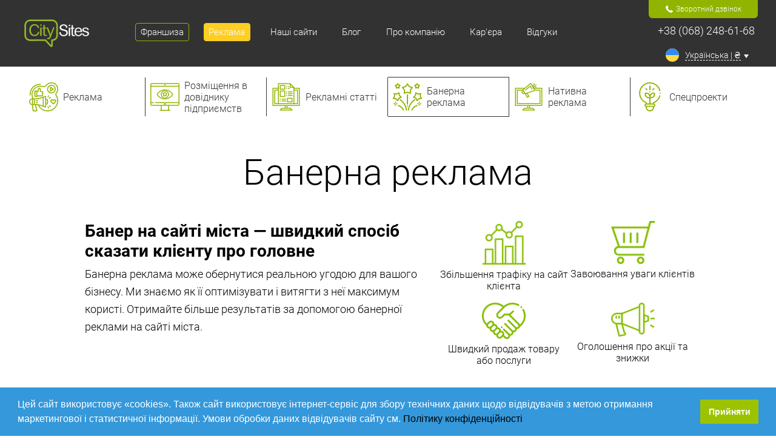

--- FILE ---
content_type: text/html; charset=UTF-8
request_url: https://citysites.ua/advertise/banners
body_size: 59332
content:

<!DOCTYPE html>
<html lang="uk-UA" class="uk-UA">
<head>
    <meta charset="UTF-8"/>
    <meta name="viewport" content="width=device-width, initial-scale=1">
            
    <link rel="alternate" hreflang="uk-UA" href="https://citysites.ua/advertise/banners">
    <link rel="alternate" hreflang="en-GB" href="https://citysites.info/advertise/banners">
    <link rel="alternate" hreflang="pl-PL" href="https://citysites.pl/advertise/banners">
                <meta name="facebook-domain-verification" content="lfg6ppmoct283sk3jt0298ixiz10ov" />
    
    <title>Баннерная реклама на сайтах- CitySites</title>
    <link rel="preload" href="/fonts/roboto-light.woff2" as="font" type="font/woff2" crossorigin>
    <link rel="preload" href="/fonts/roboto-bold.woff2" as="font" type="font/woff2" crossorigin>
    <link rel="preload" href="/fonts/roboto-regular.woff2" as="font" type="font/woff2" crossorigin>
    <link rel="preload" href="/fonts/roboto-thin.woff2" as="font" type="font/woff2" crossorigin>
    <!-- Google Tag Manager -->
    <script>(function (w, d, s, l, i) {
            w[l] = w[l] || [];
            w[l].push({
                'gtm.start':
                    new Date().getTime(), event: 'gtm.js'
            });
            var f = d.getElementsByTagName(s)[0],
                j = d.createElement(s), dl = l != 'dataLayer' ? '&l=' + l : '';
            j.async = true;
            j.src =
                'https://www.googletagmanager.com/gtm.js?id=' + i + dl;
            f.parentNode.insertBefore(j, f);
        })(window, document, 'script', 'dataLayer', 'GTM-PHZ59N2');</script>
    <!-- End Google Tag Manager -->
    <meta name="description" content="Баннерная реклама может стать реальной сделкой для вашего бизнеса. Получите больше результатов с помощью баннерной рекламы на сайте города.">
<meta property="og:title" content="Баннерная реклама на сайтах- CitySites">
<meta property="og:description" content="Баннерная реклама может стать реальной сделкой для вашего бизнеса. Получите больше результатов с помощью баннерной рекламы на сайте города.">
<meta property="og:image" content="https://citysites.ua/img/logo_black.png">
<link href="/assets/3c6943bf/cookieconsent.min.css?v=1710253291" rel="stylesheet">
<link href="/css/vendors.css?v=1764099357" rel="stylesheet">
<link href="/css/main.css?v=1764099357" rel="stylesheet">    <meta name="yandex-verification" content="1694a54d250dba87" />
    <meta name="csrf-param" content="_csrf">
<meta name="csrf-token" content="ducqj4GaCuUYzRoP3-O9DUsj9BPPdvGzlgn26pV4ZiNPgk24rO16j1evXn6P285XP3K5KoYmpuL5PZOgzxsycQ==">
</head>
<body>
<!-- Google Tag Manager (noscript) -->
<noscript>
    <iframe src="https://www.googletagmanager.com/ns.html?id=GTM-PHZ59N2"
            height="0" width="0" style="display:none;visibility:hidden"></iframe>
</noscript>
<!-- End Google Tag Manager (noscript) -->

<div class="info-alert" style="display: none;">
    <div class="container">
        <div class="info-alert__message">
            Thank You for appeal! We will contact you soon!        </div>
        <button class="info-alert__close">&#10006;</button>
    </div>
</div>

<svg style="display: none;" xmlns="http://www.w3.org/2000/svg">
    <symbol id="svg-cancel" viewBox="0 0 212.982 212.982">
        <path d="M131.804 106.491l75.936-75.936c6.99-6.99 6.99-18.323 0-25.312-6.99-6.99-18.322-6.99-25.312 0L106.491 81.18 30.554 5.242c-6.99-6.99-18.322-6.99-25.312 0-6.989 6.99-6.989 18.323 0 25.312l75.937 75.936-75.937 75.937c-6.989 6.99-6.989 18.323 0 25.312 6.99 6.99 18.322 6.99 25.312 0l75.937-75.937 75.937 75.937c6.989 6.99 18.322 6.99 25.312 0 6.99-6.99 6.99-18.322 0-25.312l-75.936-75.936z"
              fill-rule="evenodd" clip-rule="evenodd"/>
    </symbol>
    <symbol id="svg-fb" viewBox="0 0 96.124 96.123">
        <path d="M72.089.02L59.624 0C45.62 0 36.57 9.285 36.57 23.656v10.907H24.037a1.96 1.96 0 0 0-1.96 1.961v15.803a1.96 1.96 0 0 0 1.96 1.96H36.57v39.876a1.96 1.96 0 0 0 1.96 1.96h16.352a1.96 1.96 0 0 0 1.96-1.96V54.287h14.654a1.96 1.96 0 0 0 1.96-1.96l.006-15.803a1.963 1.963 0 0 0-1.961-1.961H56.842v-9.246c0-4.444 1.059-6.7 6.848-6.7l8.397-.003a1.96 1.96 0 0 0 1.959-1.96V1.98A1.96 1.96 0 0 0 72.089.02z"/>
    </symbol>
    <symbol id="svg-gp" viewBox="0 0 604.35 604.35">
        <path d="M516.375 255v-76.5h-51V255h-76.5v51h76.5v76.5h51V306h76.5v-51h-76.5zm-196.35 86.7l-28.051-20.4c-10.2-7.649-20.399-17.85-20.399-35.7s12.75-33.15 25.5-40.8c33.15-25.5 66.3-53.55 66.3-109.65 0-53.55-33.15-84.15-51-99.45h43.35l30.6-35.7h-158.1c-112.2 0-168.3 71.4-168.3 147.9 0 58.65 45.9 122.4 127.5 122.4h20.4c-2.55 7.65-10.2 20.4-10.2 33.15 0 25.5 10.2 35.7 22.95 51-35.7 2.55-102 10.2-150.45 40.8-45.9 28.05-58.65 66.3-58.65 94.35 0 58.65 53.55 114.75 168.3 114.75 137.7 0 204.001-76.5 204.001-150.449-.001-53.551-28.051-81.601-63.751-112.201zm-193.8-232.05c0-56.1 33.15-81.6 68.85-81.6 66.3 0 102 89.25 102 140.25 0 66.3-53.55 79.05-73.95 79.05-63.75 0-96.9-79.05-96.9-137.7zm91.799 459c-84.15 0-137.7-38.25-137.7-94.351 0-56.1 51-73.95 66.3-81.6 33.15-10.2 76.5-12.75 84.15-12.75h17.85c61.2 43.35 86.7 61.2 86.7 102 0 48.451-48.449 86.701-117.3 86.701z"/>
    </symbol>
    <symbol id="svg-ig" viewBox="0 0 169.063 169.063">
        <path d="M122.406 0H46.654C20.929 0 0 20.93 0 46.655v75.752c0 25.726 20.929 46.655 46.654 46.655h75.752c25.727 0 46.656-20.93 46.656-46.655V46.655C169.063 20.93 148.133 0 122.406 0zm31.657 122.407c0 17.455-14.201 31.655-31.656 31.655H46.654C29.2 154.063 15 139.862 15 122.407V46.655C15 29.201 29.2 15 46.654 15h75.752c17.455 0 31.656 14.201 31.656 31.655v75.752z"/>
        <path d="M84.531 40.97c-24.021 0-43.563 19.542-43.563 43.563 0 24.02 19.542 43.561 43.563 43.561s43.563-19.541 43.563-43.561c0-24.021-19.542-43.563-43.563-43.563zm0 72.123c-15.749 0-28.563-12.812-28.563-28.561 0-15.75 12.813-28.563 28.563-28.563s28.563 12.813 28.563 28.563c0 15.749-12.814 28.561-28.563 28.561zm45.39-84.842c-2.89 0-5.729 1.17-7.77 3.22a11.053 11.053 0 0 0-3.23 7.78c0 2.891 1.18 5.73 3.23 7.78 2.04 2.04 4.88 3.22 7.77 3.22 2.9 0 5.73-1.18 7.78-3.22 2.05-2.05 3.22-4.89 3.22-7.78 0-2.9-1.17-5.74-3.22-7.78-2.04-2.05-4.88-3.22-7.78-3.22z"/>
    </symbol>
    <symbol id="svg-in" viewBox="0 0 310 310">
        <path d="M72.16 99.73H9.927a5 5 0 0 0-5 5v199.928a5 5 0 0 0 5 5H72.16a5 5 0 0 0 5-5V104.73a5 5 0 0 0-5-5zM41.066.341C18.422.341 0 18.743 0 41.362 0 63.991 18.422 82.4 41.066 82.4c22.626 0 41.033-18.41 41.033-41.038C82.1 18.743 63.692.341 41.066.341zm189.388 94.42c-24.995 0-43.472 10.745-54.679 22.954V104.73a5 5 0 0 0-5-5h-59.599a5 5 0 0 0-5 5v199.928a5 5 0 0 0 5 5h62.097a5 5 0 0 0 5-5V205.74c0-33.333 9.054-46.319 32.29-46.319 25.306 0 27.317 20.818 27.317 48.034v97.204a5 5 0 0 0 5 5H305a5 5 0 0 0 5-5V194.995c0-49.565-9.451-100.234-79.546-100.234z"/>
    </symbol>
    <symbol id="svg-skype-colored" viewBox="0 0 291.364 291.364">
        <path d="M282.966 176.612a136.24 136.24 0 0 0 3.204-29.405c0-75.661-62.197-137.011-138.941-137.011-8.093 0-16.032.692-23.752 2.003C111.061 4.479 96.367 0 80.618 0 36.101 0 .032 35.577.032 79.475c0 14.657 4.051 28.385 11.07 40.193a135.273 135.273 0 0 0-2.813 27.539c0 75.688 62.197 134.753 138.932 134.753 8.694 0 17.197-.792 25.436-2.294 11.352 6.008 24.316 11.698 38.099 11.698 44.508 0 80.577-35.568 80.577-79.466a78.266 78.266 0 0 0-8.367-35.286z"
              fill="#00aff0"/>
        <path d="M210.6 203.131c-5.362 7.62-13.21 13.61-23.542 17.916-10.333 4.342-22.568 6.491-36.724 6.491-16.978 0-30.98-2.95-42.023-8.858-7.811-4.242-14.174-9.923-19.072-17.006-4.88-7.083-7.328-13.983-7.328-20.693 0-3.878 1.466-7.21 4.397-9.969 2.931-2.795 6.673-4.169 11.198-4.169 3.678 0 6.8 1.065 9.331 3.241 2.549 2.158 4.725 5.353 6.509 9.604 2.194 5.053 4.552 9.268 7.11 12.645 2.531 3.377 6.118 6.181 10.724 8.375 4.625 2.176 10.697 3.286 18.198 3.286 10.324 0 18.717-2.203 25.181-6.637 6.445-4.415 9.686-9.959 9.686-16.578 0-5.244-1.748-9.532-5.226-12.782-3.487-3.277-7.984-5.781-13.501-7.501-5.508-1.739-12.882-3.578-22.131-5.517-12.354-2.649-22.705-5.781-31.025-9.331-8.33-3.578-14.957-8.43-19.837-14.575-4.898-6.172-7.338-13.819-7.338-22.95 0-8.721 2.576-16.45 7.747-23.214 5.162-6.773 12.618-11.971 22.413-15.613 9.777-3.641 21.285-5.453 34.494-5.453 10.56 0 19.7 1.211 27.411 3.605 7.711 2.422 14.093 5.626 19.172 9.623 5.089 3.997 8.812 8.184 11.152 12.581 2.349 4.37 3.523 8.685 3.523 12.836 0 3.814-1.457 7.274-4.388 10.324-2.931 3.059-6.591 4.597-10.97 4.597-3.997 0-7.028-.929-9.104-2.758-2.076-1.839-4.324-4.843-6.737-9.022-3.141-5.972-6.882-10.633-11.27-13.974-4.388-3.35-11.416-5.025-21.121-5.025-8.985 0-16.25 1.803-21.767 5.453-5.517 3.623-8.284 8.011-8.284 13.118 0 3.15.956 5.899 2.822 8.202 1.866 2.321 4.452 4.279 7.756 5.927a55.661 55.661 0 0 0 9.959 3.905c3.359.938 8.922 2.294 16.678 4.097 9.686 2.085 18.471 4.397 26.337 6.91 7.857 2.522 14.557 5.59 20.074 9.167 5.508 3.605 9.823 8.175 12.909 13.692 3.086 5.499 4.643 12.244 4.643 20.238.003 9.56-2.691 18.163-8.036 25.792z"
              fill="#fff"/>
    </symbol>
    <symbol id="svg-tl" viewBox="0 0 300 300">
        <path d="M5.299 144.645l69.126 25.8 26.756 86.047c1.712 5.511 8.451 7.548 12.924 3.891l38.532-31.412a11.496 11.496 0 0 1 14.013-.391l69.498 50.457c4.785 3.478 11.564.856 12.764-4.926L299.823 29.22c1.31-6.316-4.896-11.585-10.91-9.259L5.218 129.402c-7.001 2.7-6.94 12.612.081 15.243zm91.57 12.066l135.098-83.207c2.428-1.491 4.926 1.792 2.841 3.726L123.313 180.87a23.112 23.112 0 0 0-7.163 13.829l-3.798 28.146c-.503 3.758-5.782 4.131-6.819.494l-14.607-51.325c-1.673-5.854.765-12.107 5.943-15.303z"/>
    </symbol>
    <symbol id="svg-tw" viewBox="0 0 449.956 449.956">
        <path d="M449.956 85.657c-17.702 7.614-35.408 12.369-53.102 14.279 19.985-11.991 33.503-28.931 40.546-50.819-18.281 10.847-37.787 18.268-58.532 22.267-18.274-19.414-40.73-29.125-67.383-29.125-25.502 0-47.246 8.992-65.24 26.98-17.984 17.987-26.977 39.731-26.977 65.235 0 6.851.76 13.896 2.284 21.128-37.688-1.903-73.042-11.372-106.068-28.407C82.46 110.158 54.433 87.46 31.403 59.101c-8.375 14.272-12.564 29.787-12.564 46.536 0 15.798 3.711 30.456 11.138 43.97 7.422 13.512 17.417 24.455 29.98 32.831-14.849-.572-28.743-4.475-41.684-11.708v1.142c0 22.271 6.995 41.824 20.983 58.674 13.99 16.848 31.645 27.453 52.961 31.833a95.543 95.543 0 0 1-24.269 3.138c-5.33 0-11.136-.475-17.416-1.42 5.9 18.459 16.75 33.633 32.546 45.535 15.799 11.896 33.691 18.028 53.677 18.418-33.498 26.262-71.66 39.393-114.486 39.393-8.186 0-15.607-.373-22.27-1.139 42.827 27.596 90.03 41.394 141.612 41.394 32.738 0 63.478-5.181 92.21-15.557 28.746-10.369 53.297-24.267 73.665-41.686 20.362-17.415 37.925-37.448 52.674-60.097 14.75-22.651 25.738-46.298 32.977-70.946 7.23-24.653 10.848-49.344 10.848-74.092 0-5.33-.096-9.325-.287-11.991 18.087-13.127 33.504-29.023 46.258-47.672z"/>
    </symbol>
    <symbol id="svg-vk" viewBox="0 0 304.36 304.36">
        <path d="M261.945 175.576c10.096 9.857 20.752 19.131 29.807 29.982 4 4.822 7.787 9.798 10.684 15.394 4.105 7.955.387 16.709-6.746 17.184l-44.34-.02c-11.436.949-20.559-3.655-28.23-11.474-6.139-6.253-11.824-12.908-17.727-19.372-2.42-2.642-4.953-5.128-7.979-7.093-6.053-3.929-11.307-2.726-14.766 3.587-3.523 6.421-4.322 13.531-4.668 20.687-.475 10.441-3.631 13.186-14.119 13.664-22.414 1.057-43.686-2.334-63.447-13.641-17.422-9.968-30.932-24.04-42.691-39.971-22.895-31.021-40.428-65.108-56.186-100.15C-2.01 76.458.584 72.22 9.295 72.07c14.465-.281 28.928-.261 43.41-.02 5.879.086 9.771 3.458 12.041 9.012 7.826 19.243 17.402 37.551 29.422 54.521 3.201 4.518 6.465 9.036 11.113 12.216 5.142 3.521 9.057 2.354 11.476-3.374 1.535-3.632 2.207-7.544 2.553-11.434 1.146-13.383 1.297-26.743-.713-40.079-1.234-8.323-5.922-13.711-14.227-15.286-4.238-.803-3.607-2.38-1.555-4.799 3.564-4.172 6.916-6.769 13.598-6.769h50.111c7.889 1.557 9.641 5.101 10.721 13.039l.043 55.663c-.086 3.073 1.535 12.192 7.07 14.226 4.43 1.448 7.35-2.096 10.008-4.905 11.998-12.734 20.561-27.783 28.211-43.366 3.395-6.852 6.314-13.968 9.143-21.078 2.096-5.276 5.385-7.872 11.328-7.757l48.229.043c1.43 0 2.877.021 4.262.258 8.127 1.385 10.354 4.881 7.844 12.817-3.955 12.451-11.65 22.827-19.174 33.251-8.043 11.129-16.645 21.877-24.621 33.072-7.328 10.223-6.746 15.376 2.357 24.255zm0 0"
              fill-rule="evenodd" clip-rule="evenodd"/>
    </symbol>
    <symbol id="svg-yt" viewBox="0 0 310 310">
        <path d="M297.917 64.645c-11.19-13.302-31.85-18.728-71.306-18.728H83.386c-40.359 0-61.369 5.776-72.517 19.938C0 79.663 0 100.008 0 128.166v53.669c0 54.551 12.896 82.248 83.386 82.248h143.226c34.216 0 53.176-4.788 65.442-16.527C304.633 235.518 310 215.863 310 181.835v-53.669c0-29.695-.841-50.16-12.083-63.521zm-98.896 97.765l-65.038 33.991a9.997 9.997 0 0 1-14.632-8.863v-67.764a10 10 0 0 1 14.609-8.874l65.038 33.772a10 10 0 0 1 .023 17.738z"/>
    </symbol>
</svg>
<svg style="display: none;" xmlns="http://www.w3.org/2000/svg">
    <symbol id="svg-arrow-down" viewBox="0 0 129 129">
        <path d="M121.3 34.6c-1.6-1.6-4.2-1.6-5.8 0l-51 51.1-51.1-51.1c-1.6-1.6-4.2-1.6-5.8 0-1.6 1.6-1.6 4.2 0 5.8l53.9 53.9c.8.8 1.8 1.2 2.9 1.2 1 0 2.1-.4 2.9-1.2l53.9-53.9c1.7-1.6 1.7-4.2.1-5.8z"/>
    </symbol>
    <symbol id="svg-banknotes" viewBox="0 0 29.811 29.811">
        <path d="M28.905 21.905h-28a.882.882 0 0 1-.842-.578l-.057.583a.889.889 0 0 0 .9.995h28c.55 0 .955-.448.9-.995l-.059-.583a.881.881 0 0 1-.842.578zm0-2h-28a.882.882 0 0 1-.842-.578l-.057.583a.889.889 0 0 0 .9.995h28c.55 0 .955-.448.9-.995l-.059-.583a.881.881 0 0 1-.842.578zm0-2h-28a.882.882 0 0 1-.842-.578l-.057.583a.889.889 0 0 0 .9.995h28c.55 0 .955-.448.9-.995l-.059-.583a.881.881 0 0 1-.842.578zm-27.999-1h28c.55 0 .955-.448.9-.995l-.801-8.01a1.132 1.132 0 0 0-1.1-.995h-26c-.55 0-1.045.448-1.1.995l-.801 8.01a.891.891 0 0 0 .902.995zm.398-8.955a.634.634 0 0 1 .602-.545h26c.292 0 .573.254.603.545l.801 8.01a.404.404 0 0 1-.097.317.409.409 0 0 1-.307.128h-28a.403.403 0 0 1-.306-.128.405.405 0 0 1-.097-.317l.801-8.01z"/>
        <path d="M15.321 12.52v1.16c.56-.056.838-.238.838-.547 0-.252-.278-.456-.838-.613z"/>
        <path d="M28.01 8c-.003-.035-.069-.095-.104-.095h-26c-.035 0-.101.06-.104.094l-.791 7.906h27.827L28.01 8zm-10.913 6.103c-.414.259-1.006.417-1.775.473v.83h-.854v-.808a6.88 6.88 0 0 1-2.215-.353v-1.06c.227.12.564.231 1.014.333.449.102.85.161 1.201.176V12.3c-.914-.222-1.538-.462-1.872-.722-.334-.259-.501-.575-.501-.947 0-.4.217-.742.65-1.023.434-.282 1.008-.446 1.723-.492v-.711h.854v.696c.824.026 1.439.112 1.847.26v1.034a6.159 6.159 0 0 0-1.847-.398v1.451c.855.201 1.469.432 1.84.691.371.259.558.571.558.939-.001.424-.209.765-.623 1.025z"/>
        <path d="M13.652 10.567c0 .263.271.482.814.659v-1.213c-.542.063-.814.248-.814.554z"/>
    </symbol>
    <symbol id="svg-briefcase" viewBox="0 -31 512 512">
        <path d="M211 240h90v30h-90zm0 0"/>
        <path d="M415.379 270H331v15c0 8.29-6.71 15-15 15H196c-8.29 0-15-6.71-15-15v-15H96.621a44.95 44.95 0 0 1-42.687-30.762L0 77.41V405c0 24.813 20.188 45 45 45h422c24.813 0 45-20.188 45-45V77.422l-53.938 161.816A44.94 44.94 0 0 1 415.38 270zm0 0"/>
        <path d="M316 0H196c-24.813 0-45 20.188-45 45v15H25.809l56.574 169.746A14.997 14.997 0 0 0 96.62 240H181v-15c0-8.29 6.71-15 15-15h120c8.29 0 15 6.71 15 15v15h84.379c6.46 0 12.187-4.117 14.238-10.254L486.195 60H361V45c0-24.813-20.187-45-45-45zM181 60V45c0-8.277 6.723-15 15-15h120c8.277 0 15 6.723 15 15v15zm0 0"/>
    </symbol>
    <symbol id="svg-check" viewBox="0 0 19 19">
        <g clip-path="url(#clip0)">
            <path d="M18.17 1.237c-.857-.462-1.813.428-2.374.956-1.286 1.253-2.374 2.704-3.594 4.023-1.352 1.451-2.605 2.902-3.99 4.32-.792.791-1.65 1.649-2.177 2.638-1.187-1.154-2.21-2.407-3.528-3.43C1.55 9.02-.033 8.492 0 10.24c.065 2.276 2.077 4.716 3.561 6.266.626.66 1.45 1.352 2.407 1.385 1.154.066 2.341-1.32 3.034-2.078 1.22-1.319 2.21-2.803 3.33-4.155 1.451-1.78 2.935-3.528 4.353-5.342.89-1.121 3.694-3.891 1.484-5.078zm-16.719 8.87c-.033 0-.066 0-.131.033a1.601 1.601 0 0 1-.363-.132c.099-.066.264-.033.494.1z"/>
        </g>
    </symbol>
    <symbol id="svg-chevron-left" viewBox="0 0 370.814 370.814">
        <path d="M292.92 24.848L268.781 0 77.895 185.401l190.886 185.413 24.139-24.853-165.282-160.56z"/>
    </symbol>
    <symbol id="svg-chevron-right" viewBox="0 0 478.448 478.448">
        <path d="M131.659 0l-31.165 32.035 213.31 207.197-213.31 207.141 31.156 32.075 246.304-239.216z"/>
    </symbol>
    <symbol id="svg-clock" viewBox="0 0 97.16 97.16">
        <path d="M48.58 0C21.793 0 0 21.793 0 48.58s21.793 48.58 48.58 48.58 48.58-21.793 48.58-48.58S75.367 0 48.58 0zm0 86.823c-21.087 0-38.244-17.155-38.244-38.243S27.493 10.337 48.58 10.337 86.824 27.492 86.824 48.58 69.667 86.823 48.58 86.823z"/>
        <path d="M73.898 47.08H52.066V20.83a4 4 0 0 0-8 0v30.25a4 4 0 0 0 4 4h25.832a4 4 0 0 0 0-8z"/>
    </symbol>
    <symbol id="svg-close" viewBox="0 0 224.512 224.512">
        <path d="M224.507 6.997L217.521 0 112.256 105.258 6.998 0 .005 6.997l105.258 105.257L.005 217.512l6.993 7L112.256 119.24l105.265 105.272 6.986-7-105.258-105.258z"/>
    </symbol>
    <symbol id="svg-diagram" viewBox="0 -15 512 512">
        <path d="M68.926 246.8H7.606A7.604 7.604 0 0 0 0 254.403v220.211c0 4.2 3.406 7.606 7.605 7.606h61.32c4.2 0 7.606-3.406 7.606-7.606v-69.492c0-4.2-3.406-7.601-7.605-7.601s-7.602 3.402-7.602 7.601v61.89H15.207V262.009h46.117v117.765a7.605 7.605 0 0 0 15.207 0v-125.37c0-4.2-3.406-7.602-7.605-7.602zm108.867 70.763h-61.32a7.604 7.604 0 0 0-7.606 7.601v149.45a7.607 7.607 0 0 0 7.606 7.605h61.32a7.604 7.604 0 0 0 7.605-7.606V325.164a7.6 7.6 0 0 0-7.605-7.601zm-7.602 149.449h-46.117V332.77h46.117zm116.473-267.387H225.34a7.604 7.604 0 0 0-7.606 7.602v267.386c0 4.2 3.407 7.606 7.606 7.606h61.324c4.2 0 7.602-3.406 7.602-7.606V207.227a7.6 7.6 0 0 0-7.602-7.602zm-7.605 267.387H232.94v-252.18h46.118zm116.472-232.004h-61.324a7.604 7.604 0 0 0-7.605 7.601v232.004c0 4.2 3.406 7.606 7.605 7.606h61.324c4.2 0 7.602-3.406 7.602-7.606V242.61a7.6 7.6 0 0 0-7.602-7.601zm-7.605 232.004h-46.117V250.215h46.117zm116.469-338.149h-61.32a7.604 7.604 0 0 0-7.606 7.602V236.82a7.604 7.604 0 0 0 15.207 0v-92.75h46.117v322.942h-46.117v-204.84a7.604 7.604 0 1 0-15.207 0v212.441c0 4.2 3.406 7.606 7.605 7.606h61.32c4.2 0 7.606-3.406 7.606-7.606V136.465c0-4.2-3.406-7.602-7.605-7.602zm0 0"/>
        <path d="M452.195 69.875a38.064 38.064 0 0 0 21.54 6.656c21.1 0 38.265-17.168 38.265-38.265C512 17.164 494.836 0 473.734 0S435.47 17.164 435.47 38.266a38.037 38.037 0 0 0 6.117 20.714l-55.184 53.817a38.039 38.039 0 0 0-21.535-6.652c-14.262 0-26.715 7.847-33.297 19.445l-37.562-12.2a38.32 38.32 0 0 0 .258-4.363c0-21.097-17.168-38.265-38.266-38.265-21.102 0-38.266 17.168-38.266 38.265 0 8.352 2.7 16.086 7.258 22.383l-58.015 62.848a38.06 38.06 0 0 0-19.844-5.559c-10.672 0-20.332 4.395-27.278 11.465l-46.011-29.902a38.07 38.07 0 0 0 2.687-14.059c0-21.101-17.168-38.266-38.27-38.266C17.165 117.938 0 135.102 0 156.203c0 21.098 17.164 38.266 38.266 38.266 10.671 0 20.332-4.399 27.28-11.469l46.009 29.902a38.075 38.075 0 0 0-2.688 14.063c0 21.101 17.168 38.265 38.266 38.265 21.101 0 38.27-17.164 38.27-38.265 0-8.352-2.7-16.082-7.258-22.383l58.015-62.848a38.014 38.014 0 0 0 19.844 5.559c14.258 0 26.715-7.848 33.297-19.445l37.558 12.199a38.324 38.324 0 0 0-.254 4.363c0 21.102 17.165 38.266 38.266 38.266 21.102 0 38.266-17.164 38.266-38.266a38.017 38.017 0 0 0-6.117-20.715zM38.265 179.262c-12.714 0-23.058-10.344-23.058-23.059s10.344-23.058 23.059-23.058 23.058 10.343 23.058 23.058-10.344 23.059-23.058 23.059zm108.868 70.761c-12.715 0-23.059-10.343-23.059-23.058s10.344-23.059 23.059-23.059c12.715 0 23.058 10.344 23.058 23.059s-10.343 23.058-23.058 23.058zM256 132.086c-12.715 0-23.059-10.344-23.059-23.059S243.285 85.97 256 85.97s23.059 10.344 23.059 23.058-10.344 23.059-23.059 23.059zM473.734 15.207c12.715 0 23.059 10.344 23.059 23.059s-10.344 23.058-23.059 23.058-23.058-10.344-23.058-23.058 10.344-23.059 23.058-23.059zM364.867 167.465c-12.715 0-23.058-10.34-23.058-23.055s10.343-23.058 23.058-23.058 23.059 10.343 23.059 23.058-10.344 23.055-23.059 23.055zm0 0"/>
    </symbol>
    <symbol id="svg-edit" viewBox="1 1 128 128">
        <path d="M8 112V16c0-4.414 3.594-8 8-8h80c4.414 0 8 3.586 8 8v47.031l8-8V16c0-8.836-7.164-16-16-16H16C7.164 0 0 7.164 0 16v96c0 8.836 7.164 16 16 16h44v-8H16c-4.406 0-8-3.586-8-8zm80-88H24v8h64v-8zm0 16H24v8h64v-8zm0 16H24v8h64v-8zM24 80h32v-8H24v8zm101.656-8L120 66.344c-1.563-1.563-3.609-2.344-5.656-2.344s-4.094.781-5.656 2.344l-34.344 34.344C72.781 102.25 68 108.293 68 110.34L64 128l17.656-4s8.094-4.781 9.656-6.344l34.344-34.344a7.996 7.996 0 0 0 0-11.312zm-37.164 42.82c-.453.43-2.02 1.488-3.934 2.707l-10.363-10.363c1.063-1.457 2.246-2.922 2.977-3.648l25.859-25.859 11.313 11.313-25.852 25.85z"/>
    </symbol>
    <symbol id="svg-fire" viewBox="0 0 512 512">
        <path d="M446.906 299.769c-5.865-76.359-41.417-124.21-72.781-166.436C345.083 94.241 320 60.483 320 10.685c0-4-2.24-7.656-5.792-9.489-3.563-1.844-7.844-1.542-11.083.812-47.104 33.706-86.406 90.515-100.135 144.719-9.531 37.737-10.792 80.161-10.969 108.18-43.5-9.291-53.354-74.359-53.458-75.068a10.72 10.72 0 0 0-5.552-7.916c-3.031-1.583-6.594-1.698-9.667-.177-2.281 1.104-55.99 28.394-59.115 137.355-.219 3.625-.229 7.261-.229 10.896 0 105.857 86.135 191.987 192 191.987.146.01.302.031.427 0h.135C362.167 511.681 448 425.667 448 319.997c0-5.323-1.094-20.228-1.094-20.228zM256 490.652c-35.292 0-64-30.581-64-68.172 0-1.281-.01-2.573.083-4.156.427-15.853 3.438-26.675 6.74-33.873 6.188 13.291 17.25 25.509 35.219 25.509a10.66 10.66 0 0 0 10.667-10.666c0-15.186.313-32.706 4.094-48.518 3.365-14.02 11.406-28.936 21.594-40.893 4.531 15.52 13.365 28.081 21.99 40.341 12.344 17.54 25.104 35.675 27.344 66.6.135 1.833.271 3.677.271 5.656-.002 37.59-28.71 68.172-64.002 68.172z"/>
    </symbol>
    <symbol id="svg-flower" viewBox="0 0 496.013 496.013">
        <path d="M493.666 242.35l-39.2-39.2a119.752 119.752 0 0 0-34.064-23.784 127.55 127.55 0 0 0 11.608-53.064V72.006a8 8 0 0 0-8-8h-54.296a127.55 127.55 0 0 0-53.072 11.6 119.752 119.752 0 0 0-23.784-34.064l-39.2-39.2a8 8 0 0 0-11.312 0l-39.2 39.2a119.752 119.752 0 0 0-23.784 34.064 127.56 127.56 0 0 0-53.056-11.6H72.01a8 8 0 0 0-8 8v54.296a127.554 127.554 0 0 0 11.6 53.072 119.752 119.752 0 0 0-34.064 23.784l-39.2 39.2a8 8 0 0 0 0 11.312l39.2 39.2a119.752 119.752 0 0 0 34.064 23.784 127.56 127.56 0 0 0-11.6 53.056v54.296a8 8 0 0 0 8 8h54.296a127.55 127.55 0 0 0 53.072-11.6 119.752 119.752 0 0 0 23.784 34.064l39.2 39.2a8 8 0 0 0 11.312 0l39.2-39.2a119.752 119.752 0 0 0 23.784-34.064 127.544 127.544 0 0 0 53.056 11.6h54.296a8 8 0 0 0 8-8V369.71a127.554 127.554 0 0 0-11.6-53.072 119.752 119.752 0 0 0 34.064-23.784l39.2-39.2a8 8 0 0 0-.008-11.304zM322.53 90.518a111.515 111.515 0 0 1 47.184-10.512h46.296v46.296a111.522 111.522 0 0 1-10.504 47.2 120.16 120.16 0 0 0-35.896-5.496h-3.2a119.529 119.529 0 0 0-48.8 10.4 119.529 119.529 0 0 0 10.4-48.8v-3.2a120.133 120.133 0 0 0-5.48-35.888zm43.88 93.488h3.2c9.45.019 18.853 1.322 27.952 3.872a112.894 112.894 0 0 1-14.4 17.6l-1.696 1.696a111.305 111.305 0 0 1-79.2 32.8l-34.944.032 25.536-25.536a103.33 103.33 0 0 1 73.552-30.464zm-54.4-57.6v3.2a103.328 103.328 0 0 1-30.464 73.544l-25.536 25.544V193.71a111.305 111.305 0 0 1 32.8-79.2l1.696-1.696a112.951 112.951 0 0 1 17.6-14.4 104.351 104.351 0 0 1 3.904 27.992zm-97.536-73.552l33.536-33.536 33.536 33.536a103.75 103.75 0 0 1 20.984 30.352 128.518 128.518 0 0 0-23.32 18.296l-1.696 1.696a127.473 127.473 0 0 0-29.504 46.2 127.478 127.478 0 0 0-29.496-46.192l-1.696-1.696a128.537 128.537 0 0 0-23.328-18.304 103.776 103.776 0 0 1 20.984-30.352zm-30.464 73.552a104.359 104.359 0 0 1 3.872-27.952 112.894 112.894 0 0 1 17.6 14.4l1.696 1.696a111.305 111.305 0 0 1 32.8 79.2v34.984l-25.536-25.536a103.33 103.33 0 0 1-30.432-73.592v-3.2zm19.144 88.064l25.544 25.536h-34.984a111.305 111.305 0 0 1-79.2-32.8l-1.696-1.696a112.951 112.951 0 0 1-14.4-17.6 104.431 104.431 0 0 1 27.992-3.904h3.2a103.327 103.327 0 0 1 73.544 30.464zM80.01 80.006h46.296a111.522 111.522 0 0 1 47.2 10.504 120.16 120.16 0 0 0-5.496 35.896v3.2a119.529 119.529 0 0 0 10.4 48.8 119.529 119.529 0 0 0-48.8-10.4h-3.2a120.165 120.165 0 0 0-35.888 5.48 111.515 111.515 0 0 1-10.512-47.184V80.006zM52.858 281.542l-33.536-33.536 33.536-33.536a103.75 103.75 0 0 1 30.352-20.984 128.518 128.518 0 0 0 18.296 23.32l1.696 1.696a127.473 127.473 0 0 0 46.2 29.504 127.478 127.478 0 0 0-46.192 29.496l-1.696 1.696a128.537 128.537 0 0 0-18.304 23.328 103.776 103.776 0 0 1-30.352-20.984zM173.49 405.494a111.515 111.515 0 0 1-47.184 10.512H80.01V369.71a111.522 111.522 0 0 1 10.504-47.2 120.16 120.16 0 0 0 35.896 5.496h3.2a119.529 119.529 0 0 0 48.8-10.4 119.529 119.529 0 0 0-10.4 48.8v3.2a120.197 120.197 0 0 0 5.48 35.888zm-43.88-93.488h-3.2a104.399 104.399 0 0 1-27.952-3.872 112.894 112.894 0 0 1 14.4-17.6l1.696-1.696a111.305 111.305 0 0 1 79.2-32.8l34.944-.032-25.536 25.536a103.328 103.328 0 0 1-73.552 30.464zm54.4 57.6v-3.2a103.328 103.328 0 0 1 30.464-73.544l25.536-25.544v34.984a111.305 111.305 0 0 1-32.8 79.2l-1.696 1.696a112.894 112.894 0 0 1-17.6 14.4 104.42 104.42 0 0 1-3.904-27.992zm97.536 73.552l-33.536 33.536-33.536-33.536a103.758 103.758 0 0 1-20.984-30.312 128.506 128.506 0 0 0 23.32-18.336l1.696-1.696a127.486 127.486 0 0 0 29.504-46.2 127.478 127.478 0 0 0 29.496 46.192l1.696 1.696a128.526 128.526 0 0 0 23.328 18.336 103.744 103.744 0 0 1-20.984 30.32zm30.464-73.552a104.399 104.399 0 0 1-3.872 27.952 112.894 112.894 0 0 1-17.6-14.4l-1.696-1.696a111.305 111.305 0 0 1-32.8-79.2v-34.944l25.536 25.536a103.326 103.326 0 0 1 30.432 73.552v3.2zm-19.144-88.064l-25.544-25.536h34.984a111.305 111.305 0 0 1 79.2 32.8l1.696 1.696a112.951 112.951 0 0 1 14.4 17.6 104.386 104.386 0 0 1-27.992 3.904h-3.2a103.33 103.33 0 0 1-73.544-30.464zM416.01 416.006h-46.296a111.522 111.522 0 0 1-47.2-10.504 120.16 120.16 0 0 0 5.496-35.896v-3.2a119.529 119.529 0 0 0-10.4-48.8 119.529 119.529 0 0 0 48.8 10.4h3.2a120.165 120.165 0 0 0 35.888-5.48 111.515 111.515 0 0 1 10.512 47.184v46.296zm27.152-134.464a103.758 103.758 0 0 1-30.312 20.984 128.472 128.472 0 0 0-18.336-23.32l-1.696-1.696a127.486 127.486 0 0 0-46.2-29.504 127.478 127.478 0 0 0 46.192-29.496l1.696-1.696a128.526 128.526 0 0 0 18.336-23.328 103.745 103.745 0 0 1 30.312 20.984l33.544 33.536-33.536 33.536z"/>
    </symbol>
    <symbol id="svg-go-top" viewBox="0 0 511.189 511.189">
        <path d="M364.858 157.935l-98.59-145.28c-8.547-12.586-22.158-12.331-30.25.526l-90.88 144.228c-8.093 12.857-2.56 23.381 12.302 23.381h26.639v50.148c0 15.7 12.742 28.445 28.445 28.445h85.333c15.73 0 28.445-12.743 28.445-28.445V180.79h27.008c14.875 0 20.109-10.269 11.547-22.855M51.115 338.627H19.641C5.774 338.627 0 328.502 0 318.702c0-10.097 7.225-19.91 19.641-19.91h106.226c12.43 0 19.655 9.813 19.655 19.91 0 9.8-5.773 19.925-19.655 19.925h-31.46v144.91c0 14.45-9.23 22.528-21.646 22.528s-21.646-8.079-21.646-22.527v-144.91zm249.444 62.934c0-34.93-18.19-66.417-54.273-66.417-36.096 0-54.286 31.487-54.286 66.417 0 35.214 17.621 66.389 54.286 66.389s54.273-31.175 54.273-66.389m-153.587 0c0-60.046 40.406-106.253 99.314-106.253 58.013 0 99.3 47.658 99.3 106.253 0 59.748-40.121 106.254-99.3 106.254-58.61 0-99.314-46.506-99.314-106.254m260.011-3.47h29.453c18.177 0 29.71-13.284 29.71-30.592 0-17.338-11.534-30.62-29.71-30.62h-29.453v61.212zm-43.32-76.786c0-13.582 8.092-22.5 22.542-22.5h51.073c42.453 0 73.912 27.691 73.912 68.978 0 42.14-32.611 68.422-72.164 68.422h-32.042v47.346c0 14.435-9.23 22.528-21.633 22.528-12.445 0-21.688-8.093-21.688-22.528V321.305z"/>
    </symbol>
    <symbol id="svg-graduation" viewBox="0 0 398.97 398.97">
        <path d="M225.092 276.586c-7.101 4.355-16.195 6.754-25.607 6.754-9.412 0-18.506-2.398-25.607-6.754L57.946 205.484s-10.464-6.414-10.464 8.116v71c0 37.402 68.053 77.723 152 77.723s152-40.32 152-77.723v-75.003c0-11.663-7.439-5.964-7.439-5.964l-118.951 72.953z"/>
        <path d="M392.289 148.927c8.908-5.463 8.908-14.403 0-19.867L215.681 40.745c-8.908-5.463-23.485-5.463-32.393 0L6.681 129.06c-8.908 5.463-8.908 14.403 0 19.867l176.607 108.315c8.908 5.463 23.485 5.463 32.393 0m169.304 52.233V189.85s.083-5.666-3.279-3.795c-2.697 1.501-9.308 5.186-11.637 7.212-2.689 2.337-2.083 7.583-2.083 7.583v108.625c0 1.542-1.325 2.278-1.957 2.65-6.105 3.589-10.21 10.214-10.21 17.809 0 11.414 9.252 20.667 20.667 20.667 11.414 0 20.666-9.253 20.666-20.667 0-7.624-4.135-14.27-10.279-17.85-.611-.356-1.888-1.068-1.888-2.609z"/>
    </symbol>
    <symbol id="svg-hand-bag" viewBox="-21 -58 681.334 681">
        <path d="M636.535 246.578c-6.336-20.414-25.683-34.027-47.035-33.191l-4.555.191c-13.379.547-25.957 6.059-35.37 15.477l-70.462 69.722a48.803 48.803 0 0 0-5.761-7.238c-9.266-9.625-22.243-15.144-35.598-15.144h-99.399c-18.75 0-37.039-2.426-54.355-7.223-45.113-12.48-88.156-3.465-124.484 26.07-15.032 12.23-25.926 25.551-32.711 35.13-7.922-5.977-17.547-9.134-27.618-8.977-11.976.203-23.144 5.066-31.453 13.687L3.496 401.777c-4.75 4.922-4.644 12.754.223 17.555l52.91 52.207c4.918 4.844 12.82 4.793 17.664-.121 4.844-4.906 4.793-12.816-.117-17.66l-44.125-43.54 55.676-57.8c3.668-3.805 8.597-5.957 13.878-6.043 5.29-.023 10.282 1.89 14.075 5.57l99.34 96.403a19.574 19.574 0 0 1 5.984 13.882 19.595 19.595 0 0 1-5.598 14.047l-54.71 56.133L144.612 519c-4.992-4.75-12.898-4.563-17.66.434-4.754 4.996-4.558 12.906.434 17.66l23.023 21.922a12.434 12.434 0 0 0 8.61 3.445c3.25 0 6.5-1.262 8.949-3.774l63.328-64.972c8.348-8.563 12.855-19.871 12.687-31.828a44.692 44.692 0 0 0-2.472-14.09l22.742-2.645a270.343 270.343 0 0 1 31.293-1.82h151.23a87.23 87.23 0 0 0 6.97-.285l14.491-1.211a84 84 0 0 0 40.946-14.734 84.03 84.03 0 0 0 16.015-14.54l101.906-119.89c10.887-12.809 14.41-30.04 9.43-46.094zm-28.465 29.914l-101.91 119.89a59.023 59.023 0 0 1-11.242 10.212 59.015 59.015 0 0 1-28.758 10.347l-14.488 1.207a58.817 58.817 0 0 1-4.899.204H295.547c-11.375 0-22.875.668-34.184 1.984l-36.12 4.2-79.895-77.04c5.57-8.223 15.832-21.55 30.574-33.387 30.058-24.144 64.18-31.16 101.418-20.859 19.488 5.39 40.012 8.129 61.015 8.129h99.399c6.601 0 13.02 2.73 17.601 7.484a24.34 24.34 0 0 1 6.356 12.219 12.48 12.48 0 0 0 .422 3.352c.328 5.855-1.426 11.824-5.324 16.68l-.387.484c-4.664 5.808-11.613 9.144-19.059 9.144h-86.531c-6.898 0-12.488 5.594-12.488 12.488s5.59 12.493 12.488 12.493h86.527c15.067 0 29.114-6.743 38.547-18.496l.39-.48c7.22-9.005 10.802-19.895 10.837-30.763l80.058-79.218a28.072 28.072 0 0 1 18.774-8.227l4.555-.191c10.074-.422 19.171 6.02 22.156 15.632 2.43 7.844.71 16.258-4.606 22.512zm0 0"/>
        <path d="M99.324 372.723c-18.656 0-33.828 15.175-33.828 33.828 0 18.652 15.172 33.824 33.828 33.824 18.649 0 33.824-15.172 33.824-33.824 0-18.653-15.175-33.828-33.824-33.828zm0 42.672c-4.879 0-8.847-3.965-8.847-8.844 0-4.875 3.968-8.84 8.847-8.84 4.875 0 8.844 3.965 8.844 8.84 0 4.879-3.973 8.844-8.844 8.844zm-.828 70.21l-.644.149c-6.715 1.59-10.868 8.32-9.278 15.035 1.36 5.746 6.48 9.613 12.14 9.613.954 0 1.923-.105 2.888-.336l.644-.156c6.715-1.582 10.867-8.312 9.281-15.027-1.586-6.711-8.312-10.863-15.03-9.278zm196.875-134.429l-.644.156c-6.715 1.574-10.883 8.293-9.309 15.008 1.352 5.762 6.48 9.644 12.148 9.644.946 0 1.907-.105 2.868-.336l.644-.152c6.715-1.574 10.879-8.297 9.305-15.012-1.574-6.718-8.297-10.886-15.012-9.308zm-10.547-109.395h152.957c18.114 0 32.848-14.734 32.848-32.844V30.512c0-18.11-14.734-32.84-32.848-32.84H284.824c-18.113 0-32.847 14.73-32.847 32.84v178.425c0 18.11 14.734 32.844 32.847 32.844zm-7.86-211.27c0-4.331 3.524-7.859 7.86-7.859h152.957c4.336 0 7.86 3.528 7.86 7.86v178.425c0 4.333-3.524 7.864-7.86 7.864H284.824c-4.336 0-7.86-3.531-7.86-7.863zm0 0"/>
        <path d="M361.3 152.523c29.544 0 53.583-24.03 53.583-53.578v-41.09c0-6.894-5.594-12.488-12.492-12.488s-12.493 5.594-12.493 12.488v41.09c0 15.77-12.828 28.594-28.597 28.594-15.766 0-28.598-12.824-28.598-28.594v-41.09c0-6.894-5.59-12.488-12.488-12.488-6.899 0-12.492 5.594-12.492 12.488v41.09c0 29.547 24.035 53.578 53.578 53.578zm22.407 19.387h-44.809c-6.902 0-12.492 5.59-12.492 12.492 0 6.895 5.59 12.489 12.492 12.489h44.809c6.902 0 12.492-5.594 12.492-12.489 0-6.902-5.59-12.492-12.492-12.492zm0 0"/>
    </symbol>
    <symbol id="svg-handshake" viewBox="0 0 512 512">
        <path d="M467.76 88.1a10.052 10.052 0 0 0-7.071-2.931c-2.64 0-5.21 1.061-7.081 2.931a10.05 10.05 0 0 0-2.92 7.07c0 2.63 1.061 5.211 2.92 7.071a10.1 10.1 0 0 0 7.081 2.93c2.63 0 5.201-1.069 7.071-2.93 1.86-1.86 2.92-4.44 2.92-7.071 0-2.64-1.06-5.211-2.92-7.07zM238.071 323.626a10.05 10.05 0 0 0-7.071-2.931 10.06 10.06 0 0 0-7.081 2.931 10.05 10.05 0 0 0-2.92 7.07c0 2.63 1.061 5.21 2.92 7.071a10.1 10.1 0 0 0 7.081 2.93c2.63 0 5.201-1.069 7.071-2.93 1.86-1.86 2.92-4.44 2.92-7.071a10.038 10.038 0 0 0-2.92-7.07z"/>
        <path d="M491.983 121.313c-2.73-4.802-8.838-6.48-13.637-3.75-4.801 2.73-6.48 8.836-3.749 13.637 29.706 52.238 20.738 118.438-21.81 160.985l-7.583 7.583a37.448 37.448 0 0 0-8.537-13.182L333.911 183.831a69.099 69.099 0 0 0 18.38-13.168l19.708-19.709c3.905-3.905 3.905-10.238 0-14.143-3.906-3.905-10.237-3.905-14.144 0l-19.708 19.709c-9.259 9.258-21.568 14.357-34.661 14.357h-39.397a10.007 10.007 0 0 0-7.072 2.929l-30.16 30.16c-8.956 8.957-23.529 8.957-32.485 0-8.957-8.956-8.957-23.529 0-32.485l68.856-68.855C305.307 60.546 371 51.292 422.975 80.122c4.83 2.677 10.918.936 13.597-3.895 2.679-4.83.935-10.918-3.895-13.597-28.668-15.899-62.444-22.262-95.112-17.911-30.572 4.071-58.555 16.872-81.493 37.184-28.179-24.981-64.052-38.642-102.032-38.642-41.146 0-79.828 16.023-108.923 45.117S0 156.157 0 197.302c0 41.146 16.023 79.828 45.117 108.923l3.769 3.769a10.003 10.003 0 0 0 2.153 1.626c.669 8.652 4.294 17.116 10.897 23.718 7.349 7.348 16.997 11.02 26.648 11.02.501 0 1.003-.016 1.504-.036-.02.506-.037 1.012-.037 1.521 0 10.066 3.92 19.53 11.038 26.648 7.349 7.348 16.997 11.021 26.648 11.02.501 0 1.003-.016 1.504-.036-.02.506-.037 1.012-.037 1.521 0 10.066 3.92 19.53 11.039 26.648 7.348 7.347 16.998 11.02 26.648 11.02.507 0 1.014-.016 1.521-.036-.406 10.151 3.251 20.437 10.984 28.171 7.119 7.118 16.583 11.038 26.648 11.038 10.067 0 19.531-3.92 26.648-11.038l13.977-13.978 18.879 18.877c7.118 7.119 16.582 11.039 26.648 11.039 10.066 0 19.53-3.92 26.648-11.038 7.826-7.826 11.482-18.267 10.972-28.537a38.3 38.3 0 0 0 1.887.049c9.651 0 19.303-3.673 26.65-11.021 7.729-7.729 11.386-18.007 10.984-28.153.506.02 1.012.037 1.521.037 10.066 0 19.53-3.92 26.648-11.038 7.729-7.729 11.386-18.007 10.984-28.153.506.02 1.012.037 1.521.037 10.066 0 19.53-3.92 26.648-11.038a37.473 37.473 0 0 0 8.173-12.248 9.99 9.99 0 0 0 2.697-1.913l19.394-19.394c48.901-48.891 59.203-124.973 25.06-185.014zM88.585 326.374a17.57 17.57 0 0 1-12.506-5.18 17.57 17.57 0 0 1-5.18-12.505c0-4.723 1.839-9.165 5.18-12.505l17.234-17.234a17.567 17.567 0 0 1 12.506-5.18c4.723 0 9.165 1.839 12.505 5.18 6.896 6.896 6.896 18.115 0 25.01l-17.234 17.235a17.57 17.57 0 0 1-12.505 5.179zm26.65 33.975a17.567 17.567 0 0 1-5.18-12.505c0-4.724 1.839-9.165 5.18-12.505l17.235-17.235v-.001a17.57 17.57 0 0 1 12.505-5.18c4.723 0 9.165 1.839 12.505 5.18 6.896 6.896 6.896 18.115 0 25.01l-17.234 17.235c-6.897 6.895-18.119 6.895-25.011.001zm39.153 39.153a17.567 17.567 0 0 1-5.18-12.505c0-4.724 1.839-9.165 5.18-12.505l17.235-17.235v-.001a17.57 17.57 0 0 1 12.505-5.18c4.724 0 9.165 1.839 12.505 5.18 6.896 6.897 6.896 18.116 0 25.011l-17.235 17.235c-6.895 6.896-18.114 6.896-25.01 0zm81.399 21.92l-17.235 17.236a17.57 17.57 0 0 1-12.505 5.18 17.567 17.567 0 0 1-12.505-5.18c-6.896-6.897-6.896-18.116 0-25.011l17.235-17.235v-.001a17.57 17.57 0 0 1 12.505-5.18c4.723 0 9.165 1.839 12.505 5.18a17.567 17.567 0 0 1 5.18 12.505 17.56 17.56 0 0 1-5.18 12.506zm186.736-95.683a17.567 17.567 0 0 1-12.505 5.18 17.565 17.565 0 0 1-12.505-5.18l-41.627-41.627-.005-.005-39.15-39.15c-3.906-3.905-10.237-3.905-14.144 0-3.905 3.905-3.905 10.238 0 14.143l80.782 80.78c6.896 6.897 6.896 18.116 0 25.011a17.567 17.567 0 0 1-12.505 5.18 17.565 17.565 0 0 1-12.505-5.18l-80.782-80.781c-3.906-3.904-10.237-3.904-14.144 0-3.905 3.905-3.905 10.238 0 14.144l39.146 39.145.009.01 41.628 41.626c6.896 6.897 6.896 18.117.001 25.012-6.897 6.896-18.118 6.896-25.011 0l-41.628-41.628a9.985 9.985 0 0 0-2.556-1.847l-11.873-11.873c-3.906-3.904-10.237-3.904-14.144 0-3.905 3.905-3.905 10.238 0 14.144l55.702 55.7c6.896 6.897 6.896 18.116 0 25.011a17.567 17.567 0 0 1-12.505 5.18 17.565 17.565 0 0 1-12.505-5.18l-21.196-21.195a37.678 37.678 0 0 0 2.469-13.444c0-10.066-3.92-19.53-11.038-26.648-7.119-7.118-16.583-11.038-26.648-11.038-.509 0-1.015.017-1.521.037.401-10.146-3.255-20.424-10.984-28.153-7.119-7.118-16.583-11.038-26.648-11.038-.509 0-1.015.017-1.521.037.402-10.146-3.255-20.424-10.984-28.153-7.119-7.118-16.583-11.038-26.648-11.038-.509 0-1.015.017-1.521.037.402-10.146-3.255-20.424-10.984-28.153-14.694-14.694-38.605-14.693-53.299 0L61.94 282.039a37.668 37.668 0 0 0-5.549 7.071C32.9 264.159 20.006 231.722 20.006 197.3c0-35.803 13.942-69.464 39.26-94.78 25.316-25.316 58.978-39.259 94.78-39.259 32.536 0 63.302 11.516 87.644 32.618l-61.457 61.457c-8.116 8.117-12.586 18.908-12.586 30.386 0 11.479 4.47 22.27 12.586 30.387 8.378 8.377 19.383 12.566 30.387 12.566s22.009-4.188 30.387-12.566l27.232-27.232h35.253c2.911 0 5.79-.199 8.634-.552l110.403 110.401c6.889 6.899 6.889 18.119-.006 25.013z"/>
    </symbol>
    <symbol id="svg-heart" viewBox="0 0 511.973 511.973">
        <path d="M470.137 50.714A135.035 135.035 0 0 0 357.12 19.047a149.537 149.537 0 0 0-101.133 69.017 149.537 149.537 0 0 0-101.133-69.017A135.11 135.11 0 0 0 41.837 50.714C4.703 84.747-8.555 142.264 5.462 208.531c.052.249.219.434.292.673a9.541 9.541 0 0 0 1.616 2.977c.161.194.227.434.41.617.236.176.481.339.735.489a8.317 8.317 0 0 0 4.462 1.849c.283.028.552.163.835.163a8.68 8.68 0 0 0 .906-.177c.287.013.574.011.86-.007.25-.053.435-.219.676-.292a8.198 8.198 0 0 0 1.554-.672 8.192 8.192 0 0 0 1.432-.952c.19-.159.426-.223.604-.401l30.017-30.009.1-.066c6.58-6.599 17.241-6.688 23.931-.201 6.69 6.487 6.929 17.146.535 23.926l-49.233 49.233a8.533 8.533 0 1 0 12.05 12.084l48.694-48.693c.067-.064.156-.082.223-.148.127-.127.208-.28.333-.408l29.594-29.594c.075-.07.175-.091.248-.164 6.745-6.467 17.388-6.467 24.133 0 6.614 6.637 6.648 17.364.075 24.042l-.1.066-90.858 90.867A8.534 8.534 0 0 0 61.653 315.8l78.875-78.783.206-.207c6.743-6.485 17.452-6.326 24 .356s6.489 17.392-.131 24.002l-18.089 18.092-.01.008-.004.005-65.93 65.933a8.532 8.532 0 1 0 12.067 12.067l65.944-65.949c6.666-6.664 17.472-6.661 24.136.005 6.664 6.666 6.662 17.472-.005 24.136-.036.036-.046.087-.082.124l-66.134 66.134c-.043.043-.054.102-.096.145-.044.045-.104.06-.146.105a8.06 8.06 0 0 0-.808 1.331 8.587 8.587 0 0 0-.858 1.413 8.341 8.341 0 0 0-.315 1.618 4.696 4.696 0 0 0 .063 3.168c.074.547.202 1.086.381 1.608.266.499.579.971.937 1.41.24.448.522.873.843 1.268.043.043.102.055.145.096.045.043.06.103.105.145a885.714 885.714 0 0 0 134.792 99.742 8.545 8.545 0 0 0 8.9 0A885.755 885.755 0 0 0 395.23 394.03c.046-.042.06-.102.105-.145.043-.042.102-.054.145-.096.32-.395.602-.82.843-1.268.357-.438.671-.911.937-1.41.272-1.051.502-2.113.687-3.183a8.485 8.485 0 0 0-.244-1.593 8.238 8.238 0 0 0-.315-1.618 8.656 8.656 0 0 0-.858-1.413 8.066 8.066 0 0 0-.809-1.331c-.042-.046-.102-.06-.146-.105-.042-.043-.053-.102-.096-.145l-66.134-66.134c-.036-.037-.046-.087-.082-.124-6.666-6.664-6.668-17.47-.005-24.136 6.664-6.666 17.47-6.668 24.136-.005l65.944 65.949a8.533 8.533 0 0 0 12.067-12.067l-65.929-65.936-.004-.005-.01-.008-18.089-18.093a17.066 17.066 0 0 1 7.647-28.556 17.068 17.068 0 0 1 16.487 4.415l.102.068 78.715 78.707a8.532 8.532 0 0 0 12.036-.031 8.532 8.532 0 0 0 .03-12.036l-78.751-78.676-.066-.099c-.054-.055-.121-.09-.176-.144l-11.866-11.948-.025-.017c-6.657-6.66-6.656-17.455.004-24.112 6.66-6.657 17.455-6.656 24.112.004.073.073.173.095.247.165l28.786 28.786c.344.41.708.789 1.162 1.244l.012.014.002.001.006.007 48.892 48.808a8.53 8.53 0 0 0 14.28-3.84 8.534 8.534 0 0 0-2.23-8.244l-48.967-48.858c-.148-.19-.316-.364-.477-.543l-.04-.065c-6.148-6.734-5.883-17.121.6-23.533 6.742-6.45 17.367-6.45 24.108 0l30.125 30.117c.178.178.415.242.604.401a9.557 9.557 0 0 0 2.987 1.623c.241.073.426.239.676.292.578.12 1.167.181 1.757.181l.009.002h.008a8.456 8.456 0 0 0 3.027-.591 8.46 8.46 0 0 0 .773-.431 8.44 8.44 0 0 0 1.89-1.254c.102-.093.236-.125.335-.223.18-.18.245-.418.405-.61a8.243 8.243 0 0 0 1.118-1.684c.192-.386.354-.787.482-1.198.117-.253.221-.511.311-.774 14.018-66.268.76-123.785-36.373-157.818zm22.443 138.405l-18.51-18.505c-13.498-12.888-34.743-12.888-48.242 0a34.272 34.272 0 0 0-8.789 15.328l-9.27-9.27c-.131-.132-.308-.176-.447-.297-11.821-11.584-30.266-12.972-43.687-3.287-13.421 9.685-17.917 27.627-10.649 42.496a33.975 33.975 0 0 0-19.971 54.844 33.73 33.73 0 0 0-15.821 8.835c-13.228 13.275-13.295 34.728-.149 48.084.063.068.082.158.149.224l59.822 59.822a878.236 878.236 0 0 1-121.03 89.078 878.318 878.318 0 0 1-121.03-89.078l59.822-59.822c.067-.066.085-.156.149-.224 13.146-13.357 13.079-34.809-.149-48.084a33.81 33.81 0 0 0-15.824-8.832 33.977 33.977 0 0 0-19.939-54.844 34.069 34.069 0 0 0-6.479-38.899c-13.349-12.763-34.334-12.908-47.858-.33-.15.131-.341.179-.483.322l-9.341 9.341a33.737 33.737 0 0 0-8.693-15.366c-13.249-13.223-34.676-13.309-48.031-.193-.069.065-.16.084-.227.151l-18.511 18.505c-7.705-53.346 4.309-98.636 33.977-125.822a119.687 119.687 0 0 1 98.692-27.417c40.125 6.658 74.375 32.55 96.433 72.917a8.882 8.882 0 0 0 14.984 0c22.059-40.367 56.308-66.258 96.433-72.917a119.7 119.7 0 0 1 98.692 27.417c29.668 27.187 41.683 72.477 33.977 125.823z"/>
    </symbol>
    <symbol id="svg-intelligence" viewBox="0 0 898.711 898.711">
        <path d="M391.363 335.511c37.299 0 67.5-30.199 67.5-67.5 0-37.3-30.2-67.5-67.5-67.5s-67.5 30.2-67.5 67.5c0 37.2 30.2 67.5 67.5 67.5z"/>
        <path d="M173.563 783.311v90.4c0 13.8 11.2 25 25 25h351.7c13.8 0 25-11.2 25-25v-88.1h98.2c39.3 0 71.399-32.101 71.399-71.4v-125l57.5-1.1c22.8-.4 37.2-24.801 26.5-44.9l-62.8-118.4c-14-26.399-21.3-55.8-21.3-85.6 0-188.3-153.4-340.7-342.101-339.2-188.099 1.5-338.299 154.601-336.399 342.7.6 54.2 13.9 105.4 37 150.6 46.101 89.9 70.301 189.2 70.301 290zm38.1-526.999c0-6.4 3.8-12.101 9.7-14.601l37-15.8c3.9-1.7 7-4.9 8.601-8.8.199-.5.399-.9.5-1.4 1.6-3.899 1.6-8.2 0-12.1l-15.2-36.9c-2.4-5.899-1.101-12.8 3.5-17.3l16.899-16.9c4.5-4.5 11.301-5.899 17.2-3.5l37.5 15.101c3.8 1.5 8.101 1.5 12 0 .3-.101.7-.3 1-.4 4-1.6 7.2-4.7 8.9-8.7l15.5-37.1c2.5-5.9 8.3-9.8 14.7-9.8h23.899c6.4 0 12.101 3.8 14.601 9.7l16 37.5c1.699 3.899 4.8 6.899 8.699 8.5.2.1.4.199.601.199 3.899 1.601 8.3 1.7 12.2 0l37.399-15.399c5.9-2.4 12.8-1.101 17.3 3.5l16.9 16.899c4.5 4.5 5.9 11.301 3.5 17.2l-15.2 38c-1.5 3.9-1.5 8.2.101 12 0 .101.1.2.1.3 1.6 4 4.7 7.2 8.7 8.9l37.6 15.7c5.9 2.5 9.8 8.3 9.8 14.7v23.899c0 6.4-3.8 12.101-9.699 14.601l-37.801 16.1c-3.899 1.7-7 4.8-8.6 8.8l-.2.5c-1.5 3.8-1.5 8.101.101 11.9l15.6 37.6c2.5 5.9 1.1 12.8-3.5 17.3l-16.9 16.9c-4.5 4.5-11.3 5.899-17.199 3.5l-38-15.2a16.07 16.07 0 0 0-12 .1c-.2.101-.5.2-.7.301-3.9 1.6-7 4.699-8.7 8.6l-15.4 37.5c-2.5 5.9-8.3 9.8-14.699 9.8h-23.9c-6.4 0-12.1-3.8-14.6-9.7l-15.9-37.199c-1.7-4-5-7.101-9-8.601-.3-.1-.7-.3-1-.399-3.9-1.5-8.2-1.5-12 0l-37.1 15.3c-5.9 2.399-12.801 1.1-17.301-3.5l-16.899-16.9c-4.5-4.5-5.9-11.3-3.5-17.2l15-37.3c1.6-3.899 1.5-8.199-.101-12.1-.199-.5-.399-.9-.6-1.4-1.6-4-4.7-7.199-8.7-8.8l-36.8-15.3c-5.9-2.5-9.8-8.3-9.8-14.7v-23.899h-.102z"/>
    </symbol>
    <symbol id="svg-lady" viewBox="0 0 512 512">
        <path d="M415.755 344.619c18.705-7.191 29.52-17.143 30.215-17.794 2.226-2.09 3.508-5.169 2.611-8.087-.873-2.843-2.832-4.869-5.719-5.415-2.442-1.291-26.867-16.703-26.867-113.828v-39.498C415.996 71.774 344.222 0 256 0S96.004 71.774 96.004 159.996a8 8 0 0 0 .25 1.952v37.546c0 97.125-24.425 112.537-26.867 113.828-2.887.546-4.846 2.572-5.719 5.415-.897 2.918.385 5.997 2.611 8.087.693.65 11.456 10.555 30.077 17.742-33.207 15.12-56.351 48.618-56.351 87.422v47.998c0 17.645 14.355 32 32 32h23.987l.02.001.022-.001h110.719c.084.003.168.014.252.014.11 0 .22-.009.33-.014h97.328c.11.004.22.014.33.014.084 0 .168-.011.252-.014h110.697l.044.002.04-.002h23.967c17.645 0 32-14.355 32-32v-47.998c.001-38.76-23.09-72.225-56.238-87.369zM264 495.986v-16a8 8 0 0 0-16 0v16h-37.169c-26.782-33.709-58.212-84.72-64.847-144.161 12.111-.543 22.343-2.479 30.78-5.843a23.955 23.955 0 0 0-.762 6.007c0 13.233 10.766 24 24 24 6.965 0 13.243-2.985 17.631-7.739l14.424 6.182a24.302 24.302 0 0 0-.056 1.557c0 13.233 10.766 24 24 24s24-10.767 24-24c0-.523-.023-1.042-.056-1.557l14.423-6.182c4.388 4.755 10.667 7.74 17.632 7.74 13.233 0 24-10.767 24-24 0-2.139-.285-4.212-.813-6.187 8.429 3.444 18.675 5.442 30.83 6.023-6.635 59.44-38.064 110.45-64.847 144.159H264zM129.929 352.244c6.13 58.098 34.326 108.301 60.723 143.742h-85.089c3.868-22.603 13.01-82.074 13.616-142.201a79.871 79.871 0 0 1 10.75-1.541zM256 303.992c17.37 0 33.829-4.259 48.515-11.853.296 12.247 1.734 25.051 8.615 35.879a23.622 23.622 0 0 0-1.132-.029c-13.233 0-24 10.767-24 24 0 .524.023 1.042.056 1.558l-14.423 6.182c-4.388-4.755-10.667-7.739-17.632-7.739s-13.244 2.985-17.632 7.739l-14.423-6.182a24.36 24.36 0 0 0 .056-1.558c0-13.233-10.766-24-24-24-.235 0-.468.011-.702.018 6.841-10.761 8.304-23.475 8.613-35.654 14.58 7.458 30.887 11.639 48.089 11.639zm63.998 47.998c0 4.411-3.588 8-8 8s-8-3.589-8-8 3.588-8 8-8 8 3.589 8 8zM264 375.989c0 4.411-3.588 8-8 8s-8-3.589-8-8 3.588-7.999 8-7.999 8 3.588 8 7.999zm-63.999-31.999c4.411 0 8 3.589 8 8s-3.588 8-8 8-8-3.589-8-8 3.589-8 8-8zm182.07 8.254c3.656.276 7.246.788 10.75 1.541.606 60.127 9.749 119.598 13.617 142.201h-85.089c26.396-35.441 54.591-85.643 60.722-143.742zM95.166 305.996c11.339-22.766 17.089-58.599 17.089-106.502v-39.498c0-.642-.084-1.262-.226-1.861C113.029 79.591 177.223 16 256 16c79.399 0 143.996 64.597 143.996 143.996v39.498c0 47.903 5.75 83.736 17.089 106.502 3.389 6.804 6.893 11.599 10.066 14.969-9.601 6.17-27.502 15.025-51.154 15.025-.146 0-.288.014-.431.022-.074-.007-.145-.021-.22-.027a7.975 7.975 0 0 0-1.419.033c-.054-.001-.107-.008-.162-.008-53.332 0-53.332-24.715-53.332-53.332 0-.191-.015-.379-.029-.567 28.766-21.74 47.593-57.615 47.593-98.116 0-36.881-15.487-71.181-42.491-94.104a7.957 7.957 0 0 0-5.371-1.89 7.968 7.968 0 0 0-4.541 1.317c-37.844 24.944-101.108 54.679-187.592 54.679a8 8 0 0 0 0 16c86.758 0 151.259-28.677 191.391-54.093 20.787 19.779 32.602 47.914 32.602 78.092 0 57.344-43.064 103.997-95.997 103.997s-95.997-46.653-95.997-103.997a8 8 0 0 0-16 0c0 40.696 19.01 76.718 48.011 98.427-.002.08-.012.157-.012.238 0 28.617 0 53.331-53.332 53.331-.188 0-.373.015-.558.028a7.946 7.946 0 0 0-1.458-.033c-.049.003-.097.013-.146.018-.085-.002-.168-.013-.254-.013-23.656 0-41.562-8.859-51.155-15.023 3.175-3.373 6.679-8.168 10.069-14.973zm-39.16 173.99v-47.998c0-32.386 19.356-60.318 47.096-72.89-1.115 59.801-10.445 117.883-13.776 136.888H72.005c-8.822 0-15.999-7.177-15.999-16zm399.988 0c0 8.822-7.177 16-16 16h-17.322c-3.331-18.997-12.661-77.05-13.776-136.888 27.741 12.572 47.097 40.504 47.097 72.89v47.998z"/>
    </symbol>
    <symbol id="svg-mind-gears" viewBox="-38 0 1151 1151.249">
        <path d="M1055.262 153.664h-25.75l18.23-18.32c7.465-7.489 7.465-19.598 0-27.086L966.398 26.91c-7.488-7.46-19.597-7.46-27.085 0l-18.34 18.215v-25.75c0-10.598-8.59-19.184-19.184-19.184H786.68c-10.593 0-19.179 8.586-19.179 19.184v25.75l-18.332-18.227c-7.473-7.464-19.59-7.464-27.086 0l-15.344 15.34a519.64 519.64 0 0 0-169.46-40.77L518.503 0l-16.637.418A396.541 396.541 0 0 0 336.88 43.105C200.613 111.23 114.719 250.707 115.227 403.06v71.43L2.863 661.753c-3.554 5.937-3.66 13.316-.25 19.324a19.153 19.153 0 0 0 16.696 9.746h120.105l-11.644 172.91c-8.903 51.168 24.804 100.047 75.8 109.887a20.08 20.08 0 0 0 3.84.367c.684 0 1.38-.035 2.067-.12l116.78-12.653v170.851c0 10.59 8.59 19.184 19.184 19.184h460.426c10.598 0 19.18-8.594 19.18-19.184V941.441l149.871-370.445a387.646 387.646 0 0 0 20.867-166.473l51.98-51.972c7.462-7.5 7.462-19.61 0-27.094l-18.253-18.32h25.75c10.597 0 19.183-8.586 19.183-19.184v-115.11c0-10.59-8.586-19.179-19.183-19.179zm-116.2 403.766L788.079 930.762a18.995 18.995 0 0 0-1.172 8.562c0 .403-.226.735-.226 1.133v172.426H364.62v-172.57c0-.399-.21-.739-.23-1.149-.02-.406.175-.863.12-1.305a18.443 18.443 0 0 0-1.077-3.402 17.688 17.688 0 0 0-.653-2.102 19.092 19.092 0 0 0-3.39-5.187c-.141-.125-.203-.328-.332-.473l-.188-.136a18.776 18.776 0 0 0-15.5-5.75l-135.004 14.636c-29.781-7.515-48.472-37.011-42.527-67.144l13.234-195.364c.742-10.574-7.234-19.742-17.808-20.484-1.59-.125-108.028 0-108.028 0l97.672-162.832c.176-.414.317-.824.438-1.242a17.712 17.712 0 0 0 1.293-3.582 20.31 20.31 0 0 0 .761-3.852c0-.43.25-.82.25-1.28v-76.606c-.523-137.887 77.141-264.153 200.438-325.88a358.667 358.667 0 0 1 149.258-38.624h15.195A483.645 483.645 0 0 1 677.328 71.46l-36.582 36.621c-.215.215-.273.48-.457.707C507.852 68.374 365.414 128.05 301.348 250.8s-31.575 273.73 77.316 359.258c104.27 82.234 251.32 82.234 355.582 0a288.449 288.449 0 0 0 99.399-149.442h68.144c10.594 0 19.184-8.59 19.184-19.187v-25.766l18.324 18.242a19.024 19.024 0 0 0 19.953 4.34 352.327 352.327 0 0 1-20.187 119.184zm-38.37-315.332l-.133.77c-5.97 26.327-29.336 45.019-56.329 45.085a56.264 56.264 0 0 1-17.972-3.293 283.652 283.652 0 0 0-37.176-69.64c7.617-27.739 34.594-45.536 63.09-41.649 28.488 3.89 49.703 28.274 49.617 57.024a60.264 60.264 0 0 1-1.195 11.703zm-280.09-39.286a248.774 248.774 0 0 1-64.133 8.407 249.411 249.411 0 0 1-64.16-8.407c18.12-42.582 41.851-68.335 64.16-68.335 22.312 0 46.035 25.734 64.133 68.335zm-64.133 315.352a287.187 287.187 0 0 0-76.918 10.559 518.99 518.99 0 0 1-18.656-125.664h191.152a518.626 518.626 0 0 1-18.672 125.664 287.058 287.058 0 0 0-76.906-10.559zm93.12-191.836a785.744 785.744 0 0 1 2.247 30.25c.117 2.621.094 5.39.172 8.035H460.895a518.835 518.835 0 0 1 18.656-125.648 287.791 287.791 0 0 0 76.918 10.62 286.933 286.933 0 0 0 76.742-10.51 472.999 472.999 0 0 1 16.379 87.253zM456.228 190.11a249.273 249.273 0 0 1-32.125-17.265 246.367 246.367 0 0 1 55.097-25.992 245.589 245.589 0 0 0-22.972 43.359zm-64.528 7.141a288.492 288.492 0 0 0 52.04 29.32 543.37 543.37 0 0 0-20.872 138.121H308.145a246.763 246.763 0 0 1 83.554-167.351zm31.168 205.809a544.059 544.059 0 0 0 20.871 138.132A287.218 287.218 0 0 0 391.7 570.38a246.757 246.757 0 0 1-83.554-167.32zm33.36 174.578a245.99 245.99 0 0 0 22.87 43.355 245.532 245.532 0 0 1-54.995-26.09 249.755 249.755 0 0 1 32.125-17.265zm36.082-12.606a249.02 249.02 0 0 1 128.304 0c-18.11 42.5-41.832 68.235-64.144 68.235-22.309 0-46.04-25.711-64.16-68.332zm164.394 12.606A249.523 249.523 0 0 1 688.938 595a245.85 245.85 0 0 1-55.11 25.992 245.75 245.75 0 0 0 22.875-43.355zm64.695-7.02a286.789 286.789 0 0 0-52.203-29.426A543.89 543.89 0 0 0 690.07 403.06h114.778a253.278 253.278 0 0 1-4.657 34.246 249.714 249.714 0 0 1-78.73 133.21zM753.29 230.84a246.422 246.422 0 0 1 39.89 74.82v.121a246.403 246.403 0 0 1 11.919 58.91H690.375c0-3.242 0-6.609-.215-9.816v-.254a905.125 905.125 0 0 0-2.351-31.832 512.406 512.406 0 0 0-18.36-96.383 286.18 286.18 0 0 0 51.793-29.043 245.212 245.212 0 0 1 32.047 33.477zm-96.586-40.63a247.163 247.163 0 0 0-22.75-43.179 244.097 244.097 0 0 1 33.152 13.293 235.448 235.448 0 0 1 22.028 12.41 249.628 249.628 0 0 1-32.43 17.477zm379.371 78.56h-49.68c-8.55-.36-16.203 5.296-18.34 13.582-.277.71-.894 2.605-1.077 3.363a19.164 19.164 0 0 0 5.07 18.086l35 35.164-54.242 54.258-35.164-35.016a19.203 19.203 0 0 0-18.102-5.066 13.72 13.72 0 0 0-2.504.824 19.191 19.191 0 0 0-14.43 18.594v49.683h-41.214a291.746 291.746 0 0 0 2.84-38.37 286.683 286.683 0 0 0-6.118-57.9c2.043.145 4.075.356 6.117.356 45.438-.172 84.598-32.027 94.012-76.473.09-.445.172-.914.227-1.402a98.823 98.823 0 0 0 1.687-18.058c.082-43.336-28.965-81.329-70.816-92.614-41.856-11.273-86.059 6.965-107.774 44.492a277.239 277.239 0 0 0-27.257-24.488 287.38 287.38 0 0 0-46.954-30.043l-5.921-5.93 54.234-54.222 35.164 35a19.195 19.195 0 0 0 18.098 5.07 14.071 14.071 0 0 0 2.508-.828 19.191 19.191 0 0 0 14.43-18.594V38.555h76.737v49.683c-.355 8.559 5.301 16.2 13.579 18.344.714.273 2.609.89 3.355 1.078 6.5 1.582 13.36-.34 18.102-5.07l35.164-35 54.242 54.246-35 35.164a19.178 19.178 0 0 0-5.07 18.094c.195.863.472 1.703.824 2.508 2.172 8.492 9.828 14.425 18.594 14.425h49.68zm0 0"/>
    </symbol>
    <symbol id="svg-money-bag" viewBox="0 0 424.98 424.98">
        <path d="M241.395 282.304c-1.587-1.738-3.595-3.038-5.67-4.121-4.518-2.356-9.459-3.785-14.365-5.075v38.016c7.963-.9 17.105-3.79 21.286-11.224 1.996-3.551 2.393-7.914 1.58-11.867-.441-2.142-1.352-4.108-2.831-5.729z"/>
        <path d="M242.604 299.973l.042-.073a4.74 4.74 0 0 0-.042.073zm-58.595-78.441c-1.369 1.999-2.228 4.27-2.465 6.684-.237 2.419-.104 5.11.815 7.387.875 2.17 2.708 3.772 4.6 5.062 2.123 1.444 4.458 2.572 6.836 3.528 1.995.803 4.239 1.571 6.658 2.313v-34.4c-6.111 1.304-12.788 4.088-16.444 9.426zm58.795 78.087c-.05.089-.104.182-.157.28.062-.114.111-.198.157-.28zm.2-.356c.013-.024.015-.026 0 0z"/>
        <path d="M234.753 92.469c32.329-27.158 53.931-88.341 40.637-91.017-17.664-3.557-56.022 12.04-74.562 14.788-26.296 3.175-54.936-28.515-71.012-10.851-13.071 14.362 9.371 66.592 44.482 89.346-104.752 51.484-251.988 309.938 4.873 328.691 355.411 25.949 177.444-280.787 55.582-330.957zm30.523 203.829c-1.093 10.076-6.433 19.188-14.415 25.374-8.428 6.532-18.999 9.57-29.502 10.421v11.133c0 2.979-1.301 5.86-3.531 7.832-3.065 2.712-7.569 3.381-11.289 1.667-3.673-1.69-6.086-5.457-6.086-9.499v-12.168a68.538 68.538 0 0 1-5.356-1.234c-9.816-2.697-18.921-7.954-25.572-15.732-3.313-3.877-6.014-8.276-7.882-13.025a47.162 47.162 0 0 1-1.304-3.783c-.345-1.157-.701-2.333-.824-3.539a10.46 10.46 0 0 1 1.137-5.889c1.938-3.707 6.022-5.946 10.192-5.574 4.104.364 7.701 3.212 8.993 7.124.398 1.205.668 2.44 1.115 3.632a23.292 23.292 0 0 0 1.607 3.431 26.647 26.647 0 0 0 4.59 5.875c3.694 3.559 8.399 5.872 13.304 7.248V268.23c-9.591-2.483-19.491-5.69-27.411-11.848-3.849-2.994-7.115-6.714-9.254-11.117-2.257-4.647-3.192-9.824-3.23-14.966-.039-5.221.953-10.396 3.131-15.153 2.04-4.454 4.977-8.453 8.578-11.768 7.7-7.087 17.928-11.04 28.187-12.492v-11.557c0-2.978 1.301-5.86 3.531-7.832 3.066-2.711 7.568-3.381 11.289-1.667 3.672 1.691 6.086 5.457 6.086 9.499v11.494c1.367.172 2.73.378 4.086.624 10.074 1.823 19.927 5.983 27.294 13.246a39.888 39.888 0 0 1 8.356 12.009 38.31 38.31 0 0 1 1.477 3.824c.396 1.213.794 2.462.983 3.728a10.467 10.467 0 0 1-.871 5.958c-1.772 3.788-5.746 6.2-9.927 6.021-4.108-.179-7.83-2.854-9.301-6.694-.438-1.142-.657-2.351-1.104-3.49a18.419 18.419 0 0 0-1.708-3.292c-1.308-2.02-3.003-3.752-4.938-5.179-4.19-3.094-9.272-4.706-14.35-5.607v39.582c6.035 1.445 12.075 3.021 17.857 5.301 8.739 3.446 17.02 8.73 21.79 17.062-.74-1.298-1.46-2.563.025.043 1.458 2.56.762 1.34.03.057 3.795 6.688 5.042 14.685 4.217 22.282z"/>
        <path d="M242.493 300.169l-.156.278c.036-.063.09-.158.156-.278z"/>
    </symbol>
    <symbol id="svg-newspaper" viewBox="0 0 32 32">
        <path d="M29 0H7a3 3 0 0 0-3 3v2H3a3 3 0 0 0-3 3v20a4 4 0 0 0 4 4h24a4 4 0 0 0 4-4V3a3 3 0 0 0-3-3zm1 28c0 1.102-.898 2-2 2H4c-1.103 0-2-.898-2-2V8a1 1 0 0 1 1-1h1v20a1 1 0 1 0 2 0V3a1 1 0 0 1 1-1h22c.551 0 1 .448 1 1v25z"/>
        <path d="M19.498 13.005h8a.5.5 0 1 0 0-1h-8a.5.5 0 0 0 0 1zm0-3h8a.5.5 0 1 0 0-1h-8a.5.5 0 0 0 0 1zm0-3h8a.5.5 0 1 0 0-1h-8a.5.5 0 0 0 0 1zM16.5 27.004h-8a.5.5 0 0 0 0 1h8a.5.5 0 0 0 0-1zm0-3h-8a.5.5 0 0 0 0 1h8a.5.5 0 0 0 0-1zm0-3h-8a.5.5 0 0 0 0 1h8a.5.5 0 0 0 0-1zm11 6h-8a.5.5 0 0 0 0 1h8a.5.5 0 0 0 0-1zm0-3h-8a.5.5 0 0 0 0 1h8a.5.5 0 0 0 0-1zm0-3h-8a.5.5 0 0 0 0 1h8a.5.5 0 0 0 0-1zm0-6h-19a.5.5 0 0 0 0 1h19a.5.5 0 0 0 0-1zm0 3h-19a.5.5 0 0 0 0 1h19a.5.5 0 0 0 0-1zM9 13h7a1 1 0 0 0 1-1V5.004a1 1 0 0 0-1-1H9a1 1 0 0 0-1 1V12a1 1 0 0 0 1 1zm1-7h5v5h-5V6z"/>
    </symbol>
    <symbol id="svg-ok" viewBox="-59 0 511 511.864">
        <path d="M327.602 139.598l-24.989 48.793 29.57-147.227A34.073 34.073 0 0 0 304.356.324c-18.332-2.496-35.46 9.645-39.175 27.77L249.46 97.21l-16.655 77.16-1.973-132.422c-.277-18.851-15.785-33.906-34.637-33.629-18.851.278-33.906 15.785-33.629 34.637v149.332l-12.8-26.937c-7.133-15.262-24.36-23.008-40.508-18.211l-45.903 13.5a25.89 25.89 0 0 0-13.582 9.89L27.45 202.31a32.18 32.18 0 0 0-4.719 27.937c.043.129.118.238.153.367-12.781 1.551-22.406 12.375-22.45 25.25v66.09a25.59 25.59 0 0 0 7.68 18.274l82.961 78.386a26.452 26.452 0 0 1 6.196 9.524 59.708 59.708 0 0 0 5.562 10.57v47.559c0 14.136 11.461 25.597 25.602 25.597h136.53c14.141 0 25.602-11.46 25.602-25.597v-46.73a93.385 93.385 0 0 0 16-33.356 398.103 398.103 0 0 0 10.079-59.164c1.152-9.684 2.328-19.496 3.855-29.414a159.77 159.77 0 0 1 16.281-48.637l52.77-100.754a34.103 34.103 0 0 0 1.258-26.918 34.096 34.096 0 0 0-18.68-19.418c-17.195-6.812-36.719.957-44.527 17.723zM117.68 282.754l-18.075 26.871a28.323 28.323 0 0 1-6.824-3.645l-12.136-9.156a8.538 8.538 0 0 1-3.415-6.828v-8.531a50.722 50.722 0 0 0-10.484-30.969 32.697 32.697 0 0 0 9.879-6.707l19.703-20.394a5.808 5.808 0 0 1 5.41-1.243 5.795 5.795 0 0 1 3.977 3.871l12.726 50.73a8 8 0 0 1-.754 6zm247.78-145.16a17.006 17.006 0 0 1 9.388 9.793 16.666 16.666 0 0 1-.536 13.125l-52.667 100.55a176.8 176.8 0 0 0-18.008 53.922c-1.559 10.13-2.762 20.137-3.942 30.004a385.488 385.488 0 0 1-9.59 56.668c-5.265 19.133-16.855 41.942-42.207 41.942a8.533 8.533 0 0 0-8.53 8.535c0 4.71 3.82 8.531 8.53 8.531a52.358 52.358 0 0 0 25.602-6.562v32.164c0 4.71-3.82 8.53-8.535 8.53H128.434a8.533 8.533 0 0 1-8.536-8.53V454.62a53.546 53.546 0 0 0 25.602 6.043c4.71 0 8.531-3.82 8.531-8.531a8.533 8.533 0 0 0-8.531-8.535c-14.516.992-27.86-7.973-32.43-21.785a43.207 43.207 0 0 0-10.324-15.61l-82.773-78.215a8.461 8.461 0 0 1-2.473-6.035v-66.09a8.471 8.471 0 0 1 8.285-8.531 34.133 34.133 0 0 1 34.38 34.133v8.531a25.718 25.718 0 0 0 10.241 20.48l12.168 9.133a46.241 46.241 0 0 0 18.696 8.063c.25.058.48.101.726.144a47.904 47.904 0 0 0 30.25-4.582c2.73-1.363 4.524-4.078 4.707-7.12s-1.27-5.958-3.812-7.637a8.535 8.535 0 0 0-8.524-.516 33.72 33.72 0 0 1-4.547 1.793l11.946-17.727a25.228 25.228 0 0 0 2.996-19.465l-12.7-50.636a22.538 22.538 0 0 0-21.953-17.262 22.272 22.272 0 0 0-16.379 6.953l-19.546 20.207c-5.633 5.516-14.543 5.817-20.536.696-5.988-5.122-7.078-13.97-2.507-20.387L63.75 180.3a8.73 8.73 0 0 1 4.555-3.293l45.78-13.465a17.067 17.067 0 0 1 20.321 9.105l25.762 54.407a10.243 10.243 0 0 0 11.477 5.547 10.247 10.247 0 0 0 7.988-9.934V42.805c-.16-9.426 7.355-17.196 16.781-17.352 9.426-.16 17.195 7.352 17.352 16.777l2.816 188.59a10.636 10.636 0 0 0 9.563 10.524 10.638 10.638 0 0 0 11.488-8.383l28.484-132.004 15.727-69.117c1.683-9.313 10.32-15.711 19.722-14.61a16.97 16.97 0 0 1 11.403 7.25 16.98 16.98 0 0 1 2.504 13.282L276.16 233.414a10.241 10.241 0 0 0 6.582 11.715 10.238 10.238 0 0 0 12.516-4.89l47.61-93.012c3.878-8.598 13.702-12.786 22.593-9.633zm0 0"/>
        <path d="M180.844 281.55a8.535 8.535 0 0 0-7.922 3.173 8.534 8.534 0 0 0 5.5 13.722c15.36 2.203 58.023 13.313 70.371 38.035 2.11 4.215 7.234 5.93 11.453 3.82a8.535 8.535 0 0 0 3.824-11.448c-18.851-37.704-80.617-46.926-83.226-47.301zm-6.571 34.66a8.54 8.54 0 0 0-8.566 1.11 8.534 8.534 0 0 0 2.219 14.73c.375.153 37.304 15.548 37.304 68.88a8.534 8.534 0 1 0 17.067 0c0-64.758-46.078-83.934-48.024-84.72zm0 0"/>
    </symbol>
    <symbol id="svg-pair" viewBox="0 0 60 60">
        <path d="M41.014 45.389l-9.553-4.776A2.63 2.63 0 0 1 30 38.248v-3.381c.229-.28.47-.599.719-.951a22.886 22.886 0 0 0 2.954-5.799A3.968 3.968 0 0 0 36 24.5v-4c0-.963-.36-1.896-1-2.625v-5.319c.056-.55.276-3.824-2.092-6.525C30.854 3.688 27.521 2.5 23 2.5s-7.854 1.188-9.908 3.53c-2.368 2.701-2.148 5.976-2.092 6.525v5.319c-.64.729-1 1.662-1 2.625v4c0 1.217.553 2.352 1.497 3.109.916 3.627 2.833 6.36 3.503 7.237v3.309c0 .968-.528 1.856-1.377 2.32L4.702 45.34A9.02 9.02 0 0 0 0 53.262V57.5h46v-4.043a8.972 8.972 0 0 0-4.986-8.068z"/>
        <path d="M55.467 46.526l-9.723-4.21c-.23-.115-.485-.396-.704-.771l6.525-.005s.377.037.962.037c1.073 0 2.638-.122 4-.707a2.94 2.94 0 0 0 1.669-1.907 2.967 2.967 0 0 0-.426-2.523c-1.865-2.654-6.218-9.589-6.354-16.623-.003-.121-.397-12.083-12.21-12.18-1.187.01-2.309.156-3.372.413.792 2.094.719 3.968.665 4.576v4.733c.648.922 1 2.017 1 3.141v4a5.496 5.496 0 0 1-2.607 4.662 24.305 24.305 0 0 1-3.392 6.225v2.86c0 .442.236.825.631 1.022l9.553 4.776a10.463 10.463 0 0 1 5.815 9.41V57.5H60v-3.697c0-3.092-1.718-5.87-4.533-7.277z"/>
    </symbol>
    <symbol id="svg-people-network" viewBox="0 0 469.333 469.333">
        <path d="M234.667 106.667c29.406 0 53.333-23.927 53.333-53.333S264.073 0 234.667 0s-53.333 23.927-53.333 53.333 23.926 53.334 53.333 53.334zm0-85.334c17.646 0 32 14.354 32 32s-14.354 32-32 32-32-14.354-32-32 14.354-32 32-32zm-73.146 192h146.292c12.604 0 22.854-11.063 22.854-24.667v-6.833c0-17.823-8.823-34.104-23.042-42.49-17.031-10.042-43.51-22.01-72.958-22.01s-55.927 11.969-72.958 22.01c-14.219 8.385-23.042 24.667-23.042 42.49v6.833c0 13.605 10.25 24.667 22.854 24.667zm-1.521-31.5c0-10.156 4.927-19.615 12.542-24.115 14.74-8.688 37.49-19.052 62.125-19.052s47.385 10.365 62.125 19.052c7.615 4.5 12.542 13.958 12.542 24.115v6.833c0 2.219-1.26 3.333-1.521 3.333H161.521c-.26 0-1.521-1.115-1.521-3.333v-6.833zM96 362.667c29.406 0 53.333-23.927 53.333-53.333S125.406 256 96 256s-53.333 23.927-53.333 53.333S66.594 362.667 96 362.667zm0-85.334c17.646 0 32 14.354 32 32s-14.354 32-32 32-32-14.354-32-32 14.354-32 32-32zm72.958 118.011c-17.031-10.042-43.51-22.01-72.958-22.01s-55.927 11.969-72.958 22.01C8.823 403.729 0 420.01 0 437.833v6.833c0 13.604 10.25 24.667 22.854 24.667h146.292c12.604 0 22.854-11.063 22.854-24.667v-6.833c0-17.823-8.823-34.104-23.042-42.489zm1.709 49.323c0 2.219-1.26 3.333-1.521 3.333H22.854c-.26 0-1.521-1.115-1.521-3.333v-6.833c0-10.156 4.927-19.615 12.542-24.115 14.74-8.688 37.49-19.052 62.125-19.052 24.635 0 47.385 10.365 62.125 19.052 7.615 4.5 12.542 13.958 12.542 24.115v6.833zm202.666-82c29.406 0 53.333-23.927 53.333-53.333S402.74 256 373.333 256 320 279.927 320 309.333s23.927 53.334 53.333 53.334zm0-85.334c17.646 0 32 14.354 32 32s-14.354 32-32 32-32-14.354-32-32 14.355-32 32-32zm72.959 118.011c-17.031-10.042-43.51-22.01-72.958-22.01s-55.927 11.969-72.958 22.01c-14.219 8.385-23.042 24.667-23.042 42.49v6.833c0 13.604 10.25 24.667 22.854 24.667H446.48c12.604 0 22.854-11.063 22.854-24.667v-6.833c-.001-17.824-8.824-34.105-23.042-42.49zM448 444.667c0 2.219-1.26 3.333-1.521 3.333H300.187c-.26 0-1.521-1.115-1.521-3.333v-6.833c0-10.156 4.927-19.615 12.542-24.115 14.74-8.688 37.49-19.052 62.125-19.052s47.385 10.365 62.125 19.052c7.615 4.5 12.542 13.958 12.542 24.115v6.833zm-160.01-82c3.135 0 6.229-1.375 8.344-4 3.677-4.604 2.927-11.313-1.667-15l-49.333-39.466v-58.867c0-5.896-4.771-10.667-10.667-10.667S224 239.437 224 245.333v58.875l-49.333 39.458c-4.594 3.688-5.344 10.396-1.667 15 2.115 2.625 5.208 4 8.344 4 2.333 0 4.688-.76 6.656-2.333L234.667 323l46.666 37.333a10.631 10.631 0 0 0 6.657 2.334z"/>
    </symbol>
    <symbol id="svg-people-search" viewBox="0 0 508.013 508.013">
        <path d="M298.1 172.506c5-5.7 8.1-13 8.1-21.2 0-17.9-14.6-32.5-32.5-32.5s-32.5 14.6-32.5 32.5c0 8.1 3.1 15.5 8.1 21.2-6.2 2.7-12 6.4-17.1 11-4.6-2.6-9.4-4.7-14.4-6.5 9.5-8.3 15.6-20.5 15.6-34.2 0-25-20.3-45.3-45.4-45.3-25.1 0-45.3 20.3-45.3 45.3 0 13.6 6.1 25.8 15.6 34.2-5 1.8-9.8 3.9-14.4 6.5-5.1-4.6-10.8-8.3-17.1-11 5-5.7 8.1-13.1 8.1-21.2 0-17.9-14.6-32.5-32.5-32.5s-32.5 14.6-32.5 32.5c0 8.1 3.1 15.5 8.1 21.2-21.9 9.5-37.2 31.2-37.2 56.5h16.4c0-25 20.3-45.3 45.2-45.3 10 0 19.7 3.4 27.5 9.4-19.5 16.5-31.9 41.1-31.9 68.6h16.4c0-40.6 33-73.6 73.6-73.6 40.6 0 73.6 33 73.6 73.6H278c0-27.5-12.4-52.1-31.8-68.6 7.8-6 17.5-9.4 27.5-9.4 24.9 0 45.2 20.3 45.2 45.3h16.4c0-25.3-15.3-47.1-37.2-56.5zm-195.6-5.1c-8.9 0-16.1-7.3-16.1-16.1 0-8.9 7.2-16.1 16.1-16.1s16.1 7.2 16.1 16.1-7.2 16.1-16.1 16.1zm85.6 4.4c-16 0-29-13.1-29-29 0-16 13-29 29-29s29 13 29 29-13 29-29 29zm85.6-4.4c-8.9 0-16.1-7.3-16.1-16.1 0-8.9 7.2-16.1 16.1-16.1 8.9 0 16.1 7.2 16.1 16.1s-7.2 16.1-16.1 16.1z"/>
        <path d="M491.2 410.306l-104.9-104.9-15.5 15.5-27.2-27.2c20.5-30.1 32.6-66.5 32.6-105.6 0-103.7-84.4-188.1-188.1-188.1S0 84.406 0 188.106s84.4 188.1 188.1 188.1c39.1 0 75.5-12 105.6-32.6l27.2 27.2-15.5 15.5 104.9 104.9c10.8 10.8 25.2 16.8 40.5 16.8s29.7-6 40.5-16.8c22.3-22.3 22.3-58.6-.1-80.9zm-195.1-88.9c-29.5 24-67.1 38.4-108 38.4-94.7 0-171.7-77-171.7-171.7s77-171.7 171.7-171.7 171.7 77 171.7 171.7c0 40.9-14.4 78.5-38.4 108-.4.6-.9 1.1-1.3 1.7-6.7 8.1-14.2 15.6-22.3 22.3-.5.5-1.1.9-1.7 1.3zm183.6 158.3c-7.7 7.7-18 12-28.9 12-10.9 0-21.2-4.3-28.9-12l-93.3-93.3 15.5-15.5-37-37c.4-.4.8-.8 1.2-1.1 3.8-3.2 7.5-6.5 11.1-10 1.1-1.1 2.3-2.2 3.4-3.4 3.5-3.6 6.8-7.2 10-11 .4-.4.8-.8 1.1-1.2l37 37 15.5-15.5 93.3 93.3c15.9 15.8 15.9 41.7 0 57.7z"/>
        <path d="M424.793 435.825l11.597-11.597 11.596 11.597-11.596 11.596zm-23.092-23.166l11.591-11.601 11.602 11.591-11.592 11.602zm-23.088-23.087l11.597-11.597 11.596 11.597-11.596 11.596z"/>
    </symbol>
    <symbol id="svg-phone" viewBox="0 0 578.106 578.106">
        <path d="M577.83 456.128c1.225 9.385-1.635 17.545-8.568 24.48l-81.396 80.781c-3.672 4.08-8.465 7.551-14.381 10.404-5.916 2.857-11.729 4.693-17.439 5.508-.408 0-1.635.105-3.676.309-2.037.203-4.689.307-7.953.307-7.754 0-20.301-1.326-37.641-3.979s-38.555-9.182-63.645-19.584c-25.096-10.404-53.553-26.012-85.376-46.818-31.823-20.805-65.688-49.367-101.592-85.68-28.56-28.152-52.224-55.08-70.992-80.783-18.768-25.705-33.864-49.471-45.288-71.299-11.425-21.828-19.993-41.616-25.705-59.364S4.59 177.362 2.55 164.51-.306 141.56.102 134.216c.408-7.344.612-11.424.612-12.24.816-5.712 2.652-11.526 5.508-17.442s6.324-10.71 10.404-14.382L98.022 8.756c5.712-5.712 12.24-8.568 19.584-8.568 5.304 0 9.996 1.53 14.076 4.59s7.548 6.834 10.404 11.322l65.484 124.236c3.672 6.528 4.692 13.668 3.06 21.42-1.632 7.752-5.1 14.28-10.404 19.584l-29.988 29.988c-.816.816-1.53 2.142-2.142 3.978s-.918 3.366-.918 4.59c1.632 8.568 5.304 18.36 11.016 29.376 4.896 9.792 12.444 21.726 22.644 35.802s24.684 30.293 43.452 48.653c18.36 18.77 34.68 33.354 48.96 43.76 14.277 10.4 26.215 18.053 35.803 22.949 9.588 4.896 16.932 7.854 22.031 8.871l7.648 1.531c.816 0 2.145-.307 3.979-.918 1.836-.613 3.162-1.326 3.979-2.143l34.883-35.496c7.348-6.527 15.912-9.791 25.705-9.791 6.938 0 12.443 1.223 16.523 3.672h.611l118.115 69.768c8.571 5.308 13.67 12.038 15.303 20.198z"/>
    </symbol>
    <symbol id="svg-placeholder" viewBox="0 0 97.713 97.713">
        <path d="M48.855 0C29.021 0 12.883 16.138 12.883 35.974c0 5.174 1.059 10.114 3.146 14.684 8.994 19.681 26.238 40.46 31.31 46.359a2.003 2.003 0 0 0 3.034 0c5.07-5.898 22.314-26.676 31.311-46.359 2.088-4.57 3.146-9.51 3.146-14.684C84.828 16.138 68.69 0 48.855 0zm0 54.659c-10.303 0-18.686-8.383-18.686-18.686 0-10.304 8.383-18.687 18.686-18.687s18.686 8.383 18.686 18.687c.001 10.303-8.382 18.686-18.686 18.686z"/>
    </symbol>
    <symbol id="svg-question-circle" viewBox="0 0 510 510">
        <path d="M255 0C114.75 0 0 114.75 0 255s114.75 255 255 255 255-114.75 255-255S395.25 0 255 0zm25.5 433.5h-51v-51h51v51zm53.55-196.35L311.1 260.1c-20.399 17.851-30.6 33.15-30.6 71.4h-51v-12.75c0-28.05 10.2-53.55 30.6-71.4l30.6-33.15c10.2-7.65 15.3-20.4 15.3-35.7 0-28.05-22.95-51-51-51s-51 22.95-51 51h-51c0-56.1 45.9-102 102-102s102 45.9 102 102c0 22.95-10.2 43.35-22.95 58.65z"/>
    </symbol>
    <symbol id="svg-recruiting" viewBox="1 1 511 512">
        <path d="M194.707 512v-17.656c0-16.203-11.027-30.328-26.75-34.258l-43.871-10.965v-17.656a31.939 31.939 0 0 0 17.656-28.567v-50.882c0-24.375-19.762-44.137-44.14-44.137-24.375 0-44.137 19.762-44.137 44.137v50.882a31.939 31.939 0 0 0 17.656 28.567v17.656l-43.875 10.965C11.527 464.016.5 478.14.5 494.344V512zm317.793 0v-17.656c0-16.203-11.027-30.328-26.75-34.258l-43.871-10.965v-17.656a31.939 31.939 0 0 0 17.656-28.567v-50.882c0-24.375-19.762-44.137-44.14-44.137-24.375 0-44.137 19.762-44.137 44.137v50.882a31.939 31.939 0 0 0 17.656 28.567v17.656l-43.875 10.965c-15.719 3.93-26.746 18.055-26.746 34.258V512zm-273.656-35.309c0 9.75 7.906 17.653 17.656 17.653s17.652-7.903 17.652-17.653V370.758h-35.308zM256.5 335.45c-2.984 0-5.887-.302-8.828-.454v18.106h17.656v-18.106c-2.941.152-5.844.453-8.828.453zM256.5 0C168.742 0 97.602 71.14 97.602 158.898c0 87.754 71.14 158.895 158.898 158.895 87.754 0 158.895-71.14 158.895-158.895C415.293 71.184 344.215.102 256.5 0zm-52.965 282.484H185.88v-44.14h17.656zm123.586 0h-17.656v-44.14h17.656zm35.309-17.656h-17.657v-43.055c0-12.148-8.27-22.738-20.054-25.687l-43.883-10.973a8.826 8.826 0 0 1-6.68-8.562v-17.653a8.823 8.823 0 0 1 4.88-7.902 22.949 22.949 0 0 0 12.773-20.664V79.449c0-19.504-15.809-35.312-35.309-35.312s-35.313 15.808-35.313 35.312v50.883a22.956 22.956 0 0 0 12.774 20.664 8.827 8.827 0 0 1 4.883 7.902v17.653a8.825 8.825 0 0 1-6.684 8.562l-43.879 10.973a26.486 26.486 0 0 0-20.058 25.687v43.055H150.57v-43.055c-.02-20.261 13.774-37.925 33.438-42.82l37.183-9.297v-5.738a40.485 40.485 0 0 1-17.656-33.543V79.449c0-29.254 23.715-52.965 52.965-52.965 29.254 0 52.965 23.711 52.965 52.965v50.883a40.488 40.488 0 0 1-17.653 33.586v5.738L329 178.953c19.66 4.895 33.453 22.563 33.43 42.82zm0 0"/>
    </symbol>
    <symbol id="svg-resume" viewBox="0 0 512 512">
        <path d="M414.007 148.75c5.522 0 10-4.477 10-10V30c0-16.542-13.458-30-30-30h-364c-16.542 0-30 13.458-30 30v452c0 16.542 13.458 30 30 30h364c16.542 0 30-13.458 30-30v-73.672c0-5.523-4.478-10-10-10s-10 4.477-10 10V482c0 5.514-4.486 10-10 10h-364c-5.514 0-10-4.486-10-10V30c0-5.514 4.486-10 10-10h364c5.514 0 10 4.486 10 10v108.75c0 5.523 4.478 10 10 10z"/>
        <path d="M212.007 54c-50.729 0-92 41.271-92 92 0 26.317 11.11 50.085 28.882 66.869.333.356.687.693 1.074 1 16.371 14.979 38.158 24.13 62.043 24.13 23.885 0 45.672-9.152 62.043-24.13a9.993 9.993 0 0 0 1.074-1c17.774-16.784 28.884-40.552 28.884-66.869 0-50.729-41.271-92-92-92zm0 164c-16.329 0-31.399-5.472-43.491-14.668 8.789-15.585 25.19-25.332 43.491-25.332s34.702 9.747 43.491 25.332C243.405 212.528 228.336 218 212.007 218zm-16-76v-6.5c0-8.822 7.178-16 16-16s16 7.178 16 16v6.5c0 8.822-7.178 16-16 16s-16-7.178-16-16zm73.94 46.683a69.375 69.375 0 0 0-29.463-24.697c4.71-6.087 7.523-13.712 7.523-21.986v-6.5c0-19.851-16.149-36-36-36s-36 16.149-36 36v6.5c0 8.274 2.813 15.899 7.523 21.986a69.375 69.375 0 0 0-29.463 24.697c-8.829-11.953-14.06-26.716-14.06-42.683 0-39.701 32.299-72 72-72s72 32.299 72 72c0 15.967-5.231 30.73-14.06 42.683zM266.007 438h-54c-5.522 0-10 4.477-10 10s4.478 10 10 10h54c5.522 0 10-4.477 10-10s-4.478-10-10-10zm0-56h-142c-5.522 0-10 4.477-10 10s4.478 10 10 10h142c5.522 0 10-4.477 10-10s-4.478-10-10-10zm0-56h-142c-5.522 0-10 4.477-10 10s4.478 10 10 10h142c5.522 0 10-4.477 10-10s-4.478-10-10-10zM88.366 272.93a10.077 10.077 0 0 0-7.079-2.93c-2.631 0-5.211 1.07-7.07 2.93-1.86 1.86-2.93 4.44-2.93 7.07s1.069 5.21 2.93 7.07a10.092 10.092 0 0 0 7.07 2.93c2.64 0 5.21-1.07 7.079-2.93 1.86-1.86 2.931-4.44 2.931-7.07s-1.07-5.21-2.931-7.07zm0 56a10.095 10.095 0 0 0-7.079-2.93c-2.631 0-5.2 1.07-7.07 2.93-1.86 1.86-2.93 4.44-2.93 7.07s1.069 5.21 2.93 7.07a10.092 10.092 0 0 0 7.07 2.93c2.64 0 5.21-1.07 7.079-2.93 1.86-1.86 2.931-4.44 2.931-7.07s-1.07-5.21-2.931-7.07zm0 56a10.095 10.095 0 0 0-7.079-2.93c-2.631 0-5.2 1.07-7.07 2.93-1.86 1.86-2.93 4.44-2.93 7.07s1.069 5.21 2.93 7.07a10.072 10.072 0 0 0 7.07 2.93c2.64 0 5.22-1.07 7.079-2.93 1.86-1.86 2.931-4.44 2.931-7.07s-1.07-5.21-2.931-7.07zM266.007 270h-142c-5.522 0-10 4.477-10 10s4.478 10 10 10h142c5.522 0 10-4.477 10-10s-4.478-10-10-10zm224.995-139.68c-9.715-5.609-21.033-7.099-31.871-4.196-10.836 2.904-19.894 9.854-25.502 19.569L307.787 363.656a10.016 10.016 0 0 0-1.278 3.891l-8.858 79.344a10.004 10.004 0 0 0 9.937 11.11 9.99 9.99 0 0 0 5.931-1.948l64.284-47.344a9.983 9.983 0 0 0 2.73-3.052l125.841-217.963c11.58-20.056 4.684-45.794-15.372-57.374zM320.063 426.394l4.626-41.432 28.942 16.71-33.568 24.722zm48.15-39.398l-38.105-22 100.985-174.91 38.105 22-100.985 174.91zm120.841-209.303l-9.857 17.073-38.105-22 9.857-17.073a21.855 21.855 0 0 1 13.358-10.25 21.85 21.85 0 0 1 16.694 2.198 21.855 21.855 0 0 1 10.25 13.358 21.856 21.856 0 0 1-2.197 16.694z"/>
    </symbol>
    <symbol id="svg-right-arrow" viewBox="0 0 268.832 268.832">
        <path d="M265.171 125.577l-80-80c-4.881-4.881-12.797-4.881-17.678 0-4.882 4.882-4.882 12.796 0 17.678l58.661 58.661H12.5c-6.903 0-12.5 5.597-12.5 12.5 0 6.902 5.597 12.5 12.5 12.5h213.654l-58.659 58.661c-4.882 4.882-4.882 12.796 0 17.678 2.44 2.439 5.64 3.661 8.839 3.661s6.398-1.222 8.839-3.661l79.998-80c4.882-4.882 4.882-12.796 0-17.678z"/>
    </symbol>
    <symbol id="svg-search-circle" viewBox="0 0 477.909 477.909">
        <path d="M292.038 148.874c-38.154-38.151-100.24-38.156-138.391 0-38.156 38.151-38.156 100.233 0 138.385 38.151 38.154 100.237 38.158 138.391.01 38.152-38.163 38.152-100.245 0-138.395zm-115.14 22.39c-17.114 17.114-29.412 37.071-36.9 58.042-1.629-23.356 7.323-48.493 26.549-67.719 18.962-18.96 43.674-27.939 66.749-26.624-20.368 7.535-39.738 19.637-56.398 36.301z"/>
        <path d="M238.954 0C106.985 0 0 106.984 0 238.955s106.985 238.954 238.954 238.954c131.967 0 238.955-106.983 238.955-238.954S370.921 0 238.954 0zm148.068 382.243c-6.469 6.474-16.97 6.479-23.448 0l-49.266-49.261c-4.798-4.802-6.021-11.812-3.691-17.768l-9.334-9.334c-46.181 41.304-117.365 39.787-161.7-4.555-45.913-45.905-45.913-120.614 0-166.526 45.912-45.917 120.625-45.917 166.525 0 44.343 44.335 45.863 115.52 4.556 161.7l9.339 9.344c5.945-2.329 12.96-1.11 17.772 3.696l49.256 49.256c6.474 6.479 6.474 16.98-.009 23.448z"/>
    </symbol>
    <symbol id="svg-search" viewBox="0 0 250.313 250.313">
        <path d="M244.186 214.604l-54.379-54.378c-.289-.289-.628-.491-.93-.76 10.7-16.231 16.945-35.66 16.945-56.554C205.822 46.075 159.747 0 102.911 0S0 46.075 0 102.911c0 56.835 46.074 102.911 102.91 102.911 20.895 0 40.323-6.245 56.554-16.945.269.301.47.64.759.929l54.38 54.38c8.169 8.168 21.413 8.168 29.583 0 8.168-8.169 8.168-21.413 0-29.582zm-141.275-44.458c-37.134 0-67.236-30.102-67.236-67.235 0-37.134 30.103-67.236 67.236-67.236 37.132 0 67.235 30.103 67.235 67.236s-30.103 67.235-67.235 67.235z"
              fill-rule="evenodd" clip-rule="evenodd"/>
    </symbol>
    <symbol id="svg-shopping-cart" viewBox="0 0 512 512">
        <path d="M341.5 417.6c-22.9 0-40.7 18.8-40.7 41.7s18.8 41.7 40.7 41.7 40.7-18.8 40.7-41.7-18.8-41.7-40.7-41.7zm0 62.5c-11.5 0-19.8-9.4-19.8-20.9s9.4-20.9 19.8-20.9 19.8 9.4 19.8 20.9-9.4 20.9-19.8 20.9zm-222.1-62.5c-22.9 0-40.7 18.8-40.7 41.7S97.5 501 119.4 501c22.9 0 40.7-18.8 40.7-41.7s-18.8-41.7-40.7-41.7zm0 62.5c-11.5 0-19.8-9.4-19.8-20.9s9.4-20.9 19.8-20.9c11.5 0 19.8 9.4 19.8 20.9 0 11.6-9.3 20.9-19.8 20.9zM439.5 11l-16.2 63.6H14.1l75.5 223.7c-25.3 3.7-44.2 25.1-44.2 52.6 0 30.2 22.9 54.2 52.1 54.2h283.6v-19.8H97.5c-17.7 0-31.3-14.6-31.3-33.4 0-18.8 14.6-33.4 31.3-33.4h284.6l74-286.7h41.7V11h-58.3zm-73 286.7H111.1L43.3 95.4h374.3l-51.1 202.3z"/>
        <path d="M146.5 144.4h20.9v117.8h-20.9zm74.1 0h20.9v117.8h-20.9zm74 0h20.9v117.8h-20.9z"/>
    </symbol>
    <symbol id="svg-smile" viewBox="0 0 368 368">
        <path d="M261.336 226.04c-3.296-2.952-8.36-2.664-11.296.624C233.352 245.312 209.288 256 184 256c-25.28 0-49.352-10.688-66.04-29.336-2.952-3.288-8-3.576-11.296-.624-3.296 2.944-3.568 8-.624 11.296C125.76 259.368 154.176 272 184 272c29.832 0 58.248-12.64 77.96-34.664 2.944-3.296 2.664-8.352-.624-11.296z"/>
        <path d="M184 0C82.544 0 0 82.544 0 184s82.544 184 184 184 184-82.544 184-184S285.456 0 184 0zm0 352c-92.64 0-168-75.36-168-168S91.36 16 184 16s168 75.36 168 168-75.36 168-168 168z"/>
        <path d="M248 128c-22.056 0-40 17.944-40 40 0 4.416 3.584 8 8 8s8-3.584 8-8c0-13.232 10.768-24 24-24s24 10.768 24 24c0 4.416 3.584 8 8 8s8-3.584 8-8c0-22.056-17.944-40-40-40zm-104 40c0 4.416 3.584 8 8 8s8-3.584 8-8c0-22.056-17.944-40-40-40s-40 17.944-40 40c0 4.416 3.584 8 8 8s8-3.584 8-8c0-13.232 10.768-24 24-24s24 10.768 24 24z"/>
    </symbol>
    <symbol id="svg-social-network" viewBox="0 0 512 512">
        <path d="M451 121c33.09 0 61-26.91 61-60S484.09 0 451 0s-60 27.91-60 61c0 11.094 3.23 21.367 8.5 30.29l-37.992 37.991C332.883 105.411 296.102 91 256 91s-76.883 14.41-105.508 38.281L112.5 91.29c5.27-8.923 8.5-19.196 8.5-30.29 0-33.09-26.91-61-60-61S0 27.91 0 61s27.91 60 61 60c11.094 0 21.367-3.23 30.29-8.5l37.991 37.992C105.411 179.117 91 215.898 91 256c0 40.11 14.434 76.86 38.34 105.45L91.29 399.5C82.366 394.23 72.093 391 61 391c-33.09 0-61 26.91-61 60s27.91 61 61 61 60-27.91 60-61c0-11.094-3.23-21.367-8.5-30.29l38.305-38.304c9.332 7.766 19.3 14.79 30.195 20.38V346c0-41.352 33.648-75 75-75-24.813 0-45-20.188-45-45s20.188-45 45-45 45 20.188 45 45-20.188 45-45 45c41.352 0 75 33.648 75 75v56.785c10.895-5.59 20.863-12.613 30.195-20.379l38.305 38.305c-5.27 8.922-8.5 19.195-8.5 30.289 0 33.09 26.91 61 60 61s61-27.91 61-61-27.91-60-61-60c-11.094 0-21.367 3.23-30.29 8.5l-38.05-38.05C406.566 332.86 421 296.11 421 256c0-40.102-14.41-76.883-38.281-105.508L420.71 112.5c8.922 5.27 19.195 8.5 30.289 8.5zm0 0"/>
        <path d="M256 211c-8.277 0-15 6.723-15 15s6.723 15 15 15 15-6.723 15-15-6.723-15-15-15zm0 90c-24.813 0-45 20.188-45 45v68.605c14.328 4.07 29.387 6.395 45 6.395s30.672-2.324 45-6.395V346c0-24.813-20.188-45-45-45zm0 0"/>
    </symbol>
    <symbol id="svg-speaker" viewBox="0 0 512 512">
        <path d="M358.614 68.408H332.96c-12.075 0-22.184 8.565-24.579 19.938-19.694 9.853-116.345 55.616-243.614 72.367-7.147.941-13.284 4.825-17.252 10.308H25.119C11.268 171.022 0 182.29 0 196.141v51.307c0 13.851 11.268 25.119 25.119 25.119h22.398c3.967 5.483 10.105 9.368 17.251 10.308 1.279.169 2.549.346 3.823.521l39.388 141.798c3.009 10.831 12.961 18.396 24.203 18.396h46.829l.026.002.031-.002h8.524a8.017 8.017 0 0 0 0-16.034h-2.457l-35.771-128.768c84.108 20.495 143.984 48.934 159.018 56.455 2.394 11.373 12.504 19.938 24.579 19.938h25.653c13.851 0 25.119-11.268 25.119-25.119V93.527c0-13.851-11.268-25.119-25.119-25.119zM42.756 256.533H25.119c-5.01 0-9.086-4.076-9.086-9.086V196.14c0-5.01 4.076-9.086 9.086-9.086h17.637v69.479zm125.737 171.023h-36.311a9.111 9.111 0 0 1-8.753-6.654L85.945 285.971a798.956 798.956 0 0 1 45.631 8.69l36.917 132.895zm199.206-77.494c0 5.01-4.076 9.086-9.086 9.086H332.96c-5.01 0-9.086-4.076-9.086-9.086V161.94a8.017 8.017 0 0 0-16.034 0v175.216c-31.563-14.988-123.577-54.724-240.981-70.177-4.602-.605-8.071-4.482-8.071-9.017v-72.335c0-4.535 3.47-8.411 8.071-9.017 117.404-15.452 209.418-55.189 240.981-70.176v21.301a8.017 8.017 0 0 0 16.034 0V93.527c0-5.01 4.076-9.086 9.086-9.086h25.653c5.01 0 9.086 4.076 9.086 9.086v256.535zm136.284-136.284h-85.512a8.017 8.017 0 0 0 0 16.034h85.512a8.017 8.017 0 0 0 0-16.034zm-18.285-80.653a8.016 8.016 0 0 0-10.526-4.21l-8.552 3.665a8.019 8.019 0 1 0 3.162 15.386 7.99 7.99 0 0 0 3.154-.65l8.552-3.665a8.016 8.016 0 0 0 4.21-10.526zm-34.205 14.659a8.017 8.017 0 0 0-10.526-4.21l-25.653 10.995a8.016 8.016 0 0 0-4.21 10.526 8.02 8.02 0 0 0 7.372 4.86 7.99 7.99 0 0 0 3.154-.65l25.653-10.995a8.016 8.016 0 0 0 4.21-10.526zm29.994 152.153l-8.576-3.675a8.017 8.017 0 0 0-6.316 14.736l8.576 3.675a7.99 7.99 0 0 0 3.154.65 8.018 8.018 0 0 0 7.372-4.861 8.013 8.013 0 0 0-4.21-10.525zm-34.216-14.664l-25.641-10.989a8.017 8.017 0 0 0-6.316 14.736l25.641 10.989a7.99 7.99 0 0 0 3.154.65 8.018 8.018 0 0 0 3.162-15.386z"/>
    </symbol>
    <symbol id="svg-strategy" viewBox="-66 0 512 512">
        <path d="M300 316c0 5.523-4.477 10-10 10s-10-4.477-10-10 4.477-10 10-10 10 4.477 10 10zM200 50c0 5.523-4.477 10-10 10s-10-4.477-10-10 4.477-10 10-10 10 4.477 10 10zm0 0"/>
        <path d="M30 60C13.457 60 0 73.457 0 90v392c0 16.543 13.457 30 30 30h320c16.543 0 30-13.457 30-30V90c0-16.543-13.457-30-30-30H238.953A48.1 48.1 0 0 0 240 50c0-27.57-22.43-50-50-50s-50 22.43-50 50a48.1 48.1 0 0 0 1.047 10H30zm260 80c5.523 0 10-4.477 10-10v-10h20v332H60V120h20v10c0 5.523 4.477 10 10 10zm70-50v392c0 5.516-4.484 10-10 10H30c-5.516 0-10-4.484-10-10V90c0-5.516 4.484-10 10-10h50v20H50c-5.523 0-10 4.477-10 10v352c0 5.523 4.477 10 10 10h280c5.523 0 10-4.477 10-10V110c0-5.523-4.477-10-10-10h-30V80h50c5.516 0 10 4.484 10 10zM155.559 80c7.699 0 12.523-8.367 8.644-15.031C161.414 60.179 160 55.14 160 50c0-16.543 13.457-30 30-30s30 13.457 30 30c0 5.14-1.414 10.18-4.203 14.969C211.926 71.62 216.73 80 224.44 80H280v40H100V80zm0 0"/>
        <path d="M170 306h10v10c0 5.523 4.477 10 10 10s10-4.477 10-10v-10h10c5.523 0 10-4.477 10-10s-4.477-10-10-10h-10v-10c0-5.523-4.477-10-10-10s-10 4.477-10 10v10h-10c-5.523 0-10 4.477-10 10s4.477 10 10 10zm-30 50c0-5.523-4.477-10-10-10s-10 4.477-10 10v10h-10c-5.523 0-10 4.477-10 10s4.477 10 10 10h10v10c0 5.523 4.477 10 10 10s10-4.477 10-10v-10h10c5.523 0 10-4.477 10-10s-4.477-10-10-10h-10zm130-10c-16.543 0-30 13.457-30 30s13.457 30 30 30 30-13.457 30-30-13.457-30-30-30zm0 40c-5.516 0-10-4.484-10-10s4.484-10 10-10 10 4.484 10 10-4.484 10-10 10zM80 216c0 16.543 13.457 30 30 30s30-13.457 30-30-13.457-30-30-30-30 13.457-30 30zm30-10c5.516 0 10 4.484 10 10s-4.484 10-10 10-10-4.484-10-10 4.484-10 10-10zm72.836-3.031c.031.031.059.07.094.101l20 20a9.996 9.996 0 0 0 14.14 0c3.907-3.902 3.907-10.234 0-14.14l-2.785-2.785C250.895 208.367 280 238.844 280 276c0 5.523 4.477 10 10 10s10-4.477 10-10c0-48.27-38.2-87.781-85.953-89.906l3.023-3.024c3.907-3.906 3.907-10.234 0-14.14s-10.234-3.907-14.14 0l-20 20c-.035.03-.063.07-.098.101-3.84 3.953-3.703 10.121.004 13.938zm0 0"/>
    </symbol>
    <symbol id="svg-table" viewBox="0 0 508.52 508.52">
        <path d="M507.948 46.021c-1.367-16.368-14.588-30.13-31.21-30.13H31.782C15.16 15.891 1.938 29.653.54 46.021H0v414.825c0 17.544 14.239 31.782 31.782 31.782h444.955c17.544 0 31.782-14.239 31.782-31.782V46.021h-.571zM158.912 460.846H31.782v-95.347h127.13v95.347zm0-124.492H31.782v-97.985h127.13v97.985zm0-129.768H31.782v-95.347h127.13v95.347zm158.913 254.26h-127.13v-95.347h127.13v95.347zm0-124.492h-127.13v-97.985h127.13v97.985zm0-129.768h-127.13v-95.347h127.13v95.347zm158.912 254.26h-127.13v-95.347h127.13v95.347zm0-124.492h-127.13v-97.985h127.13v97.985zm0-129.768h-127.13v-95.347h127.13v95.347z"/>
    </symbol>
    <symbol id="svg-target" viewBox="-14 0 512 512">
        <path d="M478.598 422.66l-53.73-57.765a49.512 49.512 0 0 0-8.895-7.543c26.312-38.086 40.156-82.532 40.156-129.29 0-60.917-23.727-118.187-66.8-161.265C346.253 23.723 288.983 0 228.061 0 167.145 0 109.875 23.723 66.797 66.797 23.723 109.875 0 167.145 0 228.062c0 60.922 23.723 118.192 66.797 161.27 18.98 18.98 40.719 34.203 64.312 45.293l-12.77 24.633c-9.163 17.676-2.237 39.512 15.438 48.672 5.211 2.703 10.871 4.07 16.575 4.07 3.671 0 7.359-.566 10.96-1.707 9.192-2.918 16.7-9.238 21.137-17.8l19.606-37.825a231.614 231.614 0 0 0 26.007 1.457c8.743 0 17.422-.488 26.008-1.46l19.606 37.823c4.437 8.563 11.945 14.887 21.14 17.805A36.217 36.217 0 0 0 305.773 512c5.704 0 11.368-1.367 16.575-4.07 17.675-9.16 24.605-30.996 15.441-48.672l-12.797-24.684a226.763 226.763 0 0 0 22.555-12.215 49.423 49.423 0 0 0 6.367 8.532l53.73 57.765c3.649 3.922 8.645 6.047 13.813 6.047 1.79 0 3.598-.254 5.379-.777 6.922-2.031 12.02-7.707 13.297-14.809l3.844-21.347a1.356 1.356 0 0 1 1.187-1.106l21.566-2.289c7.176-.762 13.204-5.434 15.73-12.191 2.528-6.758 1.052-14.243-3.862-19.524zm-313.903 60.63a16.007 16.007 0 0 1-9.43 7.937 15.986 15.986 0 0 1-12.285-1.051c-7.882-4.09-10.972-13.828-6.886-21.715l13.539-26.117a225.527 225.527 0 0 0 31.617 9.004zm155.34-14.83a16.023 16.023 0 0 1 1.05 12.286 16 16 0 0 1-7.94 9.43 15.996 15.996 0 0 1-12.282 1.054 16.013 16.013 0 0 1-9.43-7.94l-16.566-31.962a225.415 225.415 0 0 0 31.61-9.023zm-12.215-48.15a9.38 9.38 0 0 0-.422.164 207.147 207.147 0 0 1-49.109 13.476c-.059.008-.117.02-.172.028a210.473 210.473 0 0 1-30.055 2.148C113.34 436.125 20 342.789 20 228.062S113.336 20 228.062 20c114.731 0 208.067 93.336 208.067 208.062 0 44.223-13.57 86.172-39.309 121.739-.355-.059-42.82-4.64-42.82-4.64l-1.79-1.923c61.587-66.328 60.118-170.394-4.405-234.918-31.68-31.68-73.793-49.293-118.59-49.597-.395-.004-.781-.004-1.18-.004-44.308 0-86.16 16.968-117.95 47.851-3.96 3.852-4.05 10.18-.202 14.145 3.847 3.957 10.18 4.05 14.14.203 28.036-27.238 64.938-42.2 104.016-42.2.348 0 .695.005 1.043.005 39.504.27 76.645 15.804 104.582 43.738 56.55 56.555 58.18 147.55 4.887 206.086l-24.367-26.195c17.23-19.95 27.664-45.922 27.664-74.29 0-62.738-51.043-113.78-113.782-113.78-62.742 0-113.785 51.042-113.785 113.78s51.043 113.782 113.785 113.782c27.188 0 52.176-9.582 71.77-25.551l24.297 26.121c-58.613 49.32-146.524 46.406-201.676-8.746-24.098-24.098-38.883-54.684-42.762-88.457-2.414-21-.293-42.715 6.13-62.79 1.683-5.26-1.22-10.89-6.477-12.57-5.258-1.683-10.891 1.22-12.575 6.477-7.277 22.758-9.683 47.367-6.949 71.164 4.399 38.309 21.168 72.996 48.488 100.32 33.016 33.016 76.38 49.52 119.747 49.52 39.101 0 78.199-13.418 109.71-40.258l1.59 1.707s1.578 43.57 1.637 44.063a206.987 206.987 0 0 1-33.176 17.465zM272.8 257.863a53.438 53.438 0 0 0 9.036-29.8c0-29.649-24.121-53.77-53.774-53.77-29.648 0-53.769 24.121-53.769 53.77s24.121 53.769 53.77 53.769a53.477 53.477 0 0 0 30.73-9.664l27.39 29.45c-15.988 12.66-36.187 20.23-58.12 20.23-51.711 0-93.782-42.075-93.782-93.786s42.07-93.78 93.781-93.78 93.786 42.07 93.786 93.78c0 22.59-8.032 43.336-21.383 59.543zm-33.57-36.09c-3.761-4.046-10.09-4.273-14.132-.511-4.043 3.761-4.27 10.086-.512 14.133l20.375 21.902a33.596 33.596 0 0 1-16.899 4.539c-18.62 0-33.769-15.152-33.769-33.774s15.148-33.769 33.77-33.769c18.624 0 33.773 15.148 33.773 33.77a33.557 33.557 0 0 1-3.274 14.496zm181.598 251.692l-52.27-56.195a29.443 29.443 0 0 1-6.87-12.399c-.512-1.898-.961-5.848-.961-5.863-.008-.113-.61-17.906-.61-17.906l31.543 33.91c.04.047 33.48 35.996 33.48 35.996-.363 1.039-4.312 22.457-4.312 22.457zm18.953-36.078l-65.023-69.907 18.93 2.075c1.386.242 4.113 1.023 4.117 1.027a29.421 29.421 0 0 1 12.418 7.934l52.27 56.195s-21.65 2.387-22.712 2.676zm0 0"/>
        <path d="M92.469 154.305c2.562 0 5.117-.98 7.07-2.93l.02-.02c3.906-3.902 3.894-10.226-.008-14.132-3.91-3.907-10.246-3.895-14.153.007-3.906 3.907-3.906 10.239 0 14.145a9.984 9.984 0 0 0 7.07 2.93zm0 0"/>
    </symbol>
    <symbol id="svg-up-btn" viewBox="0 0 438.533 438.533">
        <path d="M409.133 109.203c-19.608-33.592-46.205-60.189-79.798-79.796C295.736 9.801 259.058 0 219.273 0c-39.781 0-76.47 9.801-110.063 29.407-33.595 19.604-60.192 46.201-79.8 79.796C9.801 142.8 0 179.489 0 219.267c0 39.78 9.804 76.463 29.407 110.062 19.607 33.592 46.204 60.189 79.799 79.798 33.597 19.605 70.283 29.407 110.063 29.407s76.47-9.802 110.065-29.407c33.593-19.602 60.189-46.206 79.795-79.798 19.603-33.596 29.403-70.284 29.403-110.062.001-39.782-9.8-76.472-29.399-110.064zM361.74 259.517l-29.123 29.129c-3.621 3.614-7.901 5.424-12.847 5.424-4.948 0-9.236-1.81-12.847-5.424l-87.654-87.653-87.646 87.653c-3.616 3.614-7.898 5.424-12.847 5.424-4.95 0-9.233-1.81-12.85-5.424l-29.12-29.129c-3.617-3.607-5.426-7.898-5.426-12.847 0-4.942 1.809-9.227 5.426-12.848l129.62-129.616c3.617-3.617 7.898-5.424 12.847-5.424s9.238 1.807 12.846 5.424L361.74 233.822c3.613 3.621 5.424 7.905 5.424 12.848 0 4.948-1.807 9.239-5.424 12.847z"/>
    </symbol>
    <symbol id="svg-vip-star" viewBox="0 -10 512.001 512">
        <path d="M358.121 485.988L296.703 453.7a87.46 87.46 0 0 0-81.406 0l-61.418 32.29c-17.566 9.234-38.453 7.726-54.508-3.938s-23.945-31.063-20.59-50.621l11.73-68.39a87.45 87.45 0 0 0-25.156-77.423l-49.687-48.433C1.457 223.332-3.562 203 2.57 184.125c6.133-18.871 22.145-32.371 41.782-35.223l68.668-9.976a87.465 87.465 0 0 0 65.859-47.852l30.707-62.222C218.37 11.059 236.156 0 256 0c19.848 0 37.629 11.055 46.414 28.852l16.703 33.847c1.832 3.715.309 8.215-3.406 10.047a7.497 7.497 0 0 1-10.043-3.406l-16.707-33.848C282.629 22.664 270.309 15.004 256 15.004s-26.629 7.656-32.96 20.488l-30.708 62.223a102.456 102.456 0 0 1-77.156 56.055l-68.664 9.976c-14.16 2.059-25.25 11.41-29.672 25.02-4.422 13.605-.945 27.691 9.3 37.675l49.688 48.438a102.442 102.442 0 0 1 29.469 90.7l-11.73 68.386c-2.419 14.101 3.05 27.543 14.624 35.95 11.575 8.41 26.047 9.456 38.707 2.796l61.418-32.29a102.463 102.463 0 0 1 95.368 0l61.418 32.29c12.664 6.66 27.136 5.613 38.71-2.797 11.575-8.406 17.04-21.848 14.622-35.95l-11.73-68.386a102.452 102.452 0 0 1 29.468-90.7l49.691-48.437c10.242-9.984 13.723-24.07 9.301-37.675-4.422-13.61-15.516-22.961-29.672-25.02l-68.668-9.976a102.443 102.443 0 0 1-77.152-56.055c-1.832-3.715-.309-8.215 3.406-10.047s8.211-.305 10.043 3.406a87.462 87.462 0 0 0 65.86 47.852l68.667 9.976c19.641 2.856 35.649 16.352 41.782 35.227 6.133 18.875 1.113 39.203-13.098 53.055l-49.687 48.433a87.454 87.454 0 0 0-25.157 77.422l11.73 68.39c3.356 19.56-4.534 38.958-20.59 50.622-9.073 6.59-31.55 15.59-54.507 3.937zm0 0"/>
        <path d="M167.086 350.625a22.45 22.45 0 0 1-21.406-15.566l-4.942-15.262a7.503 7.503 0 0 1 4.825-9.445c3.94-1.274 8.171.882 9.445 4.824l4.945 15.258a7.477 7.477 0 0 0 7.133 5.191 7.482 7.482 0 0 0 7.137-5.191l37.324-115.239c1.277-3.933-.867-8.234-4.824-9.445-6.266-1.922-8.828 2.918-9.446 4.82l-23.054 71.184a7.5 7.5 0 0 1-14.27 0l-23.058-71.184c-.618-1.906-3.313-6.558-9.446-4.824-3.98 1.129-6.097 5.512-4.824 9.45l22.191 68.511a7.498 7.498 0 0 1-4.824 9.445 7.498 7.498 0 0 1-9.445-4.824l-22.192-68.512c-1.851-5.718-3.753-22.511 14.473-28.34 18.227-5.828 26.488 8.754 28.34 14.473l15.918 49.153 15.922-49.153c1.851-5.715 9.574-19.672 28.34-14.469 18.77 5.2 16.324 22.622 14.472 28.336L188.492 335.06a22.443 22.443 0 0 1-21.406 15.566zm88.914 0c-12.406 0-22.5-10.094-22.5-22.5V212.883c0-12.406 10.094-22.5 22.5-22.5s22.5 10.094 22.5 22.5v115.242c0 12.406-10.094 22.5-22.5 22.5zm0-145.242a7.507 7.507 0 0 0-7.5 7.5v115.242c0 4.137 3.363 7.5 7.5 7.5s7.5-3.363 7.5-7.5V212.883c0-4.137-3.363-7.5-7.5-7.5zm57.469 145.242c-12.406 0-22.5-10.094-22.5-22.5V212.883c0-12.406 10.094-22.5 22.5-22.5h39.508c27.812 0 50.437 22.625 50.437 50.433v16.45c0 27.808-22.625 50.433-50.437 50.433h-17.008v20.426c0 12.406-10.094 22.5-22.5 22.5zm0-145.242a7.507 7.507 0 0 0-7.5 7.5v115.242c0 4.137 3.363 7.5 7.5 7.5s7.5-3.363 7.5-7.5v-27.926a7.5 7.5 0 0 1 7.5-7.5h24.508c19.539 0 35.437-15.894 35.437-35.433v-16.45c0-19.539-15.898-35.433-35.437-35.433zm39.508 72.316h-24.508a7.5 7.5 0 0 1-7.5-7.5v-42.316a7.5 7.5 0 0 1 7.5-7.5h24.508c11.27 0 20.433 9.168 20.433 20.433v16.45c0 11.265-9.164 20.433-20.433 20.433zm-17.008-15h17.008a5.44 5.44 0 0 0 5.433-5.433v-16.45a5.44 5.44 0 0 0-5.433-5.433h-17.008zm0 0"/>
    </symbol>
    <symbol id="svg-world" viewBox="0 0 31.416 31.416">
        <path d="M28.755 6.968l-.47.149-2.503.223-.707 1.129-.513-.163L22.57 6.51l-.289-.934-.387-.996-1.252-1.123-1.477-.289-.034.676 1.447 1.412.708.834-.796.416-.648-.191-.971-.405.033-.783-1.274-.524-.423 1.841-1.284.291.127 1.027 1.673.322.289-1.641 1.381.204.642.376h1.03l.705 1.412 1.869 1.896-.137.737-1.507-.192-2.604 1.315-1.875 2.249-.244.996h-.673l-1.254-.578-1.218.578.303 1.285.53-.611.932-.029-.065 1.154.772.226.771.866 1.259-.354 1.438.227 1.67.449.834.098 1.414 1.605 2.729 1.605-1.765 3.372-1.863.866-.707 1.927-2.696 1.8-.287 1.038c6.892-1.66 12.019-7.851 12.019-15.253a15.639 15.639 0 0 0-2.66-8.739z"/>
        <path d="M17.515 23.917l-1.144-2.121 1.05-2.188-1.05-.314-1.179-1.184-2.612-.586-.867-1.814v1.077h-.382L9.08 13.735v-2.507L7.43 8.545l-2.62.467H3.045l-.888-.582 1.133-.898-1.13.261a15.61 15.61 0 0 0-2.156 7.916c0 8.673 7.031 15.707 15.705 15.707.668 0 1.323-.059 1.971-.137l-.164-1.903s.721-2.826.721-2.922c-.001-.097-.722-2.537-.722-2.537zM5.84 5.065l2.79-.389 1.286-.705 1.447.417 2.312-.128.792-1.245 1.155.19 2.805-.263.773-.852 1.09-.728 1.542.232.562-.085A15.65 15.65 0 0 0 15.708 0 15.662 15.662 0 0 0 3.596 5.711h.008l2.236-.646zm10.532-3.503l1.604-.883 1.03.595-1.491 1.135-1.424.143-.641-.416.922-.574zm-4.751.129l.708.295.927-.295.505.875-2.14.562-1.029-.602c-.001 0 1.006-.648 1.029-.835z"/>
    </symbol>
</svg>
<svg style="display: none;" xmlns="http://www.w3.org/2000/svg">
    <symbol id="svg-by-c" viewBox="0 0 512 512">
        <circle cx="256" cy="256" r="256" fill="#fcfcfc"/>
        <path d="M105.739 237.449l-27.826-50.483 27.826-49.691 27.826 49.691zm-55.652 0l-27.826-50.483 27.826-49.691 27.826 49.691zm55.652 137.276l-27.826-50.483 27.826-49.691 27.826 49.691zm-55.652 0l-27.826-50.483 27.826-49.691 27.826 49.691zm83.478-325.033l-7.878-14.068a256.698 256.698 0 0 0-39.594 28.909l19.646 35.641 27.826-50.482zm-27.826 362.134l-19.854 35.456a256.711 256.711 0 0 0 39.568 28.955l8.113-14.719-27.827-49.692z"
              fill="#a2001d"/>
        <path d="M155.826 322.783v168.863C186.595 504.743 220.448 512 256 512c110.071 0 203.906-69.472 240.077-166.957l-340.251-22.26z"
              fill="#6da544"/>
        <path d="M496.077 345.043C506.368 317.31 512 287.314 512 256 512 114.616 397.384 0 256 0c-35.549 0-69.405 7.253-100.174 20.348v324.696h340.251z"
              fill="#a2001d"/>
    </symbol>
    <symbol id="svg-gb-c" viewBox="0 0 512 512">
        <circle cx="256" cy="256" r="256" fill="#f0f0f0"/>
        <path d="M52.92 100.142c-20.109 26.163-35.272 56.318-44.101 89.077h133.178L52.92 100.142zm450.261 89.077c-8.829-32.758-23.993-62.913-44.101-89.076l-89.075 89.076h133.176zM8.819 322.784c8.83 32.758 23.993 62.913 44.101 89.075l89.074-89.075H8.819zM411.858 52.921c-26.163-20.109-56.317-35.272-89.076-44.102v133.177l89.076-89.075zM100.142 459.079c26.163 20.109 56.318 35.272 89.076 44.102V370.005l-89.076 89.074zm89.075-450.26c-32.758 8.83-62.913 23.993-89.075 44.101l89.075 89.075V8.819zm133.566 494.362c32.758-8.83 62.913-23.993 89.075-44.101l-89.075-89.075v133.176zm47.222-180.397l89.075 89.076c20.108-26.162 35.272-56.318 44.101-89.076H370.005z"
              fill="#0052b4"/>
        <g fill="#d80027">
            <path d="M509.833 222.609H289.392V2.167A258.556 258.556 0 0 0 256 0c-11.319 0-22.461.744-33.391 2.167v220.441H2.167A258.556 258.556 0 0 0 0 256c0 11.319.744 22.461 2.167 33.391h220.441v220.442a258.35 258.35 0 0 0 66.783 0V289.392h220.442A258.533 258.533 0 0 0 512 256c0-11.317-.744-22.461-2.167-33.391z"/>
            <path d="M322.783 322.784L437.019 437.02a256.636 256.636 0 0 0 15.048-16.435l-97.802-97.802h-31.482v.001zm-133.566 0h-.002L74.98 437.019a256.636 256.636 0 0 0 16.435 15.048l97.802-97.804v-31.479zm0-133.565v-.002L74.981 74.98a256.636 256.636 0 0 0-15.048 16.435l97.803 97.803h31.481zm133.566 0L437.02 74.981a256.328 256.328 0 0 0-16.435-15.047l-97.802 97.803v31.482z"/>
        </g>
    </symbol>
    <symbol id="svg-kz-c" viewBox="0 0 512 512">
        <circle cx="256" cy="256" r="256" fill="#338af3"/>
        <path d="M400.696 258.783H111.304c0 19.979 17.401 36.174 37.378 36.174h-1.204c0 19.979 16.195 36.174 36.174 36.174 0 19.979 16.195 36.174 36.174 36.174h72.348c19.979 0 36.174-16.195 36.174-36.174 19.979 0 36.174-16.195 36.174-36.174h-1.204c19.975 0 37.378-16.195 37.378-36.174z"
              fill="#ffda44"/>
        <path d="M356.174 211.478c0 55.324-44.85 100.174-100.174 100.174-55.325 0-100.174-44.85-100.174-100.174"
              fill="#338af3"/>
        <path fill="#ffda44"
              d="M332.515 211.478l-31.265 14.707 16.649 30.28-33.95-6.495-4.302 34.296L256 259.041l-23.648 25.225-4.301-34.296-33.95 6.493 16.648-30.279-31.264-14.706 31.265-14.706-16.649-30.279 33.949 6.494 4.303-34.296L256 163.916l23.648-25.225 4.301 34.296 33.951-6.494-16.649 30.28z"/>
    </symbol>
    <symbol id="svg-lt-c" viewBox="0 0 512 512">
        <path d="M496.077 345.043C506.368 317.311 512 287.314 512 256s-5.632-61.311-15.923-89.043L256 144.696 15.923 166.957C5.632 194.689 0 224.686 0 256s5.632 61.311 15.923 89.043L256 367.304l240.077-22.261z"
              fill="#6da544"/>
        <path d="M496.077 166.957C459.906 69.472 366.071 0 256 0S52.094 69.472 15.923 166.957h480.154z" fill="#ffda44"/>
        <path d="M256 512c110.071 0 203.906-69.472 240.077-166.957H15.923C52.094 442.528 145.929 512 256 512z"
              fill="#d80027"/>
    </symbol>
    <symbol id="svg-pl-c" viewBox="0 0 512 512">
        <circle cx="256" cy="256" r="256" fill="#f0f0f0"/>
        <path d="M512 256c0 141.384-114.616 256-256 256S0 397.384 0 256" fill="#d80027"/>
    </symbol>
    <symbol id="svg-ru-c" viewBox="0 0 512 512">
        <circle cx="256" cy="256" r="256" fill="#f0f0f0"/>
        <path d="M496.077 345.043C506.368 317.31 512 287.314 512 256s-5.632-61.31-15.923-89.043H15.923C5.633 194.69 0 224.686 0 256s5.633 61.31 15.923 89.043L256 367.304l240.077-22.261z"
              fill="#0052b4"/>
        <path d="M256 512c110.071 0 203.906-69.472 240.077-166.957H15.923C52.094 442.528 145.929 512 256 512z"
              fill="#d80027"/>
    </symbol>
    <symbol id="svg-ru" viewBox="0 0 512.001 512.001">
        <path d="M512 200.093H0V97.104a8.829 8.829 0 0 1 8.828-8.828h494.345a8.829 8.829 0 0 1 8.828 8.828L512 200.093z"
              fill="#f5f5f5"/>
        <path d="M503.172 423.725H8.828A8.829 8.829 0 0 1 0 414.897V311.909h512v102.988a8.828 8.828 0 0 1-8.828 8.828z"
              fill="#ff4b55"/>
        <path fill="#41479b" d="M0 200.091h512v111.81H0z"/>
    </symbol>
    <symbol id="svg-sk-c" viewBox="0 0 512 512">
        <circle cx="256" cy="256" r="256" fill="#f0f0f0"/>
        <path d="M256 512c141.384 0 256-114.616 256-256 0-31.314-5.632-61.311-15.923-89.043H15.923C5.633 194.689 0 224.686 0 256c0 141.384 114.616 256 256 256z"
              fill="#0052b4"/>
        <path d="M256 512c110.071 0 203.906-69.472 240.077-166.957H15.923C52.094 442.528 145.929 512 256 512z"
              fill="#d80027"/>
        <path d="M66.198 144.696v127.706c0 72.644 94.901 94.903 94.901 94.903s94.9-22.259 94.9-94.903V144.696H66.198z"
              fill="#f0f0f0"/>
        <path d="M88.459 144.696v127.706c0 8.528 1.894 16.582 5.646 24.133h133.987c3.752-7.55 5.646-15.605 5.646-24.133V144.696H88.459z"
              fill="#d80027"/>
        <path fill="#f0f0f0"
              d="M205.62 233.739h-33.39v-22.261h22.261v-22.261H172.23v-22.26h-22.261v22.26h-22.26v22.261h22.26v22.261h-33.392V256h33.392v22.261h22.261V256h33.39z"/>
        <path d="M124.471 327.61c14.345 9.015 29.083 14.249 36.628 16.577 7.545-2.327 22.283-7.562 36.628-16.577 14.466-9.092 24.607-19.49 30.365-31.075a38.775 38.775 0 0 0-22.471-7.143c-3.048 0-6.009.361-8.856 1.024-6.033-13.708-19.728-23.285-35.665-23.285s-29.633 9.577-35.665 23.285a38.993 38.993 0 0 0-8.856-1.024c-8.371 0-16.12 2.65-22.471 7.143 5.755 11.584 15.896 21.982 30.363 31.075z"
              fill="#0052b4"/>
    </symbol>
    <symbol id="svg-ua-c" viewBox="0 0 512 512">
        <circle cx="256" cy="256" r="256" fill="#ffda44"/>
        <path d="M0 256C0 114.616 114.616 0 256 0s256 114.616 256 256" fill="#338af3"/>
    </symbol>
    <symbol id="svg-ua" viewBox="0 0 512.001 512.001">
        <path d="M0 256h512v158.897a8.829 8.829 0 0 1-8.828 8.828H8.828A8.829 8.829 0 0 1 0 414.897V256z"
              fill="#ffe15a"/>
        <path d="M512 256H0V97.103a8.829 8.829 0 0 1 8.828-8.828h494.345a8.829 8.829 0 0 1 8.828 8.828L512 256z"
              fill="#4173cd"/>
    </symbol>
    <symbol id="faq-chevron" viewBox="0 0 512 512">
        <path d="M509.121 125.966a9.821 9.821 0 0 0-13.893 0L256.005 365.194 16.771 125.966a9.821 9.821 0 0 0-13.893 0 9.821 9.821 0 0 0 0 13.893l246.18 246.175a9.819 9.819 0 0 0 13.893 0l246.17-246.175a9.821 9.821 0 0 0 0-13.893z"/>
    </symbol>
    <symbol id="svg-handshake-new" viewBox="0 0 54 54">
        <path d="M42.6375 33.2658C41.5778 31.0563 37.7865 27.9895 34.1236 25.0263C32.0805 23.3747 30.15 21.8133 28.9193 20.5825C28.611 20.272 28.1498 20.173 27.7426 20.3193C26.9844 20.5938 26.5163 20.8053 26.1474 20.9695C25.5849 21.2215 25.3959 21.307 24.6376 21.3835C24.3023 21.4172 24.0009 21.5973 23.8141 21.8762C22.2233 24.2544 20.5763 24.0519 19.4761 23.683C19.1251 23.566 19.0621 23.4152 19.0284 23.2713C18.7921 22.2835 19.9779 19.984 21.5146 18.4472C25.1709 14.7887 27.0563 13.8729 31.0388 15.6527C35.5568 17.6732 40.0838 19.255 40.1289 19.2707C40.7206 19.4754 41.3574 19.1649 41.5621 18.5777C41.7646 17.9904 41.4563 17.3492 40.869 17.1445C40.824 17.1288 36.387 15.5785 31.959 13.5962C26.7998 11.2899 23.9693 12.8087 19.926 16.8542C18.387 18.3932 16.2967 21.5072 16.8367 23.791C17.0684 24.763 17.7525 25.483 18.7694 25.8182C21.3187 26.6598 23.6452 25.8542 25.3777 23.5548C26.0932 23.4445 26.4825 23.2825 27.0674 23.0193C27.2789 22.9248 27.5264 22.8146 27.8549 22.6818C29.142 23.89 30.8789 25.2963 32.7082 26.7745C36.0157 29.4497 39.7665 32.4828 40.6102 34.2378C41.0265 35.104 40.5787 35.6688 40.2749 35.9275C39.8294 36.31 39.2197 36.4315 38.889 36.1997C38.5245 35.95 38.0498 35.9343 37.674 36.1592C37.296 36.3842 37.0845 36.8094 37.1318 37.246C37.2082 37.9615 36.5535 38.371 36.27 38.5128C35.5499 38.8773 34.7985 38.8143 34.5172 38.5533C34.2021 38.2608 33.7499 38.1753 33.3494 38.3238C32.949 38.4745 32.6699 38.8435 32.6294 39.271C32.5619 40.0089 32.0152 40.7177 31.3019 40.9944C30.9576 41.1249 30.4581 41.2037 30.0104 40.7942C29.7314 40.5422 29.3444 40.4454 28.9822 40.5331C28.6155 40.6231 28.3207 40.8887 28.1924 41.2419C28.1497 41.3544 28.0529 41.6244 26.9999 41.6244C26.2506 41.6244 24.9029 41.1182 24.2437 40.6816C23.4539 40.1619 18.5017 36.4674 14.2245 32.8854C13.6237 32.3791 12.5842 31.2946 11.6662 30.3361C10.8517 29.4856 10.107 28.7139 9.72444 28.3899C9.24519 27.9849 8.53644 28.0456 8.13819 28.5227C7.73772 28.9974 7.79615 29.7084 8.27097 30.1089C8.61976 30.4037 9.29476 31.1169 10.0395 31.8931C11.043 32.9416 12.0802 34.0261 12.7778 34.6111C16.9673 38.1189 22.0028 41.9057 23.0062 42.5649C23.8343 43.1094 25.6185 43.8744 27 43.8744C28.1092 43.8744 28.962 43.6201 29.5537 43.1229C30.3457 43.4312 31.2458 43.4334 32.112 43.0959C33.1358 42.6999 33.9772 41.9012 34.4542 40.9337C35.3407 41.1227 36.3555 40.9899 37.2779 40.5265C38.1802 40.072 38.8327 39.3768 39.1567 38.5644C40.0522 38.6117 40.9746 38.2944 41.7374 37.6397C43.029 36.535 43.3845 34.8161 42.6375 33.2658Z" />
        <path d="M22.5 14.6246H12.375C11.754 14.6246 11.2499 15.1287 11.2499 15.7497C11.2499 16.3707 11.754 16.8747 12.375 16.8747H22.5C23.121 16.8747 23.625 16.3707 23.625 15.7497C23.625 15.1287 23.121 14.6246 22.5 14.6246Z" />
        <path d="M45.9337 30.8718C45.585 30.3566 44.8875 30.2149 44.3723 30.5659L41.0828 32.7753C40.5676 33.1218 40.4303 33.8216 40.7769 34.3368C40.9951 34.6586 41.3506 34.8341 41.7129 34.8341C41.9267 34.8341 42.1449 34.7733 42.3384 34.6428L45.6279 32.4334C46.143 32.0868 46.2802 31.3871 45.9337 30.8718Z" />
        <path d="M38.9497 36.2404C38.1443 35.6059 34.542 31.9182 32.3145 29.5962C31.8847 29.1462 31.1715 29.1304 30.7237 29.5624C30.2737 29.9922 30.2602 30.7054 30.6899 31.1532C31.2682 31.7562 36.3689 37.073 37.5547 38.009C37.7594 38.171 38.0069 38.2498 38.2499 38.2498C38.5807 38.2498 38.9114 38.1013 39.1364 37.82C39.5213 37.3339 39.438 36.6252 38.9497 36.2404Z" />
        <path d="M34.4542 38.4971C33.1064 37.4194 29.7202 33.8216 28.9551 32.9891C28.5321 32.5301 27.8233 32.5031 27.3643 32.9216C26.9076 33.3423 26.8761 34.0556 27.2968 34.5124C27.3373 34.5551 31.3784 38.918 33.0478 40.2545C33.2549 40.4187 33.5046 40.4997 33.7498 40.4997C34.0784 40.4997 34.4068 40.3534 34.6295 40.079C35.0167 39.5929 34.9379 38.8841 34.4542 38.4971Z" />
        <path d="M29.9768 40.763C28.3725 39.4108 25.0898 35.9165 24.4485 35.2302C24.0233 34.7758 23.31 34.751 22.8577 35.1762C22.4033 35.6015 22.3807 36.3125 22.8037 36.767C23.7263 37.7547 26.8672 41.0848 28.5255 42.4843C28.737 42.662 28.9935 42.7497 29.25 42.7497C29.5695 42.7497 29.889 42.6125 30.1118 42.3493C30.5122 41.8722 30.4515 41.1635 29.9768 40.763Z" />
        <path d="M13.149 12.6829C11.2207 10.8559 3.51 10.2641 1.19254 10.1269C0.87307 10.1112 0.578285 10.2169 0.35332 10.4306C0.12825 10.6421 0 10.9391 0 11.2496V31.4996C0 32.1206 0.504035 32.6247 1.12504 32.6247H7.87504C8.36104 32.6247 8.79304 32.3119 8.94375 31.8484C9.10797 31.3444 12.9848 19.4464 13.4955 13.5964C13.5248 13.2544 13.3987 12.9169 13.149 12.6829ZM7.05375 30.3747H2.24996V12.4556C5.86575 12.7414 9.76725 13.3624 11.1847 14.0509C10.5885 18.9784 7.89075 27.7331 7.05375 30.3747Z" />
        <path d="M52.875 12.3746C44.0414 12.3746 39.1409 14.6359 38.9362 14.7304C38.6437 14.8676 38.4254 15.1219 38.3355 15.4302C38.2455 15.7385 38.2904 16.0692 38.4592 16.3436C39.8497 18.5824 44.2034 31.0159 45.0404 34.0489C45.1754 34.5371 45.6187 34.8746 46.125 34.8746H52.875C53.496 34.8746 54 34.3706 54 33.7496V13.4996C54 12.8763 53.496 12.3746 52.875 12.3746ZM51.75 32.6246H46.9665C45.9 29.1506 42.75 20.0921 40.9927 16.3482C42.7095 15.7655 46.3973 14.7641 51.75 14.6382V32.6246Z" />
    </symbol>
        <symbol id="target-new" viewBox="0 0 54 54">
             <path d="M54.018 10.746c-.17-.5-.6-.853-1.125-.92l-3.979-.52a3.014 3.014 0 0 0-.519-3.556 2.986 2.986 0 0 0-2.126-.881h-.002c-.471 0-.925.108-1.335.312l-.519-3.982a1.368 1.368 0 0 0-.921-1.125 1.368 1.368 0 0 0-1.416.33l-5.674 5.673a1.379 1.379 0 0 0-.385 1.192l.918 5.712-.263.263c-3.951-3.046-8.768-4.698-13.84-4.698-4.766 0-9.329 1.46-13.194 4.22a.792.792 0 1 0 .92 1.29 20.996 20.996 0 0 1 12.274-3.926c4.765 0 9.165 1.584 12.704 4.253l-3.214 3.225a16.548 16.548 0 0 0-9.49-2.98c-9.177 0-16.644 7.467-16.644 16.645s7.467 16.644 16.644 16.644c9.178 0 16.644-7.466 16.644-16.644 0-3.484-1.077-6.72-2.915-9.397l3.219-3.23a21.032 21.032 0 0 1 4.195 12.627c0 11.659-9.484 21.143-21.143 21.143-11.658 0-21.143-9.484-21.143-21.143a21.104 21.104 0 0 1 5.389-14.1.792.792 0 0 0-1.18-1.058A22.685 22.685 0 0 0 .105 31.273c0 6.07 2.364 11.778 6.657 16.07A22.578 22.578 0 0 0 22.832 54c6.071 0 11.778-2.364 16.07-6.656a22.578 22.578 0 0 0 6.657-16.07c0-5.041-1.632-9.83-4.642-13.768l.201-.202 5.706.918a1.38 1.38 0 0 0 1.192-.386l1.217-1.218a.792.792 0 1 0-1.12-1.12l-1.142 1.143-4.452-.716 5.18-5.18 4.572.596-.687.687a.792.792 0 0 0 1.12 1.12l.985-.985c.373-.374.5-.917.33-1.417zM42.897 1.822l.596 4.571-5.18 5.181-.716-4.452 5.3-5.3zm-5.004 29.451c0 8.304-6.756 15.06-15.06 15.06-8.305 0-15.06-6.756-15.06-15.06s6.755-15.06 15.06-15.06c3.088 0 5.96.934 8.353 2.535l-3.287 3.298a10.459 10.459 0 0 0-5.067-1.304c-5.806 0-10.53 4.725-10.53 10.531 0 5.806 4.724 10.53 10.53 10.53 5.807 0 10.53-4.724 10.53-10.53 0-1.787-.448-3.47-1.237-4.946l3.298-3.31a14.974 14.974 0 0 1 2.47 8.256zM21.36 32.86c.568.568 1.324.88 2.127.88h.003c.804 0 1.56-.314 2.127-.884l1.123-1.126a3.94 3.94 0 0 1-3.908 3.478 3.939 3.939 0 0 1-3.934-3.935 3.939 3.939 0 0 1 3.72-3.928l-1.26 1.264a3.013 3.013 0 0 0 .002 4.25zm-4.046-1.587a5.525 5.525 0 0 0 5.518 5.518 5.524 5.524 0 0 0 5.415-6.573l2.7-2.709a8.888 8.888 0 0 1 .832 3.764c0 4.933-4.013 8.947-8.947 8.947-4.933 0-8.946-4.014-8.946-8.947 0-4.933 4.013-8.947 8.946-8.947 1.396 0 2.717.323 3.896.895l-2.666 2.674a5.48 5.48 0 0 0-1.23-.14 5.524 5.524 0 0 0-5.518 5.518zm7.182.465c-.27.27-.627.419-1.008.419s-.739-.148-1.008-.417a1.427 1.427 0 0 1-.001-2.013L45.26 6.871c.27-.27.627-.419 1.007-.42h.002a1.426 1.426 0 0 1 1.008 2.43L24.496 31.739z"/>
        </symbol>
    <symbol id="lamp-new" viewBox="0 0 54 54">
     <path d="M29.7 35.1a.9.9 0 0 0 .9-.9V21.6h2.7c2.481 0 4.5-2.019 4.5-4.5s-2.019-4.5-4.5-4.5a4.505 4.505 0 0 0-4.5 4.5v2.7h-3.6v-2.7c0-2.481-2.019-4.5-4.5-4.5a4.505 4.505 0 0 0-4.5 4.5c0 2.481 2.019 4.5 4.5 4.5h2.7v12.6a.9.9 0 0 0 1.8 0V21.6h3.6v12.6a.9.9 0 0 0 .9.9zm.9-18c0-1.489 1.211-2.7 2.7-2.7S36 15.61 36 17.1c0 1.488-1.212 2.7-2.7 2.7h-2.7v-2.7zm-7.2 2.7h-2.7a2.703 2.703 0 0 1-2.7-2.7c0-1.489 1.212-2.7 2.7-2.7 1.489 0 2.7 1.211 2.7 2.7v2.7zM6.426 1.914l3.445 2.892c.17.142.375.21.579.21a.9.9 0 0 0 .579-1.59L7.584.537a.9.9 0 1 0-1.157 1.379zM7.008 9.768L2.781 8.23a.902.902 0 0 0-.616 1.692l4.228 1.538a.9.9 0 1 0 .615-1.692zM43.547 5.017c.204 0 .409-.07.577-.211l3.447-2.894A.9.9 0 1 0 46.415.534l-3.447 2.893a.9.9 0 0 0 .58 1.59zM5.398 17.102H.9a.9.9 0 0 0 0 1.8h4.498a.9.9 0 0 0 0-1.8zM52.37 8.765a.899.899 0 0 0-1.152-.537L46.99 9.767a.9.9 0 1 0 .614 1.691l4.23-1.539a.9.9 0 0 0 .537-1.154z"/>
     <path d="M27 0C17.075 0 9 8.075 9 18c0 7.596 2.979 13.262 9.377 17.833.03.021.076.048.11.066.046.025 1.014.566 1.257 2.084A2.689 2.689 0 0 0 18.69 42.3 2.688 2.688 0 0 0 18 44.1c0 .691.261 1.322.69 1.8a2.688 2.688 0 0 0-.69 1.8c0 1.489 1.212 2.7 2.7 2.7a.9.9 0 0 0 0-1.8.901.901 0 0 1-.9-.9c0-.496.404-.9.9-.9h9a.9.9 0 1 0 0-1.8h-9a.901.901 0 0 1-.9-.9c0-.495.404-.9.9-.9h9a.9.9 0 1 0 0-1.8h-9a.901.901 0 0 1-.9-.9c0-.495.404-.9.9-.9h9a.9.9 0 1 0 0-1.8h-8.161c-.319-2.266-1.788-3.247-2.156-3.46C13.447 30.086 10.8 25.045 10.8 18c0-8.932 7.268-16.2 16.2-16.2 8.933 0 16.2 7.268 16.2 16.2 0 7.045-2.647 12.086-8.583 16.34-.414.239-2.217 1.45-2.217 4.36a.9.9 0 0 0 .9.9.9.9 0 0 1 0 1.8.9.9 0 1 0 0 1.8.9.9 0 0 1 0 1.8.9.9 0 1 0 0 1.8.9.9 0 0 1 .9.9.88.88 0 0 1-.9.9h-9a.9.9 0 0 0-.9.9v1.8c0 1.489 1.212 2.7 2.7 2.7h1.8c1.489 0 2.7-1.211 2.7-2.7v-.9h2.7c1.515 0 2.7-1.186 2.7-2.7 0-.691-.26-1.322-.69-1.8.43-.478.69-1.109.69-1.8 0-.691-.26-1.322-.69-1.8a2.688 2.688 0 0 0-1.055-4.317c.243-1.518 1.21-2.058 1.247-2.078a.847.847 0 0 0 .12-.072C42.02 31.263 45 25.596 45 18c0-9.925-8.075-18-18-18zm1.8 51.3a.9.9 0 0 1-.9.9h-1.8a.901.901 0 0 1-.9-.9v-.9h3.6v.9zM53.1 17.1h-4.5a.9.9 0 1 0 0 1.8h4.5a.9.9 0 1 0 0-1.8z"/>
    </symbol>
    <symbol id="pig-new" viewBox="0 0 54 54">
        <path d="M44.56 28.541a.786.786 0 0 0-.785.786.999.999 0 0 1-1.996 0 .786.786 0 1 0-1.571 0 2.572 2.572 0 0 0 2.57 2.57 2.573 2.573 0 0 0 2.569-2.57.786.786 0 0 0-.786-.786z"/>
         <path d="M51.938 28.67l-2.212-.709a.925.925 0 0 1-.598-.605 14.263 14.263 0 0 0-2.09-4.136 15.177 15.177 0 0 0-1.397-1.648c.326-1.431.503-3.051.48-4.45-.032-2.003-.433-3.178-1.223-3.591-.425-.224-1.72-.902-8.73 2.307-.167.076-.322.17-.465.277a30.5 30.5 0 0 0-1.442-.35c-.059-.013-.119-.024-.178-.036.568-1.241.9-2.59.962-3.98a.786.786 0 1 0-1.57-.07 9.13 9.13 0 0 1-2.672 6.06 9.098 9.098 0 0 1-3.31 2.115 22.793 22.793 0 0 0-6.326 0 9.098 9.098 0 0 1-3.31-2.115 9.095 9.095 0 0 1-2.682-6.473c0-2.445.952-4.744 2.681-6.473A9.094 9.094 0 0 1 24.33 2.11c2.445 0 4.744.953 6.473 2.682a9.151 9.151 0 0 1 1.707 2.356.786.786 0 1 0 1.404-.707 10.716 10.716 0 0 0-2-2.76A10.656 10.656 0 0 0 24.33.538a10.656 10.656 0 0 0-7.585 3.142 10.656 10.656 0 0 0-3.142 7.585c0 2.865 1.116 5.559 3.142 7.585.585.584 1.22 1.087 1.893 1.508-.488.126-.973.269-1.453.43a.786.786 0 1 0 .499 1.49 21.09 21.09 0 0 1 13.292 0 .786.786 0 1 0 .498-1.49c-.48-.161-.964-.304-1.453-.43a10.714 10.714 0 0 0 3.263-3.19 30.697 30.697 0 0 1 1.485.328l-.025.103c-.383 1.819-.358 3.428.074 4.781.389 1.217 1.09 2.202 2.084 2.93 1.172.857 2.587 1.227 3.868 1.227.965 0 1.854-.21 2.507-.58.739-.418 1.358-1.3 1.848-2.623.226.264.44.535.643.812a12.69 12.69 0 0 1 1.861 3.68 2.5 2.5 0 0 0 1.617 1.631l2.212.709c.58.185.97.72.97 1.33v3.667c0 .61-.39 1.143-.97 1.33l-3.563 1.14a2.428 2.428 0 0 0-1.36 1.104c-1.4 2.42-3.6 4.422-6.542 5.952-.34.177-.575.493-.646.868L38.205 51.6a.353.353 0 0 1-.346.288h-3.712a.353.353 0 0 1-.346-.288l-.633-3.34a1.235 1.235 0 0 0-1.404-.993 32.856 32.856 0 0 1-4.895.364c-1.228 0-2.44-.068-3.602-.203a1.245 1.245 0 0 0-1.362.999l-.6 3.173a.353.353 0 0 1-.348.288h-3.71a.354.354 0 0 1-.348-.29l-1.1-5.708a1.234 1.234 0 0 0-.633-.858C10.15 42.356 7.5 37.883 7.5 32.099c0-2.922.64-5.506 1.9-7.68 1.177-2.03 2.895-3.707 5.108-4.987a.786.786 0 0 0-.787-1.36c-4.29 2.481-6.878 6.31-7.59 11.173l-.227-.02a3.913 3.913 0 0 0-.288-1.569c-.456-1.133-1.393-1.951-2.386-2.084-.783-.105-1.529.228-2.046.91-.75.992-.627 1.776-.393 2.259.396.816 1.414 1.393 3.102 1.755-.046.07-.097.14-.153.21-.998 1.25-2.173 1.527-2.936 1.554a.825.825 0 0 0-.805.82v.004c0 .441.348.8.788.821.057.003.116.004.177.004.966 0 2.516-.356 4.005-2.223.235-.295.426-.606.574-.927a21.369 21.369 0 0 0 .427.043c-.027.426-.042.858-.042 1.297 0 3.273.78 6.19 2.319 8.673 1.419 2.289 3.45 4.163 6.039 5.572l1.068 5.55a1.926 1.926 0 0 0 1.891 1.566h3.711c.924 0 1.72-.659 1.891-1.567l.544-2.87c1.128.12 2.296.18 3.476.18 1.62 0 3.239-.112 4.815-.335l.573 3.026a1.926 1.926 0 0 0 1.891 1.566h3.711c.924 0 1.72-.659 1.892-1.567l1.11-5.884c3.14-1.66 5.507-3.841 7.036-6.484.11-.19.28-.33.478-.393l3.563-1.142A2.959 2.959 0 0 0 54 35.164v-3.668a2.959 2.959 0 0 0-2.063-2.826zm-7.506-9.34c-.303 2.586-1.114 4.799-1.93 5.26-.926.526-3.066.627-4.672-.548-1.608-1.176-2.143-3.292-1.548-6.118a.948.948 0 0 1 .54-.657c3.934-1.8 6.202-2.39 7.045-2.39.127 0 .222.014.285.039.253.27.585 1.803.28 4.413zM2.207 28.054c-.082-.168.11-.463.232-.624.193-.255.37-.307.505-.307.028 0 .055.003.079.006.361.048.867.446 1.136 1.113.063.156.145.416.164.74-1.088-.225-1.933-.55-2.116-.928z" />
         <path d="M25.093 10.365V7.553c.97.07 1.33.513 1.662.513.416 0 .61-.527.61-.79 0-.679-1.33-.97-2.272-.998v-.374c0-.166-.208-.318-.416-.318-.235 0-.402.152-.402.318v.402c-1.316.139-2.632.831-2.632 2.577 0 1.773 1.386 2.272 2.632 2.715v3.256c-1.413-.11-1.787-1.08-2.244-1.08-.346 0-.637.457-.637.79 0 .678 1.164 1.606 2.881 1.634v.43c0 .166.167.318.402.318.208 0 .416-.152.416-.319v-.47c1.496-.209 2.521-1.15 2.521-2.855 0-1.884-1.316-2.493-2.521-2.937zm-.735-.263c-.734-.277-1.33-.568-1.33-1.358 0-.72.555-1.066 1.33-1.163v2.521zm.652 4.724v-2.923c.678.29 1.219.679 1.219 1.552 0 .79-.471 1.233-1.22 1.371z" />
    </symbol>
    <symbol id="rocket-new" viewBox="0 0 54 54">
         <path d="M27 17.403c-5.292 0-9.597 4.305-9.597 9.597 0 1.863.534 3.604 1.457 5.077.028.055.061.107.1.157A9.597 9.597 0 0 0 27 36.597c5.292 0 9.597-4.305 9.597-9.597S32.292 17.403 27 17.403zM20.07 29.83A7.445 7.445 0 0 1 19.511 27c0-4.129 3.36-7.488 7.488-7.488a7.483 7.483 0 0 1 6.12 3.181l-5.793 5.793-2.21-2.21a1.055 1.055 0 0 0-1.492 0l-3.556 3.555zM27 34.488a7.476 7.476 0 0 1-5.82-2.784l3.19-3.191 2.211 2.21c.412.412 1.08.412 1.492 0l6.045-6.044c.239.73.37 1.51.37 2.32 0 4.13-3.36 7.489-7.488 7.489z"/>
         <path d="M43.226 26.272a31.322 31.322 0 0 0-4.197-14.677A31.318 31.318 0 0 0 27.525.14a1.055 1.055 0 0 0-1.05 0 31.32 31.32 0 0 0-11.504 11.454 31.321 31.321 0 0 0-4.197 14.678 10.134 10.134 0 0 0-6.133 9.308v7.451c0 .583.472 1.055 1.054 1.055h15.498a13.252 13.252 0 0 0 3.89 8.451l1.177 1.16a1.052 1.052 0 0 0 1.48 0l1.177-1.16a13.252 13.252 0 0 0 3.89-8.45h3.263v5.442a1.055 1.055 0 0 0 2.11 0v-5.443h10.125c.582 0 1.054-.472 1.054-1.055v-7.45c0-4.071-2.436-7.722-6.133-9.309zM27 2.278a29.111 29.111 0 0 1 8.393 7.636H18.607A29.111 29.111 0 0 1 27 2.278zM6.75 41.977V35.58c0-2.9 1.562-5.531 4.008-6.944v12.286c0 .37.064.725.181 1.055H6.75zm20.686 9.058l-.436.43-.436-.43a11.128 11.128 0 0 1-3.255-6.949h7.382a11.129 11.129 0 0 1-3.255 6.949zm13.697-10.113c0 .582-.473 1.055-1.055 1.055H13.922a1.056 1.056 0 0 1-1.055-1.055V27.273c0-3.819.754-7.54 2.155-10.978h4.775a1.055 1.055 0 1 0 0-2.11H15.98c.37-.737.773-1.458 1.204-2.162h19.632a29.173 29.173 0 0 1 4.317 15.25v13.649zm6.117 1.055h-4.19c.118-.33.182-.685.182-1.055V28.636a8.025 8.025 0 0 1 4.008 6.944v6.397z"/>
         <path d="M24.37 14.495a1.062 1.062 0 0 0-.745-.31c-.277 0-.55.113-.746.31a1.063 1.063 0 0 0-.309.745c0 .278.113.55.31.746.196.196.468.309.745.309.277 0 .55-.113.746-.31.196-.195.309-.467.309-.745 0-.277-.113-.55-.31-.745zM16.875 46.907c-.582 0-1.055.473-1.055 1.055v3.25a1.055 1.055 0 0 0 2.11 0v-3.25c0-.582-.473-1.055-1.055-1.055zM37.87 52.2a1.063 1.063 0 0 0-.745-.31c-.277 0-.55.114-.746.31a1.063 1.063 0 0 0-.309.745c0 .278.113.55.31.746.196.196.468.309.745.309.277 0 .55-.113.746-.309.196-.196.309-.468.309-.746 0-.277-.113-.55-.31-.745z"/>
    </symbol>
    <symbol id="dialog-new" viewBox="0 0 54 54">
     <path d="M9 22.919h11.7a.9.9 0 1 0 0-1.8H9a.9.9 0 1 0 0 1.8zM32.4 26.519H9a.9.9 0 1 0 0 1.8h23.4a.9.9 0 1 0 0-1.8zM32.4 31.919H9a.9.9 0 1 0 0 1.8h23.4a.9.9 0 1 0 0-1.8z"/>
     <path d="M48.665 2.282l-30.728-.063A5.343 5.343 0 0 0 12.6 7.556v4.611l-7.263.015A5.343 5.343 0 0 0 0 17.52v19.027a5.342 5.342 0 0 0 5.337 5.336H10.8v9a.9.9 0 0 0 1.566.606l8.734-9.607 14.963-.062a5.343 5.343 0 0 0 5.337-5.336v-.101l4.734 5.207a.902.902 0 0 0 1.566-.606v-9h.963A5.343 5.343 0 0 0 54 26.647V7.62a5.343 5.343 0 0 0-5.335-5.337zm-9.065 34.2a3.541 3.541 0 0 1-3.54 3.537l-15.364.063a.9.9 0 0 0-.662.294L12.6 48.554v-7.573a.9.9 0 0 0-.9-.9H5.337A3.54 3.54 0 0 1 1.8 36.545V17.518a3.541 3.541 0 0 1 3.539-3.537l8.161-.017h.002l22.561-.046a3.541 3.541 0 0 1 3.537 3.537v19.027zm12.6-9.837a3.54 3.54 0 0 1-3.537 3.537H46.8a.9.9 0 0 0-.9.9v7.572l-4.5-4.95V17.456a5.343 5.343 0 0 0-5.339-5.338l-21.661.045V7.555a3.54 3.54 0 0 1 3.535-3.537l30.727.063h.002A3.541 3.541 0 0 1 52.2 7.618v19.027H52.2z"/>
    </symbol>
    <symbol id="horn-new" viewBox="0 0 54 54">
        <path d="M51.175 20.537a12.506 12.506 0 0 0 2.688-9.761C52.855 3.893 46.457-.87 39.574.139a12.596 12.596 0 0 0-7.914 4.476 6.452 6.452 0 0 1-6.642 2.283 16.153 16.153 0 0 0-6.388-.457 16.33 16.33 0 0 0-13.978 13.85A16.096 16.096 0 0 0 6.2 29.71a6.292 6.292 0 0 0-.72 12.53l.971 9.957a1.8 1.8 0 0 0 1.8 1.8h5.25c.525-.001 1.024-.231 1.365-.63.355-.425.5-.987.396-1.53l-2.406-9.537h.45a22.46 22.46 0 0 1 2.974.214 19.757 19.757 0 0 0 19.745 11.402A19.94 19.94 0 0 0 53.93 35.814c.353-4.24-.68-8.48-2.945-12.082a2.745 2.745 0 0 1 .19-3.195zM5.404 40.41a4.499 4.499 0 0 1 0-8.817v8.817zM13.5 52.196l-5.254-.09-.954-9.807H11l2.502 9.897zM7.203 40.5v-8.997h1.8V40.5h-1.8zm6.101 0h-2.502v-8.997h2.502c2.611 0 5.205-.42 7.682-1.247l4.212-1.404V43.15l-4.212-1.403a24.236 24.236 0 0 0-7.682-1.247zm38.826-4.83c-.794 9.89-9.456 17.262-19.346 16.468a17.965 17.965 0 0 1-14.29-9.225c.647.154 1.29.329 1.923.54l9.897 3.298a.9.9 0 0 0 1.181-.853v-4.499a3.599 3.599 0 0 0 3.6-3.599v-3.598a3.599 3.599 0 0 0-3.6-3.6v-4.498a.9.9 0 0 0-1.184-.854l-9.896 3.299a22.463 22.463 0 0 1-7.11 1.154H8.25a14.296 14.296 0 0 1-1.816-9.177c1.087-7.87 8.349-13.37 16.22-12.282.633.087 1.26.217 1.877.388a8.248 8.248 0 0 0 8.518-2.874C36.817 1.14 43.614.45 48.232 4.216c4.619 3.767 5.309 10.564 1.542 15.183a4.546 4.546 0 0 0-.32 5.286A17.86 17.86 0 0 1 52.13 35.67zm-25.133 8.08V28.252l2.7-.9V44.65l-2.7-.9zm4.498-4.15v-7.198a1.8 1.8 0 0 1 1.8 1.8V37.8a1.8 1.8 0 0 1-1.8 1.799z"/>
         <path d="M16.2 36.9h-3.598v1.8H16.2v-1.8zM16.2 33.302h-3.598v1.8H16.2v-1.8zM45.74 12.11a.901.901 0 0 0-.25-.25l-5.398-3.599a.9.9 0 0 0-1.399.749v7.197a.9.9 0 0 0 1.4.75l5.397-3.6a.9.9 0 0 0 .25-1.247zm-5.248 2.416v-3.835l2.88 1.918-2.88 1.917z"/>
         <path d="M41.392 4.511a8.097 8.097 0 0 0-8.097 8.098 8.106 8.106 0 0 0 8.097 8.097 8.097 8.097 0 1 0 0-16.195zm0 14.396a6.298 6.298 0 0 1-6.298-6.299 6.305 6.305 0 0 1 6.298-6.297 6.298 6.298 0 1 1 0 12.596zM23.398 16.207h-.9a.9.9 0 0 1-.9-.9V12.61a2.7 2.7 0 0 0-5.398 0v2.699a.9.9 0 0 1-.9.9.9.9 0 0 0-.899-.9h-3.599a.9.9 0 0 0-.9.9v9.896a.9.9 0 0 0 .9.9h3.599a.9.9 0 0 0 .9-.9h8.097a2.7 2.7 0 0 0 2.7-2.699v-4.498a2.7 2.7 0 0 0-2.7-2.7zm-9.897 8.998h-1.8v-8.098h1.8v8.098zm10.797-1.8a.9.9 0 0 1-.9.9h-8.097v-6.298a2.7 2.7 0 0 0 2.699-2.7V12.61a.9.9 0 0 1 1.8 0v2.699a2.7 2.7 0 0 0 2.698 2.699h.9a.9.9 0 0 1 .9.9v4.498zM49.598 32.674l-.383-.385a2.71 2.71 0 0 0-3.406-.337l-.972.65-.973-.65a2.707 2.707 0 0 0-3.405.337l-.386.385a2.7 2.7 0 0 0 0 3.817l4.127 4.125a.9.9 0 0 0 1.272 0l4.126-4.125a2.7 2.7 0 0 0 0-3.817zm-1.27 2.544h-.002l-3.49 3.49-3.489-3.486a.9.9 0 0 1 0-1.272l.385-.384a.9.9 0 0 1 1.135-.113l1.471.98a.9.9 0 0 0 .999 0l1.472-.98a.9.9 0 0 1 1.134.112v-.004l.384.384a.9.9 0 0 1 0 1.273zM35.123 24.088l-.9 3.598 1.745.437.9-3.599-1.745-.436zM40.09 27.099l-3.6 1.8.805 1.609 3.599-1.8-.805-1.61zM35.963 44.78l-1.745.436.9 3.598 1.744-.436-.9-3.598zM37.295 42.393l-.805 1.61 3.599 1.799.804-1.61-3.598-1.799z"/>
         <path d="M.905 24.305h1.8c0-12.21 7.24-19.794 18.894-19.794v-1.8C8.834 2.712.905 10.99.905 24.306z"/>
    </symbol>
    <symbol id="monitor-new" viewBox="0 0 54 54">
         <path d="M2.483 1.371h49.033A2.486 2.486 0 0 1 54 3.855v37.197a2.486 2.486 0 0 1-2.483 2.483H34.556v7.715h1.743a.793.793 0 0 1 0 1.585H17.701a.792.792 0 1 1 0-1.585h1.743v-7.715H2.484A2.486 2.486 0 0 1 0 41.053V3.855A2.486 2.486 0 0 1 2.483 1.37zm49.033 1.585H2.483a.9.9 0 0 0-.898.899v2.588h50.83V3.855a.9.9 0 0 0-.898-.899zM21.03 51.25h11.94v-7.715H21.03v7.715zm-18.547-9.3h49.034a.9.9 0 0 0 .898-.898v-2.589H9.705a.793.793 0 0 1 0-1.585h42.71V8.028H1.585v28.85H5.9a.792.792 0 1 1 0 1.585H1.585v2.59a.9.9 0 0 0 .898.897z"/>
         <path d="M27.845 5.493h-1.69a.793.793 0 0 1 0-1.586h1.69a.793.793 0 0 1 0 1.586zM25.31 39.414h3.38a.793.793 0 0 1 0 1.585h-3.38a.793.793 0 0 1 0-1.585zM15.477 17.64c2.224-2.022 6.03-4.433 11.523-4.433 5.494 0 9.299 2.41 11.523 4.433 2.407 2.188 3.512 4.367 3.558 4.459a.793.793 0 0 1 0 .709c-.046.091-1.15 2.27-3.558 4.459C36.3 29.289 32.493 31.7 27 31.7c-5.494 0-9.299-2.411-11.523-4.433-2.407-2.188-3.512-4.367-3.558-4.459a.792.792 0 0 1 0-.709c.046-.092 1.15-2.271 3.558-4.46zm1.111 8.495c2.927 2.64 6.43 3.98 10.412 3.98 3.982 0 7.485-1.34 10.412-3.98 1.657-1.496 2.654-3.012 3.052-3.682-.398-.67-1.395-2.186-3.052-3.682-2.927-2.64-6.43-3.979-10.412-3.979-3.982 0-7.485 1.339-10.412 3.98a16.424 16.424 0 0 0-3.052 3.681c.398.67 1.394 2.186 3.052 3.682z"/>
         <path d="M27 14.898c4.166 0 7.556 3.389 7.556 7.555S31.166 30.01 27 30.01s-7.556-3.39-7.556-7.556 3.39-7.555 7.556-7.555zm0 13.526a5.977 5.977 0 0 0 5.97-5.97A5.977 5.977 0 0 0 27 16.482a5.977 5.977 0 0 0-5.97 5.97 5.977 5.977 0 0 0 5.97 5.97z"/>
         <path d="M23.264 20.053l3.382-1.69a.791.791 0 0 1 .708 0l3.382 1.69a.793.793 0 0 1-.407 1.5v3.436a.793.793 0 0 1-.793.793h-5.072a.793.793 0 0 1-.793-.793v-3.437a.793.793 0 0 1-.407-1.499zm5.48 4.144V20.83L27 19.958l-1.744.872v3.367h3.488z"/>
    </symbol>
    <symbol id="docMonitor-new" viewBox="0 0 63 63">
     <path d="M60.047 11.813H49.219v-.985h-.01a.984.984 0 0 0-.279-.696l-7.875-7.875a.977.977 0 0 0-.696-.28V1.97H14.766a.984.984 0 0 0-.985.984v8.86H2.953a.984.984 0 0 0-.984.984v37.406a.984.984 0 0 0 .984.984h25.594v3.938H22.64a.984.984 0 0 0-.696.288l-3.938 3.938a.984.984 0 0 0 .696 1.68h25.594a.984.984 0 0 0 .696-1.68l-3.938-3.938a.984.984 0 0 0-.696-.288h-5.906v-3.938h25.594a.984.984 0 0 0 .984-.984V12.797a.984.984 0 0 0-.984-.985zm-10.828 5.906h5.906V45.28h-5.906V17.72zm-7.875-12.39l4.514 4.515h-4.514V5.329zM15.75 3.938h23.625v6.89a.984.984 0 0 0 .984.985h6.891V45.28h-31.5V3.938zM7.875 45.28V17.72h5.906V45.28H7.875zm34.046 13.782H21.079l1.97-1.97h16.903l1.969 1.97zm-9.437-3.938h-1.968v-3.938h1.968v3.938zm26.578-5.906H3.938V13.78h9.843v1.969h-6.89a.984.984 0 0 0-.985.984v29.532a.984.984 0 0 0 .985.984h49.218a.984.984 0 0 0 .985-.984V16.734a.985.985 0 0 0-.985-.984h-6.89v-1.969h9.843V49.22z"/>
     <path d="M18.703 15.75h9.844a.984.984 0 0 0 .984-.984V6.89a.984.984 0 0 0-.984-.985h-9.844a.984.984 0 0 0-.984.985v7.875a.984.984 0 0 0 .984.984zm.985-7.875h7.875v5.906h-7.875V7.875zM44.297 33.469h-9.844a.984.984 0 0 0-.984.984v7.875a.984.984 0 0 0 .984.984h9.844a.984.984 0 0 0 .984-.984v-7.875a.984.984 0 0 0-.984-.984zm-.984 7.875h-7.876v-5.907h7.876v5.907zM31.5 23.625h1.969v1.969H31.5v-1.969zM35.438 23.625h9.843v1.969h-9.843v-1.969zM31.5 19.688h1.969v1.968H31.5v-1.968zM35.438 19.688h9.843v1.968h-9.843v-1.968zM31.5 27.563h1.969v1.968H31.5v-1.968zM35.438 27.563h9.843v1.968h-9.843v-1.968zM18.703 31.5h9.844a.984.984 0 0 0 .984-.984V18.703a.984.984 0 0 0-.984-.984h-9.844a.984.984 0 0 0-.984.984v11.813a.984.984 0 0 0 .984.984zm.985-11.813h7.875v9.844h-7.875v-9.843zM31.5 7.875h1.969v1.969H31.5V7.875zM31.5 11.813h1.969v1.968H31.5v-1.969zM17.719 35.438h1.968v1.968H17.72v-1.968zM21.656 35.438H31.5v1.968h-9.844v-1.968zM17.719 39.375h1.968v1.969H17.72v-1.969zM21.656 39.375H31.5v1.969h-9.844v-1.969zM35.438 7.875h1.968v1.969h-1.968V7.875zM35.438 11.813h3.937v1.968h-3.938v-1.969z"/>
    </symbol>
    <symbol id="salute-new" viewBox="0 0 58 58">
         <path d="M35.06 22.929c-.128 0-.256-.022-.38-.066L29 20.843l-5.68 2.02a1.133 1.133 0 0 1-1.512-1.098l.166-6.027-3.677-4.778a1.132 1.132 0 0 1 .578-1.777l5.782-1.705 3.409-4.973a1.134 1.134 0 0 1 1.869 0l3.408 4.973 5.783 1.705a1.133 1.133 0 0 1 .577 1.777l-3.676 4.778.166 6.027a1.134 1.134 0 0 1-1.133 1.164zM21.1 10.889l2.914 3.787c.159.206.241.461.234.722l-.131 4.777 4.503-1.601c.245-.088.513-.088.759 0l4.502 1.6-.131-4.776a1.13 1.13 0 0 1 .234-.722l2.914-3.787-4.583-1.352a1.13 1.13 0 0 1-.614-.446L29 5.15 26.3 9.091a1.13 1.13 0 0 1-.615.446l-4.583 1.352zM45.513 12.498a1.133 1.133 0 0 1-1.133-1.163l.07-2.54L42.9 6.783a1.134 1.134 0 0 1 .577-1.777l2.437-.718 1.436-2.095a1.133 1.133 0 0 1 1.87 0l1.435 2.095 2.436.718a1.135 1.135 0 0 1 .578 1.777l-1.55 2.014.07 2.539a1.131 1.131 0 0 1-1.511 1.098l-2.394-.85-2.393.85a1.139 1.139 0 0 1-.38.066zm2.773-3.251c.128 0 .256.022.379.065l1.215.432-.035-1.29a1.13 1.13 0 0 1 .234-.72l.787-1.024-1.237-.364a1.133 1.133 0 0 1-.615-.446l-.729-1.064-.73 1.064a1.133 1.133 0 0 1-.613.446l-1.238.364.787 1.023c.159.206.242.461.234.722l-.035 1.29 1.215-.433c.124-.043.252-.065.38-.065zM12.488 12.498c-.128 0-.256-.021-.38-.065l-2.393-.85-2.393.85a1.134 1.134 0 0 1-1.512-1.098l.07-2.54-1.55-2.013a1.132 1.132 0 0 1 .578-1.777l2.436-.719L8.78 2.191a1.134 1.134 0 0 1 1.87 0l1.435 2.095 2.436.72a1.132 1.132 0 0 1 .578 1.776L13.55 8.795l.07 2.54a1.133 1.133 0 0 1-1.132 1.163zM9.715 9.248c.128 0 .257.022.38.065l1.215.432-.035-1.29c-.008-.26.075-.515.234-.72l.787-1.024-1.238-.364a1.13 1.13 0 0 1-.614-.446l-.73-1.064L8.987 5.9a1.133 1.133 0 0 1-.615.446l-1.237.364.787 1.023c.159.206.241.461.234.722l-.035 1.29 1.216-.433c.122-.043.25-.065.379-.065zM29 48.542a1.127 1.127 0 0 1-.629-.192 1.074 1.074 0 0 1-.312-.312 1.095 1.095 0 0 1-.17-.408 1.127 1.127 0 0 1 1.332-1.332 1.14 1.14 0 0 1 .825.677c.028.07.05.14.064.213a1.096 1.096 0 0 1-.064.654 1.122 1.122 0 0 1-.613.612 1.127 1.127 0 0 1-.433.087zM29 44.803a1.133 1.133 0 0 1-1.133-1.133V24.978a1.133 1.133 0 0 1 2.266 0V43.67c0 .626-.507 1.133-1.133 1.133zM48.23 37.585a1.132 1.132 0 0 1-1.023-.647l-2.037-4.283-4.283-2.036a1.132 1.132 0 0 1-.292-1.846l3.444-3.26.613-4.702a1.133 1.133 0 0 1 1.665-.848l4.164 2.268 4.662-.87a1.131 1.131 0 0 1 1.321 1.321l-.87 4.662 2.268 4.164a1.133 1.133 0 0 1-.849 1.665l-4.702.613-3.26 3.444a1.13 1.13 0 0 1-.822.355zm-4.878-8.302l3.155 1.499c.235.112.424.301.536.537l1.5 3.153 2.4-2.536c.179-.189.418-.31.676-.344l3.463-.452-1.67-3.066a1.134 1.134 0 0 1-.12-.75l.642-3.433-3.433.641c-.256.048-.52.006-.75-.119l-3.066-1.67-.451 3.463a1.13 1.13 0 0 1-.345.676l-2.537 2.4z"/>
         <path d="M31 56.456a1.133 1.133 0 0 1-1.128-1.25c.741-7.182 4.2-12.639 6.97-15.951 2.992-3.579 5.821-5.48 5.94-5.56a1.133 1.133 0 1 1 1.255 1.887c-.107.072-2.673 1.796-5.457 5.126-2.567 3.07-5.772 8.119-6.455 14.732a1.133 1.133 0 0 1-1.126 1.016zM9.771 37.585c-.308 0-.607-.127-.823-.354l-3.26-3.445-4.702-.612a1.132 1.132 0 0 1-.848-1.665l2.268-4.165-.87-4.662a1.131 1.131 0 0 1 1.321-1.321l4.662.87 4.164-2.268a1.133 1.133 0 0 1 1.665.848l.613 4.703 3.445 3.26a1.133 1.133 0 0 1-.293 1.845l-4.283 2.037-2.036 4.282a1.134 1.134 0 0 1-1.023.647zM2.918 31.14l3.463.452c.258.033.497.155.676.344l2.4 2.536 1.5-3.153c.112-.236.301-.425.537-.537l3.153-1.5-2.536-2.4a1.13 1.13 0 0 1-.344-.676l-.452-3.463-3.066 1.67a1.134 1.134 0 0 1-.75.12l-3.433-.641.64 3.432c.05.256.007.521-.118.75l-1.67 3.066z"/>
         <path d="M27 56.456a1.133 1.133 0 0 1-1.124-1.017c-.684-6.613-3.888-11.66-6.456-14.731-2.783-3.328-5.35-5.054-5.458-5.126a1.133 1.133 0 1 1 1.256-1.886c.12.08 2.95 1.983 5.94 5.559 2.77 3.312 6.229 8.769 6.971 15.952a1.133 1.133 0 0 1-1.128 1.249zM37.9 56.245a1.134 1.134 0 0 1-1.03-1.606c1.73-3.77 4.612-6.097 6.726-7.385 2.24-1.365 4.059-1.872 4.259-1.925a1.133 1.133 0 1 1 .584 2.189c-.017.004-1.663.451-3.664 1.67-1.844 1.124-4.355 3.146-5.845 6.396-.19.416-.601.66-1.03.66zM21.175 56.245c-.43 0-.84-.245-1.03-.66-1.491-3.251-4.002-5.273-5.846-6.397-2-1.219-3.647-1.666-3.664-1.67a1.132 1.132 0 1 1 .584-2.19c.2.054 2.02.562 4.26 1.926 2.113 1.288 4.995 3.615 6.725 7.385a1.133 1.133 0 0 1-1.03 1.606zM52.772 41.856a1.133 1.133 0 0 1-1.133-1.133v-.943a1.133 1.133 0 0 1 2.265 0v.943c0 .626-.507 1.133-1.132 1.133zM52.772 46.971a1.133 1.133 0 0 1-1.133-1.133v-.943a1.133 1.133 0 0 1 2.265 0v.943c0 .626-.507 1.133-1.132 1.133zM55.8 43.942h-.942a1.133 1.133 0 0 1 0-2.266h.943a1.133 1.133 0 1 1 0 2.266zM50.686 43.942h-.943a1.133 1.133 0 0 1 0-2.266h.943a1.133 1.133 0 1 1 0 2.266zM5.228 41.856a1.133 1.133 0 0 1-1.133-1.133v-.943a1.133 1.133 0 1 1 2.266 0v.943c0 .626-.507 1.133-1.133 1.133zM5.228 46.971a1.133 1.133 0 0 1-1.133-1.133v-.943a1.133 1.133 0 0 1 2.266 0v.943c0 .626-.507 1.133-1.133 1.133zM8.257 43.942h-.943a1.133 1.133 0 0 1 0-2.266h.943a1.133 1.133 0 1 1 0 2.266zM3.143 43.942h-.944a1.133 1.133 0 0 1 0-2.266h.944a1.133 1.133 0 1 1 0 2.266z"/>
    </symbol>
    <symbol id="rupMonitor-new" viewBox="0 0 65 65">
     <path d="M35.768 9.923l3.665 6.346 1.759-1.015-4.273-7.401a1.016 1.016 0 0 0-1.537-.266L24.361 16.93l1.314 1.554 10.093-8.561z"/>
     <path d="M61.953 12.188h-16.84a4.035 4.035 0 0 0-4.498-6.059l-2.003-3.47a2.03 2.03 0 0 0-3.073-.532l-11.862 10.06H3.047a1.016 1.016 0 0 0-1.016 1.016v38.594a1.016 1.016 0 0 0 1.016 1.016h26.406v4.062H23.36c-.269 0-.527.107-.718.298l-4.062 4.062a1.015 1.015 0 0 0 .718 1.734h26.406a1.015 1.015 0 0 0 .718-1.734l-4.062-4.062a1.015 1.015 0 0 0-.718-.298h-6.094v-4.063h26.406a1.016 1.016 0 0 0 1.016-1.015V13.203a1.016 1.016 0 0 0-1.016-1.015zm-18.5-3.174a2.031 2.031 0 0 1 0 2.022L41.7 8.008a2.024 2.024 0 0 1 1.755 1.006zm-6.601-5.338l7.922 13.723-19.435 6.959-4.231-7.328L36.852 3.676zm9.74 14.605h10.283V46.72H8.125V18.28h11.152l-1.604.927a2.03 2.03 0 0 0-.742 2.774l2.03 3.518a2.023 2.023 0 0 0 1.763 1.016c.357 0 .707-.093 1.015-.272l1.76-1.016 5.078 8.795a1.016 1.016 0 0 0 1.387.372l3.518-2.031a1.015 1.015 0 0 0 .369-1.387l-3.592-6.223 15.201-5.442a2.016 2.016 0 0 0 1.133-1.03zm-18.28 7.169l3.274 5.663-1.76 1.015-3.452-5.983 1.938-.695zm-5.835-1.981l-1.76 1.016-2.03-3.518 1.758-1.016 2.032 3.518zM43.25 60.937H21.75l2.03-2.03H41.22l2.031 2.03zm-9.735-4.062h-2.032v-4.063h2.032v4.063zm27.422-6.094H4.062V14.22h17.22l-2.132 1.81a.99.99 0 0 0-.183.221H7.109a1.016 1.016 0 0 0-1.015 1.016v30.468a1.016 1.016 0 0 0 1.015 1.016h50.782a1.016 1.016 0 0 0 1.015-1.016V17.266a1.016 1.016 0 0 0-1.015-1.016H46.458l-1.172-2.031h15.651V50.78z"/>
     <path d="M43.672 2.031h2.031v4.063h-2.031V2.03zM45.935 6.226l3.519-2.031 1.015 1.759-3.518 2.03-1.016-1.758zM45.94 10.022l1.015-1.759 3.519 2.031-1.016 1.76-3.518-2.032z"/>
    </symbol>
    <symbol id="plantLamp-new" viewBox="0 0 56 56">
     <path d="M47.255 25.05a1.094 1.094 0 0 0-1.349.757c-1.57 5.606-5.754 10.211-11.192 12.318a1.094 1.094 0 0 0-.698 1.02v1.542h-4.922v-9.893a7.941 7.941 0 0 0 6.515-2.305 7.947 7.947 0 0 0 2.098-7.657c-.1-.387-.402-.69-.789-.788a7.949 7.949 0 0 0-7.657 2.098A8.13 8.13 0 0 0 28 23.769a8.136 8.136 0 0 0-1.261-1.627 7.948 7.948 0 0 0-7.657-2.098c-.387.099-.69.401-.789.788a7.948 7.948 0 0 0 2.098 7.657 7.941 7.941 0 0 0 6.515 2.305v9.893h-4.922v-1.542c0-.452-.277-.857-.698-1.02-7.106-2.753-11.88-9.723-11.88-17.344C9.406 10.53 17.747 2.188 28 2.188a18.54 18.54 0 0 1 18.067 14.18 1.094 1.094 0 0 0 2.126-.518 20.882 20.882 0 0 0-7.26-11.336C37.223 1.561 32.751 0 28 0 16.541 0 7.219 9.322 7.219 20.781c0 4.275 1.288 8.382 3.726 11.876a20.751 20.751 0 0 0 8.852 7.223v.996a3.286 3.286 0 0 0-2.188 3.093c0 1.426.915 2.642 2.188 3.093v.735C19.797 52.32 23.477 56 28 56s8.203-3.68 8.203-8.203v-.735a3.286 3.286 0 0 0 2.188-3.093 3.286 3.286 0 0 0-2.188-3.093v-.997c5.736-2.469 10.123-7.458 11.81-13.482a1.094 1.094 0 0 0-.758-1.348zm-16.447-1.361a5.772 5.772 0 0 1 4.91-1.656 5.772 5.772 0 0 1-1.656 4.91 5.772 5.772 0 0 1-4.91 1.655 5.77 5.77 0 0 1 1.656-4.91zm-3.96 4.909a5.772 5.772 0 0 1-4.91-1.655 5.771 5.771 0 0 1-1.655-4.91 5.771 5.771 0 0 1 4.909 1.655 5.771 5.771 0 0 1 1.655 4.91zm7.168 19.199A6.022 6.022 0 0 1 28 53.813a6.022 6.022 0 0 1-6.016-6.016v-.547h12.032v.547zm1.093-2.734H20.891a1.095 1.095 0 0 1 0-2.188h14.218a1.095 1.095 0 0 1 0 2.188z"/>
     <path d="M47.688 19.688c-.605 0-1.094.49-1.094 1.093v.094a1.094 1.094 0 0 0 1.088 1.1h.005c.602 0 1.091-.487 1.094-1.09v-.104c0-.604-.49-1.093-1.093-1.093zM27.999 5.906c-.604 0-1.094.49-1.094 1.094v7.19a1.094 1.094 0 1 0 2.188 0V7c0-.604-.49-1.094-1.094-1.094zM23.214 13.417l-2.086-2.085a1.094 1.094 0 1 0-1.547 1.548l2.087 2.084a1.09 1.09 0 0 0 1.547 0 1.094 1.094 0 0 0 0-1.547zM36.419 11.334a1.094 1.094 0 0 0-1.547.001l-2.218 2.22a1.094 1.094 0 1 0 1.547 1.546l2.218-2.22a1.094 1.094 0 0 0 0-1.547zM28.788 17.72a1.102 1.102 0 0 0-.774-.32 1.097 1.097 0 0 0-.773 1.867 1.097 1.097 0 0 0 1.547 0 1.1 1.1 0 0 0 .32-.774c0-.287-.117-.57-.32-.773z"/>
    </symbol>
</svg>

<div class="modal fade" id="contact-modal" role="dialog">
    <div class="modal-dialog modal-dialog-centered" role="document">
        <div class="modal-content">
            <div class="modal-title">Замовити дзвінок</div>
            <form id="ordercall" action="/validate-form/validate-call-section" method="post">
<input type="hidden" name="_csrf" value="ducqj4GaCuUYzRoP3-O9DUsj9BPPdvGzlgn26pV4ZiNPgk24rO16j1evXn6P285XP3K5KoYmpuL5PZOgzxsycQ==">            <div class="form-group field-ordercallform-name required">

<input type="text" id="ordercallform-name" class="input-field input-field--modal input-field--full-width form-group__field" name="OrderCallForm[name]" required placeholder="Ваше ім&#039;я*" aria-required="true">

<div class="form-group__help-block"></div>
</div>            <div class="form-group field-ordercallform-phone required">

<input type="text" id="ordercallform-phone" class="input-field input-field--modal input-field--full-width form-group__field" name="OrderCallForm[phone]" required placeholder="Телефон*" aria-required="true">

<div class="form-group__help-block"></div>
</div>            <div class="form-group field-ordercallform-captcha">

<input type="hidden" id="ordercallform-captcha" class="js--recaptcha" name="OrderCallForm[captcha]">

<div class="help-block"></div>
</div>
            <div class="form-group">
                <button class="btn btn--green btn--regular btn--centered" type="submit">
                    Замовити дзвінок                </button>
            </div>
            </form>            <div class="modal-close" data-dismiss="modal">
                <svg width="22" height="22">
                    <use xlink:href="#svg-close"></use>
                </svg>
            </div>
        </div>
    </div>
</div>


<div class="modal fade" id="feedback-modal" role="dialog">
    <div class="modal-dialog modal-dialog-centered" role="document">
        <div class="modal-content">
            <form id="feedbackforms-franchise-modal" action="/validate-form/validate-franchise-feedback" method="post">
<input type="hidden" name="_csrf" value="ducqj4GaCuUYzRoP3-O9DUsj9BPPdvGzlgn26pV4ZiNPgk24rO16j1evXn6P285XP3K5KoYmpuL5PZOgzxsycQ==">            <div class="modal-title">Зацікавила <strong> франшиза? </strong></div>
            <div class="form-group field-ordercallform-name-modal required">

<input type="text" id="ordercallform-name-modal" class="form-group__field input-field input-field--feedback" name="FeedbackForms[name]" placeholder="Ім&#039;я" autocomplete="on" aria-required="true">

<div class="help-block"></div>
</div>            <div class="form-group field-ordercallform-city-modal required">

<input type="text" id="ordercallform-city-modal" class="form-group__field input-field input-field--feedback" name="FeedbackForms[city]" placeholder="Місто" aria-required="true">

<div class="help-block"></div>
</div>            <div class="form-group field-ordercallform-phone-modal required">

<input type="text" id="ordercallform-phone-modal" class="form-group__field input-field input-field--feedback" name="FeedbackForms[phone]" placeholder="Телефон" aria-required="true">

<div class="help-block"></div>
</div>            <div class="form-group field-ordercallform-email-modal required">

<input type="text" id="ordercallform-email-modal" class="form-group__field input-field input-field--feedback" name="FeedbackForms[email]" placeholder="example@domain.com" aria-required="true">

<div class="help-block"></div>
</div>            <div class="form-group field-ordercallform-comment-modal">

<textarea id="ordercallform-comment-modal" class="form-group__field input-field input-field--feedback-comment" name="FeedbackForms[comment]" placeholder="Коментарі"></textarea>

<div class="help-block"></div>
</div>            <div class="form-group field-modal-feedback">

<input type="hidden" id="modal-feedback" class="js--recaptcha" name="FeedbackForms[captcha]">

<div class="help-block"></div>
</div>            <div class="text-center">
                <div class="form-group feedback-section__checkbox">
                    <div class="form-group field-feedbackforms-acceptrules required">
<label class="checkbox-light"><input type="hidden" name="FeedbackForms[acceptRules]" value="0"><input type="checkbox" id="feedbackforms-acceptrules" name="FeedbackForms[acceptRules]" value="1" aria-required="true"></label><span>Погодитися з <a href="/policy">політикою обробки даних</a></span><div class="help-block"></div>
</div>                </div>
                <button type="submit" class="btn btn--green btn--regular">Відправити</button>            </div>
            </form>            <div class="modal-close" data-dismiss="modal">
                <svg width="22" height="22">
                    <use xlink:href="#svg-close"></use>
                </svg>
            </div>
        </div>
    </div>
</div>
<header class="header header--regular">
    <div class="container" style="position: relative;">
        <a class="header-reserve d-flex align-items-center" href="" data-target="#contact-modal" data-toggle="modal">
            <svg class="header-reserve__icon" width="12" height="12">
                <use xlink:href="#svg-phone"></use>
            </svg>
            <div class="header-reserve__text">Зворотний дзвінок</div>
        </a>
        <a class="header-phone">+38 (068) 248-61-68</a>
        
<div class="lang-changer">
    <a class="lang-changer-line lang-changer-line--active">
        <svg class="lang-changer-line__icon" width="22" height="22">
            <use xlink:href="#svg-ua-c"></use>
        </svg>
        <div class="lang-changer-line__title">Українська | ₴</div>
        <div class="lang-changer-line__arrow"></div>
    </a>
    <div class="lang-changer__list">
                                <a class="lang-changer-line lang-changer-line--in-list" href="//citysites.info">
                <svg class="lang-changer-line__icon" width="22" height="22">
                    <use xlink:href="#svg-gb-c"></use>
                </svg>
                <div class="lang-changer-line__title">English | $</div>
            </a>
                                <a class="lang-changer-line lang-changer-line--in-list" href="//citysites.pl">
                <svg class="lang-changer-line__icon" width="22" height="22">
                    <use xlink:href="#svg-pl-c"></use>
                </svg>
                <div class="lang-changer-line__title">Polskie | zł</div>
            </a>
            </div>
</div>
    </div>
    <div class="container header__inner" style="position:static">
                <a class="header__logo" href="/"><img src="/img/logo.png" alt=""></a>        <nav class="nav">
                        <ul class="nav__list"><li class="nav__item nav__item--btn"><a href="/franchise"><span>Франшиза</span></a><div class="header-dropdown-menu"><div class="container"><ul><li class=""><div class="link-border link-border--top"></div><div class="link-border link-border--bottom"></div><a href="/franchise"><svg><use xlink:href="#svg-handshake-new"></use></svg><span>Франшиза</span></a></li>
<li class=""><div class="link-border link-border--top"></div><div class="link-border link-border--bottom"></div><a href="/franchise/business_goal"><svg><use xlink:href="#target-new"></use></svg><span>Мета бізнесу</span></a></li>
<li class=""><div class="link-border link-border--top"></div><div class="link-border link-border--bottom"></div><a href="/franchise/business_model"><svg><use xlink:href="#lamp-new"></use></svg><span>Бізнес модель</span></a></li>
<li class=""><div class="link-border link-border--top"></div><div class="link-border link-border--bottom"></div><a href="/franchise/monetization"><svg><use xlink:href="#pig-new"></use></svg><span>Заробіток</span></a></li>
<li class=""><div class="link-border link-border--top"></div><div class="link-border link-border--bottom"></div><a href="/franchise/stages_launch"><svg><use xlink:href="#rocket-new"></use></svg><span>Етапи запуску</span></a></li>
<li class=""><div class="link-border link-border--top"></div><div class="link-border link-border--bottom"></div><a href="/franchise/faq"><svg><use xlink:href="#dialog-new"></use></svg><span>Питання та відповіді</span></a></li></ul></div></div></li>
<li class="nav__item nav__item--btn nav__item--warn-btn nav__item--menu-active"><a href="/advertise"><span>Реклама</span></a><div class="header-dropdown-menu"><div class="container"><ul><li class=""><div class="link-border link-border--top"></div><div class="link-border link-border--bottom"></div><a href="/advertise"><svg><use xlink:href="#horn-new"></use></svg><span>Реклама</span></a></li>
<li class=""><div class="link-border link-border--top"></div><div class="link-border link-border--bottom"></div><a href="/advertise/catalog"><svg><use xlink:href="#monitor-new"></use></svg><span>Розміщення в довіднику підприємств</span></a></li>
<li class=""><div class="link-border link-border--top"></div><div class="link-border link-border--bottom"></div><a href="/advertise/adarticle"><svg><use xlink:href="#docMonitor-new"></use></svg><span>Рекламні статті</span></a></li>
<li class="nav__item--menu-active"><div class="link-border link-border--top"></div><div class="link-border link-border--bottom"></div><a><svg><use xlink:href="#salute-new"></use></svg><span>Банерна реклама</span></a></li>
<li class=""><div class="link-border link-border--top"></div><div class="link-border link-border--bottom"></div><a href="/advertise/native"><svg><use xlink:href="#rupMonitor-new"></use></svg><span>Нативна реклама</span></a></li>
<li class=""><div class="link-border link-border--top"></div><div class="link-border link-border--bottom"></div><a href="/advertise/special_projects"><svg><use xlink:href="#plantLamp-new"></use></svg><span>Спецпроекти</span></a></li></ul></div></div></li>
<li class="nav__item"><a href="/oursites"><span>Наші сайти</span></a></li>
<li class="nav__item"><a href="/blog"><span>Блог</span></a></li>
<li class="nav__item"><a href="/company"><span>Про компанію</span></a></li>
<li class="nav__item"><a href="/career"><span>Кар&#039;єра</span></a></li>
<li class="nav__item"><a href="/feedback"><span>Відгуки</span></a></li></ul>        </nav>
        <div class="mobile-menu">
            <span></span>
            <span></span>
            <span></span>
        </div>
    </div>
</header>
<nav class="mobile-nav">
    <ul class="mobile-nav__list"><li class="mobile-nav__item"><a href="/franchise"><span>Франшиза</span></a></li>
<li class="mobile-nav__item"><a href="/advertise"><span>Реклама</span></a></li>
<li class="mobile-nav__item"><a href="/oursites"><span>Наші сайти</span></a></li>
<li class="mobile-nav__item"><a href="/blog"><span>Блог</span></a></li>
<li class="mobile-nav__item"><a href="/company"><span>Про компанію</span></a></li>
<li class="mobile-nav__item"><a href="/career"><span>Кар&#039;єра</span></a></li>
<li class="mobile-nav__item"><a href="/feedback"><span>Відгуки</span></a></li></ul></nav>

<div class="mobile-overlay"></div>



<!--    --><!--        --><!--    -->

<main>
    <div class="underhead">
    <div class="container-fluid">

    </div>
</div>
    <section class="section section--compact section--white">
        <div class="container">
            <h1 class="section-title section-title--regular">Банерна реклама</h1>
            <div class="row">
                <div class="col-12 col-md-7">
                    <div class="text-paragraph"><h2><strong>Банер на сайті міста — швидкий спосіб сказати клієнту про головне</strong></h2>
<p>Банерна реклама може обернутися реальною угодою для вашого бізнесу. Ми знаємо як її оптимізувати і витягти з неї максимум користі. Отримайте більше результатів за допомогою банерної реклами на сайті міста.</p></div>
                </div>
                <div class="col-12 col-md-5">
                    <div class="row justify-content-between">
                                                        <div class="icon-block">
                                    <img class="lazy-image" src="/img/cap.jpg" data-src="https://s.citysites.info/section/adv_comments/upload/images/offers/000/050/583/01_5c9b84a03c58f.png" alt="">
                                    <div class="icon-block__title">Збільшення трафіку на сайт клієнта</div>
                                </div>
                                                            <div class="icon-block">
                                    <img class="lazy-image" src="/img/cap.jpg" data-src="https://s.citysites.info/section/adv_comments/upload/images/offers/000/050/583/02_5c9b84a28921c.png" alt="">
                                    <div class="icon-block__title">Завоювання уваги клієнтів</div>
                                </div>
                                                            <div class="icon-block">
                                    <img class="lazy-image" src="/img/cap.jpg" data-src="https://s.citysites.info/section/adv_comments/upload/images/offers/000/050/583/03_5c9b84b38e26f.png" alt="">
                                    <div class="icon-block__title">Швидкий продаж товару або послуги</div>
                                </div>
                                                            <div class="icon-block">
                                    <img class="lazy-image" src="/img/cap.jpg" data-src="https://s.citysites.info/section/adv_comments/upload/images/offers/000/050/583/04_5c9b84b78c479.png" alt="">
                                    <div class="icon-block__title">Оголошення про акції та знижки</div>
                                </div>
                                                                        </div>
                </div>
            </div>
        </div>
    </section>
    <section class="section section--gray">
        <div class="container">
            <div class="row">
                <div class="col-12 col-md-4">
                    <h3 class="section-title text-left mb-4">Ми знаємо, як привернути увагу до вашої компанії</h3>
                    <div class="text-paragraph"><p>Так, щодня піддаючись впливу тисяч рекламних оголошень, споживачі виробили певний імунітет і знають, як строго зосередитися на інформації, яка їх цікавить.</p>
<p>Але за рахунок креативних банерів ви зможете отримувати якісний трафік на ваш сайт серед активної аудиторії нашого сайту.</p></div>
                </div>
                                    <div class="col-12 col-md-4 text-center">
                        <img class="img-fluid mobile-img lazy-image" src="/img/cap.jpg" data-src="https://s.citysites.info/section/adv_graph/upload/images/offers/000/050/583/05_5c9b85436f888.png" alt="">
                    </div>
                    <div class="col-12 col-md-4">
                        <h3 class="section-title text-left color-brand mb-4">Використовуючи рекламу на сайті міста ви зможете:</h3>

                                                        <div class="tiny-check-line">
                                    <svg width="18" height="18">
                                        <use xlink:href="#svg-check"></use>
                                    </svg>
                                    <span>                                        Знайти нових клієнтів</span>
                                </div>
                                                            <div class="tiny-check-line">
                                    <svg width="18" height="18">
                                        <use xlink:href="#svg-check"></use>
                                    </svg>
                                    <span>                                        Показувати рекламу, коли ваша аудиторія сфокусована на актуальних новинах та ресурсах.</span>
                                </div>
                                                            <div class="tiny-check-line">
                                    <svg width="18" height="18">
                                        <use xlink:href="#svg-check"></use>
                                    </svg>
                                    <span>                                        Бути спокійними, знаючи, що ваші оголошення показуються на перевіреному сайті з підтримкою 24/7.</span>
                                </div>
                                                            <div class="tiny-check-line">
                                    <svg width="18" height="18">
                                        <use xlink:href="#svg-check"></use>
                                    </svg>
                                    <span>                                        Вибрати ідеальне місце для розміщення в потрібному розділі сайту</span>
                                </div>
                                                            <div class="tiny-check-line">
                                    <svg width="18" height="18">
                                        <use xlink:href="#svg-check"></use>
                                    </svg>
                                    <span>                                        Розмістити рекламу під будь-який бюджет</span>
                                </div>
                                                                        </div>
                            </div>
        </div>
    </section>
    
    <section class="section section--white">
        <div class="container">
            <p>Вартість послуг</p>            <div class="row">
                <div class="col-12 col-sm-6 offset-sm-3 py-5">
                    <select id="select-site" class="input-field input-field--feedback" name="site" data-type="banners">
<option value="40">032.ua - Сайт міста Львова</option>
<option value="4">048.ua - Сайт міста Одеси</option>
<option value="8">0512.com.ua - Сайт міста Миколаєва</option>
<option value="14">056.ua - Сайт міста Дніпра</option>
<option value="12">0564.ua - Сайт міста Кривого Рогу</option>
<option value="16">057.ua - Сайт міста Харкова</option>
<option value="3">061.ua - Сайт міста Запоріжжя</option>
<option value="22">44.ua - Сайт міста Києва</option>
<option value="17">0629.com.ua - Сайт города Мариуполя</option>
<option value="5">0642.ua - Сайт города Луганска</option>
<option value="2">62.ua - Сайт города Донецка</option>
<option value="36">0312.ua - Сайт міста Ужгорода</option>
<option value="260">03244.com.ua - Сайт Дрогобича</option>
<option value="244">03247.com.ua - Сайт Трускавця</option>
<option value="35">0332.ua - Сайт міста Луцька</option>
<option value="34">0342.ua - Сайт міста Івано-Франківська</option>
<option value="32">0352.ua - Сайт міста Тернополя</option>
<option value="42">0362.ua - Сайт міста Рівне</option>
<option value="43">0372.ua - Сайт міста Чернівці</option>
<option value="102">0382.ua - Сайт міста Хмельницького</option>
<option value="142">04141.com.ua - Сайт міста Новограда-Волинського</option>
<option value="28">0412.ua -  Сайт міста Житомира</option>
<option value="33">0432.ua - Сайт міста Вінниці</option>
<option value="148">04563.com.ua - Сайт міста Біла Церква</option>
<option value="278">04566.com.ua - Cайт Таращанської міської громади</option>
<option value="202">04597.com.ua - Сайт міста Ірпінь</option>
<option value="168">04598.com.ua - Сайт міст Вишневе та Боярки</option>
<option value="41">0462.ua - Сайт города Чернигова</option>
<option value="271">04637.com.ua - Сайт міста Прилуки</option>
<option value="10">0472.ua - Сайт міста Черкаси </option>
<option value="79">04868.com.ua - Сайт города Черноморска</option>
<option value="231">05134.com.ua - Сайт міста Вознесенськ</option>
<option value="157">05136.com.ua - Сайт города Южноукраинска</option>
<option value="13">0522.ua - Сайт міста Кропивницького</option>
<option value="11">0532.ua - Сайт міста Полтави</option>
<option value="247">05361.com.ua - Сайт міста Лубни</option>
<option value="45">05366.com.ua - Сайт города Кременчуга</option>
<option value="130">05447.com.ua - Сайт міста Конотопа</option>
<option value="44">0542.ua - Сайт міста Суми</option>
<option value="7">0552.ua - Сайт города Херсона</option>
<option value="265">05537.com.ua - Сайт города Скадовска</option>
<option value="96">0566.com.ua - Сайт міста Нікополя</option>
<option value="98">0569.com.ua - Сайт города Новомосковска</option>
<option value="230">05745.com.ua - Сайт міста Лозова</option>
<option value="237">05763.com.ua - Сайт міста Дергачі</option>
<option value="162">0619.com.ua - Сайт города Мелитополя</option>
<option value="253">06137.com.ua - Сайт города Приморск</option>
<option value="6">06153.com.ua - Сайт города Бердянска</option>
<option value="252">06178.com.ua - Сайт города Токмак</option>
<option value="93">06236.com.ua - Сайт города Авдеевки</option>
<option value="155">06237.com.ua - Сайт городов Новогродовка и Селидово</option>
<option value="47">06239.com.ua - Сайт города Покровска и Мирнограда</option>
<option value="15">06242.ua - Сайт города Горловки</option>
<option value="57">06252.com.ua - Сайт города Енакиево</option>
<option value="164">06267.com.ua - Сайт міста Дружківки</option>
<option value="163">06272.com.ua - Сайт міста Костянтинівки</option>
<option value="38">06274.com.ua - Сайт города Бахмута (Артемовск)</option>
<option value="92">06277.com.ua - Сайт города Доброполья</option>
<option value="266">06278.com.ua - Сайт Курахово и Марьинки</option>
<option value="107">06452.com.ua - Сайт города Северодонецка</option>
<option value="270">3434.com.ua - Сайт Яремче та Ворохти</option>
<option value="159">3849.com.ua - Сайт міста Кам&#039;янця-Подільського</option>
<option value="114">4594.com.ua - Сайт міста Бровари</option>
<option value="243">4595.com.ua - Сайт міста Бориспіль</option>
<option value="259">4733.com.ua - Сайт міста Сміли</option>
<option value="74">5692.com.ua - Сайт міста Кам&#039;янське</option>
<option value="254">6131.com.ua - Сайт города Кирилловка</option>
<option value="91">6262.com.ua - Сайт міста Слов&#039;янська</option>
<option value="76">6264.com.ua - Сайт города Краматорска</option>
<option value="249">6451.com.ua - Сайт города Лисичанск</option>
</select>                </div>
            </div>
            <div id="site-prices">
            </div>
        </div>
    </section>

                <section class="section section--green section--compact">
            <div class="container">
                <p>Вартість виготовлення банерів нашим дизайнером: </p>
<ul>
<li>Формат jpg, png - 500 грн.</li>
<li>Анімований формат gif, html - 900 грн.</li>
</ul>
<p>Вартість розміщення політичної реклами - за запитом. Ціни вказані без урахування ПДВ</p>
<p><strong>Розміри:</strong></p>
<ul>
<li>бічний банер - 380x620px (jpg, gif, html)</li>
<li>гумові банера - 1580х110px пропорційно масштабований до 1005px по ширині, 1180х110px пропорційно масштабований до 1005px по ширині (html, gif, jpg)</li>
<li>розтяжка у тексті - 920х300рх (jpg, png)</li>
</ul>
<p>Розмір файлу в форматах (jpg, gif) не повинен перевищувати 50 кБ. Розмір файлу в форматі (html) не повинен перевищувати 200 кБ.</p>
<p><strong>Банер для Мобільної версії:</strong> 920x440px. Формат jpg, gif. Вага до 100 Кб.<br /><strong>Банери для Мобільного додатку:</strong> 800х720px і 800х224px.<br />Формат jpg. Вага до 100 Кб кожен.</p>            </div>
        </section>
        <section class="feedback-section">
    <form id="feedbackforms-advertise" action="/validate-form/validate-advertise-feedback" method="post">
<input type="hidden" name="_csrf" value="ducqj4GaCuUYzRoP3-O9DUsj9BPPdvGzlgn26pV4ZiNPgk24rO16j1evXn6P285XP3K5KoYmpuL5PZOgzxsycQ==">    <div class="container">
        <h2 class="section-title">
            Зацікавила реклама?        </h2>
        <div class="feedback-section__subtitle">
            Заповніть форму і ми зв'яжемося з вами найближчим часом        </div>
        <div class="row">
            <div class="col-12 col-md-6">
                <div class="form-group field-feedbackforms-name required">

<input type="text" id="feedbackforms-name" class="form-group__field input-field input-field--feedback" name="FeedbackForms[name]" placeholder="Ім&#039;я" autocomplete="on" aria-required="true">

<div class="help-block"></div>
</div>            </div>
            <div class="col-12 col-md-6">
                <div class="form-group field-feedbackforms-city required">

<input type="text" id="feedbackforms-city" class="form-group__field input-field input-field--feedback" name="FeedbackForms[city]" placeholder="Місто" aria-required="true">

<div class="help-block"></div>
</div>            </div>
            <div class="col-12 col-md-6">
                <div class="form-group field-feedbackforms-phone required">

<input type="text" id="feedbackforms-phone" class="form-group__field input-field input-field--feedback" name="FeedbackForms[phone]" placeholder="Телефон" aria-required="true">

<div class="help-block"></div>
</div>            </div>
            <div class="col-12 col-md-6">
                <div class="form-group field-feedbackforms-email required">

<input type="text" id="feedbackforms-email" class="form-group__field input-field input-field--feedback" name="FeedbackForms[email]" placeholder="example@domain.com" aria-required="true">

<div class="help-block"></div>
</div>            </div>
            <div class="col-12">
                <div class="form-group field-feedbackforms-comment">

<textarea id="feedbackforms-comment" class="form-group__field input-field input-field--feedback-comment" name="FeedbackForms[comment]" placeholder="Коментарі"></textarea>

<div class="help-block"></div>
</div>            </div>
            <div class="col-12">
                <div class="form-group field-feedbackforms-captcha">

<input type="hidden" id="feedbackforms-captcha" class="js--recaptcha" name="FeedbackForms[captcha]">

<div class="help-block"></div>
</div>            </div>
            <div class="col-12 col-md-6">
                                <div class="form-group feedback-section__checkbox">
                    <div class="form-group field-feedbackforms-acceptrules required">
<label class="checkbox-light"><input type="hidden" name="FeedbackForms[acceptRules]" value="0"><input type="checkbox" id="feedbackforms-acceptrules" name="FeedbackForms[acceptRules]" value="1" aria-required="true"></label><span>Погодитися з <a href="/policy">політикою обробки даних</a></span><div class="help-block"></div>
</div>                </div>
            </div>
            <div class="col-12 col-md-6">
                <div class="d-flex justify-content-center justify-content-lg-end">
                    <button type="button" class="feedback-section__more">
                        Вибрати послуги                    </button>
                    <button type="submit" class="btn btn--green btn--feedback">Відправити</button>                </div>
            </div>
        </div>
        <div class="feedback-section__dropdown">
            <input type="hidden" name="FeedbackForms[options]" value=""><div id="feedbackforms-options" class="row"><div class="col-12 col-md-3">
<div class="form-group">
<label class="checkbox-light">
<input type="checkbox" name="FeedbackForms[options][]" value="Розміщення в декількох містах">
<span>Розміщення в декількох містах</span>
</label>
</div>
</div>
<div class="col-12 col-md-3">
<div class="form-group">
<label class="checkbox-light">
<input type="checkbox" name="FeedbackForms[options][]" value="Розміщення в довіднику підприємств">
<span>Розміщення в довіднику підприємств</span>
</label>
</div>
</div>
<div class="col-12 col-md-3">
<div class="form-group">
<label class="checkbox-light">
<input type="checkbox" name="FeedbackForms[options][]" value="Рекламні статті">
<span>Рекламні статті</span>
</label>
</div>
</div>
<div class="col-12 col-md-3">
<div class="form-group">
<label class="checkbox-light">
<input type="checkbox" name="FeedbackForms[options][]" value="Банерна реклама">
<span>Банерна реклама</span>
</label>
</div>
</div>
<div class="col-12 col-md-3">
<div class="form-group">
<label class="checkbox-light">
<input type="checkbox" name="FeedbackForms[options][]" value="Нативна реклама">
<span>Нативна реклама</span>
</label>
</div>
</div>
<div class="col-12 col-md-3">
<div class="form-group">
<label class="checkbox-light">
<input type="checkbox" name="FeedbackForms[options][]" value="Спецпроекти">
<span>Спецпроекти</span>
</label>
</div>
</div>
<div class="col-12 col-md-3">
<div class="form-group">
<label class="checkbox-light">
<input type="checkbox" name="FeedbackForms[options][]" value="Реклама в соціальних мережах міста">
<span>Реклама в соціальних мережах міста</span>
</label>
</div>
</div></div>        </div>
    </div>
    </form></section>
</main>
<footer class="footer">
    <div class="container">
        <div class="row">
            <div class="col-sm-12 col-md-8">
                <div class="row">
                    <div class="col-sm-12 col-md-6">
                        <div class="row">
                            <div class="col-5 col-md-12">
                                                                    <a class="foot-logo" href="/">
                                        <img class="lazy-image" src="/img/cap.jpg" data-src="/img/logo-footer.png"
                                             alt="Footer logo">
                                    </a>
                                                            </div>
                            <div class="col-7 col-md-12">
                                <div class="foot-copyright">
                                    Мережа CitySites                                </div>
                                <div class="foot-copyright">
                                    Всі права захищені &copy; 2026                                </div>
                            </div>
                        </div>
                    </div>
                    <div class="col-sm-12 col-md-6">
                        <div class="links-block">
                                                            <div class="links-block__item">
                                    <a href="/oursites">Наші сайти</a>                                </div>
                                <div class="links-block__item">
                                    <a href="/blog">Блог</a>                                </div>
                                                        <div class="links-block__item">
                                <a href="/company">Про компанію</a>                            </div>
                                                            <div class="links-block__item">
                                    <a href="/career">Кар'єра</a>                                </div>
                                                        <div class="links-block__item">
                                <a href="/sitemap.html">Карта сайту</a>                            </div>
                        </div>
                    </div>
                </div>
                <div class="row mt-10">
                    <div class="col-sm-12 col-md-6">
                        <a class="foot-single-link" href="/policy">Політика конфіденційності</a>                    </div>
                    <div class="col-sm-12 col-md-6">
                                                    <a class="social-icon social-icon--fb"
                               href="https://www.facebook.com/citysitesglobal/">
                                <svg>
                                    <use
                                        xlink:href="#svg-fb"></use>
                                </svg>
                            </a>
                                                    <a class="social-icon social-icon--yt"
                               href="https://www.youtube.com/channel/UCe9ra2eWyxHNvphBjBOQ5Kw">
                                <svg>
                                    <use
                                        xlink:href="#svg-yt"></use>
                                </svg>
                            </a>
                                                    <a class="social-icon social-icon--tl"
                               href="https://t.me/Ctagency_com_ua">
                                <svg>
                                    <use
                                        xlink:href="#svg-tl"></use>
                                </svg>
                            </a>
                                            </div>
                </div>
            </div>
            <div class="col-sm-12 col-md-4">
                                    <div class="foot-country">
                        <div class="foot-country__head">
                            <div class="foot-country__name">Харків</div>
                            <svg class="foot-country__icon" width="22" height="22">
                                <use xlink:href="#svg-ua"></use>
                            </svg>
                        </div>
                        <div class="foot-country__text">61022, Україна, м. Харків, вул. Чернишевська 13, БЦ Ліра </div>
                        <div class="foot-country__text">
                            тел. +38 (068) 248-61-68                        </div>
                    </div>
                            </div>
        </div>
    </div>
</footer>
<svg class="scroll-top-btn">
    <use xlink:href="#svg-up-btn"></use>
</svg>
<script src="//www.google.com/recaptcha/api.js?render=6LeVw58UAAAAAHHzXqW7RnBXIbtrWPE2cnBrA9aG"></script>
<script src="/assets/d5320a07/jquery.min.js?v=1588596646"></script>
<script src="/assets/e12c7eab/yii.js?v=1606123078"></script>
<script src="/assets/e12c7eab/yii.validation.js?v=1606123078"></script>
<script src="/assets/e12c7eab/yii.activeForm.js?v=1606123078"></script>
<script src="/assets/3c6943bf/cookieconsent.min.js?v=1710253291"></script>
<script src="/js/vendors.js?v=1764099357"></script>
<script src="/js/main.js?v=1764099357"></script>
<script>(function (options, containerSelector) {
    if (null !== containerSelector && undefined === options.container) {
        var container = document.querySelector(containerSelector);
        if (null !== container) {
            options.container = container;
        }
    }
    window.cookieconsent.initialise(options);
})({"cookie":{"name":"cookieconsent_status","path":"/","domain":".citysites.ua","expiryDays":365,"secure":false},"content":{"message":"Цей сайт використовує «cookies». Також сайт використовує інтернет-сервіс для збору технічних даних щодо відвідувачів з метою отримання маркетингової і статистичної інформації. Умови обробки даних відвідувачів сайту см. <a href=\"https://citysites.ua/policy\" target=\"_blank\" rel=\"nofollow\"> Політику конфіденційності </a>","dismiss":"Прийняти","link":null,"href":null},"palette":{"popup":{"background":"#3498db","text":"#ffffff"},"button":{"background":"#9cc300","text":"#ffffff"}}}, null);</script>
<script>jQuery(function ($) {
$("#select-site").on("change", function(){
        $.get("/ajax/get-prices", {siteId: $(this).val(), type: $(this).data("type")},
            function (response) {
                if (response) {
                    $("#site-prices").html(response.html);
                    onCheckArticles();
                }
        }, "json");
    }).trigger("change");

    function onCheckArticles(){
            var $table = $(".js-cost-table"),
                $tableCheckboxes = $table.find("input[type='checkbox']"),
                $tableSummary = $(".js-cost-summary"),
                $tableSummaryNumber = 0;
    
            $tableCheckboxes.each(function () {
                var $self = $(this),
                    $checkboxDataPrice = $self.data("service-price");
    
                $self.on("change", function () {
                    if ($self.prop("checked") === true) {
                        $tableSummaryNumber += parseInt($checkboxDataPrice, 10);
                        $tableSummary.text($tableSummaryNumber);
                    } else {
                        $tableSummaryNumber -= parseInt($checkboxDataPrice, 10);
                        $tableSummary.text($tableSummaryNumber);
                    }
                    if ($tableSummaryNumber > 0) {
                        $("#order-advert-button").show();
                    } else {
                        $("#order-advert-button").hide();
                    }
                });
            });
    }

"use strict";
grecaptcha.ready(function() {
    grecaptcha.execute("6LeVw58UAAAAAHHzXqW7RnBXIbtrWPE2cnBrA9aG", {action: "/advertise/banners"}).then(function(token) {
        jQuery("#" + "feedbackforms-captcha").val(token);

        const jsCallback = "";
        if (jsCallback) {
            eval("(" + jsCallback + ")(token)");
        }
    });
});
jQuery('#feedbackforms-advertise').yiiActiveForm([{"id":"feedbackforms-name","name":"name","container":".field-feedbackforms-name","input":"#feedbackforms-name","validate":function (attribute, value, messages, deferred, $form) {yii.validation.required(value, messages, {"message":"Як до вас звертатись?"});yii.validation.string(value, messages, {"message":"Значення \"Name\" має бути текстовим рядком.","skipOnEmpty":1});}},{"id":"feedbackforms-city","name":"city","container":".field-feedbackforms-city","input":"#feedbackforms-city","validate":function (attribute, value, messages, deferred, $form) {yii.validation.required(value, messages, {"message":"Ви не обрали місто"});yii.validation.string(value, messages, {"message":"Значення \"City\" має бути текстовим рядком.","skipOnEmpty":1});}},{"id":"feedbackforms-phone","name":"phone","container":".field-feedbackforms-phone","input":"#feedbackforms-phone","validate":function (attribute, value, messages, deferred, $form) {yii.validation.required(value, messages, {"message":"Вкажіть номер телефону"});yii.validation.string(value, messages, {"message":"Значення \"Phone\" має бути текстовим рядком.","skipOnEmpty":1});yii.validation.string(value, messages, {"message":"Check phone number","min":4,"tooShort":"Значення \"Phone\" повинно містити мінімум 4 символа.","max":12,"tooLong":"Значення \"Phone\" повинно містити максимум 12 символів.","skipOnEmpty":1});}},{"id":"feedbackforms-email","name":"email","container":".field-feedbackforms-email","input":"#feedbackforms-email","validate":function (attribute, value, messages, deferred, $form) {yii.validation.required(value, messages, {"message":"Ви не вказали email"});yii.validation.email(value, messages, {"pattern":/^[a-zA-Z0-9!#$%&'*+\/=?^_`{|}~-]+(?:\.[a-zA-Z0-9!#$%&'*+\/=?^_`{|}~-]+)*@(?:[a-zA-Z0-9](?:[a-zA-Z0-9-]*[a-zA-Z0-9])?\.)+[a-zA-Z0-9](?:[a-zA-Z0-9-]*[a-zA-Z0-9])?$/,"fullPattern":/^[^@]*<[a-zA-Z0-9!#$%&'*+\/=?^_`{|}~-]+(?:\.[a-zA-Z0-9!#$%&'*+\/=?^_`{|}~-]+)*@(?:[a-zA-Z0-9](?:[a-zA-Z0-9-]*[a-zA-Z0-9])?\.)+[a-zA-Z0-9](?:[a-zA-Z0-9-]*[a-zA-Z0-9])?>$/,"allowName":false,"message":"Введіть email в форматі example@domain.com","enableIDN":false,"skipOnEmpty":1});}},{"id":"feedbackforms-comment","name":"comment","container":".field-feedbackforms-comment","input":"#feedbackforms-comment","validate":function (attribute, value, messages, deferred, $form) {yii.validation.string(value, messages, {"message":"Значення \"Comment\" має бути текстовим рядком.","skipOnEmpty":1});}},{"id":"feedbackforms-acceptrules","name":"acceptRules","container":".field-feedbackforms-acceptrules","input":"#feedbackforms-acceptrules","validate":function (attribute, value, messages, deferred, $form) {yii.validation.required(value, messages, {"message":"Ознайомтеся з правилами обробки персональних даних","requiredValue":1});yii.validation.boolean(value, messages, {"trueValue":"1","falseValue":"0","message":"Значення \"Accept Rules\" має дорівнювати \"1\" або \"0\".","skipOnEmpty":1});}}], []);

    var sent = false;
    $("form:not('.js--no-captcha')").on("beforeSubmit", function(event) {
        var $form = $(this);
        if (!sent) {
            grecaptcha
            .execute("6LeVw58UAAAAAHHzXqW7RnBXIbtrWPE2cnBrA9aG", {action: "/advertise/banners"})
            .then(function(token) {
                $(".js--recaptcha").val(token);
                sent = true;
                $form.submit();
            });
            return false;
        }
    })

"use strict";
grecaptcha.ready(function() {
    grecaptcha.execute("6LeVw58UAAAAAHHzXqW7RnBXIbtrWPE2cnBrA9aG", {action: "/advertise/banners"}).then(function(token) {
        jQuery("#" + "ordercallform-captcha").val(token);

        const jsCallback = "";
        if (jsCallback) {
            eval("(" + jsCallback + ")(token)");
        }
    });
});
jQuery('#ordercall').yiiActiveForm([{"id":"ordercallform-name","name":"name","container":".field-ordercallform-name","input":"#ordercallform-name","error":".form-group__help-block","validateOnChange":false,"validateOnBlur":false,"validate":function (attribute, value, messages, deferred, $form) {yii.validation.required(value, messages, {"message":"Необхідно заповнити \"Name\"."});yii.validation.string(value, messages, {"message":"Значення \"Name\" має бути текстовим рядком.","max":255,"tooLong":"Значення \"Name\" повинно містити максимум 255 символів.","skipOnEmpty":1});}},{"id":"ordercallform-phone","name":"phone","container":".field-ordercallform-phone","input":"#ordercallform-phone","error":".form-group__help-block","validateOnChange":false,"validateOnBlur":false,"validate":function (attribute, value, messages, deferred, $form) {yii.validation.required(value, messages, {"message":"Необхідно заповнити \"Phone\"."});yii.validation.string(value, messages, {"message":"Значення \"Phone\" має бути текстовим рядком.","max":255,"tooLong":"Значення \"Phone\" повинно містити максимум 255 символів.","skipOnEmpty":1});}}], []);
"use strict";
grecaptcha.ready(function() {
    grecaptcha.execute("6LeVw58UAAAAAHHzXqW7RnBXIbtrWPE2cnBrA9aG", {action: "/advertise/banners"}).then(function(token) {
        jQuery("#" + "modal-feedback").val(token);

        const jsCallback = "";
        if (jsCallback) {
            eval("(" + jsCallback + ")(token)");
        }
    });
});
jQuery('#feedbackforms-franchise-modal').yiiActiveForm([{"id":"feedbackforms-name","name":"name","container":".field-ordercallform-name-modal","input":"#ordercallform-name-modal","validate":function (attribute, value, messages, deferred, $form) {yii.validation.required(value, messages, {"message":"Як до вас звертатись?"});yii.validation.string(value, messages, {"message":"Значення \"Name\" має бути текстовим рядком.","skipOnEmpty":1});}},{"id":"feedbackforms-city","name":"city","container":".field-ordercallform-city-modal","input":"#ordercallform-city-modal","validate":function (attribute, value, messages, deferred, $form) {yii.validation.required(value, messages, {"message":"Ви не обрали місто"});yii.validation.string(value, messages, {"message":"Значення \"City\" має бути текстовим рядком.","skipOnEmpty":1});yii.validation.string(value, messages, {"message":"Значення \"City\" має бути текстовим рядком.","skipOnEmpty":1});}},{"id":"feedbackforms-phone","name":"phone","container":".field-ordercallform-phone-modal","input":"#ordercallform-phone-modal","validate":function (attribute, value, messages, deferred, $form) {yii.validation.required(value, messages, {"message":"Вкажіть номер телефону"});yii.validation.string(value, messages, {"message":"Значення \"Phone\" має бути текстовим рядком.","skipOnEmpty":1});yii.validation.string(value, messages, {"message":"Check phone number","min":4,"tooShort":"Значення \"Phone\" повинно містити мінімум 4 символа.","max":12,"tooLong":"Значення \"Phone\" повинно містити максимум 12 символів.","skipOnEmpty":1});}},{"id":"feedbackforms-email","name":"email","container":".field-ordercallform-email-modal","input":"#ordercallform-email-modal","validate":function (attribute, value, messages, deferred, $form) {yii.validation.required(value, messages, {"message":"Ви не вказали email"});yii.validation.email(value, messages, {"pattern":/^[a-zA-Z0-9!#$%&'*+\/=?^_`{|}~-]+(?:\.[a-zA-Z0-9!#$%&'*+\/=?^_`{|}~-]+)*@(?:[a-zA-Z0-9](?:[a-zA-Z0-9-]*[a-zA-Z0-9])?\.)+[a-zA-Z0-9](?:[a-zA-Z0-9-]*[a-zA-Z0-9])?$/,"fullPattern":/^[^@]*<[a-zA-Z0-9!#$%&'*+\/=?^_`{|}~-]+(?:\.[a-zA-Z0-9!#$%&'*+\/=?^_`{|}~-]+)*@(?:[a-zA-Z0-9](?:[a-zA-Z0-9-]*[a-zA-Z0-9])?\.)+[a-zA-Z0-9](?:[a-zA-Z0-9-]*[a-zA-Z0-9])?>$/,"allowName":false,"message":"Введіть email в форматі example@domain.com","enableIDN":false,"skipOnEmpty":1});}},{"id":"feedbackforms-comment","name":"comment","container":".field-ordercallform-comment-modal","input":"#ordercallform-comment-modal","validate":function (attribute, value, messages, deferred, $form) {yii.validation.string(value, messages, {"message":"Значення \"Comment\" має бути текстовим рядком.","skipOnEmpty":1});}},{"id":"feedbackforms-acceptrules","name":"acceptRules","container":".field-feedbackforms-acceptrules","input":"#feedbackforms-acceptrules","validate":function (attribute, value, messages, deferred, $form) {yii.validation.required(value, messages, {"message":"Ознайомтеся з правилами обробки персональних даних","requiredValue":1});yii.validation.boolean(value, messages, {"trueValue":"1","falseValue":"0","message":"Значення \"Accept Rules\" має дорівнювати \"1\" або \"0\".","skipOnEmpty":1});}}], []);
});</script><script defer src="https://static.cloudflareinsights.com/beacon.min.js/vcd15cbe7772f49c399c6a5babf22c1241717689176015" integrity="sha512-ZpsOmlRQV6y907TI0dKBHq9Md29nnaEIPlkf84rnaERnq6zvWvPUqr2ft8M1aS28oN72PdrCzSjY4U6VaAw1EQ==" data-cf-beacon='{"version":"2024.11.0","token":"7a15c955e4bb43acb116b887edc27c59","r":1,"server_timing":{"name":{"cfCacheStatus":true,"cfEdge":true,"cfExtPri":true,"cfL4":true,"cfOrigin":true,"cfSpeedBrain":true},"location_startswith":null}}' crossorigin="anonymous"></script>
</body>
</html>


--- FILE ---
content_type: text/html; charset=utf-8
request_url: https://www.google.com/recaptcha/api2/anchor?ar=1&k=6LeVw58UAAAAAHHzXqW7RnBXIbtrWPE2cnBrA9aG&co=aHR0cHM6Ly9jaXR5c2l0ZXMudWE6NDQz&hl=en&v=N67nZn4AqZkNcbeMu4prBgzg&size=invisible&anchor-ms=20000&execute-ms=30000&cb=95j1av1watqk
body_size: 48850
content:
<!DOCTYPE HTML><html dir="ltr" lang="en"><head><meta http-equiv="Content-Type" content="text/html; charset=UTF-8">
<meta http-equiv="X-UA-Compatible" content="IE=edge">
<title>reCAPTCHA</title>
<style type="text/css">
/* cyrillic-ext */
@font-face {
  font-family: 'Roboto';
  font-style: normal;
  font-weight: 400;
  font-stretch: 100%;
  src: url(//fonts.gstatic.com/s/roboto/v48/KFO7CnqEu92Fr1ME7kSn66aGLdTylUAMa3GUBHMdazTgWw.woff2) format('woff2');
  unicode-range: U+0460-052F, U+1C80-1C8A, U+20B4, U+2DE0-2DFF, U+A640-A69F, U+FE2E-FE2F;
}
/* cyrillic */
@font-face {
  font-family: 'Roboto';
  font-style: normal;
  font-weight: 400;
  font-stretch: 100%;
  src: url(//fonts.gstatic.com/s/roboto/v48/KFO7CnqEu92Fr1ME7kSn66aGLdTylUAMa3iUBHMdazTgWw.woff2) format('woff2');
  unicode-range: U+0301, U+0400-045F, U+0490-0491, U+04B0-04B1, U+2116;
}
/* greek-ext */
@font-face {
  font-family: 'Roboto';
  font-style: normal;
  font-weight: 400;
  font-stretch: 100%;
  src: url(//fonts.gstatic.com/s/roboto/v48/KFO7CnqEu92Fr1ME7kSn66aGLdTylUAMa3CUBHMdazTgWw.woff2) format('woff2');
  unicode-range: U+1F00-1FFF;
}
/* greek */
@font-face {
  font-family: 'Roboto';
  font-style: normal;
  font-weight: 400;
  font-stretch: 100%;
  src: url(//fonts.gstatic.com/s/roboto/v48/KFO7CnqEu92Fr1ME7kSn66aGLdTylUAMa3-UBHMdazTgWw.woff2) format('woff2');
  unicode-range: U+0370-0377, U+037A-037F, U+0384-038A, U+038C, U+038E-03A1, U+03A3-03FF;
}
/* math */
@font-face {
  font-family: 'Roboto';
  font-style: normal;
  font-weight: 400;
  font-stretch: 100%;
  src: url(//fonts.gstatic.com/s/roboto/v48/KFO7CnqEu92Fr1ME7kSn66aGLdTylUAMawCUBHMdazTgWw.woff2) format('woff2');
  unicode-range: U+0302-0303, U+0305, U+0307-0308, U+0310, U+0312, U+0315, U+031A, U+0326-0327, U+032C, U+032F-0330, U+0332-0333, U+0338, U+033A, U+0346, U+034D, U+0391-03A1, U+03A3-03A9, U+03B1-03C9, U+03D1, U+03D5-03D6, U+03F0-03F1, U+03F4-03F5, U+2016-2017, U+2034-2038, U+203C, U+2040, U+2043, U+2047, U+2050, U+2057, U+205F, U+2070-2071, U+2074-208E, U+2090-209C, U+20D0-20DC, U+20E1, U+20E5-20EF, U+2100-2112, U+2114-2115, U+2117-2121, U+2123-214F, U+2190, U+2192, U+2194-21AE, U+21B0-21E5, U+21F1-21F2, U+21F4-2211, U+2213-2214, U+2216-22FF, U+2308-230B, U+2310, U+2319, U+231C-2321, U+2336-237A, U+237C, U+2395, U+239B-23B7, U+23D0, U+23DC-23E1, U+2474-2475, U+25AF, U+25B3, U+25B7, U+25BD, U+25C1, U+25CA, U+25CC, U+25FB, U+266D-266F, U+27C0-27FF, U+2900-2AFF, U+2B0E-2B11, U+2B30-2B4C, U+2BFE, U+3030, U+FF5B, U+FF5D, U+1D400-1D7FF, U+1EE00-1EEFF;
}
/* symbols */
@font-face {
  font-family: 'Roboto';
  font-style: normal;
  font-weight: 400;
  font-stretch: 100%;
  src: url(//fonts.gstatic.com/s/roboto/v48/KFO7CnqEu92Fr1ME7kSn66aGLdTylUAMaxKUBHMdazTgWw.woff2) format('woff2');
  unicode-range: U+0001-000C, U+000E-001F, U+007F-009F, U+20DD-20E0, U+20E2-20E4, U+2150-218F, U+2190, U+2192, U+2194-2199, U+21AF, U+21E6-21F0, U+21F3, U+2218-2219, U+2299, U+22C4-22C6, U+2300-243F, U+2440-244A, U+2460-24FF, U+25A0-27BF, U+2800-28FF, U+2921-2922, U+2981, U+29BF, U+29EB, U+2B00-2BFF, U+4DC0-4DFF, U+FFF9-FFFB, U+10140-1018E, U+10190-1019C, U+101A0, U+101D0-101FD, U+102E0-102FB, U+10E60-10E7E, U+1D2C0-1D2D3, U+1D2E0-1D37F, U+1F000-1F0FF, U+1F100-1F1AD, U+1F1E6-1F1FF, U+1F30D-1F30F, U+1F315, U+1F31C, U+1F31E, U+1F320-1F32C, U+1F336, U+1F378, U+1F37D, U+1F382, U+1F393-1F39F, U+1F3A7-1F3A8, U+1F3AC-1F3AF, U+1F3C2, U+1F3C4-1F3C6, U+1F3CA-1F3CE, U+1F3D4-1F3E0, U+1F3ED, U+1F3F1-1F3F3, U+1F3F5-1F3F7, U+1F408, U+1F415, U+1F41F, U+1F426, U+1F43F, U+1F441-1F442, U+1F444, U+1F446-1F449, U+1F44C-1F44E, U+1F453, U+1F46A, U+1F47D, U+1F4A3, U+1F4B0, U+1F4B3, U+1F4B9, U+1F4BB, U+1F4BF, U+1F4C8-1F4CB, U+1F4D6, U+1F4DA, U+1F4DF, U+1F4E3-1F4E6, U+1F4EA-1F4ED, U+1F4F7, U+1F4F9-1F4FB, U+1F4FD-1F4FE, U+1F503, U+1F507-1F50B, U+1F50D, U+1F512-1F513, U+1F53E-1F54A, U+1F54F-1F5FA, U+1F610, U+1F650-1F67F, U+1F687, U+1F68D, U+1F691, U+1F694, U+1F698, U+1F6AD, U+1F6B2, U+1F6B9-1F6BA, U+1F6BC, U+1F6C6-1F6CF, U+1F6D3-1F6D7, U+1F6E0-1F6EA, U+1F6F0-1F6F3, U+1F6F7-1F6FC, U+1F700-1F7FF, U+1F800-1F80B, U+1F810-1F847, U+1F850-1F859, U+1F860-1F887, U+1F890-1F8AD, U+1F8B0-1F8BB, U+1F8C0-1F8C1, U+1F900-1F90B, U+1F93B, U+1F946, U+1F984, U+1F996, U+1F9E9, U+1FA00-1FA6F, U+1FA70-1FA7C, U+1FA80-1FA89, U+1FA8F-1FAC6, U+1FACE-1FADC, U+1FADF-1FAE9, U+1FAF0-1FAF8, U+1FB00-1FBFF;
}
/* vietnamese */
@font-face {
  font-family: 'Roboto';
  font-style: normal;
  font-weight: 400;
  font-stretch: 100%;
  src: url(//fonts.gstatic.com/s/roboto/v48/KFO7CnqEu92Fr1ME7kSn66aGLdTylUAMa3OUBHMdazTgWw.woff2) format('woff2');
  unicode-range: U+0102-0103, U+0110-0111, U+0128-0129, U+0168-0169, U+01A0-01A1, U+01AF-01B0, U+0300-0301, U+0303-0304, U+0308-0309, U+0323, U+0329, U+1EA0-1EF9, U+20AB;
}
/* latin-ext */
@font-face {
  font-family: 'Roboto';
  font-style: normal;
  font-weight: 400;
  font-stretch: 100%;
  src: url(//fonts.gstatic.com/s/roboto/v48/KFO7CnqEu92Fr1ME7kSn66aGLdTylUAMa3KUBHMdazTgWw.woff2) format('woff2');
  unicode-range: U+0100-02BA, U+02BD-02C5, U+02C7-02CC, U+02CE-02D7, U+02DD-02FF, U+0304, U+0308, U+0329, U+1D00-1DBF, U+1E00-1E9F, U+1EF2-1EFF, U+2020, U+20A0-20AB, U+20AD-20C0, U+2113, U+2C60-2C7F, U+A720-A7FF;
}
/* latin */
@font-face {
  font-family: 'Roboto';
  font-style: normal;
  font-weight: 400;
  font-stretch: 100%;
  src: url(//fonts.gstatic.com/s/roboto/v48/KFO7CnqEu92Fr1ME7kSn66aGLdTylUAMa3yUBHMdazQ.woff2) format('woff2');
  unicode-range: U+0000-00FF, U+0131, U+0152-0153, U+02BB-02BC, U+02C6, U+02DA, U+02DC, U+0304, U+0308, U+0329, U+2000-206F, U+20AC, U+2122, U+2191, U+2193, U+2212, U+2215, U+FEFF, U+FFFD;
}
/* cyrillic-ext */
@font-face {
  font-family: 'Roboto';
  font-style: normal;
  font-weight: 500;
  font-stretch: 100%;
  src: url(//fonts.gstatic.com/s/roboto/v48/KFO7CnqEu92Fr1ME7kSn66aGLdTylUAMa3GUBHMdazTgWw.woff2) format('woff2');
  unicode-range: U+0460-052F, U+1C80-1C8A, U+20B4, U+2DE0-2DFF, U+A640-A69F, U+FE2E-FE2F;
}
/* cyrillic */
@font-face {
  font-family: 'Roboto';
  font-style: normal;
  font-weight: 500;
  font-stretch: 100%;
  src: url(//fonts.gstatic.com/s/roboto/v48/KFO7CnqEu92Fr1ME7kSn66aGLdTylUAMa3iUBHMdazTgWw.woff2) format('woff2');
  unicode-range: U+0301, U+0400-045F, U+0490-0491, U+04B0-04B1, U+2116;
}
/* greek-ext */
@font-face {
  font-family: 'Roboto';
  font-style: normal;
  font-weight: 500;
  font-stretch: 100%;
  src: url(//fonts.gstatic.com/s/roboto/v48/KFO7CnqEu92Fr1ME7kSn66aGLdTylUAMa3CUBHMdazTgWw.woff2) format('woff2');
  unicode-range: U+1F00-1FFF;
}
/* greek */
@font-face {
  font-family: 'Roboto';
  font-style: normal;
  font-weight: 500;
  font-stretch: 100%;
  src: url(//fonts.gstatic.com/s/roboto/v48/KFO7CnqEu92Fr1ME7kSn66aGLdTylUAMa3-UBHMdazTgWw.woff2) format('woff2');
  unicode-range: U+0370-0377, U+037A-037F, U+0384-038A, U+038C, U+038E-03A1, U+03A3-03FF;
}
/* math */
@font-face {
  font-family: 'Roboto';
  font-style: normal;
  font-weight: 500;
  font-stretch: 100%;
  src: url(//fonts.gstatic.com/s/roboto/v48/KFO7CnqEu92Fr1ME7kSn66aGLdTylUAMawCUBHMdazTgWw.woff2) format('woff2');
  unicode-range: U+0302-0303, U+0305, U+0307-0308, U+0310, U+0312, U+0315, U+031A, U+0326-0327, U+032C, U+032F-0330, U+0332-0333, U+0338, U+033A, U+0346, U+034D, U+0391-03A1, U+03A3-03A9, U+03B1-03C9, U+03D1, U+03D5-03D6, U+03F0-03F1, U+03F4-03F5, U+2016-2017, U+2034-2038, U+203C, U+2040, U+2043, U+2047, U+2050, U+2057, U+205F, U+2070-2071, U+2074-208E, U+2090-209C, U+20D0-20DC, U+20E1, U+20E5-20EF, U+2100-2112, U+2114-2115, U+2117-2121, U+2123-214F, U+2190, U+2192, U+2194-21AE, U+21B0-21E5, U+21F1-21F2, U+21F4-2211, U+2213-2214, U+2216-22FF, U+2308-230B, U+2310, U+2319, U+231C-2321, U+2336-237A, U+237C, U+2395, U+239B-23B7, U+23D0, U+23DC-23E1, U+2474-2475, U+25AF, U+25B3, U+25B7, U+25BD, U+25C1, U+25CA, U+25CC, U+25FB, U+266D-266F, U+27C0-27FF, U+2900-2AFF, U+2B0E-2B11, U+2B30-2B4C, U+2BFE, U+3030, U+FF5B, U+FF5D, U+1D400-1D7FF, U+1EE00-1EEFF;
}
/* symbols */
@font-face {
  font-family: 'Roboto';
  font-style: normal;
  font-weight: 500;
  font-stretch: 100%;
  src: url(//fonts.gstatic.com/s/roboto/v48/KFO7CnqEu92Fr1ME7kSn66aGLdTylUAMaxKUBHMdazTgWw.woff2) format('woff2');
  unicode-range: U+0001-000C, U+000E-001F, U+007F-009F, U+20DD-20E0, U+20E2-20E4, U+2150-218F, U+2190, U+2192, U+2194-2199, U+21AF, U+21E6-21F0, U+21F3, U+2218-2219, U+2299, U+22C4-22C6, U+2300-243F, U+2440-244A, U+2460-24FF, U+25A0-27BF, U+2800-28FF, U+2921-2922, U+2981, U+29BF, U+29EB, U+2B00-2BFF, U+4DC0-4DFF, U+FFF9-FFFB, U+10140-1018E, U+10190-1019C, U+101A0, U+101D0-101FD, U+102E0-102FB, U+10E60-10E7E, U+1D2C0-1D2D3, U+1D2E0-1D37F, U+1F000-1F0FF, U+1F100-1F1AD, U+1F1E6-1F1FF, U+1F30D-1F30F, U+1F315, U+1F31C, U+1F31E, U+1F320-1F32C, U+1F336, U+1F378, U+1F37D, U+1F382, U+1F393-1F39F, U+1F3A7-1F3A8, U+1F3AC-1F3AF, U+1F3C2, U+1F3C4-1F3C6, U+1F3CA-1F3CE, U+1F3D4-1F3E0, U+1F3ED, U+1F3F1-1F3F3, U+1F3F5-1F3F7, U+1F408, U+1F415, U+1F41F, U+1F426, U+1F43F, U+1F441-1F442, U+1F444, U+1F446-1F449, U+1F44C-1F44E, U+1F453, U+1F46A, U+1F47D, U+1F4A3, U+1F4B0, U+1F4B3, U+1F4B9, U+1F4BB, U+1F4BF, U+1F4C8-1F4CB, U+1F4D6, U+1F4DA, U+1F4DF, U+1F4E3-1F4E6, U+1F4EA-1F4ED, U+1F4F7, U+1F4F9-1F4FB, U+1F4FD-1F4FE, U+1F503, U+1F507-1F50B, U+1F50D, U+1F512-1F513, U+1F53E-1F54A, U+1F54F-1F5FA, U+1F610, U+1F650-1F67F, U+1F687, U+1F68D, U+1F691, U+1F694, U+1F698, U+1F6AD, U+1F6B2, U+1F6B9-1F6BA, U+1F6BC, U+1F6C6-1F6CF, U+1F6D3-1F6D7, U+1F6E0-1F6EA, U+1F6F0-1F6F3, U+1F6F7-1F6FC, U+1F700-1F7FF, U+1F800-1F80B, U+1F810-1F847, U+1F850-1F859, U+1F860-1F887, U+1F890-1F8AD, U+1F8B0-1F8BB, U+1F8C0-1F8C1, U+1F900-1F90B, U+1F93B, U+1F946, U+1F984, U+1F996, U+1F9E9, U+1FA00-1FA6F, U+1FA70-1FA7C, U+1FA80-1FA89, U+1FA8F-1FAC6, U+1FACE-1FADC, U+1FADF-1FAE9, U+1FAF0-1FAF8, U+1FB00-1FBFF;
}
/* vietnamese */
@font-face {
  font-family: 'Roboto';
  font-style: normal;
  font-weight: 500;
  font-stretch: 100%;
  src: url(//fonts.gstatic.com/s/roboto/v48/KFO7CnqEu92Fr1ME7kSn66aGLdTylUAMa3OUBHMdazTgWw.woff2) format('woff2');
  unicode-range: U+0102-0103, U+0110-0111, U+0128-0129, U+0168-0169, U+01A0-01A1, U+01AF-01B0, U+0300-0301, U+0303-0304, U+0308-0309, U+0323, U+0329, U+1EA0-1EF9, U+20AB;
}
/* latin-ext */
@font-face {
  font-family: 'Roboto';
  font-style: normal;
  font-weight: 500;
  font-stretch: 100%;
  src: url(//fonts.gstatic.com/s/roboto/v48/KFO7CnqEu92Fr1ME7kSn66aGLdTylUAMa3KUBHMdazTgWw.woff2) format('woff2');
  unicode-range: U+0100-02BA, U+02BD-02C5, U+02C7-02CC, U+02CE-02D7, U+02DD-02FF, U+0304, U+0308, U+0329, U+1D00-1DBF, U+1E00-1E9F, U+1EF2-1EFF, U+2020, U+20A0-20AB, U+20AD-20C0, U+2113, U+2C60-2C7F, U+A720-A7FF;
}
/* latin */
@font-face {
  font-family: 'Roboto';
  font-style: normal;
  font-weight: 500;
  font-stretch: 100%;
  src: url(//fonts.gstatic.com/s/roboto/v48/KFO7CnqEu92Fr1ME7kSn66aGLdTylUAMa3yUBHMdazQ.woff2) format('woff2');
  unicode-range: U+0000-00FF, U+0131, U+0152-0153, U+02BB-02BC, U+02C6, U+02DA, U+02DC, U+0304, U+0308, U+0329, U+2000-206F, U+20AC, U+2122, U+2191, U+2193, U+2212, U+2215, U+FEFF, U+FFFD;
}
/* cyrillic-ext */
@font-face {
  font-family: 'Roboto';
  font-style: normal;
  font-weight: 900;
  font-stretch: 100%;
  src: url(//fonts.gstatic.com/s/roboto/v48/KFO7CnqEu92Fr1ME7kSn66aGLdTylUAMa3GUBHMdazTgWw.woff2) format('woff2');
  unicode-range: U+0460-052F, U+1C80-1C8A, U+20B4, U+2DE0-2DFF, U+A640-A69F, U+FE2E-FE2F;
}
/* cyrillic */
@font-face {
  font-family: 'Roboto';
  font-style: normal;
  font-weight: 900;
  font-stretch: 100%;
  src: url(//fonts.gstatic.com/s/roboto/v48/KFO7CnqEu92Fr1ME7kSn66aGLdTylUAMa3iUBHMdazTgWw.woff2) format('woff2');
  unicode-range: U+0301, U+0400-045F, U+0490-0491, U+04B0-04B1, U+2116;
}
/* greek-ext */
@font-face {
  font-family: 'Roboto';
  font-style: normal;
  font-weight: 900;
  font-stretch: 100%;
  src: url(//fonts.gstatic.com/s/roboto/v48/KFO7CnqEu92Fr1ME7kSn66aGLdTylUAMa3CUBHMdazTgWw.woff2) format('woff2');
  unicode-range: U+1F00-1FFF;
}
/* greek */
@font-face {
  font-family: 'Roboto';
  font-style: normal;
  font-weight: 900;
  font-stretch: 100%;
  src: url(//fonts.gstatic.com/s/roboto/v48/KFO7CnqEu92Fr1ME7kSn66aGLdTylUAMa3-UBHMdazTgWw.woff2) format('woff2');
  unicode-range: U+0370-0377, U+037A-037F, U+0384-038A, U+038C, U+038E-03A1, U+03A3-03FF;
}
/* math */
@font-face {
  font-family: 'Roboto';
  font-style: normal;
  font-weight: 900;
  font-stretch: 100%;
  src: url(//fonts.gstatic.com/s/roboto/v48/KFO7CnqEu92Fr1ME7kSn66aGLdTylUAMawCUBHMdazTgWw.woff2) format('woff2');
  unicode-range: U+0302-0303, U+0305, U+0307-0308, U+0310, U+0312, U+0315, U+031A, U+0326-0327, U+032C, U+032F-0330, U+0332-0333, U+0338, U+033A, U+0346, U+034D, U+0391-03A1, U+03A3-03A9, U+03B1-03C9, U+03D1, U+03D5-03D6, U+03F0-03F1, U+03F4-03F5, U+2016-2017, U+2034-2038, U+203C, U+2040, U+2043, U+2047, U+2050, U+2057, U+205F, U+2070-2071, U+2074-208E, U+2090-209C, U+20D0-20DC, U+20E1, U+20E5-20EF, U+2100-2112, U+2114-2115, U+2117-2121, U+2123-214F, U+2190, U+2192, U+2194-21AE, U+21B0-21E5, U+21F1-21F2, U+21F4-2211, U+2213-2214, U+2216-22FF, U+2308-230B, U+2310, U+2319, U+231C-2321, U+2336-237A, U+237C, U+2395, U+239B-23B7, U+23D0, U+23DC-23E1, U+2474-2475, U+25AF, U+25B3, U+25B7, U+25BD, U+25C1, U+25CA, U+25CC, U+25FB, U+266D-266F, U+27C0-27FF, U+2900-2AFF, U+2B0E-2B11, U+2B30-2B4C, U+2BFE, U+3030, U+FF5B, U+FF5D, U+1D400-1D7FF, U+1EE00-1EEFF;
}
/* symbols */
@font-face {
  font-family: 'Roboto';
  font-style: normal;
  font-weight: 900;
  font-stretch: 100%;
  src: url(//fonts.gstatic.com/s/roboto/v48/KFO7CnqEu92Fr1ME7kSn66aGLdTylUAMaxKUBHMdazTgWw.woff2) format('woff2');
  unicode-range: U+0001-000C, U+000E-001F, U+007F-009F, U+20DD-20E0, U+20E2-20E4, U+2150-218F, U+2190, U+2192, U+2194-2199, U+21AF, U+21E6-21F0, U+21F3, U+2218-2219, U+2299, U+22C4-22C6, U+2300-243F, U+2440-244A, U+2460-24FF, U+25A0-27BF, U+2800-28FF, U+2921-2922, U+2981, U+29BF, U+29EB, U+2B00-2BFF, U+4DC0-4DFF, U+FFF9-FFFB, U+10140-1018E, U+10190-1019C, U+101A0, U+101D0-101FD, U+102E0-102FB, U+10E60-10E7E, U+1D2C0-1D2D3, U+1D2E0-1D37F, U+1F000-1F0FF, U+1F100-1F1AD, U+1F1E6-1F1FF, U+1F30D-1F30F, U+1F315, U+1F31C, U+1F31E, U+1F320-1F32C, U+1F336, U+1F378, U+1F37D, U+1F382, U+1F393-1F39F, U+1F3A7-1F3A8, U+1F3AC-1F3AF, U+1F3C2, U+1F3C4-1F3C6, U+1F3CA-1F3CE, U+1F3D4-1F3E0, U+1F3ED, U+1F3F1-1F3F3, U+1F3F5-1F3F7, U+1F408, U+1F415, U+1F41F, U+1F426, U+1F43F, U+1F441-1F442, U+1F444, U+1F446-1F449, U+1F44C-1F44E, U+1F453, U+1F46A, U+1F47D, U+1F4A3, U+1F4B0, U+1F4B3, U+1F4B9, U+1F4BB, U+1F4BF, U+1F4C8-1F4CB, U+1F4D6, U+1F4DA, U+1F4DF, U+1F4E3-1F4E6, U+1F4EA-1F4ED, U+1F4F7, U+1F4F9-1F4FB, U+1F4FD-1F4FE, U+1F503, U+1F507-1F50B, U+1F50D, U+1F512-1F513, U+1F53E-1F54A, U+1F54F-1F5FA, U+1F610, U+1F650-1F67F, U+1F687, U+1F68D, U+1F691, U+1F694, U+1F698, U+1F6AD, U+1F6B2, U+1F6B9-1F6BA, U+1F6BC, U+1F6C6-1F6CF, U+1F6D3-1F6D7, U+1F6E0-1F6EA, U+1F6F0-1F6F3, U+1F6F7-1F6FC, U+1F700-1F7FF, U+1F800-1F80B, U+1F810-1F847, U+1F850-1F859, U+1F860-1F887, U+1F890-1F8AD, U+1F8B0-1F8BB, U+1F8C0-1F8C1, U+1F900-1F90B, U+1F93B, U+1F946, U+1F984, U+1F996, U+1F9E9, U+1FA00-1FA6F, U+1FA70-1FA7C, U+1FA80-1FA89, U+1FA8F-1FAC6, U+1FACE-1FADC, U+1FADF-1FAE9, U+1FAF0-1FAF8, U+1FB00-1FBFF;
}
/* vietnamese */
@font-face {
  font-family: 'Roboto';
  font-style: normal;
  font-weight: 900;
  font-stretch: 100%;
  src: url(//fonts.gstatic.com/s/roboto/v48/KFO7CnqEu92Fr1ME7kSn66aGLdTylUAMa3OUBHMdazTgWw.woff2) format('woff2');
  unicode-range: U+0102-0103, U+0110-0111, U+0128-0129, U+0168-0169, U+01A0-01A1, U+01AF-01B0, U+0300-0301, U+0303-0304, U+0308-0309, U+0323, U+0329, U+1EA0-1EF9, U+20AB;
}
/* latin-ext */
@font-face {
  font-family: 'Roboto';
  font-style: normal;
  font-weight: 900;
  font-stretch: 100%;
  src: url(//fonts.gstatic.com/s/roboto/v48/KFO7CnqEu92Fr1ME7kSn66aGLdTylUAMa3KUBHMdazTgWw.woff2) format('woff2');
  unicode-range: U+0100-02BA, U+02BD-02C5, U+02C7-02CC, U+02CE-02D7, U+02DD-02FF, U+0304, U+0308, U+0329, U+1D00-1DBF, U+1E00-1E9F, U+1EF2-1EFF, U+2020, U+20A0-20AB, U+20AD-20C0, U+2113, U+2C60-2C7F, U+A720-A7FF;
}
/* latin */
@font-face {
  font-family: 'Roboto';
  font-style: normal;
  font-weight: 900;
  font-stretch: 100%;
  src: url(//fonts.gstatic.com/s/roboto/v48/KFO7CnqEu92Fr1ME7kSn66aGLdTylUAMa3yUBHMdazQ.woff2) format('woff2');
  unicode-range: U+0000-00FF, U+0131, U+0152-0153, U+02BB-02BC, U+02C6, U+02DA, U+02DC, U+0304, U+0308, U+0329, U+2000-206F, U+20AC, U+2122, U+2191, U+2193, U+2212, U+2215, U+FEFF, U+FFFD;
}

</style>
<link rel="stylesheet" type="text/css" href="https://www.gstatic.com/recaptcha/releases/N67nZn4AqZkNcbeMu4prBgzg/styles__ltr.css">
<script nonce="VC_pSQ3EwR5EsJ-vnMe0jQ" type="text/javascript">window['__recaptcha_api'] = 'https://www.google.com/recaptcha/api2/';</script>
<script type="text/javascript" src="https://www.gstatic.com/recaptcha/releases/N67nZn4AqZkNcbeMu4prBgzg/recaptcha__en.js" nonce="VC_pSQ3EwR5EsJ-vnMe0jQ">
      
    </script></head>
<body><div id="rc-anchor-alert" class="rc-anchor-alert"></div>
<input type="hidden" id="recaptcha-token" value="[base64]">
<script type="text/javascript" nonce="VC_pSQ3EwR5EsJ-vnMe0jQ">
      recaptcha.anchor.Main.init("[\x22ainput\x22,[\x22bgdata\x22,\x22\x22,\[base64]/[base64]/MjU1Ong/[base64]/[base64]/[base64]/[base64]/[base64]/[base64]/[base64]/[base64]/[base64]/[base64]/[base64]/[base64]/[base64]/[base64]/[base64]\\u003d\x22,\[base64]\\u003d\\u003d\x22,\x22w6A5LcOhTW8RwoXChMKFw7pJwpJDwqfCm8K7QcO/[base64]/Co2PCisKdw6vDmMKNOFfDlH/ClWnDlMK8EsOlbFpIW3EJwofCrhlfw67DuMO4fcOhw6fDoldsw55XbcK3wo0QIjxDOzLCq0LCsV1jYMOZw7Z0aMO0wp4gYybCjWM2w6TDusKGBcKtS8KZG8O9wobCicKFw59QwpBEc8OveH/DlVNkw53Dsy/DojQiw5wJOMOZwo9swo/DrcO6wq5jUQYGwpzCgMOeY1DCicKXT8K2w4giw5ItN8OaFcOGIsKww6wVbMO2ABXCtGMPeEQ7w5TDhU4dwqrDhMKEc8KFecOjwrXDsMOyD23Dm8OeEmc5w6PCssO2PcK7CW/DgMK0dTPCr8Kswrh9w4JhwqvDn8KDeENpJMOfUkHCtE1vHcKRHTrCs8KGwoViez3CjG/[base64]/AF95w60pCE8zw6PDr1fDtCXCnMKtw6YVOGfDpsKKKcO4wrN7KWLDtcKNBsKTw5PCnsOPQsKJFQcSQcO6ECwCwr7Cm8KTHcOjw6QAKMKJDVMrcWRIwq55Y8Kkw7XCs1LCmCjDrGgawqrCgsO5w7DCqsOUUsKYSzAIwqQ0w6spYcKFw69lOCdJw7NDbWAdLsOGw5/CocOxecO0wqHDsgTDljLCoC7ChCtQWMK+w58lwpQdw5AawqB5wqfCoy7DhkxvMzt1UjjDpcONX8OCb13CucKjw5NsPQkBGMOjwpssJWQ/woIUJcKnwqUJGgPCnUPCrcKRw4lmVcKLOcOlwoLCpMKkwoknGcKlVcOxb8K9w6kEUsOqGxkuLMKcLBzDq8O2w7VTN8O1IijDusKlwpjDo8K9woF4cn9oFxgiwrvCo3Mxw7QBanPDrDvDisK7MsOAw5rDkBRbbGHCgGPDhHrDlcOXGMKIw7rDuDDClC/DoMOZUnQkZMOWDMKnZHQ5FRBgwpLCvmd3w4TCpsKdwowsw6bCq8Kzw7QJGWoMN8OFw7nDlQ1pFMOFWzwFGBgWw7cmPMKDwpXDpABMAVVzAcOYwpxXwq00wrbCs8Osw5YBTMOxQMOyKwTDhcOxw7YmT8KuLitJQcOlBAfDkyopw7cKAcO5NMO9wpMFORdJasK/[base64]/CjAkRw7TCoMOXfgLCscOefsOGwp8Hw6LDnBk6wo8FAFMCwrzDjE7CtcOaKcO5w4/DgcOUwprCqhzDp8K7VcOzw6Q4wqvDjsKtw5XClMKwT8KHVmBvbcK0KTTDiinDosKDEcKPwqPDssOMIgApwq/DvMOFwowuw5fCoAXDs8OVw5bDlsOgwoPCr8Khw74sRi1tJRDDt2Amw75wwo9bF0V/[base64]/DkVhhwqcXJMKzcsO+PU/[base64]/DoGfCiAjCp8O4wq/Dl0jCs01OT8K6wobCsTzCrW/DhmoUw4YuwpLDl8K/w7TDqxUMWcOAw6HDt8KfVcOtw4PDvsKAw4HCsTJzw6VvwpJBw5Jwwo7DsRFAw5xRBXbDp8OoPBvDvG7Di8O+DcOKw6Z9w5o0KMOCwrnDtsOzP0bChjEcDgXDpzxkwpIXw6zDvEQNLn/CmUYXDMKBYnlJw7NQCzxSwpPDlcKhW0Q/wqtMwpcRw4F3GcO3TsOow5rCgMKlwq/Cr8OlwqNHwqrCiDhkwojDmwjCv8KMBRXCs2jDt8O7DcOtIzc8w4QRwpVKJGjCvlpnwpwhw7x3HCgPccOmIcO5S8KYTcKnw6N0worCgMOkF1nCvAxDw4wpMcKgw4DDtnVJdTbDkDfDiH5uw5zDjzgIacOJFhPCrk/Dtx56YRfDp8Orw6pzK8KpK8KKwrZ7w7s3wpIiBEtWwrnDq8KFwrPDiDVnw4XCqm0iKkAgLcKEw5bCoGnCmWhvwpLCtUY6S0YMP8OLL13Cn8KYwpLDvcKEeF7DpxwwGMKIwooiWHbCkMK3woFKe24DfsOpw6TCgybDjMOswpVXJx/Ckxxyw5BXwqdjKMOCAirDnGDDnMOMwrgCw6BZLxzDqsK3Sm/DvsOWw7HCk8KhRAptEsKtwpjDiWIGL2MXwrQ+PUDDrXfDmQdebsOkw6Jcw4/[base64]/Dn8OXQjMFQcKewp7ClMOnchnCrMOLw6/CoQnCq8OEwrzCucKlwp9IPjvCt8KYQMOacTLCvMKiw4fCiTUnwr3DonoYwqrCoCkbwoPDpsKLwq9Pw7sYwqbDjsKDQcO5wobDtDF+w7QYwq04w6jDgcK+woMPw5YwO8OGY3/DjnXDvsO1w7Maw6cGw4Arw6gKVyxeFMOzOsK9woILEnrDqiXDu8OnEHUfE8OtAH54w5UNw7TDmcOiw4fDisKBIsK0XMOZf3DDr8KoCMKyw5DCvMODCcOXwpjCl2LDlHHDpl3DkwU0A8KYAsOnZRPDucKEZH4hw4TCtxDCmHgEwqvDs8Kcw5QGwrjCtcOmP8K/FsK/dcO4wpMpByDCnzVlLATCmMOSLxlcL8OAwpgNwqtnS8Oww7gYw70DwrR3BsO0FcO6wqBXexs9w7JPw47DqsOBccOEez3CjcOKw59lw4nDksKGX8OQw4zDuMKwwp0uw6vCoMOwFFDDoU0twq/ClcO+emlrSsOsGEHDk8ObwqBgw4XDr8OfwrY0wofDo19Bw69vwrE9wp48VxTCmEzCmmbDjnLCmsOLakrChXlOY8KCXTPCmMOBwpAXBzpyRmodHsO3w7DClcOedHHDtRwhFFdHRSHDrid3ATAdE1ZXTcKhbXDCqMO5c8KhwrHDisO/dz4eWD7DkMOFecO4w5TDqEfDj0DDusOXwqjCqyFQMcKSwrnClXnCpkLCjMKIwrLDhMOvRE94HnHDrVoTaCxbL8OAwqvCu214M0ZhbBfCrcKKEMOyYsOWbcKDIMOpwpdLNQzCl8O/A0XDjMKbw60kDsOvw4tdwprCimpkwrLDi0g2B8KwcMOIIcKUSkPCtSXDuCd6wrTDpBLCmHotB3rDoMKmLsObVDLDpjphOcKGwrM2IgHCqDNWw5VKw4zCqMOfwqhRRkzCmD/CowIvw6nDoS8qwpXCnFcuwq3CkFxBw6LCnCMjwo4Ww4QYwoksw5B7w4IENMK2wpDCuVbCs8OYGcKSJ8K2wpTCkFNZRjJpe8K3w43CjMO8E8KUwrVMw4EZJyx0woTCkXwww6XCqyppw5nCsU9dw7MOw5TDsVZ+wrlcwrfDocKhKC/DpQ5LOsOxVcKJw57CucOIdC06GsOHw7jCjj3Dg8K4w63DlsOcJMK0GQpHXiIAwp3Cr21nwpzDhcKIwp85w7xIw77ChBvCrcO3QMK1wpF+fT8lDsKvwrVNw6vDt8OOwpxRVcKSOsO/[base64]/wrDCu8ORwp7Cv8OlSQnChGrCj8KTw5/Ct8O1RsO9w6gFwqXCpMKnHUwhVjMQCsKrwrjChm/DmwPChBMJwqkzwoXCo8OgLcK1CBzDs1JLWMOkwonCi2d2QEcOworCl0lFw7JmdEvDrTLCg0cFA8KYw6XDmsK1w6gVEUPDs8O1wprDj8OSMsOjN8O6acKnwpfCkkXDojrDn8OaFcKOKQTCsidjJcOYwqwNQMO/wq05LMK/w5F1wph8OsOLwobCpcKtVj8tw5TDr8O6JWrDklvCg8KTPwHCnGlTEnZvw6zDiV3DgwrCrQgOVX/DrDHChmBkegoBw4HDhsO/amzDqUFnFj1KU8OGwq3CqXpJw58lw5slw5FhwprCgsKJOS3DjsOCwrcWwqHCshAowqZ5In42a3PColvCnFsLw6Ysa8KrAxIzw67Cv8ORwq3Dmy8aN8KDw79UV3wnwr3CscK/[base64]/DgsKqw5fDosKULXDDq287U8Olwq/DpsKJwqR0DzoZIDnCtiN4wobCg158w4zCtMOzw5/ChcOGwq/[base64]/ChgpVE8OAw6YraRfCo8KxFC4Zw6wII8OrUyRFZsOVw543UsKkwpzDmFnCkcO9wqcqwrtmf8Odw40sUGg3XxN1wps/[base64]/c8KywoFKMDRcGMK7YcOmw49YwohRI8OmwqcVVnZaw4B1BcKyw6wbwobDjm97Py3DlcOcw7LCn8KnFG3CncOCwpBowqYLw4gDCcOeVjRXOMKRNsOzGcOkcDbCtDtiwpHDl3JSw5V1wq5Zw7jClHd/O8OywprDlWUMw5zCgUnClMK8ESzCh8OtKBtOc0UWO8KPwqbDiW7Cp8Omw7bDu37DnMKwECPDn1BxwqJiw5IxwoHCkMKUwoEKAcK4ahfCn2/DujLCnBLDpWUzw6XDk8KEZyRUw6BaP8OJwr53IMO/fTtbXsOLcMOoSsO9w4PCmmrCggsoM8OFYkvDvsKBwprCvUZmwq96F8O5JMOYw4nDgBl6w4zDo3RQw7XCqcKlwrfDlcOOwq/CpXDDojJ/w7vCnQHDucKoEEgTw7XDo8KQZFrCj8KBw706IVjDrFTCr8K/[base64]/w6jCpUPDusKhDW4fwrJMTsKfw5kKw7Fnw5jDsBLDrHYYwoYlwocCwpbDh8KMw6vClMKww6YCasK/w6LCh3jDn8OFfHXCgFnCtcONHA7Ck8KAeFfCmMOxwrUVWyIUwoHDpHQpecK9UcOAwqnCjybCm8KSSsOrwo3DvAJ3Cy/CogDDqsKrwrRHwrrCpMOzwr3DvRTDucKaw5bClRAowr/ClDPDkcKVIVAXCzbDosOIPAnDisKVwp8AwpnCj0gkw6lww4jCviTCkMOew5rCjMOlH8KSBcODesO6NcOGw6B1b8Ksw4zDh0Q4WcOkK8OeRMOBGMKUBSTCpcKgwrd6XhrCry/DpcOXw4HCsxEVwpt9wqzDqD7CuVx2wrvDu8KQw5rDkm1+w7VnOsKdKcOBwrptV8KeEBwBwpHCo1zDl8KEwo40NMK/LCsjwrsNwrkJWxzDlQUlw788w6Fiw5HCmlPCqEdGw5LCl10lD0TCv3tWwpnCq0vDpF3Du8KlW0paw6HCqzvDpxbDj8Kkw4vCjMKwwrBPwrlSMxDDhk9Fw7LChsKDBMOfwq/Cs8KqwqFSXMOAIMK6w7V0w40HDxEuQhnCjcOMw7zDlTzCpH3DmETDimwIUnk4cSfCmcK5cU4Ew7fCrsKewpRQCcOPwq57ZirDv0cJw7DCsMKfwqPDkn0pPjTCnkBqwpUwNcOdwpTCngzDlsOew4ELwrw0w49ww5REwpfDpcOlwr/CjsOZKMKsw6dPw43DvAJcbsO3HMKXwqHDocK7wqvCgcKpOcKIwq3CuilBwpVZwrlrJw/DvVTDtxtCXG4Ow40bZMKkFcKvwqpDU8KlbMOOPyw7w4jCg8K9w5PDpUvDqDHDlWtew6lYw4JIwrnCliF0woLCuzwwBsKCw6Nrwo7CsMKaw40wwoAADcKwUmTDuGkTEcKhNRUIwqnCjcOAU8OaCEYPwqkFVcKKLsOFw7JFw6fDtcKEcQ5Dw6JjwpnDvxXCv8K+K8O/ITnCsMKmwogMwrw5w47Dl3jDpRR3w5wfciHDlDI4EMOZwqzDmlcew7jCscOcQkkNw6vCqcKgw4bDu8OBWTFWwpMCwqvCqyY5fxvDgRvCocOEwrLCqgJ+C8K4LMKQwqjDjn/CtHvCq8KCOksjw5FnEynDp8OfUcOFw5/DgVHCtMKAw5QlXXF7w4LCj8Oewpkkw5fDnXXDnTXDt0Qxw6TDjcKuw4nCjsK+w6nCoGouw401asK6MGjDrzjDpRdYwoAwe0siCcOvw4pBKghCOmbChjvCrsKefcKkVGjCigQTwosZw4/[base64]/RcO2w7vCvEHCoFAhCsKGw67Clj9fJ8KuCMOqKX8cw5DChsOrT2rCpMK3wpEjAy/Du8Kxw6hNDcKsdVfDvFBuwr8owpzDkcOAZMOywqjDucK+wr/[base64]/CksKAwow+bzDDm8KUwp3CvMO4wqcBwrbCtgkWSj7CmwbCp15+c37DuARfwo7CpwoZOsO/KVBgVMKhwrfDo8Ouw63Ck0EQTcKWUMKwG8O4w7Iwa8K0UMKgw6DDu2HCrsOewqBJwp/Cpxk4DXbCq8Oqwpp3FHh8woddw5R4V8Kfw6zCt1w+w4QbCCDDvMKCw5hvw5nCgcKqQ8KxGCBAAXhnXMOzw5zCkcKYTENkw58Bwo3DpcKow5tww5TDuiV9w5bCpz/Dnk3Ds8Omw7oMwrvCvcORw64dw4vDl8Ocw6XDmcOuVMONAkzDiGAXwqrCoMKYwrNCwr/DosOkw7h7PT7DvsKvw4AJwq0hwpHCsw9Sw7QUwovDsltzwpxcDHTCsMKxw681GUkUw7zCqsO9DX5MY8OAwo9Ew6lGIFd5b8OBwrYPGEB7YwALwrtVbMOMw7hUw4Uzw5/DosKdw4FvYcOyT3fCrcKUw7PCqcK9w5lGDsOxRcO7w5nCkDF2HsKWw57Dm8KAw50swpbDmQc2ccKhYWEiF8OLw6AhG8OHA8O2WVHCu3cHMsOtBHbDksOoAXHDtsKgw5nCh8KRKsKGw5LClW7CtMKNwqTDnz3DgnzCocOUDMKRw5Q/TwwOwosSC0EZw5XCvMKRw5rDksKNwpnDgsKKwpJWYMO8w43CksOcw7IzZxvDhTwcTFsnw6MSw4dLwo3Cr1LDt0MoEwLDp8O6UH/[base64]/O2I6wpZIKE7ChcOzwo/DsMKIw4rCrx7DnksAw6fCkcOoHsOwPgbDkFTDp3PDuMKcYyNSUmvCqgPDtcKKwpptQC13w6HDiz0bcnzDsX7DngYTfBDCv8KOV8OEcwt5wqBrMsKLw5MocnstW8OPw7/CvcODNAcNwrnDgMKlYnITB8K4LcO1LnjCim0iw4LDjMK/wq1afCLDlcK9LsOUHHTDjj7Dn8K0Oj1gA0PCr8Kfwq4zwoECJsKWU8ORwr7Cr8OLYUsWwptlbsO/XsK3w67CvVZILsK7w4dtAFhfCsOGw6LCjWnDicOQw7jDpMKowq7CuMKlNsKTWDIZSnbDs8Knw7c9PMOHw7bCqX7CnsOiw6vCvcKWwqjDmMO5w6zCt8KDwocQw55Dwq/Cl8KNW0XDqMKECWhiw48qHTofw5jDo1fCmGTDqcO9wo0dZ3jClwZtw5XCrn7Dp8KoLcKhZcK2dRzCtsKAXVnDnVATZ8KcScO3w58uw5kFEgJ3wotlw7YjEcOzEMKkwqlOFcOyw6DCkMKgIhJnw6Fow4jDiyx/[base64]/[base64]/[base64]/wrvDucOCwpwAw6rDjAduw5LCkcOCwq7Dp8KGwrjCscKCFMKuMcK0Zk8/[base64]/CqsOyNkzCgsK+WnwVw4Iaw5LDj1PDl2nDscKQw404KV/Ds13DlcKoYMOCf8OvUsORTDbDgGBOwqxZWcOuMTBffiFpwoTDgcKYPU3Dr8Olw7nDtMOsel1/dRTDp8OgaMOMWwkoL21kwoPCrTR2w6TDpMOhGSY2w4zCqcKPwqR0w50hw6XCnUhPw50GGh4Tw7XDpsKLwq7DsnzDnzMcLcKndsK8wr7Ct8KwwqIrRGoifDsTFsOhd8KqbMKPGn/Dl8K7ScKpdcKuwqbDjEHCqERtPB82w5LCrsOSNzLDkMO+In/DqcKNRRbCgCrDmHDDsFzCp8Kqw5p/w7/Ck15FXErDpcO5UcKHwpl1cn/Cq8K7KQMYwp0GOjlePlkzw7HCnsK/wpBbwqjCvsOaOcOjMsK4JAPDr8KzGsOvMsOLw7QvewvCq8OrGsO0PsKYwrRILzNCw6jDl20uSMOJwqbDrcOYwo1pw4TDgwd4MGNWAsO3f8OAw6wTw4x3asOuMU92w5/Dj1nDgn/DucKNwrbCtMOdwr4pw7xIL8OVw7zDj8KrdW/CmSZowpLCpUpww5QhD8OvVcKhdyoNwqBvTcOnwrHCl8O7NcO6LMKjwoRtVGrCpcK2GcKDXsKKPlstwpBNwq4nWsO/wrfCrcO+wpdJDcKdc24Ew5FIw4jCi33DgcKkw5wowp3CtMKSN8KnW8KVbyx9wpBNIQbDscKbDGRkw5TCn8KNV8OdLE/CrVnChR8tVMKOYMOLUsOsK8KEQMOTHcKrw6nCgj/[base64]/[base64]/EHFTOzfDvsOJfMKQwoNJJVBEw7NTRsKLw6nDhMOoFsK/[base64]/DrcK5w7Q9EsKHccOIwpXDpsKrw49dwrDDgcOoWDoABz56w61rQV4uw6pdw5VUWHbDgsKjw6Axwq5RXGDCqsOeTj7ChCEGwr7CpsK+cyPDiSMTw7/DmcKZw5PDssKLwpICw5oJGFAsCMO2w6rDrBvCkHRrQi7DqsK3fMO3wpjDqsKDwq7CjcK8w47Cmi5Ywp5WGsKVa8OZw5zDm28YwqQ6FsKrJ8OfwovDhsOXw59sN8KSwpcsIsK8UBZUw5HCjsOVwozDlFI7Yn1RYMOswq/DnT5mw50YfsOnwqZyZMKRw7bDskhMw5pAwoJmw507wr/[base64]/wro7w6/Di8KoZsKRw5/DgQdCw5tpGTF1w6vDhsK0w4vDvMOAW1bDqTjCmMKjNl0uEGDClMKFDMOpDAo1F1k8KU7CpcOxOkFSFUh5w7vDvmbDj8Kjw6xvw5jCv24awrs+wp5SainDj8OXDMOzwqfCn8KMbMK/[base64]/[base64]/Dlig7OzLDuE5CQsKdKcOqw4rDncK+wqxWw7pTDcOabBzClSLDil3Ci8KUZsOVw5BgdMOJasOnwqLCk8OoG8OAZ8K3w7XCvWIOCcKoSznCt0jDn0HDgU4Ew7IMJXrDvMKZwpLDhcKUPsKAJMKQZ8KtSsOmAi9zw4Vee1Acw5/CqMOLLmbDncKeUMK2wqsOwqR1a8OywrbDv8KZOsOqHyzDuMKFBktnV0zDpXgDw70Ewp/DksKcJMKtWsKvwo9wwpcWDkhMQTvDvcO9w4bCsMKrGR1gJMO4RS4Qw6wpPS5uRMKUbMO4eC/CjT/Cjg08wrLCpEjDgAPCslMow4ZXdGkYEMKMUcKUM2NBAGRWQ8K1w6nDnx/[base64]/wqrCgcOfZBlwRXBAwptzwogwwqDCqcKaw4vDojjDumLDg8K7FkXCt8KGWsOtVcKaTsK0Rj7DvcOMwqIkwpTCvVlMBQPCtcK2w6YhccKYdEfCryrDqlkcwox/CAhqwq4SQ8KUG2XCnCbCocOFw7VdwrU5w4LCpVvDqcKEw6B7w7kJwq9dwpcFRTzDg8KQwoMuNsKwQcO6wp9GfQdeGDEvIsKcw58Ww4vChFQ9wp/[base64]/[base64]/DocO8IcKzG8KiOA9mwqvCr1kwIcKIw7TDgcKHbMKxw73DjsObZVMDYsO2EsOawo/[base64]/[base64]/Cg8OyS2Zfwq4AwqXDn2LCiMK5wqLDuF9cP33DscO6bl8oKMKnXSY+woXDuz/[base64]/DnsK4w6rDrEI3UjbCv8O0A8Kzw43CoD97w61awrnCsMOwfMO9w4DCnADCmDEbw6jDmRxQwqfDusK/wqDCrcOuR8OZwprCm0nCqBTCvG5lw4XDsF/[base64]/FhzDq8KpRSgowqPClm/CvXjCuMKYwozDvcKqUxHDj1fCnhoyEU/Cm0/CuR7CicOALDzDlsKBw6XDvXtVw4tmw6LCkTfCmMKNGsOKw6DDvMOkwqvCmQp+w7/[base64]/DqBzDlMOFNGRuw4rDtTHCqTHCiEHDsHnDmDXCjcOFwoVZWsONcjplJsKVTcKyNi8fDljCiiHDjsOow5nClRZOw68Tc31jw5NSwo8JwrjCjE3Dil8Yw4ZaYFLCmsKRwpnCv8OXHm92QsK/HX8BwqdmbsKQRsOQR8KnwrZww7/[base64]/Ci8OWwqAmK2XCg8OgWDIUdcO/w64Yw5psw7LCoHxnw6cGw4jCp1cSel5DXX7CjsK3dMKKexkLw4JoacOAw5IkV8Oywok3w7bDlFgMW8KnJXJvZ8OFbmjCklXCl8O+cR/[base64]/ChsKbLBLDrcKiw4zDkMKsNXXCkcOjwoIeSFrCmcKnwptRwoDCvkh+TFnDri3CpMONRArCk8K3DF9nHMOqIcKAdMOBwpVbw7TCgXIqe8KXEsKvMsOZHMK6UCjCuhbCqFPDk8OTBcO+GMOqw4llbcORKcOZwol8wpo8XQkNfMOmaW/DlcKwwqXDr8KXw6HCuMOYY8KDbMKTTcOOOcO8w5BUwoDCtzfCsGkrZnTCtcOUO0/Du3AhWXrDr3wFwooyL8KgXmzCoCp8wpoQwqLCvDrDl8Ovw7Bbw7svw4MgfjXDqsOqwrJHQ2Z4wp7Cry/ClMOhMsK2JcORwofDij56HxFJZS/ClHLDnz/DpGfDk1F3SxY9dsKlGCXCmEHDkm/[base64]/Cm1gFwq48w6rClT3Dg8KSWTEiwp06wokoZ8OGw5BHw7zDu8KuAjMIdEkoe3UIAR/[base64]/R0QGw5jCpGhIwrI3QMK7O3jCgsK0worCisO+w47Dr8OkPcKEXcOSw4jCnQnCm8KZw7Zhf0ltwojDpcO1ccKTGsKKA8K9wpQeDWY0Hx8Ga3vDpgPDqEXCuMKJwpfCunDCmMO0G8KPc8OrCmscwpoMQ0grw5ZPwoPCncOow4Uvb2fDkcOfwrnCqh/DgcOtwqxiZsOewqEzD8Oaa2LClAdJw7BZYmTCpTjCrT7CmMOLHcK9UX7DgsOpwp3DkGhkwpvCi8OmwpvDosOxaMKuIk9uG8K8w61XBivCo2LCkFjDuMOaCUEjwq9jUiRKUsKNworCtsO6S0/Cki0uXXgOPD7DqnUKLhrCqVDDkDZAA1vCscOsw7/Dr8KGwrHDllgewrLCtsKBwqkbNcOPdMKJw6Iaw4x/w6vDqMOywqdcCQNNTMKZdg0Ww6xZwoJ1JAVXcjbClnDCv8KvwpprIHU/wr/CrcOaw6oPw73DncOswoEYAMOiG2fCjChcSVTDqlvDkMOGw7IpwpZceilGwr/CtiF6VXUCYsKLw6jDoBfDksOsCcODFTRYVVjCvmzCgMOtw4LChx/Dm8OqPsOzw7Iow4DCqcOew755BMOhAMOjw7XCgRpsCTvDoyHCuFTDncK6UMOKAi4Mw59xHnDCqsK8CsKBw6UJw7wKw6s0wprDm8KFwrrDp2MdHW/DjMKqw4zDmMOTwqnDiB5iwrh7w7TDnV7CjcOxUcK+wq3DgcKveMOET3t3J8OWwpLClC/[base64]/w4HCjMOHTsK4w6HCsQ/Dg8OSTcOIOBnDmH8ewqlXwrh/VcOIwpvCuDQLwoNOGxJ/[base64]/Zz7CnkshIcOfBXDCm8ONDcKwWhx5RwjDlMKFRT5mw47CvE7CusK4Ii3Dj8KuIlZww6NzwpI9w7Auw5FHS8OxM2fDvMKEJsOkGG8BwrPCjAvCs8OSw59Bw5oocsOtwrdPw71Rw7rDjcOMwrY4MmZzw7vDq8KBfcKIUj/DgSlWwqHDmsKxwrQTChtWw5rDp8OQThNawo3DksKmXMOtw4jDu1dBVl/ClcOSd8KXw63DtCHCq8O4wrHCqcOsG3k7R8OHwqIiwq/CsMKXwozCvx3DkcKtwrARdMOzwq1nLsKvwpJuJ8KZA8Kew4N4NsK3ZsOcwr3DgXcdw5JcwokjwrJeAsOaw5MUw5BBw48awr/Cr8OVwq9EPyHDmsKPw6giZMKRw6Y9woogw5nCtkHDgUNxwo7Dq8OJw655w7k/G8KQW8KSw7DCt0zCo13DlFPDr8KoRMO9RcKOIcKOEsO5w45Zw7HCrMKqw7TChcOqw4XCtMOxYSoxw7phLMOrPhHChcK0XWHCpkAhVsOkDMOHf8KPw7tXw7pbw6x+w7JhGn4eLhfCpFpNwq3Dg8K/IR3DrzHCkcKHwrx/w4bDnk/DjsKAGMKYAkA5DMOlFsKybAXCqlfCs28XbsK6w5HCi8K9wpzClVLDsMO3w4DCuRrCmR0Qw7YDw6VKwrgxw6HCvsKuw4jDr8KTwpsTQTNxNF/[base64]/[base64]/DqAjCi8Kzwq7DmMK5ZcOPwp9xwoXDo8OGw4gFw5rCuMOyNMKaw5QpccOaUjg+w4XCqMKrwoAXMnDCuR3DsnRFYwccwpLCk8OIwrLDr8KCWcKrwobDsRU/a8Kqwrdvw5/CpcKeGUzChcOWwqzDmA5bwrHCrHNewrl/[base64]/OMKWwqPCh3bDhMOwAi3DgSfDsMKkJ8OBRsK7wqDDocK7BMOGwoLCr8KUw6nCrTPDvsOsK29fX0nCoxZywq5+w6cLw4nCpFhxLMKrXcOZJsObwrAAYMODwqvCoMKWAxnDmsKww7dHBsKbeFFcwoB/I8ObRwoRfkUrw7shQmR3T8KZYcOTZcOHwo7Ds8OTw7BKw6oXU8Kywp4/ZkVCwpbDmGtGGMO0f2IPwr3DocKrw7hOw77Cu8KGRcOSw7vDoA3CqcOncMOMw7PClHTCtRfDnMOCwrMYwqzCkHPCr8OKCsOvEjnDlcOdHMKfMsOFw4YSw5Jcw7UgQknCoAjCpnbCiMOuIWBuBAnClnQ2wp04fwjCj8KFYg46D8K1w60ww57CvXrDnMK/w4Nkw5vDjcOTwpRDD8OGwq9zw6TDpsOrdU/Cl2vCisOuwqxEWwnChMOGBg7DgsKYScKNeS9Ld8K8w5PCqsK/KkvDoMOWwooIfkXDrcOJEADCmsKEfzrDksKIwogxwr/DiX3DlzBGw7Y+EsKtwq1Pw6h8M8OxYmgub3YhacOZVD9Fd8Opw5goXCDDgGTCug9eCzwHwrTCr8KnTsKZw7BuAsKSwpUmbR3CqEjCv1lfwrd2w53Chh7Cn8Oqw6DDmBjChUXClykjDsOGXsKbwrEFYXnDpMKuGMKOwr/ClRQiw63DksKzOwUiwoEZe8KDw7Nww57DlwrDuEfDgV3DpSoFw4VNAzXCsHDDg8K1wp56fz7CnsKNcCZfw6LDpcKswoDDkh4QRcK8woZpw741GcOABsO/Z8KRw4FOCsOPEMOzRsO6woDCkcOPQhQKRT9yHyFRwpFdwprDmsKDdMOcSSvDhsKyYF1jdcOQAMKWw7HCrcKeYhpMwrzCgDHDuDDCksK/wqfCqh1vw6p+DibCvj3Dn8KmwpQkCzwpeTjDlWHDvh3CisK6QMKVwrzCtyk8wpTCgcKudcKyOMKpwq9QRsOdJ0k9K8OkwpZLCRtHCsKiw5sNFThrw7XDiVg4w4PDtcKRDcOoS3vCpHMRR2zDpjxGccOFYcK6aMOKw5vDt8KABykkHMKJQS/DsMKzwrdPQmQ3YMOxCyJUwq3ClsKuGcO3RcKywqDCq8KmMsOJYcKCw7DDncO5wrBDwqXCo0AsZVxgY8KQRMK+SgDDlsO0w70GBGM9woXCu8K4B8OvC2DCs8K9a3pxwoczSMKNNMKzwq0iw4JhFcKaw757wr8ewrjDuMOEPzcbIMOyYnPCgiXCmsKpwqRCwqBTwrk/w4/[base64]/[base64]/Cr1bDv29LdHTDh8K9GsK+NFZrw5nDsEwgdg/CpcK0w4BEOMO8MQt/YRhuwqsmwqjCmcOXwq3DjCYIw4DChMOnw5nCkzIwHA98w63ClmlJwpctKcKVZcO3dzN/[base64]/[base64]/Csih9w6M0YgteBsKrw4LDpsOiw6jDuGPDoF/Dn0s6XMKWS8Ksw5wPD1/CtQ5Zw7hqw5/CpzVQw7jCggTDoiEJSxXDvAHDijl/w70ebcKsA8KPI1rDusKTwp/ChsOcwpHDj8OWJMKmZ8OawqN/wpPDhcK7wrEcwrnDpMKUA3rCplNtw5LDlxbCon7CqcKtwr41wqzCkWnCljZ3GsOrw73CkMOoQSLCmMOow6YLw6zCu2DCpcOSaMKuwqHCmMKFw4YNIsOLe8Ozw5PDvWfCsMKjw7jCiHbDsw4WYcOsT8Kyc8Kfw5pnwp/DhnFuHcKzw57DuU4gLsKTwpPDtcKOecKuwpzDpcKfw64odChNwpwyU8Oqw77DjEIVwrnCixbDrwDDmsKcw7s9UcKrwrdoIE9tw6/[base64]/DghLCncK3w74tw5TCjMKrWxHChMO0w43CuE83Cl3CisO+w6F0HD5JcsODw5/DjsOsGGI7wrrCscOiw4XCtcKowoUqP8OOYsO8w7MJw6rDqkxOVihFR8O6Yl3CvsOPeFBxw7bCj8Klw5QNFh/DtjbDncOgJ8OlNDHCkhlbw40uCyHCkMOZWcOXM3xmQMK7M3AXwooRw4XDjMOXQ0/[base64]/DtRbDrcKyG3Mcw6wLRDXCmw43wqDCucOWHsKWbMOvfcKmwpfDjcKQwq9Lw4ssWDzDgWRAYF1Tw5UxXcKAwq8owqHCkxQRNsKODy1NA8OUwqbDpX1Rwr0RcgvDiXLDhCnCqjnCocKzasKNw7M8ORg0w7x+w4UkwpxHRX/CmsOzeBDDuRpOL8KBw4fCpmQGR1HChD3CpcKJw7UDwqADci1fIsOFw4RMw7tzwp5jeQNFc8Oowrp8w5nDm8OUccOffVxaVcOwP0xSfC/[base64]/DnBkow5hcEBoZZjVqwotnw4TClTzCo3vClBFkwqEuwpIkwrEIWcKacHfDthfCiMKqwrpnT1BlwqHCtmg4W8OvacKFBsO0GGoiNsO2BRRMw6wXwrweU8Kiw6nDksKFX8OXwrfDoVJ1MnHCjHfDvsK4SU/DucO/[base64]/CrMOxTU3CscO6w5nDvj3DnsOZw7nDjsKqQMKuw5vDqH4VZcOWw4pbN2ApwqrDoyTDpQs+BEzCrC/[base64]/[base64]/CtsOpw7nClcOKwpfDnMO7wpx4w6fClsKiWxIewqpXwqPCm07DicOaw6RXasOMwrYXJcKxw6NWw5AtDn7Dv8KqIsOvT8O7wpvDuMOQw79eVHxkw47DsGVLbmvCmsOPFQtywrLDo8OmwrEXZcOgL39lAcKFDMOawo/[base64]/w5dRZnHDncO+B8Kfw5bCqg/[base64]/[base64]/DvTzDgVhwZRYYw5rCt3w3w5DCg8OtwqbDnFlkwotZCC3Cowxbwp/DmcOAMWvCs8OMbBHCrxPCt8KmwqXClMOzwonCoMOrC3bDgsKYYSAiMMKLwojCgz8cW3MMcsOXW8K6bCPCqXrCpcOhQCPCh8KIacO4Z8KAwo1jA8KlacOCDSZ3FMKpw7J3fU/[base64]/CgyA8w4HCp1xtdHTDtnAUwr3CqW7DtzUbWCbDsgBnIcOkw6V9AGXCoMOYBsKlwpLCqcKEw63CsMKBwoI0wph9wrnCtCZsN2A1LsK/wpRKw71twoIBwojCt8OhNMKFCcOOfRhOQG9awpxBNMOpIsOATsOVw70Tw5oyw5nDrgltfMOVw5bDoMO9wqUrwrTCmFTDpMO7ZMKQG1AcNnzCqsOGw4LDt8KJw5rCo2XDkm4twoYAX8KVwpzDnxnCssK5ecKeZhzDiMOhfFpjwp/DscKuShPCmQxiwq7DkE8SG3Z8RR5LwrgnUShHw6vCtA1SJWvDownCn8Oiwr8xw4TClcK5RMO6wps9w77Dsztmw5DDsGvDjlJ9w4N1woQTYcKjNcO2R8KZw4h/w7TCugV8wqzDmkMRw49tw4AffsORw5gaPcKBIcOfwphDKcKef2nCqyfCn8KEw5VmCcO+wobDg33Du8KYeMOPOcKHwr8nJhVowpR2wpvCvMOgwpN8w6pnN3IhCBzCs8Kka8KNw7rCrsKQw79Twq4GCsKRRFjCvcK4w4nCrsOBwrc+K8KcWmvCocKnwobDhFt/PMKYDSvDrSbDocOyOUUHw5lDM8OuwpbCm2VMMWpTwr/CuyfDt8OUw7DClzjCmcOHBBPDhEExw79aw5XChhDDp8OcwoDDmsK/[base64]/DgsO+GRnDtsORw7ErQMKAw5jDjUXDkcOVEsKwIsKIwq3DjlDCmMKPTsOOwq3DsyhXw4J3dMOUwonDvUQ6w5gawr7CmmLDjDILw7jCpELDszksNcKAOh3Cp1ZlFcKHF2hnCcOdHsKWdlTCvCPDscKATAZ/wqpqw6BERMK3w7XCicOeQ2fCicKIw4gSw7B2wrBoS0nCsMKiwpBEwqLDlxTDug3Co8KrFcKeYxszUWNbw4bDhzIIwp7DqcK0wp/CtBgQARTDocODI8OVw6VcYzkld8O+HMO1LB8wTFLDtcOWUX5Dwp1mwpwqHcKWw4HDusO4ScO5w4UQasOPwqLCvm/[base64]/CmMOuw4AdwoDCgsKhM8KAw6A8fB0uC2zDoMKSGMKIw67Cm3fDg8KpwpDCvcK8wobDlCU7Ag/CrwvCsF0LBRZvwpwsSsK/[base64]/Cmx7CnMOLwr/DrQEewrBkE8OUw6bDgsO2B8KfwpFVwpTDtm8fGChQWncvGUbCg8OPwq51VHTCu8OpABvCvEx5wrbCl8KIwpjClsKqAjwhBg9MbHRJYQvDuMOEfFdaw4/DnVbDlsK/TSNkw5gVw4htw5/CtMOXw7pkYVQMAMOZZiAHw5IHIMKmIBjClcOMw6dIwqTDl8K/d8K2wpnCj1PCoE9QwonDtsOxwp7Dsk7DtsOwwobCr8O/[base64]/DvzIOw5xCb13DjgMmwoXCv31Ew5rDs33Cu8OrecOBw6hXw4cMwrw+w5ciwpsDw7nDr20bLsKQRMOuOVHCqGfChGQofmNPwqcZw4oHw6xXw6JtwpfCiMKRTMKZwqfCsBNwwrw0wpPCrQ4rwpVkw7nCs8OuQy/CngZHZ8Oewo06w5ASw7/CjFrDvsKpw5gOGFskwpssw55awq8tFmNuwrTDqcOFM8O0w6zCuGE5w6IiZCk3w5HCtMK/wrV8w7DDgkIBwpbDgF8jccOPEcKIw4XCtDJxwqTDrmhNHE/DuTkVw6EIw4rDsRBnwq1pNw7CtMO9wrzCv2nDrsO/w68jdMK8d8KuYhInwqrDhi3CssK3YjBUVzI/ZC7CqVgoT3x7w7gfdToJY8KowrUhwpbClsO3woHDkcO6JX8GwrLCk8OPTE88w4zDhG0WcsKWI3t5dS/[base64]\\u003d\\u003d\x22],null,[\x22conf\x22,null,\x226LeVw58UAAAAAHHzXqW7RnBXIbtrWPE2cnBrA9aG\x22,0,null,null,null,0,[21,125,63,73,95,87,41,43,42,83,102,105,109,121],[7059694,978],0,null,null,null,null,0,null,0,null,700,1,null,0,\[base64]/76lBhnEnQkZnOKMAhmv8xEZ\x22,0,0,null,null,1,null,0,1,null,null,null,0],\x22https://citysites.ua:443\x22,null,[3,1,1],null,null,null,1,3600,[\x22https://www.google.com/intl/en/policies/privacy/\x22,\x22https://www.google.com/intl/en/policies/terms/\x22],\x22k4+H4sbwyIfL+22Mwq7XK8DnKDM0n9dnAxihiLzlpWI\\u003d\x22,1,0,null,1,1769624536121,0,0,[125,27,201],null,[201,237,124,78],\x22RC-l1bHtTkaLF8PdQ\x22,null,null,null,null,null,\x220dAFcWeA4DNieUdWz-w6KtrvNy08ACMiVa-JPuRWtfsWkppfhqMN3jgXHWiySaN7PEsrJfZ048XgJiz_4DuTvMfQ1no-kQUInUNA\x22,1769707335981]");
    </script></body></html>

--- FILE ---
content_type: text/css
request_url: https://citysites.ua/css/main.css?v=1764099357
body_size: 40362
content:
@font-face{font-family:roboto;font-style:normal;font-weight:100;src:url(../fonts/roboto-thin.woff2) format("woff2"),url(../fonts/roboto-thin.woff) format("woff");font-display:swap}@font-face{font-family:roboto;font-style:normal;font-weight:300;src:url(../fonts/roboto-light.woff2) format("woff2"),url(../fonts/roboto-light.woff) format("woff");font-display:swap}@font-face{font-family:roboto;font-style:normal;font-weight:400;src:url(../fonts/roboto-regular.woff2) format("woff2"),url(../fonts/roboto-regular.woff) format("woff");font-display:swap}@font-face{font-family:roboto;font-style:normal;font-weight:700;src:url(../fonts/roboto-bold.woff2) format("woff2"),url(../fonts/roboto-bold.woff) format("woff");font-display:swap}@font-face{font-family:roboto;font-style:normal;font-weight:900;src:url(../fonts/roboto-black.woff2) format("woff2"),url(../fonts/roboto-black.woff) format("woff");font-display:swap}*,:after,:before{box-sizing:border-box}html{font-family:sans-serif;line-height:1.15;-webkit-text-size-adjust:100%;-webkit-tap-highlight-color:rgba(0,0,0,0)}article,aside,figcaption,figure,footer,header,hgroup,main,nav,section{display:block}body{margin:0;font-family:roboto,sans-serif;font-size:1rem;font-weight:300;line-height:1.2;color:#000;text-align:left;background-color:#fff}[tabindex="-1"]:focus:not(:focus-visible){outline:0!important}hr{box-sizing:content-box;height:0;overflow:visible}h1,h2,h3,h4,h5,h6{margin-top:0;margin-bottom:.5rem}p{margin-top:0;margin-bottom:1rem}abbr[data-original-title],abbr[title]{text-decoration:underline;-webkit-text-decoration:underline dotted;text-decoration:underline dotted;cursor:help;border-bottom:0;-webkit-text-decoration-skip-ink:none;text-decoration-skip-ink:none}address{font-style:normal;line-height:inherit}address,dl,ol,ul{margin-bottom:1rem}dl,ol,ul{margin-top:0}ol ol,ol ul,ul ol,ul ul{margin-bottom:0}dt{font-weight:700}dd{margin-bottom:.5rem;margin-left:0}blockquote{margin:0 0 1rem}b,strong{font-weight:bolder}small{font-size:80%}sub,sup{position:relative;font-size:75%;line-height:0;vertical-align:baseline}sub{bottom:-.25em}sup{top:-.5em}a{background-color:transparent}a,a:hover{color:#000;text-decoration:none}a:not([href]):not([class]),a:not([href]):not([class]):hover{color:inherit;text-decoration:none}code,kbd,pre,samp{font-family:SFMono-Regular,Menlo,Monaco,Consolas,Liberation Mono,Courier New,monospace;font-size:1em}pre{margin-top:0;margin-bottom:1rem;overflow:auto;-ms-overflow-style:scrollbar}figure{margin:0 0 1rem}img{border-style:none}img,svg{vertical-align:middle}svg{overflow:hidden}table{border-collapse:collapse}caption{padding-top:.75rem;padding-bottom:.75rem;color:#6c757d;text-align:left;caption-side:bottom}th{text-align:inherit;text-align:-webkit-match-parent}label{display:inline-block;margin-bottom:.5rem}button{border-radius:0}button:focus:not(:focus-visible){outline:0}button,input,optgroup,select,textarea{margin:0;font-family:inherit;font-size:inherit;line-height:inherit}button,input{overflow:visible}button,select{text-transform:none}[role=button]{cursor:pointer}select{word-wrap:normal}[type=button],[type=reset],[type=submit],button{-webkit-appearance:button}[type=button]:not(:disabled),[type=reset]:not(:disabled),[type=submit]:not(:disabled),button:not(:disabled){cursor:pointer}[type=button]::-moz-focus-inner,[type=reset]::-moz-focus-inner,[type=submit]::-moz-focus-inner,button::-moz-focus-inner{padding:0;border-style:none}input[type=checkbox],input[type=radio]{box-sizing:border-box;padding:0}textarea{overflow:auto;resize:vertical}fieldset{min-width:0;padding:0;margin:0;border:0}legend{display:block;width:100%;max-width:100%;padding:0;margin-bottom:.5rem;font-size:1.5rem;line-height:inherit;color:inherit;white-space:normal}progress{vertical-align:baseline}[type=number]::-webkit-inner-spin-button,[type=number]::-webkit-outer-spin-button{height:auto}[type=search]{outline-offset:-2px;-webkit-appearance:none}[type=search]::-webkit-search-decoration{-webkit-appearance:none}::-webkit-file-upload-button{font:inherit;-webkit-appearance:button}output{display:inline-block}summary{display:list-item;cursor:pointer}template{display:none}[hidden]{display:none!important}.h1,.h2,.h3,.h4,.h5,.h6,h1,h2,h3,h4,h5,h6{margin-bottom:.5rem;font-family:inherit;font-weight:500;line-height:1.2;color:inherit}.h1,h1{font-size:2.5rem}.h2,h2{font-size:2rem}.h3,h3{font-size:1.75rem}.h4,h4{font-size:1.5rem}.h5,h5{font-size:1.25rem}.h6,h6{font-size:1rem}.lead{font-size:1.25rem;font-weight:300}.display-1{font-size:6rem}.display-1,.display-2{font-weight:300;line-height:1.2}.display-2{font-size:5.5rem}.display-3{font-size:4.5rem}.display-3,.display-4{font-weight:300;line-height:1.2}.display-4{font-size:3.5rem}hr{margin-top:1rem;margin-bottom:1rem;border:0;border-top:1px solid rgba(0,0,0,.1)}.small,small{font-size:80%;font-weight:400}.mark,mark{padding:.2em;background-color:#fcf8e3}.list-inline,.list-unstyled{padding-left:0;list-style:none}.list-inline-item{display:inline-block}.list-inline-item:not(:last-child){margin-right:.5rem}.initialism{font-size:90%;text-transform:uppercase}.blockquote{margin-bottom:1rem;font-size:1.25rem}.blockquote-footer{display:block;font-size:80%;color:#6c757d}.blockquote-footer:before{content:"\2014\00A0"}.container,.container-fluid,.container-lg,.container-md,.container-sm,.container-xl{width:100%;padding-right:10px;padding-left:10px;margin-right:auto;margin-left:auto}@media (min-width:576px){.container,.container-sm{max-width:540px}}@media (min-width:768px){.container,.container-md,.container-sm{max-width:720px}}@media (min-width:980px){.container,.container-lg,.container-md,.container-sm{max-width:920px}}@media (min-width:1080px){.container,.container-lg,.container-md,.container-sm,.container-xl{max-width:1020px}}.row{display:-ms-flexbox;display:flex;-ms-flex-wrap:wrap;flex-wrap:wrap;margin-right:-10px;margin-left:-10px}.no-gutters{margin-right:0;margin-left:0}.no-gutters>.col,.no-gutters>[class*=col-]{padding-right:0;padding-left:0}.col,.col-1,.col-2,.col-3,.col-4,.col-5,.col-6,.col-7,.col-8,.col-9,.col-10,.col-11,.col-12,.col-auto,.col-lg,.col-lg-1,.col-lg-2,.col-lg-3,.col-lg-4,.col-lg-5,.col-lg-6,.col-lg-7,.col-lg-8,.col-lg-9,.col-lg-10,.col-lg-11,.col-lg-12,.col-lg-auto,.col-md,.col-md-1,.col-md-2,.col-md-3,.col-md-4,.col-md-5,.col-md-6,.col-md-7,.col-md-8,.col-md-9,.col-md-10,.col-md-11,.col-md-12,.col-md-auto,.col-sm,.col-sm-1,.col-sm-2,.col-sm-3,.col-sm-4,.col-sm-5,.col-sm-6,.col-sm-7,.col-sm-8,.col-sm-9,.col-sm-10,.col-sm-11,.col-sm-12,.col-sm-auto,.col-xl,.col-xl-1,.col-xl-2,.col-xl-3,.col-xl-4,.col-xl-5,.col-xl-6,.col-xl-7,.col-xl-8,.col-xl-9,.col-xl-10,.col-xl-11,.col-xl-12,.col-xl-auto{position:relative;width:100%;padding-right:10px;padding-left:10px}.col{-ms-flex-preferred-size:0;flex-basis:0;-ms-flex-positive:1;flex-grow:1;max-width:100%}.row-cols-1>*{-ms-flex:0 0 100%;flex:0 0 100%;max-width:100%}.row-cols-2>*{-ms-flex:0 0 50%;flex:0 0 50%;max-width:50%}.row-cols-3>*{-ms-flex:0 0 33.33333%;flex:0 0 33.33333%;max-width:33.33333%}.row-cols-4>*{-ms-flex:0 0 25%;flex:0 0 25%;max-width:25%}.row-cols-5>*{-ms-flex:0 0 20%;flex:0 0 20%;max-width:20%}.row-cols-6>*{-ms-flex:0 0 16.66667%;flex:0 0 16.66667%;max-width:16.66667%}.col-auto{-ms-flex:0 0 auto;flex:0 0 auto;width:auto;max-width:100%}.col-1{-ms-flex:0 0 8.33333%;flex:0 0 8.33333%;max-width:8.33333%}.col-2{-ms-flex:0 0 16.66667%;flex:0 0 16.66667%;max-width:16.66667%}.col-3{-ms-flex:0 0 25%;flex:0 0 25%;max-width:25%}.col-4{-ms-flex:0 0 33.33333%;flex:0 0 33.33333%;max-width:33.33333%}.col-5{-ms-flex:0 0 41.66667%;flex:0 0 41.66667%;max-width:41.66667%}.col-6{-ms-flex:0 0 50%;flex:0 0 50%;max-width:50%}.col-7{-ms-flex:0 0 58.33333%;flex:0 0 58.33333%;max-width:58.33333%}.col-8{-ms-flex:0 0 66.66667%;flex:0 0 66.66667%;max-width:66.66667%}.col-9{-ms-flex:0 0 75%;flex:0 0 75%;max-width:75%}.col-10{-ms-flex:0 0 83.33333%;flex:0 0 83.33333%;max-width:83.33333%}.col-11{-ms-flex:0 0 91.66667%;flex:0 0 91.66667%;max-width:91.66667%}.col-12{-ms-flex:0 0 100%;flex:0 0 100%;max-width:100%}.order-first{-ms-flex-order:-1;order:-1}.order-last{-ms-flex-order:13;order:13}.order-0{-ms-flex-order:0;order:0}.order-1{-ms-flex-order:1;order:1}.order-2{-ms-flex-order:2;order:2}.order-3{-ms-flex-order:3;order:3}.order-4{-ms-flex-order:4;order:4}.order-5{-ms-flex-order:5;order:5}.order-6{-ms-flex-order:6;order:6}.order-7{-ms-flex-order:7;order:7}.order-8{-ms-flex-order:8;order:8}.order-9{-ms-flex-order:9;order:9}.order-10{-ms-flex-order:10;order:10}.order-11{-ms-flex-order:11;order:11}.order-12{-ms-flex-order:12;order:12}.offset-1{margin-left:8.33333%}.offset-2{margin-left:16.66667%}.offset-3{margin-left:25%}.offset-4{margin-left:33.33333%}.offset-5{margin-left:41.66667%}.offset-6{margin-left:50%}.offset-7{margin-left:58.33333%}.offset-8{margin-left:66.66667%}.offset-9{margin-left:75%}.offset-10{margin-left:83.33333%}.offset-11{margin-left:91.66667%}@media (min-width:576px){.col-sm{-ms-flex-preferred-size:0;flex-basis:0;-ms-flex-positive:1;flex-grow:1;max-width:100%}.row-cols-sm-1>*{-ms-flex:0 0 100%;flex:0 0 100%;max-width:100%}.row-cols-sm-2>*{-ms-flex:0 0 50%;flex:0 0 50%;max-width:50%}.row-cols-sm-3>*{-ms-flex:0 0 33.33333%;flex:0 0 33.33333%;max-width:33.33333%}.row-cols-sm-4>*{-ms-flex:0 0 25%;flex:0 0 25%;max-width:25%}.row-cols-sm-5>*{-ms-flex:0 0 20%;flex:0 0 20%;max-width:20%}.row-cols-sm-6>*{-ms-flex:0 0 16.66667%;flex:0 0 16.66667%;max-width:16.66667%}.col-sm-auto{-ms-flex:0 0 auto;flex:0 0 auto;width:auto;max-width:100%}.col-sm-1{-ms-flex:0 0 8.33333%;flex:0 0 8.33333%;max-width:8.33333%}.col-sm-2{-ms-flex:0 0 16.66667%;flex:0 0 16.66667%;max-width:16.66667%}.col-sm-3{-ms-flex:0 0 25%;flex:0 0 25%;max-width:25%}.col-sm-4{-ms-flex:0 0 33.33333%;flex:0 0 33.33333%;max-width:33.33333%}.col-sm-5{-ms-flex:0 0 41.66667%;flex:0 0 41.66667%;max-width:41.66667%}.col-sm-6{-ms-flex:0 0 50%;flex:0 0 50%;max-width:50%}.col-sm-7{-ms-flex:0 0 58.33333%;flex:0 0 58.33333%;max-width:58.33333%}.col-sm-8{-ms-flex:0 0 66.66667%;flex:0 0 66.66667%;max-width:66.66667%}.col-sm-9{-ms-flex:0 0 75%;flex:0 0 75%;max-width:75%}.col-sm-10{-ms-flex:0 0 83.33333%;flex:0 0 83.33333%;max-width:83.33333%}.col-sm-11{-ms-flex:0 0 91.66667%;flex:0 0 91.66667%;max-width:91.66667%}.col-sm-12{-ms-flex:0 0 100%;flex:0 0 100%;max-width:100%}.order-sm-first{-ms-flex-order:-1;order:-1}.order-sm-last{-ms-flex-order:13;order:13}.order-sm-0{-ms-flex-order:0;order:0}.order-sm-1{-ms-flex-order:1;order:1}.order-sm-2{-ms-flex-order:2;order:2}.order-sm-3{-ms-flex-order:3;order:3}.order-sm-4{-ms-flex-order:4;order:4}.order-sm-5{-ms-flex-order:5;order:5}.order-sm-6{-ms-flex-order:6;order:6}.order-sm-7{-ms-flex-order:7;order:7}.order-sm-8{-ms-flex-order:8;order:8}.order-sm-9{-ms-flex-order:9;order:9}.order-sm-10{-ms-flex-order:10;order:10}.order-sm-11{-ms-flex-order:11;order:11}.order-sm-12{-ms-flex-order:12;order:12}.offset-sm-0{margin-left:0}.offset-sm-1{margin-left:8.33333%}.offset-sm-2{margin-left:16.66667%}.offset-sm-3{margin-left:25%}.offset-sm-4{margin-left:33.33333%}.offset-sm-5{margin-left:41.66667%}.offset-sm-6{margin-left:50%}.offset-sm-7{margin-left:58.33333%}.offset-sm-8{margin-left:66.66667%}.offset-sm-9{margin-left:75%}.offset-sm-10{margin-left:83.33333%}.offset-sm-11{margin-left:91.66667%}}@media (min-width:768px){.col-md{-ms-flex-preferred-size:0;flex-basis:0;-ms-flex-positive:1;flex-grow:1;max-width:100%}.row-cols-md-1>*{-ms-flex:0 0 100%;flex:0 0 100%;max-width:100%}.row-cols-md-2>*{-ms-flex:0 0 50%;flex:0 0 50%;max-width:50%}.row-cols-md-3>*{-ms-flex:0 0 33.33333%;flex:0 0 33.33333%;max-width:33.33333%}.row-cols-md-4>*{-ms-flex:0 0 25%;flex:0 0 25%;max-width:25%}.row-cols-md-5>*{-ms-flex:0 0 20%;flex:0 0 20%;max-width:20%}.row-cols-md-6>*{-ms-flex:0 0 16.66667%;flex:0 0 16.66667%;max-width:16.66667%}.col-md-auto{-ms-flex:0 0 auto;flex:0 0 auto;width:auto;max-width:100%}.col-md-1{-ms-flex:0 0 8.33333%;flex:0 0 8.33333%;max-width:8.33333%}.col-md-2{-ms-flex:0 0 16.66667%;flex:0 0 16.66667%;max-width:16.66667%}.col-md-3{-ms-flex:0 0 25%;flex:0 0 25%;max-width:25%}.col-md-4{-ms-flex:0 0 33.33333%;flex:0 0 33.33333%;max-width:33.33333%}.col-md-5{-ms-flex:0 0 41.66667%;flex:0 0 41.66667%;max-width:41.66667%}.col-md-6{-ms-flex:0 0 50%;flex:0 0 50%;max-width:50%}.col-md-7{-ms-flex:0 0 58.33333%;flex:0 0 58.33333%;max-width:58.33333%}.col-md-8{-ms-flex:0 0 66.66667%;flex:0 0 66.66667%;max-width:66.66667%}.col-md-9{-ms-flex:0 0 75%;flex:0 0 75%;max-width:75%}.col-md-10{-ms-flex:0 0 83.33333%;flex:0 0 83.33333%;max-width:83.33333%}.col-md-11{-ms-flex:0 0 91.66667%;flex:0 0 91.66667%;max-width:91.66667%}.col-md-12{-ms-flex:0 0 100%;flex:0 0 100%;max-width:100%}.order-md-first{-ms-flex-order:-1;order:-1}.order-md-last{-ms-flex-order:13;order:13}.order-md-0{-ms-flex-order:0;order:0}.order-md-1{-ms-flex-order:1;order:1}.order-md-2{-ms-flex-order:2;order:2}.order-md-3{-ms-flex-order:3;order:3}.order-md-4{-ms-flex-order:4;order:4}.order-md-5{-ms-flex-order:5;order:5}.order-md-6{-ms-flex-order:6;order:6}.order-md-7{-ms-flex-order:7;order:7}.order-md-8{-ms-flex-order:8;order:8}.order-md-9{-ms-flex-order:9;order:9}.order-md-10{-ms-flex-order:10;order:10}.order-md-11{-ms-flex-order:11;order:11}.order-md-12{-ms-flex-order:12;order:12}.offset-md-0{margin-left:0}.offset-md-1{margin-left:8.33333%}.offset-md-2{margin-left:16.66667%}.offset-md-3{margin-left:25%}.offset-md-4{margin-left:33.33333%}.offset-md-5{margin-left:41.66667%}.offset-md-6{margin-left:50%}.offset-md-7{margin-left:58.33333%}.offset-md-8{margin-left:66.66667%}.offset-md-9{margin-left:75%}.offset-md-10{margin-left:83.33333%}.offset-md-11{margin-left:91.66667%}}@media (min-width:980px){.col-lg{-ms-flex-preferred-size:0;flex-basis:0;-ms-flex-positive:1;flex-grow:1;max-width:100%}.row-cols-lg-1>*{-ms-flex:0 0 100%;flex:0 0 100%;max-width:100%}.row-cols-lg-2>*{-ms-flex:0 0 50%;flex:0 0 50%;max-width:50%}.row-cols-lg-3>*{-ms-flex:0 0 33.33333%;flex:0 0 33.33333%;max-width:33.33333%}.row-cols-lg-4>*{-ms-flex:0 0 25%;flex:0 0 25%;max-width:25%}.row-cols-lg-5>*{-ms-flex:0 0 20%;flex:0 0 20%;max-width:20%}.row-cols-lg-6>*{-ms-flex:0 0 16.66667%;flex:0 0 16.66667%;max-width:16.66667%}.col-lg-auto{-ms-flex:0 0 auto;flex:0 0 auto;width:auto;max-width:100%}.col-lg-1{-ms-flex:0 0 8.33333%;flex:0 0 8.33333%;max-width:8.33333%}.col-lg-2{-ms-flex:0 0 16.66667%;flex:0 0 16.66667%;max-width:16.66667%}.col-lg-3{-ms-flex:0 0 25%;flex:0 0 25%;max-width:25%}.col-lg-4{-ms-flex:0 0 33.33333%;flex:0 0 33.33333%;max-width:33.33333%}.col-lg-5{-ms-flex:0 0 41.66667%;flex:0 0 41.66667%;max-width:41.66667%}.col-lg-6{-ms-flex:0 0 50%;flex:0 0 50%;max-width:50%}.col-lg-7{-ms-flex:0 0 58.33333%;flex:0 0 58.33333%;max-width:58.33333%}.col-lg-8{-ms-flex:0 0 66.66667%;flex:0 0 66.66667%;max-width:66.66667%}.col-lg-9{-ms-flex:0 0 75%;flex:0 0 75%;max-width:75%}.col-lg-10{-ms-flex:0 0 83.33333%;flex:0 0 83.33333%;max-width:83.33333%}.col-lg-11{-ms-flex:0 0 91.66667%;flex:0 0 91.66667%;max-width:91.66667%}.col-lg-12{-ms-flex:0 0 100%;flex:0 0 100%;max-width:100%}.order-lg-first{-ms-flex-order:-1;order:-1}.order-lg-last{-ms-flex-order:13;order:13}.order-lg-0{-ms-flex-order:0;order:0}.order-lg-1{-ms-flex-order:1;order:1}.order-lg-2{-ms-flex-order:2;order:2}.order-lg-3{-ms-flex-order:3;order:3}.order-lg-4{-ms-flex-order:4;order:4}.order-lg-5{-ms-flex-order:5;order:5}.order-lg-6{-ms-flex-order:6;order:6}.order-lg-7{-ms-flex-order:7;order:7}.order-lg-8{-ms-flex-order:8;order:8}.order-lg-9{-ms-flex-order:9;order:9}.order-lg-10{-ms-flex-order:10;order:10}.order-lg-11{-ms-flex-order:11;order:11}.order-lg-12{-ms-flex-order:12;order:12}.offset-lg-0{margin-left:0}.offset-lg-1{margin-left:8.33333%}.offset-lg-2{margin-left:16.66667%}.offset-lg-3{margin-left:25%}.offset-lg-4{margin-left:33.33333%}.offset-lg-5{margin-left:41.66667%}.offset-lg-6{margin-left:50%}.offset-lg-7{margin-left:58.33333%}.offset-lg-8{margin-left:66.66667%}.offset-lg-9{margin-left:75%}.offset-lg-10{margin-left:83.33333%}.offset-lg-11{margin-left:91.66667%}}@media (min-width:1080px){.col-xl{-ms-flex-preferred-size:0;flex-basis:0;-ms-flex-positive:1;flex-grow:1;max-width:100%}.row-cols-xl-1>*{-ms-flex:0 0 100%;flex:0 0 100%;max-width:100%}.row-cols-xl-2>*{-ms-flex:0 0 50%;flex:0 0 50%;max-width:50%}.row-cols-xl-3>*{-ms-flex:0 0 33.33333%;flex:0 0 33.33333%;max-width:33.33333%}.row-cols-xl-4>*{-ms-flex:0 0 25%;flex:0 0 25%;max-width:25%}.row-cols-xl-5>*{-ms-flex:0 0 20%;flex:0 0 20%;max-width:20%}.row-cols-xl-6>*{-ms-flex:0 0 16.66667%;flex:0 0 16.66667%;max-width:16.66667%}.col-xl-auto{-ms-flex:0 0 auto;flex:0 0 auto;width:auto;max-width:100%}.col-xl-1{-ms-flex:0 0 8.33333%;flex:0 0 8.33333%;max-width:8.33333%}.col-xl-2{-ms-flex:0 0 16.66667%;flex:0 0 16.66667%;max-width:16.66667%}.col-xl-3{-ms-flex:0 0 25%;flex:0 0 25%;max-width:25%}.col-xl-4{-ms-flex:0 0 33.33333%;flex:0 0 33.33333%;max-width:33.33333%}.col-xl-5{-ms-flex:0 0 41.66667%;flex:0 0 41.66667%;max-width:41.66667%}.col-xl-6{-ms-flex:0 0 50%;flex:0 0 50%;max-width:50%}.col-xl-7{-ms-flex:0 0 58.33333%;flex:0 0 58.33333%;max-width:58.33333%}.col-xl-8{-ms-flex:0 0 66.66667%;flex:0 0 66.66667%;max-width:66.66667%}.col-xl-9{-ms-flex:0 0 75%;flex:0 0 75%;max-width:75%}.col-xl-10{-ms-flex:0 0 83.33333%;flex:0 0 83.33333%;max-width:83.33333%}.col-xl-11{-ms-flex:0 0 91.66667%;flex:0 0 91.66667%;max-width:91.66667%}.col-xl-12{-ms-flex:0 0 100%;flex:0 0 100%;max-width:100%}.order-xl-first{-ms-flex-order:-1;order:-1}.order-xl-last{-ms-flex-order:13;order:13}.order-xl-0{-ms-flex-order:0;order:0}.order-xl-1{-ms-flex-order:1;order:1}.order-xl-2{-ms-flex-order:2;order:2}.order-xl-3{-ms-flex-order:3;order:3}.order-xl-4{-ms-flex-order:4;order:4}.order-xl-5{-ms-flex-order:5;order:5}.order-xl-6{-ms-flex-order:6;order:6}.order-xl-7{-ms-flex-order:7;order:7}.order-xl-8{-ms-flex-order:8;order:8}.order-xl-9{-ms-flex-order:9;order:9}.order-xl-10{-ms-flex-order:10;order:10}.order-xl-11{-ms-flex-order:11;order:11}.order-xl-12{-ms-flex-order:12;order:12}.offset-xl-0{margin-left:0}.offset-xl-1{margin-left:8.33333%}.offset-xl-2{margin-left:16.66667%}.offset-xl-3{margin-left:25%}.offset-xl-4{margin-left:33.33333%}.offset-xl-5{margin-left:41.66667%}.offset-xl-6{margin-left:50%}.offset-xl-7{margin-left:58.33333%}.offset-xl-8{margin-left:66.66667%}.offset-xl-9{margin-left:75%}.offset-xl-10{margin-left:83.33333%}.offset-xl-11{margin-left:91.66667%}}.fade{transition:opacity .15s linear}@media (prefers-reduced-motion:reduce){.fade{transition:none}}.fade:not(.show){opacity:0}.collapse:not(.show){display:none}.collapsing{position:relative;height:0;overflow:hidden;transition:height .35s ease}@media (prefers-reduced-motion:reduce){.collapsing{transition:none}}.modal-open{overflow:hidden}.modal-open .modal{overflow-x:hidden;overflow-y:auto}.modal{position:fixed;top:0;left:0;z-index:1050;display:none;width:100%;height:100%;overflow:hidden;outline:0}.modal-dialog{position:relative;width:auto;margin:.5rem;pointer-events:none}.modal.fade .modal-dialog{transition:transform .3s ease-out;transform:translateY(-50px)}@media (prefers-reduced-motion:reduce){.modal.fade .modal-dialog{transition:none}}.modal.show .modal-dialog{transform:none}.modal.modal-static .modal-dialog{transform:scale(1.02)}.modal-dialog-scrollable{display:-ms-flexbox;display:flex;max-height:calc(100% - 1rem)}.modal-dialog-scrollable .modal-content{max-height:calc(100vh - 1rem);overflow:hidden}.modal-dialog-scrollable .modal-footer,.modal-dialog-scrollable .modal-header{-ms-flex-negative:0;flex-shrink:0}.modal-dialog-scrollable .modal-body{overflow-y:auto}.modal-dialog-centered{display:-ms-flexbox;display:flex;-ms-flex-align:center;align-items:center;min-height:calc(100% - 1rem)}.modal-dialog-centered:before{display:block;height:calc(100vh - 1rem);height:-webkit-min-content;height:-moz-min-content;height:min-content;content:""}.modal-dialog-centered.modal-dialog-scrollable{-ms-flex-direction:column;flex-direction:column;-ms-flex-pack:center;justify-content:center;height:100%}.modal-dialog-centered.modal-dialog-scrollable .modal-content{max-height:none}.modal-dialog-centered.modal-dialog-scrollable:before{content:none}.modal-content{position:relative;display:-ms-flexbox;display:flex;-ms-flex-direction:column;flex-direction:column;width:100%;pointer-events:auto;background-color:#fff;background-clip:padding-box;border:1px solid rgba(0,0,0,.2);border-radius:.3rem;outline:0}.modal-backdrop{position:fixed;top:0;left:0;z-index:1040;width:100vw;height:100vh;background-color:#000}.modal-backdrop.fade{opacity:0}.modal-backdrop.show{opacity:.5}.modal-header{display:-ms-flexbox;display:flex;-ms-flex-align:start;align-items:flex-start;-ms-flex-pack:justify;justify-content:space-between;padding:1rem;border-bottom:1px solid #e9ecef;border-top-left-radius:calc(.3rem - 1px);border-top-right-radius:calc(.3rem - 1px)}.modal-header .close{padding:1rem;margin:-1rem -1rem -1rem auto}.modal-title{margin-bottom:0;line-height:1.2}.modal-body{position:relative;-ms-flex:1 1 auto;flex:1 1 auto;padding:1rem}.modal-footer{display:-ms-flexbox;display:flex;-ms-flex-wrap:wrap;flex-wrap:wrap;-ms-flex-align:center;align-items:center;-ms-flex-pack:end;justify-content:flex-end;padding:.75rem;border-top:1px solid #e9ecef;border-bottom-right-radius:calc(.3rem - 1px);border-bottom-left-radius:calc(.3rem - 1px)}.modal-footer>*{margin:.25rem}.modal-scrollbar-measure{position:absolute;top:-9999px;width:50px;height:50px;overflow:scroll}@media (min-width:576px){.modal-dialog{max-width:500px;margin:1.75rem auto}.modal-dialog-scrollable{max-height:calc(100% - 3.5rem)}.modal-dialog-scrollable .modal-content{max-height:calc(100vh - 3.5rem)}.modal-dialog-centered{min-height:calc(100% - 3.5rem)}.modal-dialog-centered:before{height:calc(100vh - 3.5rem);height:-webkit-min-content;height:-moz-min-content;height:min-content}.modal-sm{max-width:300px}}@media (min-width:980px){.modal-lg,.modal-xl{max-width:800px}}@media (min-width:1080px){.modal-xl{max-width:1140px}}.popover{top:0;left:0;z-index:1060;max-width:276px;font-family:roboto,sans-serif;font-style:normal;font-weight:400;line-height:1.2;text-align:left;text-align:start;text-decoration:none;text-shadow:none;text-transform:none;letter-spacing:normal;word-break:normal;word-spacing:normal;white-space:normal;line-break:auto;font-size:.875rem;word-wrap:break-word;background-color:#fff;background-clip:padding-box;border:1px solid rgba(0,0,0,.2);border-radius:.3rem}.popover,.popover .arrow{position:absolute;display:block}.popover .arrow{width:1rem;height:.5rem;margin:0 .3rem}.popover .arrow:after,.popover .arrow:before{position:absolute;display:block;content:"";border-color:transparent;border-style:solid}.bs-popover-auto[x-placement^=top],.bs-popover-top{margin-bottom:.5rem}.bs-popover-auto[x-placement^=top]>.arrow,.bs-popover-top>.arrow{bottom:calc(-.5rem - 1px)}.bs-popover-auto[x-placement^=top]>.arrow:before,.bs-popover-top>.arrow:before{bottom:0;border-width:.5rem .5rem 0;border-top-color:rgba(0,0,0,.25)}.bs-popover-auto[x-placement^=top]>.arrow:after,.bs-popover-top>.arrow:after{bottom:1px;border-width:.5rem .5rem 0;border-top-color:#fff}.bs-popover-auto[x-placement^=right],.bs-popover-right{margin-left:.5rem}.bs-popover-auto[x-placement^=right]>.arrow,.bs-popover-right>.arrow{left:calc(-.5rem - 1px);width:.5rem;height:1rem;margin:.3rem 0}.bs-popover-auto[x-placement^=right]>.arrow:before,.bs-popover-right>.arrow:before{left:0;border-width:.5rem .5rem .5rem 0;border-right-color:rgba(0,0,0,.25)}.bs-popover-auto[x-placement^=right]>.arrow:after,.bs-popover-right>.arrow:after{left:1px;border-width:.5rem .5rem .5rem 0;border-right-color:#fff}.bs-popover-auto[x-placement^=bottom],.bs-popover-bottom{margin-top:.5rem}.bs-popover-auto[x-placement^=bottom]>.arrow,.bs-popover-bottom>.arrow{top:calc(-.5rem - 1px)}.bs-popover-auto[x-placement^=bottom]>.arrow:before,.bs-popover-bottom>.arrow:before{top:0;border-width:0 .5rem .5rem;border-bottom-color:rgba(0,0,0,.25)}.bs-popover-auto[x-placement^=bottom]>.arrow:after,.bs-popover-bottom>.arrow:after{top:1px;border-width:0 .5rem .5rem;border-bottom-color:#fff}.bs-popover-auto[x-placement^=bottom] .popover-header:before,.bs-popover-bottom .popover-header:before{position:absolute;top:0;left:50%;display:block;width:1rem;margin-left:-.5rem;content:"";border-bottom:1px solid #f7f7f7}.bs-popover-auto[x-placement^=left],.bs-popover-left{margin-right:.5rem}.bs-popover-auto[x-placement^=left]>.arrow,.bs-popover-left>.arrow{right:calc(-.5rem - 1px);width:.5rem;height:1rem;margin:.3rem 0}.bs-popover-auto[x-placement^=left]>.arrow:before,.bs-popover-left>.arrow:before{right:0;border-width:.5rem 0 .5rem .5rem;border-left-color:rgba(0,0,0,.25)}.bs-popover-auto[x-placement^=left]>.arrow:after,.bs-popover-left>.arrow:after{right:1px;border-width:.5rem 0 .5rem .5rem;border-left-color:#fff}.popover-header{padding:.5rem .75rem;margin-bottom:0;font-size:1rem;color:inherit;background-color:#f7f7f7;border-bottom:1px solid #ebebeb;border-top-left-radius:calc(.3rem - 1px);border-top-right-radius:calc(.3rem - 1px)}.popover-header:empty{display:none}.popover-body{padding:.5rem .75rem;color:#000}.align-baseline{vertical-align:baseline!important}.align-top{vertical-align:top!important}.align-middle{vertical-align:middle!important}.align-bottom{vertical-align:bottom!important}.align-text-bottom{vertical-align:text-bottom!important}.align-text-top{vertical-align:text-top!important}.bg-primary{background-color:#007bff!important}a.bg-primary:focus,a.bg-primary:hover,button.bg-primary:focus,button.bg-primary:hover{background-color:#0062cc!important}.bg-secondary{background-color:#6c757d!important}a.bg-secondary:focus,a.bg-secondary:hover,button.bg-secondary:focus,button.bg-secondary:hover{background-color:#545b62!important}.bg-success{background-color:#28a745!important}a.bg-success:focus,a.bg-success:hover,button.bg-success:focus,button.bg-success:hover{background-color:#1e7e34!important}.bg-info{background-color:#17a2b8!important}a.bg-info:focus,a.bg-info:hover,button.bg-info:focus,button.bg-info:hover{background-color:#117a8b!important}.bg-warning{background-color:#ffc107!important}a.bg-warning:focus,a.bg-warning:hover,button.bg-warning:focus,button.bg-warning:hover{background-color:#d39e00!important}.bg-danger{background-color:#dc3545!important}a.bg-danger:focus,a.bg-danger:hover,button.bg-danger:focus,button.bg-danger:hover{background-color:#bd2130!important}.bg-light{background-color:#f8f9fa!important}a.bg-light:focus,a.bg-light:hover,button.bg-light:focus,button.bg-light:hover{background-color:#dae0e5!important}.bg-dark{background-color:#343a40!important}a.bg-dark:focus,a.bg-dark:hover,button.bg-dark:focus,button.bg-dark:hover{background-color:#1d2124!important}.bg-white{background-color:#fff!important}.bg-transparent{background-color:transparent!important}.border{border:1px solid #dee2e6!important}.border-top{border-top:1px solid #dee2e6!important}.border-right{border-right:1px solid #dee2e6!important}.border-bottom{border-bottom:1px solid #dee2e6!important}.border-left{border-left:1px solid #dee2e6!important}.border-0{border:0!important}.border-top-0{border-top:0!important}.border-right-0{border-right:0!important}.border-bottom-0{border-bottom:0!important}.border-left-0{border-left:0!important}.border-primary{border-color:#007bff!important}.border-secondary{border-color:#6c757d!important}.border-success{border-color:#28a745!important}.border-info{border-color:#17a2b8!important}.border-warning{border-color:#ffc107!important}.border-danger{border-color:#dc3545!important}.border-light{border-color:#f8f9fa!important}.border-dark{border-color:#343a40!important}.border-white{border-color:#fff!important}.rounded-sm{border-radius:.2rem!important}.rounded{border-radius:.25rem!important}.rounded-top{border-top-left-radius:.25rem!important}.rounded-right,.rounded-top{border-top-right-radius:.25rem!important}.rounded-bottom,.rounded-right{border-bottom-right-radius:.25rem!important}.rounded-bottom,.rounded-left{border-bottom-left-radius:.25rem!important}.rounded-left{border-top-left-radius:.25rem!important}.rounded-lg{border-radius:.3rem!important}.rounded-circle{border-radius:50%!important}.rounded-pill{border-radius:50rem!important}.rounded-0{border-radius:0!important}.clearfix:after{display:block;clear:both;content:""}.d-none{display:none!important}.d-inline{display:inline!important}.d-inline-block{display:inline-block!important}.d-block{display:block!important}.d-table{display:table!important}.d-table-row{display:table-row!important}.d-table-cell{display:table-cell!important}.d-flex{display:-ms-flexbox!important;display:flex!important}.d-inline-flex{display:-ms-inline-flexbox!important;display:inline-flex!important}@media (min-width:576px){.d-sm-none{display:none!important}.d-sm-inline{display:inline!important}.d-sm-inline-block{display:inline-block!important}.d-sm-block{display:block!important}.d-sm-table{display:table!important}.d-sm-table-row{display:table-row!important}.d-sm-table-cell{display:table-cell!important}.d-sm-flex{display:-ms-flexbox!important;display:flex!important}.d-sm-inline-flex{display:-ms-inline-flexbox!important;display:inline-flex!important}}@media (min-width:768px){.d-md-none{display:none!important}.d-md-inline{display:inline!important}.d-md-inline-block{display:inline-block!important}.d-md-block{display:block!important}.d-md-table{display:table!important}.d-md-table-row{display:table-row!important}.d-md-table-cell{display:table-cell!important}.d-md-flex{display:-ms-flexbox!important;display:flex!important}.d-md-inline-flex{display:-ms-inline-flexbox!important;display:inline-flex!important}}@media (min-width:980px){.d-lg-none{display:none!important}.d-lg-inline{display:inline!important}.d-lg-inline-block{display:inline-block!important}.d-lg-block{display:block!important}.d-lg-table{display:table!important}.d-lg-table-row{display:table-row!important}.d-lg-table-cell{display:table-cell!important}.d-lg-flex{display:-ms-flexbox!important;display:flex!important}.d-lg-inline-flex{display:-ms-inline-flexbox!important;display:inline-flex!important}}@media (min-width:1080px){.d-xl-none{display:none!important}.d-xl-inline{display:inline!important}.d-xl-inline-block{display:inline-block!important}.d-xl-block{display:block!important}.d-xl-table{display:table!important}.d-xl-table-row{display:table-row!important}.d-xl-table-cell{display:table-cell!important}.d-xl-flex{display:-ms-flexbox!important;display:flex!important}.d-xl-inline-flex{display:-ms-inline-flexbox!important;display:inline-flex!important}}@media print{.d-print-none{display:none!important}.d-print-inline{display:inline!important}.d-print-inline-block{display:inline-block!important}.d-print-block{display:block!important}.d-print-table{display:table!important}.d-print-table-row{display:table-row!important}.d-print-table-cell{display:table-cell!important}.d-print-flex{display:-ms-flexbox!important;display:flex!important}.d-print-inline-flex{display:-ms-inline-flexbox!important;display:inline-flex!important}}.embed-responsive{position:relative;display:block;width:100%;padding:0;overflow:hidden}.embed-responsive:before{display:block;content:""}.embed-responsive .embed-responsive-item,.embed-responsive embed,.embed-responsive iframe,.embed-responsive object,.embed-responsive video{position:absolute;top:0;bottom:0;left:0;width:100%;height:100%;border:0}.embed-responsive-21by9:before{padding-top:42.85714%}.embed-responsive-16by9:before{padding-top:56.25%}.embed-responsive-3by4:before{padding-top:133.33333%}.embed-responsive-1by1:before{padding-top:100%}.flex-row{-ms-flex-direction:row!important;flex-direction:row!important}.flex-column{-ms-flex-direction:column!important;flex-direction:column!important}.flex-row-reverse{-ms-flex-direction:row-reverse!important;flex-direction:row-reverse!important}.flex-column-reverse{-ms-flex-direction:column-reverse!important;flex-direction:column-reverse!important}.flex-wrap{-ms-flex-wrap:wrap!important;flex-wrap:wrap!important}.flex-nowrap{-ms-flex-wrap:nowrap!important;flex-wrap:nowrap!important}.flex-wrap-reverse{-ms-flex-wrap:wrap-reverse!important;flex-wrap:wrap-reverse!important}.flex-fill{-ms-flex:1 1 auto!important;flex:1 1 auto!important}.flex-grow-0{-ms-flex-positive:0!important;flex-grow:0!important}.flex-grow-1{-ms-flex-positive:1!important;flex-grow:1!important}.flex-shrink-0{-ms-flex-negative:0!important;flex-shrink:0!important}.flex-shrink-1{-ms-flex-negative:1!important;flex-shrink:1!important}.justify-content-start{-ms-flex-pack:start!important;justify-content:flex-start!important}.justify-content-end{-ms-flex-pack:end!important;justify-content:flex-end!important}.justify-content-center{-ms-flex-pack:center!important;justify-content:center!important}.justify-content-between{-ms-flex-pack:justify!important;justify-content:space-between!important}.justify-content-around{-ms-flex-pack:distribute!important;justify-content:space-around!important}.align-items-start{-ms-flex-align:start!important;align-items:flex-start!important}.align-items-end{-ms-flex-align:end!important;align-items:flex-end!important}.align-items-center{-ms-flex-align:center!important;align-items:center!important}.align-items-baseline{-ms-flex-align:baseline!important;align-items:baseline!important}.align-items-stretch{-ms-flex-align:stretch!important;align-items:stretch!important}.align-content-start{-ms-flex-line-pack:start!important;align-content:flex-start!important}.align-content-end{-ms-flex-line-pack:end!important;align-content:flex-end!important}.align-content-center{-ms-flex-line-pack:center!important;align-content:center!important}.align-content-between{-ms-flex-line-pack:justify!important;align-content:space-between!important}.align-content-around{-ms-flex-line-pack:distribute!important;align-content:space-around!important}.align-content-stretch{-ms-flex-line-pack:stretch!important;align-content:stretch!important}.align-self-auto{-ms-flex-item-align:auto!important;align-self:auto!important}.align-self-start{-ms-flex-item-align:start!important;align-self:flex-start!important}.align-self-end{-ms-flex-item-align:end!important;align-self:flex-end!important}.align-self-center{-ms-flex-item-align:center!important;align-self:center!important}.align-self-baseline{-ms-flex-item-align:baseline!important;align-self:baseline!important}.align-self-stretch{-ms-flex-item-align:stretch!important;align-self:stretch!important}@media (min-width:576px){.flex-sm-row{-ms-flex-direction:row!important;flex-direction:row!important}.flex-sm-column{-ms-flex-direction:column!important;flex-direction:column!important}.flex-sm-row-reverse{-ms-flex-direction:row-reverse!important;flex-direction:row-reverse!important}.flex-sm-column-reverse{-ms-flex-direction:column-reverse!important;flex-direction:column-reverse!important}.flex-sm-wrap{-ms-flex-wrap:wrap!important;flex-wrap:wrap!important}.flex-sm-nowrap{-ms-flex-wrap:nowrap!important;flex-wrap:nowrap!important}.flex-sm-wrap-reverse{-ms-flex-wrap:wrap-reverse!important;flex-wrap:wrap-reverse!important}.flex-sm-fill{-ms-flex:1 1 auto!important;flex:1 1 auto!important}.flex-sm-grow-0{-ms-flex-positive:0!important;flex-grow:0!important}.flex-sm-grow-1{-ms-flex-positive:1!important;flex-grow:1!important}.flex-sm-shrink-0{-ms-flex-negative:0!important;flex-shrink:0!important}.flex-sm-shrink-1{-ms-flex-negative:1!important;flex-shrink:1!important}.justify-content-sm-start{-ms-flex-pack:start!important;justify-content:flex-start!important}.justify-content-sm-end{-ms-flex-pack:end!important;justify-content:flex-end!important}.justify-content-sm-center{-ms-flex-pack:center!important;justify-content:center!important}.justify-content-sm-between{-ms-flex-pack:justify!important;justify-content:space-between!important}.justify-content-sm-around{-ms-flex-pack:distribute!important;justify-content:space-around!important}.align-items-sm-start{-ms-flex-align:start!important;align-items:flex-start!important}.align-items-sm-end{-ms-flex-align:end!important;align-items:flex-end!important}.align-items-sm-center{-ms-flex-align:center!important;align-items:center!important}.align-items-sm-baseline{-ms-flex-align:baseline!important;align-items:baseline!important}.align-items-sm-stretch{-ms-flex-align:stretch!important;align-items:stretch!important}.align-content-sm-start{-ms-flex-line-pack:start!important;align-content:flex-start!important}.align-content-sm-end{-ms-flex-line-pack:end!important;align-content:flex-end!important}.align-content-sm-center{-ms-flex-line-pack:center!important;align-content:center!important}.align-content-sm-between{-ms-flex-line-pack:justify!important;align-content:space-between!important}.align-content-sm-around{-ms-flex-line-pack:distribute!important;align-content:space-around!important}.align-content-sm-stretch{-ms-flex-line-pack:stretch!important;align-content:stretch!important}.align-self-sm-auto{-ms-flex-item-align:auto!important;align-self:auto!important}.align-self-sm-start{-ms-flex-item-align:start!important;align-self:flex-start!important}.align-self-sm-end{-ms-flex-item-align:end!important;align-self:flex-end!important}.align-self-sm-center{-ms-flex-item-align:center!important;align-self:center!important}.align-self-sm-baseline{-ms-flex-item-align:baseline!important;align-self:baseline!important}.align-self-sm-stretch{-ms-flex-item-align:stretch!important;align-self:stretch!important}}@media (min-width:768px){.flex-md-row{-ms-flex-direction:row!important;flex-direction:row!important}.flex-md-column{-ms-flex-direction:column!important;flex-direction:column!important}.flex-md-row-reverse{-ms-flex-direction:row-reverse!important;flex-direction:row-reverse!important}.flex-md-column-reverse{-ms-flex-direction:column-reverse!important;flex-direction:column-reverse!important}.flex-md-wrap{-ms-flex-wrap:wrap!important;flex-wrap:wrap!important}.flex-md-nowrap{-ms-flex-wrap:nowrap!important;flex-wrap:nowrap!important}.flex-md-wrap-reverse{-ms-flex-wrap:wrap-reverse!important;flex-wrap:wrap-reverse!important}.flex-md-fill{-ms-flex:1 1 auto!important;flex:1 1 auto!important}.flex-md-grow-0{-ms-flex-positive:0!important;flex-grow:0!important}.flex-md-grow-1{-ms-flex-positive:1!important;flex-grow:1!important}.flex-md-shrink-0{-ms-flex-negative:0!important;flex-shrink:0!important}.flex-md-shrink-1{-ms-flex-negative:1!important;flex-shrink:1!important}.justify-content-md-start{-ms-flex-pack:start!important;justify-content:flex-start!important}.justify-content-md-end{-ms-flex-pack:end!important;justify-content:flex-end!important}.justify-content-md-center{-ms-flex-pack:center!important;justify-content:center!important}.justify-content-md-between{-ms-flex-pack:justify!important;justify-content:space-between!important}.justify-content-md-around{-ms-flex-pack:distribute!important;justify-content:space-around!important}.align-items-md-start{-ms-flex-align:start!important;align-items:flex-start!important}.align-items-md-end{-ms-flex-align:end!important;align-items:flex-end!important}.align-items-md-center{-ms-flex-align:center!important;align-items:center!important}.align-items-md-baseline{-ms-flex-align:baseline!important;align-items:baseline!important}.align-items-md-stretch{-ms-flex-align:stretch!important;align-items:stretch!important}.align-content-md-start{-ms-flex-line-pack:start!important;align-content:flex-start!important}.align-content-md-end{-ms-flex-line-pack:end!important;align-content:flex-end!important}.align-content-md-center{-ms-flex-line-pack:center!important;align-content:center!important}.align-content-md-between{-ms-flex-line-pack:justify!important;align-content:space-between!important}.align-content-md-around{-ms-flex-line-pack:distribute!important;align-content:space-around!important}.align-content-md-stretch{-ms-flex-line-pack:stretch!important;align-content:stretch!important}.align-self-md-auto{-ms-flex-item-align:auto!important;align-self:auto!important}.align-self-md-start{-ms-flex-item-align:start!important;align-self:flex-start!important}.align-self-md-end{-ms-flex-item-align:end!important;align-self:flex-end!important}.align-self-md-center{-ms-flex-item-align:center!important;align-self:center!important}.align-self-md-baseline{-ms-flex-item-align:baseline!important;align-self:baseline!important}.align-self-md-stretch{-ms-flex-item-align:stretch!important;align-self:stretch!important}}@media (min-width:980px){.flex-lg-row{-ms-flex-direction:row!important;flex-direction:row!important}.flex-lg-column{-ms-flex-direction:column!important;flex-direction:column!important}.flex-lg-row-reverse{-ms-flex-direction:row-reverse!important;flex-direction:row-reverse!important}.flex-lg-column-reverse{-ms-flex-direction:column-reverse!important;flex-direction:column-reverse!important}.flex-lg-wrap{-ms-flex-wrap:wrap!important;flex-wrap:wrap!important}.flex-lg-nowrap{-ms-flex-wrap:nowrap!important;flex-wrap:nowrap!important}.flex-lg-wrap-reverse{-ms-flex-wrap:wrap-reverse!important;flex-wrap:wrap-reverse!important}.flex-lg-fill{-ms-flex:1 1 auto!important;flex:1 1 auto!important}.flex-lg-grow-0{-ms-flex-positive:0!important;flex-grow:0!important}.flex-lg-grow-1{-ms-flex-positive:1!important;flex-grow:1!important}.flex-lg-shrink-0{-ms-flex-negative:0!important;flex-shrink:0!important}.flex-lg-shrink-1{-ms-flex-negative:1!important;flex-shrink:1!important}.justify-content-lg-start{-ms-flex-pack:start!important;justify-content:flex-start!important}.justify-content-lg-end{-ms-flex-pack:end!important;justify-content:flex-end!important}.justify-content-lg-center{-ms-flex-pack:center!important;justify-content:center!important}.justify-content-lg-between{-ms-flex-pack:justify!important;justify-content:space-between!important}.justify-content-lg-around{-ms-flex-pack:distribute!important;justify-content:space-around!important}.align-items-lg-start{-ms-flex-align:start!important;align-items:flex-start!important}.align-items-lg-end{-ms-flex-align:end!important;align-items:flex-end!important}.align-items-lg-center{-ms-flex-align:center!important;align-items:center!important}.align-items-lg-baseline{-ms-flex-align:baseline!important;align-items:baseline!important}.align-items-lg-stretch{-ms-flex-align:stretch!important;align-items:stretch!important}.align-content-lg-start{-ms-flex-line-pack:start!important;align-content:flex-start!important}.align-content-lg-end{-ms-flex-line-pack:end!important;align-content:flex-end!important}.align-content-lg-center{-ms-flex-line-pack:center!important;align-content:center!important}.align-content-lg-between{-ms-flex-line-pack:justify!important;align-content:space-between!important}.align-content-lg-around{-ms-flex-line-pack:distribute!important;align-content:space-around!important}.align-content-lg-stretch{-ms-flex-line-pack:stretch!important;align-content:stretch!important}.align-self-lg-auto{-ms-flex-item-align:auto!important;align-self:auto!important}.align-self-lg-start{-ms-flex-item-align:start!important;align-self:flex-start!important}.align-self-lg-end{-ms-flex-item-align:end!important;align-self:flex-end!important}.align-self-lg-center{-ms-flex-item-align:center!important;align-self:center!important}.align-self-lg-baseline{-ms-flex-item-align:baseline!important;align-self:baseline!important}.align-self-lg-stretch{-ms-flex-item-align:stretch!important;align-self:stretch!important}}@media (min-width:1080px){.flex-xl-row{-ms-flex-direction:row!important;flex-direction:row!important}.flex-xl-column{-ms-flex-direction:column!important;flex-direction:column!important}.flex-xl-row-reverse{-ms-flex-direction:row-reverse!important;flex-direction:row-reverse!important}.flex-xl-column-reverse{-ms-flex-direction:column-reverse!important;flex-direction:column-reverse!important}.flex-xl-wrap{-ms-flex-wrap:wrap!important;flex-wrap:wrap!important}.flex-xl-nowrap{-ms-flex-wrap:nowrap!important;flex-wrap:nowrap!important}.flex-xl-wrap-reverse{-ms-flex-wrap:wrap-reverse!important;flex-wrap:wrap-reverse!important}.flex-xl-fill{-ms-flex:1 1 auto!important;flex:1 1 auto!important}.flex-xl-grow-0{-ms-flex-positive:0!important;flex-grow:0!important}.flex-xl-grow-1{-ms-flex-positive:1!important;flex-grow:1!important}.flex-xl-shrink-0{-ms-flex-negative:0!important;flex-shrink:0!important}.flex-xl-shrink-1{-ms-flex-negative:1!important;flex-shrink:1!important}.justify-content-xl-start{-ms-flex-pack:start!important;justify-content:flex-start!important}.justify-content-xl-end{-ms-flex-pack:end!important;justify-content:flex-end!important}.justify-content-xl-center{-ms-flex-pack:center!important;justify-content:center!important}.justify-content-xl-between{-ms-flex-pack:justify!important;justify-content:space-between!important}.justify-content-xl-around{-ms-flex-pack:distribute!important;justify-content:space-around!important}.align-items-xl-start{-ms-flex-align:start!important;align-items:flex-start!important}.align-items-xl-end{-ms-flex-align:end!important;align-items:flex-end!important}.align-items-xl-center{-ms-flex-align:center!important;align-items:center!important}.align-items-xl-baseline{-ms-flex-align:baseline!important;align-items:baseline!important}.align-items-xl-stretch{-ms-flex-align:stretch!important;align-items:stretch!important}.align-content-xl-start{-ms-flex-line-pack:start!important;align-content:flex-start!important}.align-content-xl-end{-ms-flex-line-pack:end!important;align-content:flex-end!important}.align-content-xl-center{-ms-flex-line-pack:center!important;align-content:center!important}.align-content-xl-between{-ms-flex-line-pack:justify!important;align-content:space-between!important}.align-content-xl-around{-ms-flex-line-pack:distribute!important;align-content:space-around!important}.align-content-xl-stretch{-ms-flex-line-pack:stretch!important;align-content:stretch!important}.align-self-xl-auto{-ms-flex-item-align:auto!important;align-self:auto!important}.align-self-xl-start{-ms-flex-item-align:start!important;align-self:flex-start!important}.align-self-xl-end{-ms-flex-item-align:end!important;align-self:flex-end!important}.align-self-xl-center{-ms-flex-item-align:center!important;align-self:center!important}.align-self-xl-baseline{-ms-flex-item-align:baseline!important;align-self:baseline!important}.align-self-xl-stretch{-ms-flex-item-align:stretch!important;align-self:stretch!important}}.float-left{float:left!important}.float-right{float:right!important}.float-none{float:none!important}@media (min-width:576px){.float-sm-left{float:left!important}.float-sm-right{float:right!important}.float-sm-none{float:none!important}}@media (min-width:768px){.float-md-left{float:left!important}.float-md-right{float:right!important}.float-md-none{float:none!important}}@media (min-width:980px){.float-lg-left{float:left!important}.float-lg-right{float:right!important}.float-lg-none{float:none!important}}@media (min-width:1080px){.float-xl-left{float:left!important}.float-xl-right{float:right!important}.float-xl-none{float:none!important}}.user-select-all{-webkit-user-select:all!important;-moz-user-select:all!important;-ms-user-select:all!important;user-select:all!important}.user-select-auto{-webkit-user-select:auto!important;-moz-user-select:auto!important;-ms-user-select:auto!important;user-select:auto!important}.user-select-none{-webkit-user-select:none!important;-moz-user-select:none!important;-ms-user-select:none!important;user-select:none!important}.overflow-auto{overflow:auto!important}.overflow-hidden{overflow:hidden!important}.position-static{position:static!important}.position-relative{position:relative!important}.position-absolute{position:absolute!important}.position-fixed{position:fixed!important}.position-sticky{position:sticky!important}.fixed-top{top:0}.fixed-bottom,.fixed-top{position:fixed;right:0;left:0;z-index:1030}.fixed-bottom{bottom:0}@supports ((position:-webkit-sticky) or (position:sticky)){.sticky-top{position:sticky;top:0;z-index:1020}}.sr-only{position:absolute;width:1px;height:1px;padding:0;margin:-1px;overflow:hidden;clip:rect(0,0,0,0);white-space:nowrap;border:0}.sr-only-focusable:active,.sr-only-focusable:focus{position:static;width:auto;height:auto;overflow:visible;clip:auto;white-space:normal}.shadow-sm{box-shadow:0 .125rem .25rem rgba(0,0,0,.075)!important}.shadow{box-shadow:0 .5rem 1rem rgba(0,0,0,.15)!important}.shadow-lg{box-shadow:0 1rem 3rem rgba(0,0,0,.175)!important}.shadow-none{box-shadow:none!important}.w-25{width:25%!important}.w-50{width:50%!important}.w-75{width:75%!important}.w-100{width:100%!important}.w-auto{width:auto!important}.h-25{height:25%!important}.h-50{height:50%!important}.h-75{height:75%!important}.h-100{height:100%!important}.h-auto{height:auto!important}.mw-100{max-width:100%!important}.mh-100{max-height:100%!important}.min-vw-100{min-width:100vw!important}.min-vh-100{min-height:100vh!important}.vw-100{width:100vw!important}.vh-100{height:100vh!important}.m-0{margin:0!important}.mt-0,.my-0{margin-top:0!important}.mr-0,.mx-0{margin-right:0!important}.mb-0,.my-0{margin-bottom:0!important}.ml-0,.mx-0{margin-left:0!important}.m-1{margin:.25rem!important}.mt-1,.my-1{margin-top:.25rem!important}.mr-1,.mx-1{margin-right:.25rem!important}.mb-1,.my-1{margin-bottom:.25rem!important}.ml-1,.mx-1{margin-left:.25rem!important}.m-2{margin:.5rem!important}.mt-2,.my-2{margin-top:.5rem!important}.mr-2,.mx-2{margin-right:.5rem!important}.mb-2,.my-2{margin-bottom:.5rem!important}.ml-2,.mx-2{margin-left:.5rem!important}.m-3{margin:1rem!important}.mt-3,.my-3{margin-top:1rem!important}.mr-3,.mx-3{margin-right:1rem!important}.mb-3,.my-3{margin-bottom:1rem!important}.ml-3,.mx-3{margin-left:1rem!important}.m-4{margin:1.5rem!important}.mt-4,.my-4{margin-top:1.5rem!important}.mr-4,.mx-4{margin-right:1.5rem!important}.mb-4,.my-4{margin-bottom:1.5rem!important}.ml-4,.mx-4{margin-left:1.5rem!important}.m-5{margin:3rem!important}.mt-5,.my-5{margin-top:3rem!important}.mr-5,.mx-5{margin-right:3rem!important}.mb-5,.my-5{margin-bottom:3rem!important}.ml-5,.mx-5{margin-left:3rem!important}.p-0{padding:0!important}.pt-0,.py-0{padding-top:0!important}.pr-0,.px-0{padding-right:0!important}.pb-0,.py-0{padding-bottom:0!important}.pl-0,.px-0{padding-left:0!important}.p-1{padding:.25rem!important}.pt-1,.py-1{padding-top:.25rem!important}.pr-1,.px-1{padding-right:.25rem!important}.pb-1,.py-1{padding-bottom:.25rem!important}.pl-1,.px-1{padding-left:.25rem!important}.p-2{padding:.5rem!important}.pt-2,.py-2{padding-top:.5rem!important}.pr-2,.px-2{padding-right:.5rem!important}.pb-2,.py-2{padding-bottom:.5rem!important}.pl-2,.px-2{padding-left:.5rem!important}.p-3{padding:1rem!important}.pt-3,.py-3{padding-top:1rem!important}.pr-3,.px-3{padding-right:1rem!important}.pb-3,.py-3{padding-bottom:1rem!important}.pl-3,.px-3{padding-left:1rem!important}.p-4{padding:1.5rem!important}.pt-4,.py-4{padding-top:1.5rem!important}.pr-4,.px-4{padding-right:1.5rem!important}.pb-4,.py-4{padding-bottom:1.5rem!important}.pl-4,.px-4{padding-left:1.5rem!important}.p-5{padding:3rem!important}.pt-5,.py-5{padding-top:3rem!important}.pr-5,.px-5{padding-right:3rem!important}.pb-5,.py-5{padding-bottom:3rem!important}.pl-5,.px-5{padding-left:3rem!important}.m-n1{margin:-.25rem!important}.mt-n1,.my-n1{margin-top:-.25rem!important}.mr-n1,.mx-n1{margin-right:-.25rem!important}.mb-n1,.my-n1{margin-bottom:-.25rem!important}.ml-n1,.mx-n1{margin-left:-.25rem!important}.m-n2{margin:-.5rem!important}.mt-n2,.my-n2{margin-top:-.5rem!important}.mr-n2,.mx-n2{margin-right:-.5rem!important}.mb-n2,.my-n2{margin-bottom:-.5rem!important}.ml-n2,.mx-n2{margin-left:-.5rem!important}.m-n3{margin:-1rem!important}.mt-n3,.my-n3{margin-top:-1rem!important}.mr-n3,.mx-n3{margin-right:-1rem!important}.mb-n3,.my-n3{margin-bottom:-1rem!important}.ml-n3,.mx-n3{margin-left:-1rem!important}.m-n4{margin:-1.5rem!important}.mt-n4,.my-n4{margin-top:-1.5rem!important}.mr-n4,.mx-n4{margin-right:-1.5rem!important}.mb-n4,.my-n4{margin-bottom:-1.5rem!important}.ml-n4,.mx-n4{margin-left:-1.5rem!important}.m-n5{margin:-3rem!important}.mt-n5,.my-n5{margin-top:-3rem!important}.mr-n5,.mx-n5{margin-right:-3rem!important}.mb-n5,.my-n5{margin-bottom:-3rem!important}.ml-n5,.mx-n5{margin-left:-3rem!important}.m-auto{margin:auto!important}.mt-auto,.my-auto{margin-top:auto!important}.mr-auto,.mx-auto{margin-right:auto!important}.mb-auto,.my-auto{margin-bottom:auto!important}.ml-auto,.mx-auto{margin-left:auto!important}@media (min-width:576px){.m-sm-0{margin:0!important}.mt-sm-0,.my-sm-0{margin-top:0!important}.mr-sm-0,.mx-sm-0{margin-right:0!important}.mb-sm-0,.my-sm-0{margin-bottom:0!important}.ml-sm-0,.mx-sm-0{margin-left:0!important}.m-sm-1{margin:.25rem!important}.mt-sm-1,.my-sm-1{margin-top:.25rem!important}.mr-sm-1,.mx-sm-1{margin-right:.25rem!important}.mb-sm-1,.my-sm-1{margin-bottom:.25rem!important}.ml-sm-1,.mx-sm-1{margin-left:.25rem!important}.m-sm-2{margin:.5rem!important}.mt-sm-2,.my-sm-2{margin-top:.5rem!important}.mr-sm-2,.mx-sm-2{margin-right:.5rem!important}.mb-sm-2,.my-sm-2{margin-bottom:.5rem!important}.ml-sm-2,.mx-sm-2{margin-left:.5rem!important}.m-sm-3{margin:1rem!important}.mt-sm-3,.my-sm-3{margin-top:1rem!important}.mr-sm-3,.mx-sm-3{margin-right:1rem!important}.mb-sm-3,.my-sm-3{margin-bottom:1rem!important}.ml-sm-3,.mx-sm-3{margin-left:1rem!important}.m-sm-4{margin:1.5rem!important}.mt-sm-4,.my-sm-4{margin-top:1.5rem!important}.mr-sm-4,.mx-sm-4{margin-right:1.5rem!important}.mb-sm-4,.my-sm-4{margin-bottom:1.5rem!important}.ml-sm-4,.mx-sm-4{margin-left:1.5rem!important}.m-sm-5{margin:3rem!important}.mt-sm-5,.my-sm-5{margin-top:3rem!important}.mr-sm-5,.mx-sm-5{margin-right:3rem!important}.mb-sm-5,.my-sm-5{margin-bottom:3rem!important}.ml-sm-5,.mx-sm-5{margin-left:3rem!important}.p-sm-0{padding:0!important}.pt-sm-0,.py-sm-0{padding-top:0!important}.pr-sm-0,.px-sm-0{padding-right:0!important}.pb-sm-0,.py-sm-0{padding-bottom:0!important}.pl-sm-0,.px-sm-0{padding-left:0!important}.p-sm-1{padding:.25rem!important}.pt-sm-1,.py-sm-1{padding-top:.25rem!important}.pr-sm-1,.px-sm-1{padding-right:.25rem!important}.pb-sm-1,.py-sm-1{padding-bottom:.25rem!important}.pl-sm-1,.px-sm-1{padding-left:.25rem!important}.p-sm-2{padding:.5rem!important}.pt-sm-2,.py-sm-2{padding-top:.5rem!important}.pr-sm-2,.px-sm-2{padding-right:.5rem!important}.pb-sm-2,.py-sm-2{padding-bottom:.5rem!important}.pl-sm-2,.px-sm-2{padding-left:.5rem!important}.p-sm-3{padding:1rem!important}.pt-sm-3,.py-sm-3{padding-top:1rem!important}.pr-sm-3,.px-sm-3{padding-right:1rem!important}.pb-sm-3,.py-sm-3{padding-bottom:1rem!important}.pl-sm-3,.px-sm-3{padding-left:1rem!important}.p-sm-4{padding:1.5rem!important}.pt-sm-4,.py-sm-4{padding-top:1.5rem!important}.pr-sm-4,.px-sm-4{padding-right:1.5rem!important}.pb-sm-4,.py-sm-4{padding-bottom:1.5rem!important}.pl-sm-4,.px-sm-4{padding-left:1.5rem!important}.p-sm-5{padding:3rem!important}.pt-sm-5,.py-sm-5{padding-top:3rem!important}.pr-sm-5,.px-sm-5{padding-right:3rem!important}.pb-sm-5,.py-sm-5{padding-bottom:3rem!important}.pl-sm-5,.px-sm-5{padding-left:3rem!important}.m-sm-n1{margin:-.25rem!important}.mt-sm-n1,.my-sm-n1{margin-top:-.25rem!important}.mr-sm-n1,.mx-sm-n1{margin-right:-.25rem!important}.mb-sm-n1,.my-sm-n1{margin-bottom:-.25rem!important}.ml-sm-n1,.mx-sm-n1{margin-left:-.25rem!important}.m-sm-n2{margin:-.5rem!important}.mt-sm-n2,.my-sm-n2{margin-top:-.5rem!important}.mr-sm-n2,.mx-sm-n2{margin-right:-.5rem!important}.mb-sm-n2,.my-sm-n2{margin-bottom:-.5rem!important}.ml-sm-n2,.mx-sm-n2{margin-left:-.5rem!important}.m-sm-n3{margin:-1rem!important}.mt-sm-n3,.my-sm-n3{margin-top:-1rem!important}.mr-sm-n3,.mx-sm-n3{margin-right:-1rem!important}.mb-sm-n3,.my-sm-n3{margin-bottom:-1rem!important}.ml-sm-n3,.mx-sm-n3{margin-left:-1rem!important}.m-sm-n4{margin:-1.5rem!important}.mt-sm-n4,.my-sm-n4{margin-top:-1.5rem!important}.mr-sm-n4,.mx-sm-n4{margin-right:-1.5rem!important}.mb-sm-n4,.my-sm-n4{margin-bottom:-1.5rem!important}.ml-sm-n4,.mx-sm-n4{margin-left:-1.5rem!important}.m-sm-n5{margin:-3rem!important}.mt-sm-n5,.my-sm-n5{margin-top:-3rem!important}.mr-sm-n5,.mx-sm-n5{margin-right:-3rem!important}.mb-sm-n5,.my-sm-n5{margin-bottom:-3rem!important}.ml-sm-n5,.mx-sm-n5{margin-left:-3rem!important}.m-sm-auto{margin:auto!important}.mt-sm-auto,.my-sm-auto{margin-top:auto!important}.mr-sm-auto,.mx-sm-auto{margin-right:auto!important}.mb-sm-auto,.my-sm-auto{margin-bottom:auto!important}.ml-sm-auto,.mx-sm-auto{margin-left:auto!important}}@media (min-width:768px){.m-md-0{margin:0!important}.mt-md-0,.my-md-0{margin-top:0!important}.mr-md-0,.mx-md-0{margin-right:0!important}.mb-md-0,.my-md-0{margin-bottom:0!important}.ml-md-0,.mx-md-0{margin-left:0!important}.m-md-1{margin:.25rem!important}.mt-md-1,.my-md-1{margin-top:.25rem!important}.mr-md-1,.mx-md-1{margin-right:.25rem!important}.mb-md-1,.my-md-1{margin-bottom:.25rem!important}.ml-md-1,.mx-md-1{margin-left:.25rem!important}.m-md-2{margin:.5rem!important}.mt-md-2,.my-md-2{margin-top:.5rem!important}.mr-md-2,.mx-md-2{margin-right:.5rem!important}.mb-md-2,.my-md-2{margin-bottom:.5rem!important}.ml-md-2,.mx-md-2{margin-left:.5rem!important}.m-md-3{margin:1rem!important}.mt-md-3,.my-md-3{margin-top:1rem!important}.mr-md-3,.mx-md-3{margin-right:1rem!important}.mb-md-3,.my-md-3{margin-bottom:1rem!important}.ml-md-3,.mx-md-3{margin-left:1rem!important}.m-md-4{margin:1.5rem!important}.mt-md-4,.my-md-4{margin-top:1.5rem!important}.mr-md-4,.mx-md-4{margin-right:1.5rem!important}.mb-md-4,.my-md-4{margin-bottom:1.5rem!important}.ml-md-4,.mx-md-4{margin-left:1.5rem!important}.m-md-5{margin:3rem!important}.mt-md-5,.my-md-5{margin-top:3rem!important}.mr-md-5,.mx-md-5{margin-right:3rem!important}.mb-md-5,.my-md-5{margin-bottom:3rem!important}.ml-md-5,.mx-md-5{margin-left:3rem!important}.p-md-0{padding:0!important}.pt-md-0,.py-md-0{padding-top:0!important}.pr-md-0,.px-md-0{padding-right:0!important}.pb-md-0,.py-md-0{padding-bottom:0!important}.pl-md-0,.px-md-0{padding-left:0!important}.p-md-1{padding:.25rem!important}.pt-md-1,.py-md-1{padding-top:.25rem!important}.pr-md-1,.px-md-1{padding-right:.25rem!important}.pb-md-1,.py-md-1{padding-bottom:.25rem!important}.pl-md-1,.px-md-1{padding-left:.25rem!important}.p-md-2{padding:.5rem!important}.pt-md-2,.py-md-2{padding-top:.5rem!important}.pr-md-2,.px-md-2{padding-right:.5rem!important}.pb-md-2,.py-md-2{padding-bottom:.5rem!important}.pl-md-2,.px-md-2{padding-left:.5rem!important}.p-md-3{padding:1rem!important}.pt-md-3,.py-md-3{padding-top:1rem!important}.pr-md-3,.px-md-3{padding-right:1rem!important}.pb-md-3,.py-md-3{padding-bottom:1rem!important}.pl-md-3,.px-md-3{padding-left:1rem!important}.p-md-4{padding:1.5rem!important}.pt-md-4,.py-md-4{padding-top:1.5rem!important}.pr-md-4,.px-md-4{padding-right:1.5rem!important}.pb-md-4,.py-md-4{padding-bottom:1.5rem!important}.pl-md-4,.px-md-4{padding-left:1.5rem!important}.p-md-5{padding:3rem!important}.pt-md-5,.py-md-5{padding-top:3rem!important}.pr-md-5,.px-md-5{padding-right:3rem!important}.pb-md-5,.py-md-5{padding-bottom:3rem!important}.pl-md-5,.px-md-5{padding-left:3rem!important}.m-md-n1{margin:-.25rem!important}.mt-md-n1,.my-md-n1{margin-top:-.25rem!important}.mr-md-n1,.mx-md-n1{margin-right:-.25rem!important}.mb-md-n1,.my-md-n1{margin-bottom:-.25rem!important}.ml-md-n1,.mx-md-n1{margin-left:-.25rem!important}.m-md-n2{margin:-.5rem!important}.mt-md-n2,.my-md-n2{margin-top:-.5rem!important}.mr-md-n2,.mx-md-n2{margin-right:-.5rem!important}.mb-md-n2,.my-md-n2{margin-bottom:-.5rem!important}.ml-md-n2,.mx-md-n2{margin-left:-.5rem!important}.m-md-n3{margin:-1rem!important}.mt-md-n3,.my-md-n3{margin-top:-1rem!important}.mr-md-n3,.mx-md-n3{margin-right:-1rem!important}.mb-md-n3,.my-md-n3{margin-bottom:-1rem!important}.ml-md-n3,.mx-md-n3{margin-left:-1rem!important}.m-md-n4{margin:-1.5rem!important}.mt-md-n4,.my-md-n4{margin-top:-1.5rem!important}.mr-md-n4,.mx-md-n4{margin-right:-1.5rem!important}.mb-md-n4,.my-md-n4{margin-bottom:-1.5rem!important}.ml-md-n4,.mx-md-n4{margin-left:-1.5rem!important}.m-md-n5{margin:-3rem!important}.mt-md-n5,.my-md-n5{margin-top:-3rem!important}.mr-md-n5,.mx-md-n5{margin-right:-3rem!important}.mb-md-n5,.my-md-n5{margin-bottom:-3rem!important}.ml-md-n5,.mx-md-n5{margin-left:-3rem!important}.m-md-auto{margin:auto!important}.mt-md-auto,.my-md-auto{margin-top:auto!important}.mr-md-auto,.mx-md-auto{margin-right:auto!important}.mb-md-auto,.my-md-auto{margin-bottom:auto!important}.ml-md-auto,.mx-md-auto{margin-left:auto!important}}@media (min-width:980px){.m-lg-0{margin:0!important}.mt-lg-0,.my-lg-0{margin-top:0!important}.mr-lg-0,.mx-lg-0{margin-right:0!important}.mb-lg-0,.my-lg-0{margin-bottom:0!important}.ml-lg-0,.mx-lg-0{margin-left:0!important}.m-lg-1{margin:.25rem!important}.mt-lg-1,.my-lg-1{margin-top:.25rem!important}.mr-lg-1,.mx-lg-1{margin-right:.25rem!important}.mb-lg-1,.my-lg-1{margin-bottom:.25rem!important}.ml-lg-1,.mx-lg-1{margin-left:.25rem!important}.m-lg-2{margin:.5rem!important}.mt-lg-2,.my-lg-2{margin-top:.5rem!important}.mr-lg-2,.mx-lg-2{margin-right:.5rem!important}.mb-lg-2,.my-lg-2{margin-bottom:.5rem!important}.ml-lg-2,.mx-lg-2{margin-left:.5rem!important}.m-lg-3{margin:1rem!important}.mt-lg-3,.my-lg-3{margin-top:1rem!important}.mr-lg-3,.mx-lg-3{margin-right:1rem!important}.mb-lg-3,.my-lg-3{margin-bottom:1rem!important}.ml-lg-3,.mx-lg-3{margin-left:1rem!important}.m-lg-4{margin:1.5rem!important}.mt-lg-4,.my-lg-4{margin-top:1.5rem!important}.mr-lg-4,.mx-lg-4{margin-right:1.5rem!important}.mb-lg-4,.my-lg-4{margin-bottom:1.5rem!important}.ml-lg-4,.mx-lg-4{margin-left:1.5rem!important}.m-lg-5{margin:3rem!important}.mt-lg-5,.my-lg-5{margin-top:3rem!important}.mr-lg-5,.mx-lg-5{margin-right:3rem!important}.mb-lg-5,.my-lg-5{margin-bottom:3rem!important}.ml-lg-5,.mx-lg-5{margin-left:3rem!important}.p-lg-0{padding:0!important}.pt-lg-0,.py-lg-0{padding-top:0!important}.pr-lg-0,.px-lg-0{padding-right:0!important}.pb-lg-0,.py-lg-0{padding-bottom:0!important}.pl-lg-0,.px-lg-0{padding-left:0!important}.p-lg-1{padding:.25rem!important}.pt-lg-1,.py-lg-1{padding-top:.25rem!important}.pr-lg-1,.px-lg-1{padding-right:.25rem!important}.pb-lg-1,.py-lg-1{padding-bottom:.25rem!important}.pl-lg-1,.px-lg-1{padding-left:.25rem!important}.p-lg-2{padding:.5rem!important}.pt-lg-2,.py-lg-2{padding-top:.5rem!important}.pr-lg-2,.px-lg-2{padding-right:.5rem!important}.pb-lg-2,.py-lg-2{padding-bottom:.5rem!important}.pl-lg-2,.px-lg-2{padding-left:.5rem!important}.p-lg-3{padding:1rem!important}.pt-lg-3,.py-lg-3{padding-top:1rem!important}.pr-lg-3,.px-lg-3{padding-right:1rem!important}.pb-lg-3,.py-lg-3{padding-bottom:1rem!important}.pl-lg-3,.px-lg-3{padding-left:1rem!important}.p-lg-4{padding:1.5rem!important}.pt-lg-4,.py-lg-4{padding-top:1.5rem!important}.pr-lg-4,.px-lg-4{padding-right:1.5rem!important}.pb-lg-4,.py-lg-4{padding-bottom:1.5rem!important}.pl-lg-4,.px-lg-4{padding-left:1.5rem!important}.p-lg-5{padding:3rem!important}.pt-lg-5,.py-lg-5{padding-top:3rem!important}.pr-lg-5,.px-lg-5{padding-right:3rem!important}.pb-lg-5,.py-lg-5{padding-bottom:3rem!important}.pl-lg-5,.px-lg-5{padding-left:3rem!important}.m-lg-n1{margin:-.25rem!important}.mt-lg-n1,.my-lg-n1{margin-top:-.25rem!important}.mr-lg-n1,.mx-lg-n1{margin-right:-.25rem!important}.mb-lg-n1,.my-lg-n1{margin-bottom:-.25rem!important}.ml-lg-n1,.mx-lg-n1{margin-left:-.25rem!important}.m-lg-n2{margin:-.5rem!important}.mt-lg-n2,.my-lg-n2{margin-top:-.5rem!important}.mr-lg-n2,.mx-lg-n2{margin-right:-.5rem!important}.mb-lg-n2,.my-lg-n2{margin-bottom:-.5rem!important}.ml-lg-n2,.mx-lg-n2{margin-left:-.5rem!important}.m-lg-n3{margin:-1rem!important}.mt-lg-n3,.my-lg-n3{margin-top:-1rem!important}.mr-lg-n3,.mx-lg-n3{margin-right:-1rem!important}.mb-lg-n3,.my-lg-n3{margin-bottom:-1rem!important}.ml-lg-n3,.mx-lg-n3{margin-left:-1rem!important}.m-lg-n4{margin:-1.5rem!important}.mt-lg-n4,.my-lg-n4{margin-top:-1.5rem!important}.mr-lg-n4,.mx-lg-n4{margin-right:-1.5rem!important}.mb-lg-n4,.my-lg-n4{margin-bottom:-1.5rem!important}.ml-lg-n4,.mx-lg-n4{margin-left:-1.5rem!important}.m-lg-n5{margin:-3rem!important}.mt-lg-n5,.my-lg-n5{margin-top:-3rem!important}.mr-lg-n5,.mx-lg-n5{margin-right:-3rem!important}.mb-lg-n5,.my-lg-n5{margin-bottom:-3rem!important}.ml-lg-n5,.mx-lg-n5{margin-left:-3rem!important}.m-lg-auto{margin:auto!important}.mt-lg-auto,.my-lg-auto{margin-top:auto!important}.mr-lg-auto,.mx-lg-auto{margin-right:auto!important}.mb-lg-auto,.my-lg-auto{margin-bottom:auto!important}.ml-lg-auto,.mx-lg-auto{margin-left:auto!important}}@media (min-width:1080px){.m-xl-0{margin:0!important}.mt-xl-0,.my-xl-0{margin-top:0!important}.mr-xl-0,.mx-xl-0{margin-right:0!important}.mb-xl-0,.my-xl-0{margin-bottom:0!important}.ml-xl-0,.mx-xl-0{margin-left:0!important}.m-xl-1{margin:.25rem!important}.mt-xl-1,.my-xl-1{margin-top:.25rem!important}.mr-xl-1,.mx-xl-1{margin-right:.25rem!important}.mb-xl-1,.my-xl-1{margin-bottom:.25rem!important}.ml-xl-1,.mx-xl-1{margin-left:.25rem!important}.m-xl-2{margin:.5rem!important}.mt-xl-2,.my-xl-2{margin-top:.5rem!important}.mr-xl-2,.mx-xl-2{margin-right:.5rem!important}.mb-xl-2,.my-xl-2{margin-bottom:.5rem!important}.ml-xl-2,.mx-xl-2{margin-left:.5rem!important}.m-xl-3{margin:1rem!important}.mt-xl-3,.my-xl-3{margin-top:1rem!important}.mr-xl-3,.mx-xl-3{margin-right:1rem!important}.mb-xl-3,.my-xl-3{margin-bottom:1rem!important}.ml-xl-3,.mx-xl-3{margin-left:1rem!important}.m-xl-4{margin:1.5rem!important}.mt-xl-4,.my-xl-4{margin-top:1.5rem!important}.mr-xl-4,.mx-xl-4{margin-right:1.5rem!important}.mb-xl-4,.my-xl-4{margin-bottom:1.5rem!important}.ml-xl-4,.mx-xl-4{margin-left:1.5rem!important}.m-xl-5{margin:3rem!important}.mt-xl-5,.my-xl-5{margin-top:3rem!important}.mr-xl-5,.mx-xl-5{margin-right:3rem!important}.mb-xl-5,.my-xl-5{margin-bottom:3rem!important}.ml-xl-5,.mx-xl-5{margin-left:3rem!important}.p-xl-0{padding:0!important}.pt-xl-0,.py-xl-0{padding-top:0!important}.pr-xl-0,.px-xl-0{padding-right:0!important}.pb-xl-0,.py-xl-0{padding-bottom:0!important}.pl-xl-0,.px-xl-0{padding-left:0!important}.p-xl-1{padding:.25rem!important}.pt-xl-1,.py-xl-1{padding-top:.25rem!important}.pr-xl-1,.px-xl-1{padding-right:.25rem!important}.pb-xl-1,.py-xl-1{padding-bottom:.25rem!important}.pl-xl-1,.px-xl-1{padding-left:.25rem!important}.p-xl-2{padding:.5rem!important}.pt-xl-2,.py-xl-2{padding-top:.5rem!important}.pr-xl-2,.px-xl-2{padding-right:.5rem!important}.pb-xl-2,.py-xl-2{padding-bottom:.5rem!important}.pl-xl-2,.px-xl-2{padding-left:.5rem!important}.p-xl-3{padding:1rem!important}.pt-xl-3,.py-xl-3{padding-top:1rem!important}.pr-xl-3,.px-xl-3{padding-right:1rem!important}.pb-xl-3,.py-xl-3{padding-bottom:1rem!important}.pl-xl-3,.px-xl-3{padding-left:1rem!important}.p-xl-4{padding:1.5rem!important}.pt-xl-4,.py-xl-4{padding-top:1.5rem!important}.pr-xl-4,.px-xl-4{padding-right:1.5rem!important}.pb-xl-4,.py-xl-4{padding-bottom:1.5rem!important}.pl-xl-4,.px-xl-4{padding-left:1.5rem!important}.p-xl-5{padding:3rem!important}.pt-xl-5,.py-xl-5{padding-top:3rem!important}.pr-xl-5,.px-xl-5{padding-right:3rem!important}.pb-xl-5,.py-xl-5{padding-bottom:3rem!important}.pl-xl-5,.px-xl-5{padding-left:3rem!important}.m-xl-n1{margin:-.25rem!important}.mt-xl-n1,.my-xl-n1{margin-top:-.25rem!important}.mr-xl-n1,.mx-xl-n1{margin-right:-.25rem!important}.mb-xl-n1,.my-xl-n1{margin-bottom:-.25rem!important}.ml-xl-n1,.mx-xl-n1{margin-left:-.25rem!important}.m-xl-n2{margin:-.5rem!important}.mt-xl-n2,.my-xl-n2{margin-top:-.5rem!important}.mr-xl-n2,.mx-xl-n2{margin-right:-.5rem!important}.mb-xl-n2,.my-xl-n2{margin-bottom:-.5rem!important}.ml-xl-n2,.mx-xl-n2{margin-left:-.5rem!important}.m-xl-n3{margin:-1rem!important}.mt-xl-n3,.my-xl-n3{margin-top:-1rem!important}.mr-xl-n3,.mx-xl-n3{margin-right:-1rem!important}.mb-xl-n3,.my-xl-n3{margin-bottom:-1rem!important}.ml-xl-n3,.mx-xl-n3{margin-left:-1rem!important}.m-xl-n4{margin:-1.5rem!important}.mt-xl-n4,.my-xl-n4{margin-top:-1.5rem!important}.mr-xl-n4,.mx-xl-n4{margin-right:-1.5rem!important}.mb-xl-n4,.my-xl-n4{margin-bottom:-1.5rem!important}.ml-xl-n4,.mx-xl-n4{margin-left:-1.5rem!important}.m-xl-n5{margin:-3rem!important}.mt-xl-n5,.my-xl-n5{margin-top:-3rem!important}.mr-xl-n5,.mx-xl-n5{margin-right:-3rem!important}.mb-xl-n5,.my-xl-n5{margin-bottom:-3rem!important}.ml-xl-n5,.mx-xl-n5{margin-left:-3rem!important}.m-xl-auto{margin:auto!important}.mt-xl-auto,.my-xl-auto{margin-top:auto!important}.mr-xl-auto,.mx-xl-auto{margin-right:auto!important}.mb-xl-auto,.my-xl-auto{margin-bottom:auto!important}.ml-xl-auto,.mx-xl-auto{margin-left:auto!important}}.stretched-link:after{position:absolute;top:0;right:0;bottom:0;left:0;z-index:1;pointer-events:auto;content:"";background-color:transparent}.text-monospace{font-family:SFMono-Regular,Menlo,Monaco,Consolas,Liberation Mono,Courier New,monospace!important}.text-justify{text-align:justify!important}.text-wrap{white-space:normal!important}.text-nowrap{white-space:nowrap!important}.text-truncate{overflow:hidden;text-overflow:ellipsis;white-space:nowrap}.text-left{text-align:left!important}.text-right{text-align:right!important}.text-center{text-align:center!important}@media (min-width:576px){.text-sm-left{text-align:left!important}.text-sm-right{text-align:right!important}.text-sm-center{text-align:center!important}}@media (min-width:768px){.text-md-left{text-align:left!important}.text-md-right{text-align:right!important}.text-md-center{text-align:center!important}}@media (min-width:980px){.text-lg-left{text-align:left!important}.text-lg-right{text-align:right!important}.text-lg-center{text-align:center!important}}@media (min-width:1080px){.text-xl-left{text-align:left!important}.text-xl-right{text-align:right!important}.text-xl-center{text-align:center!important}}.text-lowercase{text-transform:lowercase!important}.text-uppercase{text-transform:uppercase!important}.text-capitalize{text-transform:capitalize!important}.font-weight-light{font-weight:300!important}.font-weight-lighter{font-weight:lighter!important}.font-weight-normal{font-weight:400!important}.font-weight-bold{font-weight:700!important}.font-weight-bolder{font-weight:bolder!important}.font-italic{font-style:italic!important}.text-white{color:#fff!important}.text-primary{color:#007bff!important}a.text-primary:focus,a.text-primary:hover{color:#0056b3!important}.text-secondary{color:#6c757d!important}a.text-secondary:focus,a.text-secondary:hover{color:#494f54!important}.text-success{color:#28a745!important}a.text-success:focus,a.text-success:hover{color:#19692c!important}.text-info{color:#17a2b8!important}a.text-info:focus,a.text-info:hover{color:#0f6674!important}.text-warning{color:#ffc107!important}a.text-warning:focus,a.text-warning:hover{color:#ba8b00!important}.text-danger{color:#dc3545!important}a.text-danger:focus,a.text-danger:hover{color:#a71d2a!important}.text-light{color:#f8f9fa!important}a.text-light:focus,a.text-light:hover{color:#cbd3da!important}.text-dark{color:#343a40!important}a.text-dark:focus,a.text-dark:hover{color:#121416!important}.text-body{color:#000!important}.text-muted{color:#6c757d!important}.text-black-50{color:rgba(0,0,0,.5)!important}.text-white-50{color:hsla(0,0%,100%,.5)!important}.text-hide{font:0/0 a;color:transparent;text-shadow:none;background-color:transparent;border:0}.text-decoration-none{text-decoration:none!important}.text-break{word-break:break-word!important;word-wrap:break-word!important}.text-reset{color:inherit!important}.visible{visibility:visible!important}.invisible{visibility:hidden!important}.color-brand{color:#90b400}.text-bold,.text-bold h1,.text-bold h2,.text-bold h3,.text-bold h4,.text-bold h5,.text-bold h6{font-weight:700}.text-large{font-size:1.7rem}.text-medium{font-size:1.3rem}.img-fluid{max-width:100%;height:auto}.js-container-body .pagination{display:none}b,strong{font-weight:700}.mobile-img{max-width:200px}@media (min-width:980px){.mobile-img{max-width:100%}}.info-alert{position:fixed;z-index:55;bottom:0;left:0;width:100%;padding:20px;background-color:#05c46b;color:#fff;font-size:1.2rem}.info-alert .container{position:relative}.info-alert__close{position:absolute;top:-10px;right:-10px;border:0;background-color:transparent;color:#fff;cursor:pointer}.alert-info{position:fixed;z-index:55;top:0;left:0;width:100%;padding:10px;background-color:#3498db;color:#fff}.alert-info p{margin:0 0 8px}.alert-info a{color:inherit;text-decoration:underline}.alert-info .btn{float:right;padding:5px 10px}#w4-info.alert-info.fade{display:none}#w4-info.alert-info.show{display:block}.alerts-container .alert-danger.fade.in,.alerts-container .alert-info.fade.in,.alerts-container .alert-success.fade.in,.alerts-container .alert-warning.fade.in{opacity:1!important;transition:opacity .5s linear}.header{height:100px;background-color:#fff;border-bottom:1px solid #e4e4e4}.header>.container:first-child{position:relative;z-index:5}.header__inner{display:-ms-flexbox;display:flex;-ms-flex-align:center;align-items:center;padding:10px;height:inherit}.header__logo{height:46px;margin-right:50px}.header__logo img{max-width:100%;max-height:100%}.header--main,.header--regular{background-color:transparent;border-bottom:0}.header--main .nav__item>a,.header--regular .nav__item>a{color:#fff}.header--main .header-phone,.header--regular .header-phone{color:#fff!important}.header--main .lang-changer-line__arrow,.header--regular .lang-changer-line__arrow{border-color:#fff transparent transparent}.header--main .lang-changer-line--active .lang-changer-line__title,.header--regular .lang-changer-line--active .lang-changer-line__title{color:#fff;border-color:#fff}.header--main .mobile-menu span,.header--regular .mobile-menu span{background-color:#fff}.header--regular{background-color:#323232}@media (min-width:768px){.header{position:relative;height:110px}}@media (min-width:980px){.header--main,.header--regular{margin-bottom:auto}.header--main .nav__list,.header--regular .nav__list{max-width:calc(100% - 300px)}.header--regular .container{max-width:1220px}}.header-dropdown-menu{position:absolute;top:100%;left:0;width:100%;background:#fff;display:none}.header-dropdown-menu ul{display:-ms-flexbox;display:flex;-ms-flex-wrap:wrap;flex-wrap:wrap;min-height:100px;padding:0;list-style:none}.header-dropdown-menu ul li{position:relative;display:-ms-flexbox;display:flex;-ms-flex:0 0 16.6666%;flex:0 0 16.6666%;min-height:100px;padding:0 8px;font-size:1.15rem;transition:all .4s;overflow:hidden}.header-dropdown-menu ul li:after,.header-dropdown-menu ul li:before{position:absolute;top:50%;transform:translateY(-50%);width:1px;height:calc(100% - 36px);content:"";background-color:#323232;transition:all .4s}.header-dropdown-menu ul li:before{left:0;opacity:0;transform:translateY(-100%)}.header-dropdown-menu ul li:after{right:0}.header-dropdown-menu ul li:last-child:after{opacity:0;transform:translateX(100%)}.header-dropdown-menu ul li .link-border{position:absolute;content:"";width:100%;height:1px;background-color:#323232;opacity:0;transition:all .4s}.header-dropdown-menu ul li .link-border--top{top:17px;left:0;transform:translateX(-100%)}.header-dropdown-menu ul li .link-border--bottom{bottom:17px;right:0;transform:translateX(100%)}.header-dropdown-menu ul li a{display:-ms-flexbox;display:flex;-ms-flex-align:center;align-items:center;width:100%;color:#323232;cursor:pointer}.header-dropdown-menu ul li a img{-ms-flex-negative:0;flex-shrink:0;max-width:48px;max-height:48px;margin-right:8px}.header-dropdown-menu ul li a svg{-ms-flex-negative:0;flex-shrink:0;width:48px;height:48px;margin-right:8px;fill:#fff}.header-dropdown-menu ul li.nav__item--menu-active,.header-dropdown-menu ul li:hover{color:#323232}.header-dropdown-menu ul li.nav__item--menu-active:first-child:before,.header-dropdown-menu ul li.nav__item--menu-active:last-child:after,.header-dropdown-menu ul li:hover:first-child:before,.header-dropdown-menu ul li:hover:last-child:after{opacity:1;transform:translateY(-50%)}.header-dropdown-menu ul li.nav__item--menu-active .link-border,.header-dropdown-menu ul li:hover .link-border{opacity:1;transform:translateX(0)}.header-dropdown-menu ul li.nav__item--menu-active a,.header-dropdown-menu ul li.nav__item--menu-active span,.header-dropdown-menu ul li:hover a,.header-dropdown-menu ul li:hover span{background-color:transparent;border:0;color:#323232}.nav{display:none;padding-bottom:4px;font-size:1.1rem}.nav__list{margin:0;padding:0;list-style-type:none}.nav__item{-ms-flex-positive:1;flex-grow:1;padding:3px 12px}.nav__item>a,.nav__item>span{display:block;padding:5px 0;text-align:center;border-radius:4px;border:1px solid transparent;transition:all .4s}.nav__item>a:focus,.nav__item>a:hover,.nav__item>span:focus,.nav__item>span:hover{color:#90b400}.nav__item>a.active:focus,.nav__item>a.active:hover,.nav__item>span.active:focus,.nav__item>span.active:hover{color:#fff}.nav__item--btn>a,.nav__item--btn>span{padding:5px 0;border:1px solid #90b400;border-radius:4px}.nav__item--btn>a:focus,.nav__item--btn>a:hover,.nav__item--btn>span:focus,.nav__item--btn>span:hover{background-color:#90b400;color:#fff}.nav__item--warn-btn>a,.nav__item--warn-btn>span{border-color:#fece24}.nav__item--warn-btn.nav__item--menu-active>a,.nav__item--warn-btn.nav__item--menu-active>span,.nav__item--warn-btn>a:focus,.nav__item--warn-btn>a:hover,.nav__item--warn-btn>span:focus,.nav__item--warn-btn>span:hover{background-color:#fece24;border-color:#fece24;color:#fff}.nav__item--menu-active{color:#fff}.nav__item--menu-active>a,.nav__item--menu-active>span{background-color:#90b400;border-color:#90b400;color:#fff}.nav__item--menu-active .header-dropdown-menu{z-index:1;display:block}@media (min-width:1080px){.nav{display:block;-ms-flex-positive:1;flex-grow:1}.nav__list{display:-ms-flexbox;display:flex;-ms-flex-align:center;align-items:center;max-width:calc(100% - 210px)}}.mobile-menu{-ms-flex-order:-1;order:-1;position:relative;display:block;width:36px;height:24px;margin:0 5px;cursor:pointer}.mobile-menu span{position:absolute;width:100%;left:0;height:2px;background-color:#000;content:"";transition:all .4s}.mobile-menu span:first-child{top:0}.mobile-menu span:nth-child(2){top:50%;transform:translateY(-50%)}.mobile-menu span:last-child{bottom:0}.mobile-menu:hover span:first-child{transform:translateY(3px)}.mobile-menu:hover span:last-child{transform:translateY(-3px)}@media (min-width:1080px){.mobile-menu{display:none}}.mobile-nav{position:fixed;top:0;left:0;z-index:50;visibility:visible;width:280px;height:100%;background:#fff;transition:all .4s;transform:translate3d(-110%,0,0);box-shadow:-2px 0 5px 1px rgba(0,0,0,.4)}.mobile-nav__list{margin:0;padding:0}.mobile-nav__item{display:block;font-size:1.2rem;transition:all .4s}.mobile-nav__item a{display:block;padding:10px 15px;color:#000}.mobile-nav__item--active{background-color:#f3f3f3}.mobile-overlay{position:fixed;z-index:40;top:0;left:0;background:rgba(0,0,0,.3);content:"";opacity:0;transition:all .4s}.menu-open .mobile-overlay{width:100%;height:100%;opacity:1}.menu-open .mobile-nav{transform:translateZ(0)}.header-reserve{position:absolute;right:0;top:0;display:-ms-flexbox;display:flex;-ms-flex-pack:center;justify-content:center;-ms-flex-align:center;align-items:center;min-width:180px;padding:8px;border-radius:0 0 6px 6px;font-size:.85rem;background-color:#90b400;color:#fff;cursor:pointer;transition:all .4s}.header-reserve__icon{margin-right:5px;fill:#fff}.header-reserve__text{display:inline-block}.header-reserve:focus,.header-reserve:hover{background-color:#a4ce00;color:#fff}.header-phone{position:absolute;right:5px;top:40px;font-size:1.3rem}.lang-changer-line{display:-ms-flexbox;display:flex;-ms-flex-align:center;align-items:center;padding:10px 15px;cursor:pointer;transition:all .4s}.lang-changer-line__icon{-ms-flex-negative:0;flex-shrink:0;margin-right:10px}.lang-changer-line__arrow{width:0;height:0;margin:4px 0 0 5px;border-style:solid;border-width:6px 4px 0;border-color:#262626 transparent transparent}.lang-changer-line--active .lang-changer-line__title{color:#262626;border-bottom:1px dashed #262626}.lang-changer-line--in-list:first-child{border-radius:8px 8px 0 0}.lang-changer-line--in-list:last-child{border-radius:0 0 8px 8px}.lang-changer-line--in-list:hover{background-color:#e6e6e6}.lang-changer{position:absolute;right:0;top:50px}.lang-changer__list{display:none;position:absolute;z-index:5;width:170px;top:100%;right:0;border-radius:8px;background-color:#fff;box-shadow:0 1px 1px 1px hsla(0,0%,8%,.3)}.lang-changer--open .lang-changer__list{display:block}.lang-changer--open .lang-changer-line__arrow{transform:rotate(180deg)}@media (min-width:768px){.lang-changer{top:70px}}.btn{display:inline-block;text-align:center;white-space:nowrap;cursor:pointer;border:none;border-radius:8px}.btn,.btn svg{transition:all .4s}.btn svg{width:14px;height:14px;margin-left:5px;vertical-align:middle}.btn:focus,.btn:hover{outline:none;box-shadow:0 2px 15px 2px rgba(80,80,80,.3)}.btn:focus svg,.btn:hover svg{transform:translateX(5px)}.btn--green{background-color:#90b400;color:#fff!important}.btn--green svg{fill:#fff}.btn--green:focus,.btn--green:hover{background-color:#80a000;color:#fff!important}.btn--green:active{background-color:#6f8b00;color:#fff!important}.btn--yellow{background-color:#fece24;color:#000!important}.btn--yellow svg{fill:#000}.btn--yellow:focus,.btn--yellow:hover{background-color:#fec910;color:#000!important}.btn--yellow:active{background-color:#f8c201;color:#000!important}.btn--white{background-color:#fff;color:#000!important}.btn--white svg{fill:#000}.btn--white:focus,.btn--white:hover{background-color:#f5f5f5;color:#000!important}.btn--white:active{background-color:#ebebeb;color:#000!important}.btn--bordered{border:1px solid #000;background-color:transparent}.btn--full-width{width:100%}.btn--regular{min-width:140px;height:50px;line-height:50px;padding:0 20px}.btn--large{padding:0 30px;height:60px;line-height:60px;font-size:1.15rem}.btn--starts-wide{min-width:200px;font-size:1.3rem}.btn--sm{padding:.6rem 1.15rem!important;border-radius:4px}.btn--md{padding:0 20px;height:40px;line-height:40px}.btn--feedback{min-width:170px;height:42px;line-height:40px;padding:0 30px;border-radius:10px;font-size:1.15rem}@media (max-width:979px){.btn--full-mobile{width:100%;font-size:1.3rem}}.scroll-top-btn{position:fixed;right:20px;bottom:80px;width:42px;height:42px;border-radius:50%;fill:#90b400;cursor:pointer;box-shadow:0 2px 4px rgba(0,0,0,.25);transition:all .4s}.scroll-top-btn:hover{fill:#a4ce00}.form-group{position:relative;margin-bottom:15px}.form-group__label{position:absolute;left:15px;top:2px;font-size:.8rem;color:#999;transition:all .4s}.form-group__field::-webkit-input-placeholder{color:#a6a6a6}.form-group__field::-moz-placeholder{color:#a6a6a6}.form-group__field:-ms-input-placeholder,.form-group__field::-ms-input-placeholder{color:#a6a6a6}.form-group__field::placeholder{color:#a6a6a6}.form-group__help-block{display:none;font-size:.85rem}.form-group .intl-tel-input{width:100%}.form-group--resume .form-group{margin-bottom:1rem}.form-group--resume .form-group__label{position:static;display:block;color:#000;font-size:1rem}.form-group.required .form-group__label:after{content:"*"}.form-group.has-error .form-group__label{color:#ff3335}.form-group.has-error .form-group__field{border-color:#ff3335}.form-group.has-error .form-group__help-block{display:block;color:#ff3335}.form-group.has-error .help-block{padding-left:15px;font-size:.95rem;color:#ff3335}.form-group.field-chosecityform-country{margin-bottom:0}.input-field{display:block;color:#000;border:1px solid #000;border-radius:8px;background-color:transparent;transition:all .4s}.input-field:focus{outline:none;border-color:#90b400}.input-field--modal{height:40px;line-height:38px;padding:0 10px}.input-field--large{height:50px;line-height:48px;padding:0 15px}.input-field--textarea{height:100px;padding:15px;resize:none}.input-field--full-width{width:100%}.input-field--on-dark{border-color:#fff;color:#fff}.input-field--on-dark::-webkit-input-placeholder{color:#fff}.input-field--on-dark::-moz-placeholder{color:#fff}.input-field--on-dark:-ms-input-placeholder,.input-field--on-dark::-ms-input-placeholder{color:#fff}.input-field--on-dark::placeholder{color:#fff}.input-field--on-dark:focus{border-color:#d9d9d9}.input-field--feedback{width:100%;height:42px;line-height:40px;padding:0 10px;border-radius:10px;font-size:1.15rem;border-color:#323232}.input-field--feedback::-webkit-input-placeholder{color:#323232}.input-field--feedback::-moz-placeholder{color:#323232}.input-field--feedback:-ms-input-placeholder,.input-field--feedback::-ms-input-placeholder{color:#323232}.input-field--feedback::placeholder{color:#323232}.input-field--feedback-comment{width:100%;height:84px;padding:10px;border-radius:10px;font-size:1.15rem;border-color:#323232}.input-field--feedback-comment::-webkit-input-placeholder{color:#323232}.input-field--feedback-comment::-moz-placeholder{color:#323232}.input-field--feedback-comment:-ms-input-placeholder,.input-field--feedback-comment::-ms-input-placeholder{color:#323232}.input-field--feedback-comment::placeholder{color:#323232}.checkbox-label:after{display:block;clear:both;content:""}.checkbox-label .checkbox{display:none}.checkbox-label .checkbox:checked+.custom-checkbox:before{display:block;top:-3px;right:-3px;bottom:2px;left:2px;background-repeat:no-repeat;background-size:cover}.checkbox-label .custom-checkbox{position:relative;float:left;width:16px;height:16px;margin-right:10px;border:1px solid;border-radius:2px;cursor:pointer}.checkbox-label .custom-checkbox:before{display:none;position:absolute;content:""}.checkbox-label .label{float:left;width:calc(100% - 26px)}.checkbox-label.franchise{float:left;margin-bottom:20px;color:#fff}.checkbox-label.franchise .checkbox:checked+.custom-checkbox:before{background-image:url(../img/svg/checkbox-yellow.svg)}.checkbox-label.franchise .custom-checkbox{border-color:#fff}.checkbox-label.simple{margin-bottom:0}.checkbox-label.simple .checkbox:checked+.custom-checkbox:before{background-image:url(../img/svg/checkbox-black.svg)}.checkbox-label.simple .custom-checkbox{border-color:#000}.checkbox-light input,.checkbox-light span{vertical-align:middle}.checkbox-light input{margin-right:.5rem}.checkbox-light a{text-decoration:underline}.checkbox-light a:hover{text-decoration:none}.launch-form{max-width:320px;margin:0 auto}.launch-form .form-group{width:100%;margin-bottom:1.7rem}.launch-form .input-field{width:100%;height:50px;line-height:48px;padding:0 1rem;border-color:#e5e5e5;border-radius:1px}.launch-form .input-field:focus{border-color:#90b400}.launch-form .btn{width:100%;height:52px;border-radius:1px}html{font-size:12px}@media (min-width:768px){html{font-size:13px}}@media (min-width:980px){html{font-size:14px}}p{line-height:1.6}p img{max-width:100%;height:auto}.section{padding:25px 0}.section--main{position:relative;padding:0 0 25px;background-position:50%;background-size:90% auto;background-color:#323232;background-repeat:no-repeat}.section--main .btn{padding:1.3rem 1.7rem;font-size:1.7rem}.section--gray{background-color:#f3f3f3}.section--white{background-color:#fff}.section--green{background-color:#90b400;color:#fff}.section--green ul{padding:0;list-style:none}.section--green ul li{margin-bottom:.5rem}.section--green ul li:before{display:inline-block;width:20px;height:20px;margin-right:1rem;vertical-align:middle;content:"";background:url(../img/svg/check-white.svg)}.section--dark-green{background-color:#608800;color:#fff}.section--calc{background-color:#373535}.section--after-calc{background-color:#424040}.section--contact-form,.section--map,.section--map-bg{background-position:50%;background-size:cover}.section--map,.section--map-bg{background-image:url(../img/map-bg.jpg)}.section--with-checks{background:#3e3e3e 50%/cover;color:#fff}.section--gallery{padding:25px 0 0}.section--startup{background-color:#f3f3f3}.section--subscribe{background-color:#78aa03}.section--with-label{position:relative}.section--with-label .section__label{position:absolute;top:-15px;left:50%;transform:translateX(-50%);max-width:120px}.section--smm-lead{padding:25px 0 0}.section--business-model{background-position:50%;background-size:cover;background-image:url(../img/model-bg.png)}.section--error{background-color:#e5e5e5}@media (min-width:768px){.section{padding:80px 0}.section--calc{padding:90px 0 30px}.section--after-calc{padding:40px 0}.section--gallery{padding:80px 0 0}.section--startup{background:url(../img/startup-bg.jpg) #f3f3f3 50%/cover}.section--vacancy-details{padding:40px 0 20px}.section--with-label{position:relative}.section--with-label .section__label{top:-30px;max-width:200px}.section--smm-lead{padding:40px 0 0}.section--smm-lead .container{background:url(../img/smm-bg.png) no-repeat 0 100%;background-size:50%}.section--main{padding:0 0 80px}}@media (min-width:980px){.section--main{display:-ms-flexbox;display:flex;-ms-flex-direction:column;flex-direction:column;-ms-flex-pack:center;justify-content:center}.section--main .container{max-width:1490px}.section--main .btn{position:absolute;z-index:5;bottom:-30px;left:50%;transform:translateX(-50%)}.section--compact{padding:40px 0}.section--videos-bg{padding-bottom:90px;background:url(../img/bg-videos-section.png) bottom no-repeat #f3f3f3}.section--subscribe .container{min-height:204px;margin-bottom:-40px;padding-bottom:40px;background:url(../img/bg-subscribe-section.png) 0 no-repeat #78aa03}.section--error{display:-ms-flexbox;display:flex;-ms-flex-direction:column;flex-direction:column;-ms-flex-pack:center;justify-content:center;min-height:640px}.section--catalog-connection{background:url(../img/catalog-connection.png) 8% 0 no-repeat #6e9e00}}@media (min-width:1080px){.section--catalog-connection{background-position:15% 0}.section--map{padding:80px 0 0}.section--after-map{padding:140px 0 80px}}.section-title{text-align:center;word-wrap:break-word}.section-title,.section-title h1,.section-title h2,.section-title h3,.section-title h4,.section-title h5,.section-title h6{font-weight:700}.section-title--regular{margin-bottom:1.3rem;font-size:2.8rem;font-weight:300}.section-title--secondary{margin-bottom:5rem;font-size:2.6rem;font-weight:400}.section-title--white{color:#fff}.section-title--calc{text-align:left;font-size:1.7rem;letter-spacing:normal}.section-title--vacancy{display:inline;margin-bottom:0;text-align:left;vertical-align:middle}.section-title--vacancy+.vacancy-label{margin-left:.5rem;vertical-align:middle}@media (min-width:980px){.section-title--regular{margin-bottom:3.2rem;font-size:4.2rem}}@media (min-width:768px){.section-title--promo{min-height:110px;margin-bottom:0}}.section-subtitle{margin-bottom:4.2rem;text-align:center;font-size:1.15rem}.section-subtitle--launch{margin:-1rem 0 4rem;font-size:1.3rem}.video-container{position:relative;margin-bottom:10px;padding-bottom:56%}.video-container iframe{position:absolute;top:0;left:0;width:100%;height:100%;border:none}.contact-form{padding:10px 15px;background-color:#fff;border:1px solid #90b400;border-radius:10px}.contact-form__title{margin-bottom:20px;font-size:1.7rem;font-weight:700}.contact-form__subtitle{margin-bottom:25px;font-size:.85rem}.contact-form__subinfo{font-size:.85rem;color:#90b400}@media (min-width:768px){.contact-form{max-width:560px;margin:0 auto;padding:60px 80px}}.num-item{display:-ms-flexbox;display:flex;-ms-flex-align:center;align-items:center;min-height:105px;margin-bottom:20px;padding-left:30px;border-left:8px solid #fece24}.num-item__title{margin-bottom:15px;font-size:5.4rem;font-weight:900;line-height:1}.mini-nums-row .col-sm-12:first-child .mini-num-item{border-left-color:transparent}.mini-num-item{margin-bottom:.85rem;padding-left:.5rem;border-left:4px solid #90b400}.mini-num-item__num{font-size:2.1rem}.mini-num-item--bigger{min-height:100%;padding-left:1rem}.mini-num-item--bigger .mini-num-item__num{margin-bottom:.5rem;font-size:2.4rem;color:#90b400}.mini-num-item--bigger .mini-num-item__title{line-height:1.6;font-size:1.15rem}.main-devices{margin:1rem 0;text-align:center}.main-devices img{display:inline-block}@media (min-width:768px){.main-devices{margin:0;text-align:left}}.head-text-block{margin-bottom:2.4rem;font-weight:300;color:#fff}.head-text-block__title{margin-bottom:1rem;font-size:3.2rem;font-weight:inherit;text-align:center}.head-text-block__title strong{display:block;color:#90b400}.head-text-block__subtitle{margin-bottom:2.1rem;font-size:1.7rem;line-height:35px}.head-text-block__subtitle strong{color:#90b400}@media (min-width:768px){.head-text-block{max-width:90%;padding-top:40px}.head-text-block__title{text-align:left}.head-text-block__subtitle{margin-bottom:4.6rem}}.royalty-line{display:-ms-flexbox;display:flex;-ms-flex-align:center;align-items:center;padding:10px 15px;color:#fff;transition:all .4s;cursor:default}.royalty-line__icon{margin-right:15px;fill:#fff;transition:all .4s}.royalty-line__name{-ms-flex-preferred-size:40%;flex-basis:40%;-ms-flex-negative:0;flex-shrink:0}.royalty-line__info{-ms-flex-preferred-size:35%;flex-basis:35%;-ms-flex-negative:0;flex-shrink:0;margin-left:auto}.royalty-line:not(:last-child){border-bottom:1px dashed #fff}.royalty-line:hover{background-color:#fcc814;color:#373535}.royalty-line:hover:not(:last-child){border-color:transparent}.royalty-line:hover .royalty-line__icon{fill:#373535}.franchise-question{display:inline-block;vertical-align:middle;margin-left:.5rem}.franchise-question svg{width:12px;height:12px;fill:#fece24}.popover .arrow{display:none}.franchise-form .form-group__label{position:static;color:#fff}.franchise-form .form-group__help-block{width:100%;margin-top:.5rem}.franchise-form .form-group .input-field{width:100%}@media (min-width:768px){.franchise-form .form-group{display:-ms-flexbox;display:flex;-ms-flex-align:center;align-items:center;-ms-flex-wrap:wrap;flex-wrap:wrap}.franchise-form .form-group__label{-ms-flex-preferred-size:110px;flex-basis:110px;font-size:1rem}.franchise-form .form-group .input-field{-ms-flex-positive:1;flex-grow:1;width:auto}}.bordered-block{position:relative}@media (min-width:768px){.bordered-block:after,.bordered-block:before{position:absolute;top:0;width:1px;height:100%;content:""}.bordered-block:before{left:50%;background-color:#242424}.bordered-block:after{left:calc(50% + 1px);background-color:#5e5d5d}}.horizontal-border{position:relative;width:100%;margin:2rem 0 3.2rem}.horizontal-border:after,.horizontal-border:before{position:absolute;width:100%;height:1px;content:""}.horizontal-border:before{top:-1px;background-color:#242424}.horizontal-border:after{top:0;background-color:#5e5d5d}.privacy-text a{color:#1081de;text-decoration:underline}.calc-section{position:relative;color:#fff}.calc-section__head{margin-top:1.5rem;margin-bottom:1.5rem}.calc-section__title{margin-bottom:.85rem;font-size:1.3rem;font-weight:700}.calc-section__title span{font-size:.85rem;font-weight:400}.calc-section__subtitle{color:#a6a6a6}.calc-section__tip{margin:.5rem 0;line-height:1.4;font-size:.85rem;color:#8a8a8a}.calc-section__tip a{color:#fff;text-decoration:underline}.calc-section__tip a:hover{text-decoration:none}.calc-section__tip--bigger{font-size:1rem}@media (min-width:768px){.calc-section{margin-top:3rem}.calc-section__head{min-height:70px;margin-top:0}.calc-section__head--result{min-height:0}.calc-section .select2{margin-bottom:2rem}}.attention-number{margin:-1rem 0 2rem;font-size:3.4rem;font-weight:700;color:#fece24}.lead-slider .row{display:-ms-flexbox!important;display:flex!important;-ms-flex-align:center;align-items:center}.lead-slider .slick-dots{margin:4rem 0 0;padding:0;list-style-type:none;text-align:center}.lead-slider .slick-dots li{display:inline-block;margin:0 8px}.lead-slider .slick-dots li button{width:15px;height:15px;background-color:hsla(0,0%,77%,.4);padding:0;font-size:0;border-radius:50%;border:0;cursor:pointer}.lead-slider .slick-dots li.slick-active button{background-color:#90b400}.media-slider .slick-list{margin:0 -10px}.media-slider .slick-slide{padding:0 10px}.media-slider .slick-arrow{position:absolute;z-index:1;top:50%;transform:translateY(-50%);width:42px;height:42px;padding:0;border:0;background-color:transparent}.media-slider .slick-arrow svg{width:42px;height:42px;transition:all .4s}.media-slider .slick-arrow:hover svg{fill:#90b400}.media-slider .slick-prev{left:-50px}.media-slider .slick-next{right:-50px}.media-slider__item{padding-bottom:123.5%;background-position:50%;background-size:cover}@media (max-width:979px){.media-slider .slick-arrow{display:none!important}}.slick-dots{margin:1.8rem 0 0;padding:0;list-style-type:none;text-align:center}.slick-dots li{display:inline-block;margin:0 5px}.slick-dots li button{width:14px;height:14px;background-color:transparent;padding:0;font-size:0;border-radius:50%;border:2px solid #90b400;cursor:pointer}.slick-dots li.slick-active button{background-color:#90b400}.advertisement-slider{margin:2rem 0}.advertisement-slider__item{padding-bottom:70%;background-position:50%;background-size:cover}@media (min-width:768px){.advertisement-slider{margin:0}}.about-slider{max-width:960px;margin:0 auto}.about-slider__item{position:relative;padding-bottom:54%;background-position:50%;background-size:cover}.about-slider__item iframe{position:absolute;top:0;left:0;width:100%;height:100%}.media-block__title{margin-bottom:1rem;font-weight:700;font-size:1.7rem}.media-block__subtitle{margin-bottom:2rem}.media-block img{margin-bottom:1rem}.media-block__btns{margin-top:1.5rem}.media-block__btns .btn{width:100%;margin-bottom:1rem}@media (min-width:768px){.media-block__btns{margin-top:3rem}.media-block__btns .btn{width:auto;margin-bottom:1rem}.media-block__btns .btn:first-child{margin-right:2rem}}.monitor{position:relative;padding:4rem 3rem;background-size:cover;background-color:rgba(0,0,0,.55);border-radius:10px}@media (min-width:1080px){.monitor{min-height:760px;margin-top:-80px;padding:6.8rem 5.8rem 0;transform:translateY(80px);background-image:url(../img/monitor.png);background-color:transparent}}.example-site{margin-bottom:3.2rem;border-radius:5px;background-color:#fff}.example-site__logo{padding:.5rem 1.3rem 2rem;background-color:#cdcdcd}.example-site__head{display:-ms-flexbox;display:flex;-ms-flex-direction:column;flex-direction:column;min-height:115px;padding:0 1.3rem;color:#fff;background-color:#cdcdcd}.example-site__title{margin-bottom:.5rem;font-weight:700;font-size:1.7rem}.example-site__population{margin:auto 0 .5rem}.example-site__body{padding:2rem;border-radius:0 0 5px 5px}.example-site__num{font-weight:700;font-size:2.6rem}.example-site__text{margin-bottom:1.6rem}.example-site__link{font-size:1.7rem;word-break:break-word}.example-site__link a{font-weight:700;color:#90b400;text-decoration:underline}.example-site__link a:hover{text-decoration:none}@media (min-width:980px){.example-site{margin-bottom:0}.example-site__body{min-height:170px}}.text-block__title{margin-bottom:2.1rem;font-size:2.1rem;font-weight:400}.text-block__text{margin-bottom:2.6rem;font-size:1.3rem}.complex-item{text-align:center}.complex-item,.complex-item__icon{margin-bottom:1rem}.complex-item__icon svg{width:90px;height:90px;fill:#90b400}.complex-item__icon img{max-width:100%;height:auto}.complex-item__title{font-size:1.3rem}.complex-item__title a{text-decoration:underline}.complex-item__title a:hover{text-decoration:none}.table-wrapper{overflow-x:auto;box-shadow:0 4px 10px 0 rgba(0,0,0,.25)}.table-wrapper table{width:100%;min-width:500px}.table-wrapper .smm-table{min-width:400px}.table-wrapper--seo{box-shadow:none}.franchise-table th{padding:2rem 1rem;text-align:center;font-size:1.7rem;font-weight:300;background-color:#757575;color:#fff}.franchise-table th img{max-width:130px;max-height:50px}.franchise-table td{padding:1.5rem 1rem;font-size:1.3rem;background-color:#f3f3f3}@media (min-width:980px){.franchise-table th{text-align:left}.franchise-table th img{margin-left:1rem}}.smm-table{font-size:1.3rem}.smm-table th{padding:1.3rem;text-align:center;background-color:#f99600;color:#fff}.smm-table th:first-child{text-align:left}.smm-table th:nth-child(2){background-color:#d98200}.smm-table td{padding:1.7rem 1.3rem;background-color:#fff}.smm-table td:first-child{text-align:left}.smm-table td:not(:first-child){width:35%;text-align:center;border-left:1px solid rgba(0,0,0,.05)}.smm-table tr:nth-child(2n) td{background-color:#e5e5e5}.social-table th{padding:.5rem 2.7rem;text-align:center;font-size:1.15rem;background-color:#f99600;color:#fff}.social-table th:first-child{text-align:left}.social-table th:nth-child(2){background-color:#d98200}.social-table td{padding:.85rem;font-size:1.3rem}.social-table td:first-child{padding:.85rem 2.7rem;text-align:left}.social-table td:not(:first-child){width:20%;text-align:center;border-left:1px solid rgba(0,0,0,.05)}.social-table tr:nth-child(odd) td{background-color:#e5e5e5}.social-table tr:nth-child(odd) td:nth-child(2){background-color:#d4d1d1}.seo-table__title{margin-bottom:.5rem;font-size:1.3rem;color:#323232}.seo-table__check,.seo-table__uncheck{width:16px;height:16px;fill:#fff}.seo-table th{padding:.85rem;text-align:center;font-size:1.3rem;font-weight:700;color:#fff}.seo-table th:first-child{width:38%;background-color:rgba(50,50,50,.06);color:#323232}.seo-table th:nth-child(2){background-color:#929292}.seo-table th:nth-child(3){background-color:#5f5e5e}.seo-table th:nth-child(4){background-color:#78bb00}.seo-table th:nth-child(5){background-color:#00b800}.seo-table td{padding:.85rem 1rem}.seo-table td:first-child{width:38%}.seo-table td:not(:first-child){width:15.5%;text-align:center;color:#fff}.seo-table td .seo-table__title{margin-bottom:0}.seo-table tr:nth-child(odd) td:first-child{background-color:#fff}.seo-table tr:nth-child(odd) td:nth-child(2){background-color:rgba(50,50,50,.5)}.seo-table tr:nth-child(odd) td:nth-child(3){background-color:#626161}.seo-table tr:nth-child(odd) td:nth-child(4){background-color:#90b400}.seo-table tr:nth-child(odd) td:nth-child(5){background-color:#4caf1f}.seo-table tr:nth-child(2n) td:first-child{background-color:rgba(50,50,50,.06)}.seo-table tr:nth-child(2n) td:nth-child(2){background-color:#929292}.seo-table tr:nth-child(2n) td:nth-child(3){background-color:#5f5e5e}.seo-table tr:nth-child(2n) td:nth-child(4){background-color:#78bb00}.seo-table tr:nth-child(2n) td:nth-child(5){background-color:#00b800}.seo-table tr:last-child td{font-size:1.3rem;font-weight:700;border-top:3px solid #fff}.seo-table tr:last-child td:first-child{background-color:#fff}.seo-table tr:last-child td:nth-child(2){background-color:rgba(50,50,50,.5)}.seo-table tr:last-child td:nth-child(3){background-color:#626161}.seo-table tr:last-child td:nth-child(4){background-color:#90b400}.seo-table tr:last-child td:nth-child(5){background-color:#4caf1f}.catalog-table__check{width:16px;height:16px;fill:#90b400}.catalog-table__uncheck{width:16px;height:16px;fill:#e74c3c}.catalog-table th{padding:.5rem;text-align:center;font-size:1.15rem;background-color:#90b400;color:#fff}.catalog-table td{padding:.85rem}.catalog-table td:not(:first-child){width:20%;text-align:center;border-left:1px solid rgba(0,0,0,.05)}.catalog-table tr:nth-child(odd) td{background-color:#f3f3f3}.cost-table th{padding:1rem 2rem;font-size:1.7rem;font-weight:300;color:#fff}.cost-table th:first-child{padding:1rem;text-align:center}.cost-table th:first-child,.cost-table th:nth-child(2),.cost-table th:nth-child(4){background-color:#91b400}.cost-table th:nth-child(3){background-color:#85a601}.cost-table td{padding:1rem 2rem;background-color:#fff}.cost-table td:first-child{padding:1rem;text-align:center}.cost-table tr:nth-child(odd) td:nth-child(2),.cost-table tr:nth-child(odd) td:nth-child(4){background-color:#f3f3f3}.cost-table tr:nth-child(odd) td:nth-child(3){background-color:#ececec}.table-summary{display:-ms-flexbox;display:flex;width:100%;-ms-flex-align:center;align-items:center;margin-top:2rem}.table-summary__title{margin-left:2.9rem}.table-summary__num{margin-left:3rem;font-size:1.7rem}.table-summary__num span{margin-left:.5rem}.table-summary .btn{background-color:#90b400;color:#fff!important;margin-left:4rem}.table-summary .btn svg{fill:#fff}.table-summary .btn:focus,.table-summary .btn:hover{background-color:#80a000;color:#fff!important}.table-summary .btn:active{background-color:#6f8b00;color:#fff!important}.business-title{position:relative;margin-bottom:4.2rem;text-align:center;font-size:1.7rem;font-weight:700}@media (min-width:980px){.business-title{max-width:820px;margin:0 auto 4.2rem}.business-title:before{position:absolute;bottom:10px;left:0;width:100%;height:1px;border-top:1px dashed #a4a4a4;letter-spacing:2px;content:""}.business-title span{position:relative;z-index:1;padding:0 1rem;background-color:#fff}.business-title__l,.business-title__r{position:absolute;top:20px;width:1px;height:4.2rem}.business-title__l{left:0;border-left:1px dashed #a4a4a4}.business-title__r{right:0;border-right:1px dashed #a4a4a4}}.business-model-text{font-size:1.3rem}.business-model-text p:first-of-type{margin-bottom:1rem;font-size:1.7rem;font-weight:700;color:#90b400}.business-ticket{display:block;margin-bottom:1rem;padding:2rem;font-size:2.1rem;background-repeat:no-repeat}@media (min-width:980px){.business-ticket{min-height:150px;margin-bottom:0;padding:0}}.business-tickets .business-ticket{border:5px solid;border-radius:10px}.business-tickets .col-sm-12:nth-child(2n) .business-ticket{border-color:#ff7e00}.business-tickets .col-sm-12:nth-child(odd) .business-ticket{border-color:#90b400}@media (min-width:980px){.business-tickets .business-ticket{border:none}.business-tickets .col-sm-12:first-child .business-ticket{padding:40px 0 0 120px;background-image:url(../img/business-label-1.png)}.business-tickets .col-sm-12:nth-child(2) .business-ticket{padding:40px 0 0 100px;background-image:url(../img/business-label-2.png)}.business-tickets .col-sm-12:nth-child(3) .business-ticket{padding:42px 0 0 100px;background-image:url(../img/business-label-3.png)}.business-tickets .col-sm-12:nth-child(4) .business-ticket{padding:45px 0 0 110px;background-image:url(../img/business-label-4.png)}.business-tickets .col-sm-12:nth-child(5) .business-ticket{padding:45px 0 0 95px;background-image:url(../img/business-label-5.png)}.business-tickets .col-sm-12:nth-child(6) .business-ticket{padding:50px 0 0 90px;background-image:url(../img/business-label-6.png)}}.checks-text-block{margin-bottom:3rem}.checks-text-block__title{margin-bottom:1rem;font-size:1.7rem;color:#90b400}.checks-text-block__line{margin-bottom:.85rem;font-size:1.3rem}.checks-text-block__line svg{width:18px;height:18px;margin-right:.5rem;fill:#90b400}@media (min-width:768px){.checks-text-block{margin-bottom:0}.checks-text-block__title{min-height:2.4em;margin-bottom:2.5rem}}@media (min-width:980px){.schema{position:relative;width:598px;height:516px;margin:0 auto;background:url(../img/schema.png) 50%/cover}}.schema-item{margin-bottom:1rem}.schema-item__title{margin-bottom:.25rem;font-size:1.7rem}.schema-item--main .schema-item__image{display:block;max-width:160px;max-height:65px;margin:.75rem auto 0}@media (min-width:980px){.schema-item{position:absolute;max-width:240px}.schema-item:first-child{bottom:100px;left:-30px}.schema-item:nth-child(2){top:150px;left:-40px}.schema-item:nth-child(3){top:40px;left:135px}.schema-item:nth-child(4){top:60px;right:-50px}.schema-item:nth-child(5){top:220px;right:-180px;max-width:290px}.schema-item:nth-child(6){bottom:80px;right:-140px;max-width:290px}.schema-item:nth-child(7){bottom:-45px;right:170px;max-width:180px}.schema-item--main{top:50%;left:50%;transform:translate(-40%,-40%)}.schema-item--main .schema-item__image{margin:.75rem 0 0}}.our-tabs__item{padding:1rem 2rem;cursor:pointer}.our-tabs__item svg{width:18px;height:18px;fill:#bbb}.our-tabs__item span{margin-left:.5rem;vertical-align:middle;color:#bbb}.our-tabs__item.is-active{background-color:#90b400;color:#fff;border-color:transparent;cursor:default}.our-tabs__item.is-active svg{fill:#fff}.our-tabs__item.is-active span{color:#fff}.our-tabs__body{border-top:8px solid #90b400}.our-tabs__content{display:none}.our-tabs__content.is-active{display:block}.our-tabs__map-container{position:relative;padding-bottom:55%}.our-tabs__map-container iframe{position:absolute;top:0;left:0;width:100%;height:100%;border:0}@media (min-width:768px){.our-tabs__map-container{padding-bottom:35%}}.our-tabs--monetization .our-tabs__header{margin-bottom:3rem}.our-tabs--monetization .our-tabs__item{margin:0 .25rem;padding:.5rem 1rem;border:1px solid transparent;border-radius:8px}.our-tabs--monetization .our-tabs__item.is-active{border-color:#000;background-color:transparent;color:#000}.our-tabs--monetization .our-tabs__body{border-top:0}.site-card{-ms-flex-direction:column;flex-direction:column;height:calc(100% - 2rem);padding:1.5rem 2.5rem;background-color:#fff}.site-card,.site-card__header{display:-ms-flexbox;display:flex;margin-bottom:2rem}.site-card__header{-ms-flex-pack:justify;justify-content:space-between;-ms-flex-align:center;align-items:center}.site-card__logo img{max-width:100px}.site-card__subinfo{font-size:.85rem;color:#a6a6a6}.site-card__about,.site-card__body{margin-bottom:1.5rem}.site-card__title{font-size:1.7rem;font-weight:700}.site-card__link a{text-decoration:underline}.site-card__link a:hover{text-decoration:none}.site-card__btn-container{margin-top:auto}.site-card--empty{-ms-flex-pack:center;justify-content:center;-ms-flex-align:center;align-items:center}.value-block{display:-ms-flexbox;display:flex;margin-bottom:1rem}.value-block__icon{-ms-flex-negative:0;flex-shrink:0;width:18px;height:18px;fill:#90b400}.value-block__text{margin-left:1rem;font-size:1.7rem}.leader-hero{text-align:center}.leader-hero__photo{margin-bottom:2rem;padding-bottom:140%;background-position:50%;background-size:cover}.leader-hero__name{margin-bottom:1rem;font-size:1.7rem}.leaders-slider .slick-list{margin:0 -10px}.leaders-slider .slick-slide{padding:0 10px}.gallery-row__item{display:block;padding-top:75%;background-position:50%;background-size:cover}.pointed-text-block{position:relative;margin-bottom:2rem;padding-left:1rem;line-height:1.6;font-size:1.3rem}.pointed-text-block:before{position:absolute;top:.5rem;left:0;width:5px;height:5px;background-color:#000;border-radius:50%;content:""}.startup-text__title{font-size:5.7rem;color:#90b400}.startup-text__subtitle{margin-bottom:2rem;line-height:1;font-size:2.1rem}.startup-text__description{line-height:1.6}.container.history{max-width:100%}.timeline-item{position:relative;display:-ms-flexbox!important;display:flex!important;-ms-flex-direction:column;flex-direction:column;-ms-flex-align:center;align-items:center;height:380px}.timeline-item__dot{position:absolute;top:50%;transform:translateY(-25px);width:40px;height:40px;margin:0 auto;border-radius:50%;background-color:transparent;transition:all .4s}.timeline-item__date{position:absolute;left:50%;transform:translate(-50%);text-align:center;font-size:6.8rem;font-weight:100;color:#90b400}.timeline-item__date:before{position:absolute;left:50%;transform:translateX(-50%);width:332px;height:167px;background-position:50%;background-size:cover;content:""}.timeline-item__text{position:absolute;left:50%;transform:translate(-50%);width:240px;font-size:1.3rem}.timeline-item__text a{color:inherit;text-decoration:underline}.timeline-item__title{margin-bottom:.5rem;font-size:1.7rem;font-weight:700}.timeline-item--odd .timeline-item__date{top:40px}.timeline-item--odd .timeline-item__date:before{top:-75px;background-image:url(../img/timeline-ellipse-1.png)}.timeline-item--odd .timeline-item__text{top:calc(50% + 40px)}.timeline-item--even .timeline-item__date{-ms-flex-order:2;order:2;top:calc(50% + 30px)}.timeline-item--even .timeline-item__date:before{bottom:-75px;background-image:url(../img/timeline-ellipse-2.png)}.timeline-item--even .timeline-item__text{bottom:calc(50% + 20px)}.timeline-slider:before{position:absolute;top:50%;transform:translateY(-50%);left:25px;right:25px;height:5px;margin:0 auto;background-color:#90b400;content:""}.timeline-slider .slick-list{padding:120px 20px!important}.timeline-slider .slick-current .timeline-item__title{color:#90b400}.timeline-slider .slick-current .timeline-item__dot{background-color:#90b400}@media (min-width:980px){.timeline-slider:before{left:35px;right:35px;max-width:1420px}.timeline-slider .slick-list{padding:155px 100px 140px!important}}.career-text-block{color:#fff}.career-text-block__title{margin-bottom:1.3rem;font-size:3.6rem}.career-text-block__description{margin-bottom:1.3rem;line-height:1.6}.advantage{display:block!important;max-width:250px;margin:0 auto;padding:1.3rem;text-align:center;border:1px solid #fff}.advantage__image{margin-bottom:1rem}.advantage__image img{display:inline-block;max-width:60px;max-height:60px}.advantage__title{font-size:1.6rem;color:#fff}.tabs-row{margin-bottom:3.2rem}.tabs-row__item{padding:.5rem 1rem;border:1px solid transparent}.tabs-row__item.is-active{border-color:#000}.vacancy{height:100%;padding:1rem;border-bottom:1px dashed}.vacancy__title{font-size:1.3rem}.vacancy__title a{text-decoration:underline}.vacancy__title a:hover{text-decoration:none}.vacancy__status{display:inline-block;text-transform:uppercase;font-weight:400}.vacancy__status svg{width:16px;height:16px;margin-right:.25rem;fill:#fff}.vacancy__status span{vertical-align:middle}.vacancy--hot{background-color:#fed1ac}.vacancy--hot .vacancy__status{background-color:#fd7e14;color:#fff;padding:.25rem .5rem}.vacancy--closed{color:#a6a6a6}.vacancy--closed .vacancy__title a{color:inherit;text-decoration:none}.subscription-section{margin-top:3rem;padding:1rem 0;background-color:#90b400;color:#fff}.subscription-section__icon{width:90px;height:90px;fill:#ccff02}.subscription-section__title{margin-bottom:.5rem;font-size:2.6rem;font-weight:700}.vacancy-label{display:inline-block;padding:.5rem .85rem;text-transform:uppercase;background-color:#fd7e14;color:#fff}.vacancy-label svg{width:16px;height:16px;margin-right:.25rem;fill:#fff}.vacancy-label span{vertical-align:middle}.vacancy-detail{display:-ms-flexbox;display:flex;margin-bottom:1.3rem}.vacancy-detail__icon{-ms-flex-negative:0;flex-shrink:0;margin-right:1rem}.vacancy-detail__icon svg{width:32px;height:32px;fill:#90b400}.vacancy-detail__title{margin-bottom:.5rem}.vacancy-detail__subtitle{font-size:1.3rem}.vacancy-checks{line-height:1.6}.vacancy-checks__title{margin:0 0 1.3rem calc(16px + .5rem);font-size:1.15rem;font-weight:700}.vacancy-checks__line{margin-bottom:1rem}.vacancy-checks__line svg{width:16px;height:16px;fill:#90b400}.vacancy-checks__line span{margin-left:.5rem;vertical-align:middle;font-size:1.3rem}.article-subtitle{margin-bottom:2.1rem;font-size:1.7rem;font-weight:700}.related-article{margin-bottom:1rem;padding:1rem;border:1px solid #f3f3f3}.related-article__image{display:block;margin-bottom:1rem;padding-bottom:50%;background-position:50%;background-size:cover}.related-article__info{margin-bottom:.5rem}.related-article__title{margin-bottom:1.3rem;font-size:1.7rem}.related-article__title a{text-decoration:underline}.related-article__title a:hover{text-decoration:none}.time-info{font-size:.85rem}.time-info__icon{width:16px;height:16px;margin-right:.5rem;fill:#a6a6a6}.time-info__title{margin-right:.25rem}.time-info__title,.time-info__val{vertical-align:middle}.article-info{display:-ms-flexbox;display:flex;-ms-flex-wrap:wrap;flex-wrap:wrap;-ms-flex-align:center;align-items:center;margin-bottom:1.7rem}.article-info__tags{margin-right:1rem}.article-info__time{margin-right:.5rem}.article-info__date{font-size:.85rem}.article-info__date:before{content:"|";margin-right:.5rem}.article-text{font-size:1.3rem;line-height:1.4}.article-text img{max-width:100%;height:auto}.article-text a{text-decoration:none;color:inherit;box-shadow:inset 0 -1px #90b400}.article-text a:focus,.article-text a:hover{color:#90b400}.article-text table{margin-bottom:20px}.article-text table td,.article-text table th{padding:5px;border:1px solid}.share-block{padding:1rem;background-color:#f5f4f4}.tags-container{margin:0 -.5rem}.tag{display:inline-block;margin:0 .5rem .5rem;padding:.5rem 1rem;vertical-align:middle;border:1px solid #f3f3f3;border-radius:1rem;font-size:.85rem;transition:all .4s}.tag--active,.tag:focus,.tag:hover{color:#90b400;border-color:#90b400}.article-card{height:calc(100% - 3.2rem);min-height:380px;margin-bottom:3.2rem;overflow:hidden}.article-card,.article-card>*{transition:all .4s}.article-card__image{display:block;padding-bottom:89%;background-position:50%;background-size:cover}.article-card__body{height:100%;padding:1.3rem 1rem 1rem;background-color:#f5f4f4}.article-card__body>div{margin-bottom:1rem}.article-card .time-info__icon{fill:#000}.article-card .time-info__val{font-weight:400}.article-card__title{font-size:1.7rem}.article-card__description{display:none}.article-card__date{display:none;font-size:.85rem;color:#908f8e}.article-card .tags-container{margin-bottom:0}.article-card .tag{color:#828282;border-color:#828282}@media (min-width:768px){.article-card:hover .article-card__image{display:none}.article-card:hover .article-card__body{display:-ms-flexbox;display:flex;-ms-flex-direction:column;flex-direction:column;-ms-flex-pack:center;justify-content:center;min-height:380px;background-color:#383736;color:#fff;border-radius:.5rem}.article-card:hover .time-info__icon{fill:#fff}.article-card:hover .article-card__title a{color:#fff}.article-card:hover .article-card__date,.article-card:hover .article-card__description{display:block}.article-card:hover .tag{color:#fff;border-color:#fff}}.horizontal-card{display:-ms-flexbox;display:flex;-ms-flex-wrap:wrap;flex-wrap:wrap}.horizontal-card__image{display:block;background-position:50%;background-size:cover}.horizontal-card__text{line-height:1.4}.horizontal-card .tag{color:#828282;border-color:#828282}.horizontal-card--primary{background-color:#fff}.horizontal-card--primary .horizontal-card__image-container{-ms-flex:0 0 100%;flex:0 0 100%;max-width:100%}.horizontal-card--primary .horizontal-card__image{padding-bottom:100%;border-radius:.5rem}.horizontal-card--primary .horizontal-card__body{-ms-flex:0 0 100%;flex:0 0 100%;max-width:100%;padding:2rem}.horizontal-card--primary .horizontal-card__time{margin-bottom:2rem}.horizontal-card--primary .horizontal-card__title{margin-bottom:1rem;font-size:2.6rem;line-height:1}.horizontal-card--primary .horizontal-card__text{margin-bottom:1rem;font-size:1.3rem}.horizontal-card--secondary .horizontal-card__image-container{-ms-flex:0 0 100%;flex:0 0 100%;max-width:100%;margin-bottom:.5rem}.horizontal-card--secondary .horizontal-card__image{padding-bottom:56%}.horizontal-card--secondary .horizontal-card__body{-ms-flex:0 0 100%;flex:0 0 100%;max-width:100%}.horizontal-card--secondary .horizontal-card__time{margin-bottom:1.3rem}.horizontal-card--secondary .horizontal-card__title{margin-bottom:.5rem;font-size:1.7rem;line-height:1}.horizontal-card--secondary .horizontal-card__text{margin-bottom:1rem}.horizontal-card--secondary .horizontal-card__buttons{text-align:right}@media (min-width:768px){.horizontal-card--primary .horizontal-card__body,.horizontal-card--primary .horizontal-card__image-container{-ms-flex:0 0 50%;flex:0 0 50%;max-width:50%}.horizontal-card--secondary .horizontal-card__image-container{-ms-flex:0 0 33%;flex:0 0 33%;max-width:33%;margin-right:3%;margin-bottom:0}.horizontal-card--secondary .horizontal-card__body{-ms-flex:0 0 64%;flex:0 0 64%;max-width:64%}}.search-line{position:relative;display:-ms-flexbox;display:flex;min-height:50px;margin-bottom:1.7rem}.search-line .form-group{position:absolute;width:100%;margin-bottom:0}.search-line .input-field{margin-bottom:0;padding:0 27% 0 15px;background-color:#fff;border-color:#e7e7e7}.search-line .input-field::-webkit-input-placeholder{color:#e7e7e7}.search-line .input-field::-moz-placeholder{color:#e7e7e7}.search-line .input-field:-ms-input-placeholder,.search-line .input-field::-ms-input-placeholder{color:#e7e7e7}.search-line .input-field::placeholder{color:#e7e7e7}.search-line .btn{position:absolute;right:0;width:25%;font-size:0}.search-line .btn svg{width:20px;height:20px;margin:0}@media (min-width:768px){.search-line .btn{font-size:1.7rem}.search-line .btn svg{margin:0 1rem 0 0}}.subscribe-text{color:#fff}.subscribe-text__title{margin-bottom:.5rem;font-size:2.1rem;font-weight:700}.subscribe-text__subtitle{margin-bottom:1rem;font-size:1.3rem}.subscribe-form{display:-ms-flexbox;display:flex;-ms-flex-align:center;align-items:center;-ms-flex-wrap:wrap;flex-wrap:wrap;margin:0 -5px}.subscribe-form>*{margin:0 5px}.subscribe-form .form-group{margin-bottom:.5rem}.subscribe-form .btn{font-size:1.3rem}@media (min-width:768px){.subscribe-form .form-group{margin-bottom:0}}.map-card__head{margin-bottom:10px}.map-card__head img{max-width:180px!important}.map-card__head span{margin-left:10px}.map-card__body{max-width:240px}.map-card__link{color:#90b400;text-decoration:underline}.map-card__link:hover{text-decoration:none}.text-paragraph{font-size:1.3rem}.text-paragraph h1,.text-paragraph h2,.text-paragraph h3,.text-paragraph h4,.text-paragraph h5,.text-paragraph h6{font-weight:700}.native-image{position:relative;z-index:1}@media (max-width:1079px){.native-image{max-width:100%;height:auto;margin-bottom:2rem}}.native-promo{padding:2rem 2rem 1rem;background-color:#f3f3f3}.native-promo__title{margin-bottom:.5rem;font-size:1.7rem;font-weight:700;color:#90b400}.native-promo__text{margin-bottom:1rem;font-size:1.3rem}.native-promo__text p{margin-bottom:0}.native-promo__subtitle{font-size:1.3rem;font-weight:700}@media (min-width:980px){.native-promo{padding:3rem 1rem 3rem 5rem}}.promo-item{display:-ms-flexbox;display:flex;margin-bottom:2rem}.promo-item__icon{-ms-flex-negative:0;flex-shrink:0;width:68px;height:68px;margin-right:1rem}.promo-item__icon img{max-width:100%}.promo-item__icon svg{width:68px;height:68px;fill:#90b400}.promo-item__title{margin-bottom:.5rem;font-size:1.7rem;font-weight:700;color:#90b400}.promo-item__subtitle{font-size:1.15rem;line-height:1.6}.promo-item__info{max-width:380px}.promo-item--seo{-ms-flex-align:center;align-items:center}.promo-item--seo .promo-item__icon{width:36px;height:36px;margin-right:1.3rem}.promo-item--seo .promo-item__icon svg{width:36px;height:36px}.bold-check-block{display:-ms-flexbox;display:flex;margin-bottom:1.3rem}.bold-check-block__icon{-ms-flex-negative:0;flex-shrink:0;width:20px;height:20px;margin:.25rem .5rem 0 0;fill:#90b400}.bold-check-block__title{margin-bottom:.5rem;font-size:1.7rem;font-weight:700;color:#90b400}.bold-check-block__title--18{font-size:1.3rem}.bold-check-block__subtitle{font-size:1.15rem;line-height:25px}.bold-check-block--black .bold-check-block__title{font-size:1.3rem;color:#000}.bold-check-block--white{margin-bottom:.5rem}.bold-check-block--white .bold-check-block__icon{fill:#fff}.bold-check-block--white .bold-check-block__subtitle{font-size:1.3rem}.bold-check-block--compact{margin-bottom:.5rem}.bold-check-block--18 .bold-check-block__subtitle{font-size:1.3rem}@media (min-width:1080px){.creation-step-wrapper:first-child .creation-step::before{content:"1"}.creation-step-wrapper:nth-child(2) .creation-step:before{content:"2"}.creation-step-wrapper:nth-child(3) .creation-step:before{content:"3"}.creation-step-wrapper:nth-child(3) .creation-step__title:after{display:none}}.creation-step{margin-bottom:2rem}.creation-step__title{position:relative;margin-bottom:1rem;font-size:1.7rem;font-weight:700;color:#90b400}.creation-step__text{line-height:1.6}@media (min-width:1080px){.creation-step{position:relative;min-height:300px;margin-bottom:0}.creation-step:before{position:absolute;top:-140px;left:50%;transform:translateX(-50%);font-size:460px;color:#fff}.creation-step__text,.creation-step__title{position:relative;z-index:1}.creation-step__title{margin-bottom:2.1rem}.creation-step__title:after{position:absolute;top:50%;right:0;transform:translateY(-50%);width:95px;height:28px;background:url(../img/handdraw-arrow.png) 100%;content:""}}.catalog-preview{position:relative}.catalog-preview__image{text-align:center}.catalog-preview__image img{max-width:100%;height:auto}.catalog-preview__block{display:none}.catalog-preview__title{margin-bottom:.5rem;font-size:1.3rem}.catalog-preview__subtitle{color:#a6a6a6}@media (min-width:980px){.catalog-preview .catalog-preview__block{display:block;position:absolute;max-width:200px}.catalog-preview .catalog-preview__block:after,.catalog-preview .catalog-preview__block:before{position:absolute;content:""}.catalog-preview .catalog-preview__block:first-child{left:0;top:20px}.catalog-preview .catalog-preview__block:first-child::after{top:50%;left:95%;transform:translateY(-50%);width:52px;height:18px;background:url(../img/curve-arrow-1.png)}.catalog-preview .catalog-preview__block:nth-child(2){left:0;top:260px}.catalog-preview .catalog-preview__block:nth-child(2):after{top:-25%;left:95%;width:52px;height:36px;background:url(../img/curve-arrow-2.png)}.catalog-preview .catalog-preview__block:nth-child(3){left:0;top:390px}.catalog-preview .catalog-preview__block:nth-child(3):after{top:-25%;left:95%;width:52px;height:36px;background:url(../img/curve-arrow-2.png)}.catalog-preview .catalog-preview__block:nth-child(4){left:100px;bottom:20px}.catalog-preview .catalog-preview__block:nth-child(4):before{top:100%;left:100%;width:47px;height:26px;background:url(../img/curve-arrow-3.png)}.catalog-preview .catalog-preview__block:nth-child(4):after{top:-36px;left:110%;width:52px;height:36px;background:url(../img/curve-arrow-2.png)}.catalog-preview .catalog-preview__block:nth-child(5){right:0;top:110px}.catalog-preview .catalog-preview__block:nth-child(5):before{top:50%;right:105%;transform:translateY(-55%);width:50px;height:18px;background:url(../img/curve-arrow-4.png)}.catalog-preview .catalog-preview__block:nth-child(6){right:75px;top:300px}.catalog-preview .catalog-preview__block:nth-child(6):before{top:50%;right:105%;transform:translateY(-55%);width:39px;height:16px;background:url(../img/curve-arrow-5.png)}.catalog-preview .catalog-preview__block:nth-child(7){right:20px;bottom:180px}.catalog-preview .catalog-preview__block:nth-child(7):before{top:50%;right:105%;transform:translateY(-55%);width:39px;height:16px;background:url(../img/curve-arrow-5.png)}.catalog-preview .catalog-preview__block:nth-child(8){right:20px;bottom:80px}.catalog-preview .catalog-preview__block:nth-child(8):before{top:50%;right:105%;transform:translateY(-55%);width:39px;height:16px;background:url(../img/curve-arrow-5.png)}}.arrow-block{-ms-flex-wrap:wrap;flex-wrap:wrap;margin-bottom:1.15rem}.arrow-block,.arrow-block__flag{display:-ms-flexbox;display:flex;-ms-flex-align:center;align-items:center}.arrow-block__flag{position:relative;-ms-flex-negative:0;flex-shrink:0;width:280px;height:70px;margin-right:2.1rem;margin-bottom:.85rem;padding:.5rem 2rem .5rem 1rem;background-color:#90b400;color:#fff}.arrow-block__flag:after{position:absolute;right:-20px;width:0;height:0;border-style:solid;border-width:35px 0 35px 20px;border-color:transparent transparent transparent #90b400;content:""}.arrow-block__icon{-ms-flex-negative:0;flex-shrink:0;width:50px;height:50px;margin-right:1rem;fill:#fff}.arrow-block__title{font-size:1.7rem}.arrow-block__subtitle{font-size:1.3rem}@media (min-width:768px){.arrow-block{-ms-flex-wrap:nowrap;flex-wrap:nowrap}.arrow-block__flag{margin-bottom:0}}.special-image-block{position:relative;text-align:center}.special-image-block__text{margin-top:1rem}@media (min-width:768px){.special-image-block{margin-bottom:3rem}.special-image-block__text{position:absolute;top:100%;max-width:270px;text-align:left}.special-image-block__text--left{left:0}.special-image-block__text--right{right:0}}.tiny-check-line{display:-ms-flexbox;display:flex;margin-bottom:1.3rem}.tiny-check-line svg{-ms-flex-negative:0;flex-shrink:0;width:18px;height:18px;margin-right:1rem;fill:#90b400}.tiny-check-line__title{font-size:1.3rem}.tiny-check-line span{font-size:1.15rem}.icon-block{width:50%;text-align:center;margin-bottom:1.3rem}.icon-block svg{width:72px;height:72px;margin-bottom:.5rem;fill:#90b400}.icon-block img{max-width:72px;max-height:72px;margin-bottom:.5rem}.icon-block__title{font-size:1.15rem}.icon-block--black{width:100%}.icon-block--black svg{fill:#000}.icon-block--black .icon-block__title{text-align:left}.b-price-block__image{margin-bottom:1.7rem;text-align:center}.b-price-block__buttons .btn{margin:0 .5rem 1.3rem}.b-price-table{margin-bottom:2.1rem;font-size:1.15rem}.b-price-table th{padding:1rem 2rem;text-align:center;font-weight:300;color:#fff}.b-price-table th:first-child{width:50%;padding:1rem;text-align:left}.b-price-table th:first-child,.b-price-table th:nth-child(3){background-color:#fc6501}.b-price-table th:nth-child(2){background-color:#e85d01}.b-price-table td{padding:1rem 2rem;background-color:#fff;text-align:center}.b-price-table td:first-child{padding:1rem;text-align:left}.b-price-table tr:nth-child(2n) td:first-child,.b-price-table tr:nth-child(2n) td:nth-child(3){background-color:#f3f3f3}.b-price-table tr:nth-child(2n) td:nth-child(2){background-color:#ececec}.seo-green-block{position:relative;min-height:90px;margin-bottom:1rem;padding:2rem;text-align:center;font-size:1.3rem;font-weight:700;color:#fff;background-color:#90b400;border-radius:20px}.seo-green-block:not(:last-child):after{position:absolute;z-index:1;bottom:-32px;left:50%;transform:translateX(-50%);width:40px;height:58px;content:"";background:url(../img/dashed-arrow.png)}.seo-green-block:nth-child(2n):after{transform:translateX(-50%) scaleX(-1)}.social-slider .slick-arrow{position:absolute;top:50%;transform:translateY(-50%);width:40px;height:40px;padding:0;border:0;background-color:transparent}.social-slider .slick-arrow svg{width:40px;height:40px;transition:all .4s}.social-slider .slick-arrow:hover svg{fill:#90b400}.social-slider .slick-prev{left:-50px}.social-slider .slick-next{right:-50px}.social-slider__item{padding-bottom:56.25%;background-position:50%;background-size:cover}.social-header{transform:translateY(20px);text-align:center}.social-header img{max-width:175px}.social-circle{display:-ms-flexbox;display:flex;-ms-flex-direction:column;flex-direction:column;-ms-flex-pack:center;justify-content:center;-ms-flex-align:center;align-items:center;width:245px;height:245px;margin:0 auto 1rem;padding:1rem;border-radius:50%;text-align:center;background-color:#90b400;color:#fff}.social-circle__icon{margin-bottom:1.3rem}.social-circle__icon svg{width:64px;height:64px;fill:#fff}.social-circle__icon img{max-width:64px;max-height:64px}.social-circle__title{font-size:1.3rem;font-weight:700}.social-advantage{display:-ms-flexbox;display:flex;-ms-flex-align:center;align-items:center;margin-bottom:2.1rem}.social-advantage__icon{-ms-flex-negative:0;flex-shrink:0;margin-right:1.7rem}.social-advantage__icon svg{width:70px;height:70px;fill:#90b400}.social-advantage__icon img{max-width:70px;max-height:70px}.social-advantage__title{font-size:1.3rem;font-weight:700;color:#90b400}.icon-line{display:-ms-flexbox;display:flex;-ms-flex-align:center;align-items:center;margin-bottom:1.7rem}.icon-line__icon{-ms-flex-negative:0;flex-shrink:0;width:48px;height:48px;margin-right:1.3rem}.icon-line__icon svg{width:48px;height:48px;fill:#90b400}.icon-line__icon img{max-width:100%;height:auto}.icon-line__title{font-size:1.3rem}.icon-line--tiny{margin-bottom:.5rem}.icon-line--tiny .icon-line__icon{width:24px;height:24px}.icon-line--tiny .icon-line__icon svg{width:24px;height:24px;fill:#fff}.icon-line--tiny .icon-line__title{font-size:1.15rem}.smm-advantage{position:relative;min-height:210px;margin-bottom:2.1rem;line-height:25px}.smm-advantage__num{position:absolute;bottom:0;right:0;font-size:144px;font-weight:700;color:#e5e5e5}.smm-advantage__title{margin-bottom:.85rem;line-height:1.4;font-size:1.3rem;font-weight:700;color:#90b400}.smm-advantage__subtitle{position:relative;z-index:1;font-size:1.15rem}.smm-forecast{display:-ms-flexbox;display:flex;-ms-flex-wrap:wrap;flex-wrap:wrap}.smm-forecast__item{width:100%}.smm-forecast__body{padding:2.7rem 2rem}.smm-forecast__title{margin-bottom:1rem;font-size:1.7rem;font-weight:700;color:#90b400}.smm-forecast__foot{position:relative;padding:1rem 2rem;background-color:#90b400;color:#fff;font-weight:700}.smm-forecast__foot:before{position:absolute;top:-20px;left:50%;transform:translateX(-50%);width:0;height:0;border-style:solid;border-width:0 15px 20px;border-color:transparent transparent #90b400;content:""}.smm-forecast__num{margin-bottom:.5rem;font-size:1.7rem}.smm-forecast__description{line-height:20px}.smm-forecast__col{-ms-flex:1 1 100%;flex:1 1 100%;max-width:100%}@media (min-width:980px){.smm-forecast{-ms-flex-wrap:nowrap;flex-wrap:nowrap;-ms-flex-align:stretch;align-items:stretch}.smm-forecast__col{-ms-flex:1 1 33.3333%;flex:1 1 33.3333%;max-width:33.3333%}.smm-forecast__col:not(:last-child){border-right:1px solid #f3f3f3}.smm-forecast__item{display:-ms-flexbox;display:flex;-ms-flex-direction:column;flex-direction:column;height:100%}.smm-forecast__foot{min-height:95px;margin-top:auto}}.hr-circle{position:relative;display:-ms-flexbox;display:flex;-ms-flex-direction:column;flex-direction:column;-ms-flex-pack:center;justify-content:center;width:268px;height:268px;margin:0 auto 2.1rem;padding:2rem 4rem;border-radius:50%;background-color:#90b400;color:#fff}.hr-circle__icon{position:absolute;top:-35px;left:50%;transform:translateX(-50%)}.hr-circle__icon svg{width:75px;height:75px;fill:#000}.hr-circle__icon img{max-width:75px;max-height:75px}.hr-circle__title{margin-bottom:1.3rem;font-size:1.7rem;font-weight:700}.hr-circle__subtitle{font-size:1.15rem}.study-advantage__title{min-height:90px;margin-bottom:1.3rem;font-size:1.7rem;font-weight:700;color:#90b400}.study-advantage__icon{margin-bottom:1.3rem;text-align:center}.study-advantage__icon svg{width:85px;height:85px;fill:#90b400}.study-advantage__icon img{max-width:85px;max-height:85px}.study-advantage__text{font-size:1.3rem;line-height:25px}.editor-icon-block{display:-ms-flexbox;display:flex;margin-bottom:2.3rem}.editor-icon-block__icon{-ms-flex-negative:0;flex-shrink:0;margin-right:1rem}.editor-icon-block__icon svg{width:55px;height:55px;fill:#000}.editor-icon-block__icon img{max-width:55px;max-height:55px}.editor-icon-block__info{line-height:28px}.editor-icon-block__title{margin-bottom:.5rem;font-size:1.7rem;font-weight:700}.editor-icon-block__subtitle{font-size:1.3rem}.sticky-column{position:sticky;top:0;-ms-flex-item-align:start;align-self:flex-start}.social-share{margin:0;padding:0;list-style-type:none}.social-share li{display:inline-block;margin:0 4px 2px;border-radius:4px}.social-share li a{display:block;padding:4px 16px;text-decoration:none;color:#fff}.social-share li:first-of-type{background-color:#2a4272}.social-share li:nth-of-type(2){background-color:#08c}.social-share li:last-of-type{background-color:#1da1f2}.center-goal{position:relative;margin-bottom:1rem;padding:2rem 1rem;background-color:#f3f3f3;border-radius:30px}.center-goal__logo{display:block;margin:0 auto .5rem;max-width:160px}.center-goal__title{margin-bottom:1rem;font-size:1.7rem;font-weight:700;color:#90b400}.center-goal__text{margin-bottom:.5rem;font-size:1.15rem;line-height:1.5}@media (min-width:980px){.center-goal{margin-bottom:0;padding:3rem 2rem}.center-goal__logo{position:absolute;top:-25px;left:50%;transform:translateX(-50%);margin:0}}.goal-block{position:relative;margin-bottom:1rem;padding:1.15rem;background-color:#90b400;color:#fff}.goal-block__title{margin-bottom:1rem;font-size:1.7rem;font-weight:700}.goal-block__text{font-size:1.15rem}@media (min-width:980px){.goal-block{min-height:220px}.goal-block:after{position:absolute;top:0;width:0;height:0;border-style:solid;content:""}.goal-block--left:after{left:100%;border-width:110px 0 110px 15px;border-color:transparent transparent transparent #90b400}.goal-block--right:after{right:100%;border-width:110px 15px 110px 0;border-color:transparent #90b400 transparent transparent}}@media (min-width:980px){.business-monitor{margin-bottom:-55px}}.app-images{margin-bottom:2.4rem;text-align:center}.app-images img{margin:.5rem;max-height:44px;vertical-align:bottom}.model-scheme{position:relative}.model-scheme__icon img{max-width:100%;max-height:50px}@media (min-width:980px){.model-scheme{display:-ms-flexbox;display:flex;-ms-flex-pack:center;justify-content:center;-ms-flex-align:center;align-items:center;min-height:500px}}.model-item{position:relative;display:-ms-flexbox;display:flex;-ms-flex-align:center;align-items:center;margin-bottom:1.7rem}.model-item:before{position:absolute;right:0;top:50%;transform:translate(-50%,-50%);font-weight:700;font-size:90px;color:#e5e5e5}.model-item__icon{position:relative;z-index:1;-ms-flex-negative:0;flex-shrink:0;margin-right:1.7rem}.model-item__icon img{max-width:82px}.model-item__title{position:relative;z-index:1;font-size:1.3rem;font-weight:700}.model-item:first-of-type::before{content:"1"}.model-item:nth-of-type(2):before{content:"2"}.model-item:nth-of-type(3):before{content:"3"}.model-item:nth-of-type(4):before{content:"4"}.model-item:nth-of-type(5):before{content:"5"}.model-item:nth-of-type(6):before{content:"6"}.model-item:nth-of-type(7):before{content:"7"}.model-item:nth-of-type(8):before{content:"8"}@media (min-width:980px){.model-item{position:absolute}.model-item:before{right:auto;left:50%;font-size:144px}.model-item:after{position:absolute;width:47px;height:47px;background:url(../img/model-arrow.png);content:""}.model-item:first-of-type{left:0;top:50%;transform:translateY(-50%)}.model-item:first-of-type::before{color:#fff}.model-item:first-of-type::after{top:-78px;left:100px}.model-item:nth-of-type(2){top:0;left:0}.model-item:nth-of-type(2):after{top:10px;right:-20px;transform:rotate(90deg)}.model-item:nth-of-type(3){top:0;left:50%;transform:translateX(-50%)}.model-item:nth-of-type(3):before{color:#fff}.model-item:nth-of-type(3):after{top:10px;right:-57px;transform:rotate(90deg)}.model-item:nth-of-type(4){top:0;right:0}.model-item:nth-of-type(4):after{bottom:-86px;right:80px;transform:rotate(180deg)}.model-item:nth-of-type(5){right:0;top:50%;transform:translateY(-50%)}.model-item:nth-of-type(5):after{bottom:-80px;right:80px;transform:rotate(180deg)}.model-item:nth-of-type(6){bottom:0;right:0}.model-item:nth-of-type(6):after{top:10px;left:-81px;transform:rotate(-90deg)}.model-item:nth-of-type(7){bottom:0;left:50%;transform:translateX(-50%)}.model-item:nth-of-type(7):before{color:#fff}.model-item:nth-of-type(7):after{top:10px;left:-94px;transform:rotate(-90deg)}.model-item:nth-of-type(8){bottom:0;left:0}.model-item:nth-of-type(8):before{color:#fff}.model-item:nth-of-type(8):after{display:none}.model-item__title{max-width:160px}}.structure-item{-ms-flex-direction:column;flex-direction:column;margin-bottom:1.7rem}.structure-item,.structure-item__label{display:-ms-flexbox;display:flex;-ms-flex-align:center;align-items:center}.structure-item__label{width:320px;min-height:86px;padding:0 1.3rem;background-color:#90b400;border-radius:15px}.structure-item__icon{-ms-flex-negative:0;flex-shrink:0;width:86px;height:86px;margin-right:1.7rem}.structure-item__icon svg{width:86px;height:86px;fill:#fff}.structure-item__title{font-size:1.3rem;font-weight:700;color:#fff}.structure-item__arrow{width:0;height:0;margin:0 .5rem;border-style:solid;border-width:15px 0 15px 20px;border-color:transparent transparent transparent #90b400;transform:rotate(90deg)}.structure-item__description{font-size:1.15rem}@media (min-width:980px){.structure-item{-ms-flex-direction:row;flex-direction:row}.structure-item__label{-ms-flex:1 0 320px;flex:1 0 320px;width:auto;max-width:320px}.structure-item__arrow{transform:rotate(0)}}.support-block{position:relative;margin-bottom:1.7rem;padding:2rem;background-color:#fff}.support-block__title{margin-bottom:1.3rem;font-size:1.7rem;font-weight:700;color:#90b400}.support-block__text{font-size:1.15rem;line-height:1.6}@media (min-width:980px){.support-block{height:calc(100% - 1.7rem)}}.support-block-wrapper img{position:absolute;bottom:.5rem;right:1rem;width:40px;height:40px}@media (min-width:980px){.support-block-wrapper img{width:105px;height:105px}.support-block-wrapper:not(:last-child) img{top:-85px;left:2rem}.support-block-wrapper:last-child img{bottom:-75px;right:2rem}}@media (min-width:980px){.margined-text{margin:-2rem auto 0}.margined-text--2{margin:-2rem auto 3.6rem}}.launch-blocks__title{margin:0 0 2.4rem calc(48px + 1.3rem);font-size:1.7rem;font-weight:700}.launch-blocks__label{position:relative;max-width:130px;margin:0 auto;padding:.25rem .5rem;text-align:center;background-color:#90b400;color:#fff;border-radius:15px;line-height:1.4}.launch-blocks__label>*{margin-bottom:0}@media (min-width:980px){.launch-blocks__label:after,.launch-blocks__label:before{position:absolute;top:50%;transform:translateY(-50%);width:38px;height:28px;background:url(../img/stage-arrow.png) 50%/cover;content:""}.launch-blocks__label:before{right:103%}.launch-blocks__label:after{left:103%}}.recommend-article{margin-bottom:1.3rem}.recommend-article__info{margin-bottom:.25rem;color:#90b400}.recommend-article__author{margin-left:.5rem}.recommend-article__author:before{margin-right:.5rem;content:"|"}.recommend-article__link{font-size:1.15rem}.recommend-article__link a{text-decoration:underline}.recommend-article__link a:hover{text-decoration:none}.faq-subtitle{text-align:center;font-size:1.7rem;font-weight:700}@media (min-width:980px){.faq-subtitle{margin:-2rem 0 4.2rem}}.faq-item{padding:1.7rem 0}.faq-item:not(:last-of-type){border-bottom:1px solid #e5e5e5}.faq-item__question{display:inline-block;font-size:1.3rem;font-weight:700;vertical-align:middle;cursor:pointer}.faq-item__arrow{width:16px;height:16px;margin-left:1rem}.faq-item__body{display:none;margin-top:1rem;font-size:1.15rem;line-height:1.4}.faq-item__body ol,.faq-item__body p,.faq-item__body ul{margin:0 0 1rem;padding:0 0 0 1.3rem}.faq-item__body a{text-decoration:underline}.faq-item__body a:hover{text-decoration:none}.faq-item.is-active .faq-item__question{color:#90b400}.faq-item.is-active .faq-item__body{display:block}.faq-item.is-active .faq-item__arrow{transform:rotate(180deg);fill:#90b400}.launch-form-wrapper{margin-bottom:-25px}@media (min-width:768px){.launch-form-wrapper{margin-bottom:-80px}}.offers-widget{display:none}@media (min-width:768px){.offers-widget{position:fixed;display:-ms-flexbox;display:flex;-ms-flex-direction:column;flex-direction:column;-ms-flex-align:start;align-items:flex-start;left:0;top:50%;transform:translateY(-50%)}.offers-widget__item{padding:10px;background-color:#90b400;color:#fff;transition:all .4s}.offers-widget__item:first-child{border-radius:0 10px 0 0}.offers-widget__item:last-child{border-radius:0 0 10px 0}.offers-widget__item span{display:inline-block;max-width:0;font-size:18px;font-weight:400;vertical-align:middle;overflow:hidden;transition:all .4s;white-space:nowrap}.offers-widget__item img{max-width:48px;max-height:64px;margin:0 10px;vertical-align:middle}.offers-widget__item:focus,.offers-widget__item:hover{color:#fff;border-radius:0 10px 10px 0}.offers-widget__item:focus span,.offers-widget__item:hover span{max-width:100%}}.application-section{padding:30px 0 0}.application-section__subtitle{margin-bottom:15px;font-size:24px;font-weight:300}.application-section__check-block{margin-bottom:8px}.application-section__check-block svg{width:18px;height:18px;margin-right:16px}.application-section__check-block span{font-size:18px;font-weight:700;vertical-align:middle}.application-section__logo{display:none}@media (min-width:980px){.application-section .container{position:relative;padding-bottom:138px}.application-section__logo{display:block;position:absolute;bottom:-10px;left:30px;width:128px;height:128px;background-position:50%;background-size:cover;background-image:url(../img/green-android-logo.png)}.application-section__logo+.application-section__logo{left:168px;background-image:url(../img/green-apple-logo.png)}.application-section__subtitle{margin-bottom:32px;font-size:48px;line-height:55px}.application-section__check-block span{font-size:24px}.application-section .row{margin-top:100px}.application-section__lead-img{position:absolute;right:0;top:-70px}}.download-promo__title{margin-bottom:18px;font-size:16px;font-weight:700;color:#fff}.download-promo__images a{display:inline-block}.download-promo__images a:not(:last-of-type){margin-right:12px}.service-circle{position:relative;z-index:1;width:340px;height:300px;margin:0 auto;border-radius:50%;background-color:#fff}.service-circle img{position:absolute;bottom:0;left:50%;transform:translateX(-50%)}@media (max-width:979px){.service-circle{margin-top:60px}}.service-row .service-row-circle{display:none}@media (min-width:980px){.service-row .service-row-circle{display:block}.service-row:first-child .service-row-circle .service-circle::after{position:absolute;z-index:-1;content:"";height:5px;width:300px;background:#fff;right:85%;transform:rotate(-45deg);top:280px}.service-row:nth-child(2n) .service-row-circle{-ms-flex-order:-1;order:-1}.service-row:nth-child(2) .service-row-circle .service-circle:after{position:absolute;z-index:-1;content:"";height:5px;width:315px;background:#fff;left:75%;transform:rotate(45deg);top:300px}}.service-text-block{margin-bottom:20px}.service-text-block__title{margin-bottom:10px;font-size:24px}.service-text-block__subtitle{font-size:16px;line-height:24px}@media (min-width:980px){.service-text-block{margin-bottom:0}.service-text-block__title{margin-bottom:18px;font-size:36px;line-height:45px}.service-text-block__subtitle{font-size:16px;line-height:24px}}.app-parts-section{padding:40px 0 0}.app-parts-section__container{position:relative;text-align:center}.app-parts-section__item div{position:relative;display:-ms-flexbox;display:flex;-ms-flex-pack:center;justify-content:center;-ms-flex-align:center;align-items:center;width:64px;height:64px;margin-bottom:8px;border-radius:50%}.app-parts-section__item div img{max-width:24px}.app-parts-section__item span{position:absolute;left:115%;top:50%;transform:translateY(-50%);min-width:190px;font-size:16px;text-align:left}.app-parts-section__item:first-child div{background-color:#90b400}.app-parts-section__item:nth-child(2) div{background-color:#fb661c}.app-parts-section__item:nth-child(3) div{background-color:#ffba00}.app-parts-section__item:nth-child(4) div,.app-parts-section__item:nth-child(5) div{background-color:#c0f}.app-parts-section__item:nth-child(6) div{background-color:#90b400}.app-parts-section__item:nth-child(7) div{background-color:#fb661c}.app-parts-section__item:nth-child(8) div{background-color:#ffba00}.app-parts-section__phone{display:none}@media (min-width:980px){.app-parts-section{padding:90px 0 0}.app-parts-section__item{position:absolute}.app-parts-section__item div{width:95px;height:95px}.app-parts-section__item div img{max-width:35px}.app-parts-section__item div:after{position:absolute;content:"";height:3px}.app-parts-section__item span{position:absolute;top:50%;transform:translateY(-50%);min-width:190px;font-size:16px}.app-parts-section__item:first-child{top:0;left:200px}.app-parts-section__item:first-child div{background-color:#90b400}.app-parts-section__item:first-child div::after{top:65%;left:95%;width:120px;transform:rotate(10deg);background-color:#90b400}.app-parts-section__item:first-child span{left:auto;right:calc(100% + 30px);text-align:right}.app-parts-section__item:nth-child(2){top:0;right:210px}.app-parts-section__item:nth-child(2) div{-ms-flex-order:-1;order:-1;background-color:#fb661c}.app-parts-section__item:nth-child(2) div:after{top:90%;right:75%;width:230px;transform:rotate(-20deg);background-color:#fb661c}.app-parts-section__item:nth-child(2) span{left:calc(100% + 30px)}.app-parts-section__item:nth-child(3){top:115px;left:200px}.app-parts-section__item:nth-child(3) div{background-color:#ffba00}.app-parts-section__item:nth-child(3) div:after{top:10%;left:91%;width:125px;transform:rotate(-20deg);background-color:#ffba00}.app-parts-section__item:nth-child(3) span{left:auto;right:calc(100% + 30px);text-align:right}.app-parts-section__item:nth-child(4){top:115px;right:210px}.app-parts-section__item:nth-child(4) div{-ms-flex-order:-1;order:-1;background-color:#c0f}.app-parts-section__item:nth-child(4) div:after{top:50%;right:95%;width:220px;transform:rotate(3deg);background-color:#c0f}.app-parts-section__item:nth-child(4) span{left:calc(100% + 30px)}.app-parts-section__item:nth-child(5){top:230px;left:200px}.app-parts-section__item:nth-child(5) div{background-color:#c0f}.app-parts-section__item:nth-child(5) div:after{top:0;left:70%;width:150px;transform:rotate(-35deg);background-color:#c0f}.app-parts-section__item:nth-child(5) span{left:auto;right:calc(100% + 30px);text-align:right}.app-parts-section__item:nth-child(6){top:230px;right:210px}.app-parts-section__item:nth-child(6) div{-ms-flex-order:-1;order:-1;background-color:#90b400}.app-parts-section__item:nth-child(6) div:after{top:45%;right:95%;width:190px;transform:rotate(5deg);background-color:#90b400}.app-parts-section__item:nth-child(6) span{left:calc(100% + 30px)}.app-parts-section__item:nth-child(7){bottom:30px;left:200px}.app-parts-section__item:nth-child(7) div{background-color:#fb661c}.app-parts-section__item:nth-child(7) div:after{top:10px;left:70%;width:150px;transform:rotate(-30deg);background-color:#fb661c}.app-parts-section__item:nth-child(7) span{left:auto;right:calc(100% + 30px);text-align:right}.app-parts-section__item:nth-child(8){bottom:30px;right:210px}.app-parts-section__item:nth-child(8) div{-ms-flex-order:-1;order:-1;background-color:#ffba00}.app-parts-section__item:nth-child(8) div:after{top:-5%;right:80%;width:230px;transform:rotate(23deg);background-color:#ffba00}.app-parts-section__item:nth-child(8) span{left:calc(100% + 30px)}.app-parts-section__phone{display:inline-block}}.citylife-section{padding-bottom:40px}.citylife-section__title{display:none}.citylife-section__subtitle{margin-bottom:20px;font-size:24px;font-weight:300;line-height:30px}.citylife-section__check{display:-ms-flexbox;display:flex;margin-bottom:16px}.citylife-section__check svg{-ms-flex-negative:0;flex-shrink:0;width:18px;height:18px;margin:4px 16px 0 0;fill:#fff}.citylife-section__check span{font-size:18px;font-weight:700;line-height:1}@media (min-width:980px){.citylife-section__text-wrapper{max-width:370px}.citylife-section__title{display:block;margin:40px 0 10px 80px;font-size:144px;font-weight:700;line-height:24px}.citylife-section__subtitle{margin-bottom:60px}.citylife-section__check{margin-bottom:2.1rem}.citylife-section__check span{font-size:24px}.citylife-section .download-promo{margin-top:60px}}.overflow-table-container{overflow-x:auto}.overflow-table-container table{min-width:500px}.additional-text-block{max-width:1000px;height:416px;margin:0 auto;overflow-y:auto;font-size:1.3rem}.additional-text-block::-webkit-scrollbar-track{background-color:#fff}.additional-text-block::-webkit-scrollbar{width:7px}.additional-text-block::-webkit-scrollbar-thumb{background-color:#90b400}.not-found__text-block{margin-bottom:20px;padding:30px 30px 20px;background:#fff;box-shadow:0 4px 15px rgba(0,0,0,.05)}.not-found__text-block h1{color:#323232;font-weight:700}.not-found__text-block p{font-size:18px;font-weight:400}.not-found__info{font-size:12px;color:rgba(50,50,50,.35)}.not-found__info svg{width:12px;height:12px;margin-right:8px;fill:rgba(50,50,50,.35)}.not-found__info span{vertical-align:middle}.not-found .btn{min-width:230px;height:54px;line-height:54px}@media (min-width:980px){.not-found{position:relative;max-width:675px}.not-found__image{position:absolute;top:-60px;right:-210px}.not-found__text-block{margin-bottom:40px}.not-found__text-block h1,.not-found__text-block p{max-width:490px}.not-found__text-block h1{font-size:48px}.not-found__text-block p{font-size:24px;line-height:30px}}.blog-form__rating{margin-bottom:2rem}.blog-form__container{padding:2rem;background-color:#f5f4f4}.blog-form .input-field{width:100%;height:40px;line-height:38px;padding:0 1rem;border-radius:0;border-color:#a6a6a6;background-color:#fff}.blog-form .input-field:focus{border-color:#90b400}.blog-form textarea.input-field{height:200px;line-height:normal;padding:1rem}.blog-form .btn{height:40px;line-height:38px;border-radius:4px}.top-site{max-width:370px;margin:0 auto 10px}.top-site__head{display:-ms-flexbox;display:flex;-ms-flex-align:center;align-items:center}.top-site__num{font-size:160px;color:#e6e6e6}.top-site__logo{transform:translateX(-20px)}.top-site__body{margin-top:-20px;text-align:center}.top-site__name{font-size:1.7rem;font-weight:700}.top-site__link{color:#90b400;text-decoration:underline}.top-site__link a{color:inherit}.top-site__views{margin-top:1.3rem}.top-site__views strong{margin-right:.5rem;font-size:1.7rem}@media (min-width:980px){.top-site__num{font-size:288px}.top-site__body{margin-top:0;text-align:left}.top-site__name{max-width:80%}.top-site__views{margin-top:3.2rem}}.about-text-section{background-color:#e6e6e6}.about-text-section__title{margin-bottom:1.7rem;font-size:2.6rem;font-weight:700}.about-text-section__title span{color:#90b400}.about-text-section__bg-element{display:none}@media (min-width:980px){.about-text-section{position:relative;padding:110px 0 160px;overflow:hidden}.about-text-section__bg-element{display:block;position:absolute;top:-50px;left:50%;transform:translateX(-50%);width:1560px;height:500px;content:"";background:url(../img/about-atlas.png) top no-repeat}}@media (min-width:980px){.container--wide{max-width:1490px}}.stat-section{color:#fff}.stat-section__bottom{padding:30px 0}.stat-section__top{padding:20px 0;background-color:#82a107}.stat-section__item{display:-ms-flexbox;display:flex;-ms-flex-direction:column;flex-direction:column;-ms-flex-align:center;align-items:center;width:100%;height:344px;margin:0 auto;padding:60px 0 40px;text-align:center;background-image:url(../img/speech-bulb.png);background-position:50%;background-size:contain;background-repeat:no-repeat}.stat-section__title{font-size:6.4rem}.stat-section__subtitle{font-size:1.7rem}.stat-section__bottom{background-color:#90b400}.stat-section__bordered{position:relative;margin-bottom:1.3rem;padding:2.4rem 1.15rem 2.4rem 2.4rem;border:3px solid #fff;font-size:2.6rem}.stat-section__bordered:after,.stat-section__bordered:before{position:absolute;content:""}.stat-section__bordered:before{left:-5px;top:-32px;width:86px;height:66px;background-color:#90b400}.stat-section__bordered:after{left:0;top:-40px;width:64px;height:64px;background:url(../img/border-quote-transparent.png) no-repeat;background-size:cover}.stat-section__bordered>div{position:relative}.stat-section__text{font-size:1.7rem}@media (min-width:980px){.stat-section__top{height:344px}.stat-section__items{transform:translateY(-120px)}.stat-section__bottom{padding:60px 0}.stat-section__bottom .container--wide{max-width:1300px}.stat-section__bordered{margin-bottom:0}.stat-section__bordered:before{left:-5px;top:-62px;width:110px;height:90px}.stat-section__bordered:after{left:-5px;top:-72px;width:90px;height:90px}}@media (min-width:1490px){.stat-section__item{width:338px;background-size:cover}}.heroes-section{background-image:url(../img/heroes-section-bg.jpg);background-position:50%;background-size:cover;background-color:rgba(50,50,50,.91);background-blend-mode:multiply;color:#fff}.heroes-section__title{margin-bottom:1.3rem;font-size:2.4rem;font-weight:700}.heroes-section__text{margin-bottom:1.7rem;font-size:1.7rem;line-height:35px}.heroes-section__text strong{color:#90b400}@media (min-width:980px){.heroes-section__title{margin-bottom:40px}.heroes-section__text{margin-bottom:0}}.heroes-slider{padding:0 30px;-webkit-user-select:auto;-moz-user-select:auto;-ms-user-select:auto;user-select:auto}.heroes-slider .slick-arrow{position:absolute;top:120px;width:30px;height:58px;border:0;font-size:0;background-color:transparent;background-position:50%;background-size:cover}.heroes-slider .slick-prev{left:0;background-image:url(../img/hero-slider-left.png)}.heroes-slider .slick-next{right:0;background-image:url(../img/hero-slider-right.png)}@media (min-width:980px){.heroes-slider{padding:0 60px}.heroes-slider .slick-arrow{top:50%;transform:translateY(-50%)}}.hero-slide__info{text-align:center}.hero-slide__photo{width:268px;height:268px;margin:0 auto 1.3rem;border-radius:50%;background-position:50%;background-size:cover}.hero-slide__name{font-size:1.7rem;font-weight:700}.hero-slide__text{position:relative;font-size:1.7rem;line-height:35px}.hero-slide__text>span{position:relative;z-index:1}.hero-slide__quote{position:absolute;width:60px;height:60px;content:"";background-image:url(../img/hero-quote.png);background-position:50%;background-size:cover}.hero-slide__quote--1{top:0;left:0}.hero-slide__quote--2{bottom:0;right:0;transform:rotate(180deg)}@media (min-width:980px){.hero-slide{display:-ms-flexbox;display:flex;-ms-flex-align:center;align-items:center;padding-right:25px}.hero-slide__text{margin-left:60px}.hero-slide__quote{width:90px;height:90px}.hero-slide__quote--1{top:-25px;left:-25px}.hero-slide__quote--2{bottom:-25px;right:-25px}}.history-section__title{margin-bottom:3.2rem;text-align:center;font-size:2.6rem;font-weight:700}.history-section__title span{color:#90b400}.history-section__hint{display:-ms-flexbox;display:flex;-ms-flex-pack:center;justify-content:center}.history-section__icon{position:relative;width:49px;height:21px;margin-right:1.7rem}.history-section__icon:after,.history-section__icon:before{position:absolute;content:"";background-color:#90b400}.history-section__icon:before{top:8px;width:49px;height:3px}.history-section__icon:after{left:15px;width:21px;height:21px;border-radius:50%}.history-section__subtitle{font-size:1.3rem;color:#90b400}.reviews-section{background-position:50% 3%;background-size:auto 380px;background-repeat:no-repeat;background-image:url(../img/reviews-section-bg.png)}.reviews-section .pagination{display:-ms-flexbox;display:flex;-ms-flex-pack:center;justify-content:center;-ms-flex-align:center;align-items:center;margin:40px 0 0;padding:0;list-style:none}.reviews-section .pagination a{display:block;width:48px;height:48px;line-height:48px;margin:0 2px;text-align:center;border-radius:10px;transition:all .4s}.reviews-section .pagination li.active a,.reviews-section .pagination li:hover a{background-color:#90b400;color:#fff}@media (min-width:980px){.reviews-section .pagination{margin-top:80px}}.review{margin-bottom:20px}.review__person{position:relative;z-index:1;display:-ms-flexbox;display:flex;-ms-flex-align:start;align-items:flex-start;transform:translateY(18px);margin-left:22px}.review__ava{width:65px;height:65px;background-size:cover;background-position:50%;background-color:#f3f3f3;border-radius:50%;border:2px solid #fff}.review__name{margin:12px 0 0 14px;font-weight:400;font-size:18px}.review__body{position:relative;padding:20px;background-color:#fff;border-radius:75px}.review__text{font-size:18px;line-height:30px}@media (min-width:980px){.review__body{padding-left:110px}.review__body:before{position:absolute;left:35px;top:50%;transform:translateY(-50%);width:38px;height:31px;background-position:50%;background-size:cover;background-image:url(../img/review-quotes.svg);content:""}}.review-form__title{margin-bottom:22px;font-size:18px;line-height:24px}.review-form .form-group{margin-bottom:22px}.review-form__input{width:100%;height:82px;line-height:80px;padding:0 18px;border:1px solid #323232;border-radius:10px;font-size:18px;font-weight:300}.review-form__input::-webkit-input-placeholder{color:#323232}.review-form__input::-moz-placeholder{color:#323232}.review-form__input:-ms-input-placeholder,.review-form__input::-ms-input-placeholder{color:#323232}.review-form__input::placeholder{color:#323232}.review-form__input--comment{height:154px;line-height:normal;padding:18px}.review-form button[type=submit]{height:82px;line-height:82px;padding:0 60px;font-size:24px}@media (min-width:980px){.review-form button[type=submit]{margin-top:22px;min-width:340px}}.select2-container .select2-selection--single{height:40px;background-color:transparent}.select2-container--default .select2-selection--single .select2-selection__rendered{line-height:40px;color:#a6a6a6}.select2-container--default .select2-selection--single .select2-selection__arrow{height:40px}.footer{padding:15px 0;background-color:#3e3e3e;color:#fff}@media (min-width:768px){.footer{padding:30px 0 20px}}.social-icon{display:inline-block;width:32px;height:32px;margin:0 2px 5px;border-radius:50%;text-align:center;transition:all .4s}.social-icon svg{width:18px;height:18px;transform:translateY(7px);fill:#fff;transition:all .4s}.social-icon--fb{background-color:#3b5998}.social-icon--fb:focus,.social-icon--fb:hover{background-color:#4c70ba}.social-icon--fb:focus svg,.social-icon--fb:hover svg{transform:translateY(10px)}.social-icon--fb:focus{outline:none}.social-icon--tw{background-color:#00aced}.social-icon--tw:focus,.social-icon--tw:hover{background-color:#21c2ff}.social-icon--tw:focus svg,.social-icon--tw:hover svg{transform:translateY(10px)}.social-icon--tw:focus{outline:none}.social-icon--vk{background-color:#41658b}.social-icon--vk:focus,.social-icon--vk:hover{background-color:#517eae}.social-icon--vk:focus svg,.social-icon--vk:hover svg{transform:translateY(10px)}.social-icon--vk:focus{outline:none}.social-icon--ig{background-color:#916747}.social-icon--ig:focus,.social-icon--ig:hover{background-color:#af805c}.social-icon--ig:focus svg,.social-icon--ig:hover svg{transform:translateY(10px)}.social-icon--ig:focus{outline:none}.social-icon--tl{background-color:#08c}.social-icon--tl:focus,.social-icon--tl:hover{background-color:#0af}.social-icon--tl:focus svg,.social-icon--tl:hover svg{transform:translateY(10px)}.social-icon--tl:focus{outline:none}.social-icon--gp{background-color:#dd4b39}.social-icon--gp:focus,.social-icon--gp:hover{background-color:#e47365}.social-icon--gp:focus svg,.social-icon--gp:hover svg{transform:translateY(10px)}.social-icon--gp:focus{outline:none}.social-icon--in{background-color:#0077b5}.social-icon--in:focus,.social-icon--in:hover{background-color:#0099e8}.social-icon--in:focus svg,.social-icon--in:hover svg{transform:translateY(10px)}.social-icon--in:focus{outline:none}.social-icon--yt{background-color:#cd201f}.social-icon--yt:focus,.social-icon--yt:hover{background-color:#e23e3d}.social-icon--yt:focus svg,.social-icon--yt:hover svg{transform:translateY(10px)}.social-icon--yt:focus{outline:none}.foot-logo{display:inline-block;margin-bottom:10px;text-align:center}.foot-logo img{max-width:100%;max-height:46px}@media (min-width:768px){.foot-logo{margin-bottom:9px;text-align:left}}.foot-link,.foot-link:focus,.foot-link:hover{color:#fff!important}.foot-copyright{margin-bottom:10px;font-weight:700;text-align:right}@media (min-width:768px){.foot-copyright{margin-bottom:5px;text-align:left}}.foot-single-link{display:block;margin-bottom:10px;color:#fff;text-decoration:underline}.foot-single-link:hover{text-decoration:none;color:#fff}@media (min-width:768px){.foot-single-link{margin-bottom:0}}.links-block{display:-ms-flexbox;display:flex;-ms-flex-wrap:wrap;flex-wrap:wrap}.links-block__item{width:50%;margin-bottom:.5rem}.links-block__item a{color:#fff;text-decoration:underline}.links-block__item a:hover{text-decoration:none}.foot-country{max-width:240px;margin-top:10px}.foot-country__head{margin-bottom:10px}.foot-country__name{display:inline-block;margin-right:10px;font-weight:700;font-size:1.3rem}.foot-country__icon{vertical-align:bottom}.foot-country__text{color:#fff}@media (min-width:768px){.foot-country{max-width:100%}.foot-country:first-child{margin:0 0 20px}}.feedback-section{padding:30px 0 40px;background-color:#f3f3f3;font-size:1.15rem}.feedback-section .section-title{margin-bottom:24px}.feedback-section .section-title span{color:#90b400}.feedback-section__title{margin-bottom:2.1rem;font-size:2.7rem;font-weight:300;word-break:break-word}.feedback-section__subtitle{margin-bottom:24px;text-align:center;font-size:24px}.feedback-section__checkbox{margin-bottom:.5rem}.feedback-section__checkbox label{margin-bottom:0}.feedback-section__checkbox a{text-decoration:underline;color:#307dff}.feedback-section__more{margin-right:10px;padding:10px;text-align:center;background-color:transparent;border:0;cursor:pointer}.feedback-section__more:hover{text-decoration:underline}.feedback-section__upload input[type=file]{display:none}.feedback-section__dropdown{display:none;margin-top:-10px;padding:20px 20px 5px}.feedback-section .help-block{padding-top:4px}.feedback-section--white{background-color:#fff}@media (min-width:980px){.feedback-section{padding:60px 0 80px}.feedback-section__subtitle{margin-bottom:48px}}.modal-content{padding:20px}.modal-content .modal-title{margin-bottom:20px;font-size:1.8rem;font-weight:700;text-align:center}.modal-close{position:absolute;right:2px;top:2px;cursor:pointer}.modal-close svg{width:22px;height:22px;transition:all .4s;fill:#404040}.modal-close:focus svg,.modal-close:hover svg{fill:#000}.blog-faq .card-title h6{background-color:#f5f4f4;width:100%;display:-ms-flexbox;display:flex;-ms-flex-pack:justify;justify-content:space-between;-ms-flex-align:center;align-items:center;padding:14px}.blog-faq .card-title h6 i svg{width:20px;height:20px}.blog-faq .card-body{padding:0 20px}.section--main{background-image:url(../img/underHeaderSectionBg.png)}html.ru-RU .section--main{background-image:linear-gradient(180deg,#942632 5.77%,rgba(185,42,63,0)),url(../img/mainBgRed.png);background-size:100%,340px;background-position:100% 100%,84% 110%;background-repeat:no-repeat;background-color:#b92a3f}html.ru-RU .poll-article__test-rect{background-image:url(../img/green-rectangle-red.png)}html.ru-RU .poll-article__reason:before{content:url(../img/svg/commercial-value-red.svg)}html.ru-RU .poll-example__subtitle:before{content:url(../img/svg/client-exapmple-warning-red.svg)}html.ru-RU .poll-article__reason:nth-child(4):before{content:url(../img/svg/commercial-charity-red.svg)}html.ru-RU .poll-article__reason:nth-child(3):before{content:url(../img/svg/commercial-lightbulb-red.svg)}html.ru-RU .poll-article__reason:nth-child(2):before{content:url(../img/svg/commercial-chat-red.svg)}html.ru-RU .launch-blocks__label,html.ru-RU .section--green,html.ru-RU .structure-item__label{background-color:#b4293d}html.ru-RU .arrow-block__flag:after,html.ru-RU .goal-block--left:after,html.ru-RU .structure-item__arrow{border-color:transparent transparent transparent #b4293d}html.ru-RU .goal-block--right:after{border-color:transparent #b4293d transparent transparent}html.ru-RU .head-text-block__title strong{color:#fff}html.ru-RU .header-reserve{background-color:#323232}html.ru-RU .head-text-block__subtitle strong{color:#fff}html.ru-RU .stat-section__item{background-image:url(../img/vector-red.png)}html.ru-RU .footer,html.ru-RU .stat-section__top{background-color:#b4293d}html.ru-RU .launch-blocks__label:after,html.ru-RU .launch-blocks__label:before{background-image:url(../img/stage-arrow-red.png)}html.ru-RU .stat-section__bottom{background-color:#31304f}html.ru-RU .history-section__icon:after,html.ru-RU .history-section__icon:before{background-color:#323232}html.ru-RU .arrow-block__flag,html.ru-RU .catalog-table th,html.ru-RU .computer a,html.ru-RU .history-section__icon:after,html.ru-RU .hr-circle,html.ru-RU .questions__list .native-promo__text:before,html.ru-RU .section--green,html.ru-RU .seo-green-block{background-color:#b4293d}html.ru-RU .bold-check-block__title,html.ru-RU .color-brand,html.ru-RU .creation-step__title,html.ru-RU .faq-item.is-active .faq-item__question,html.ru-RU .promo-item__title,html.ru-RU .questions__title span,html.ru-RU .recommend-article__author,html.ru-RU .recommend-article__date,html.ru-RU .smm-advantage__title,html.ru-RU .study-advantage__title,html.ru-RU .support-block__title,html.ru-RU .tariff-cost__title,html.ru-RU .timeline-item__date,html.ru-RU .timeline-slider .slick-current .timeline-item__title{color:#ff2137}html.ru-RU .smm-forecast__foot,html.ru-RU .timeline-slider .slick-current .timeline-item__dot{background-color:#b4293d}html.ru-RU .smm-forecast__foot:before{border-color:transparent transparent #b4293d}html.ru-RU .timeline-slider:before{background-color:#323232}html.ru-RU .feedback-section .section-title span,html.ru-RU .heroes-section__text strong,html.ru-RU .smm-forecast__title{color:#ff2137}html.ru-RU .feedback-section,html.ru-RU .heroes-section{background-color:rgba(49,48,79,.9)}html.ru-RU .stat-section__bordered:before{background-color:#31304f}html.ru-RU .stat-section__bordered:after{background-image:url(../img/grey-qoute.png);background-size:contain;opacity:.5}html.ru-RU .history-section__subtitle,html.ru-RU .history-section__title span{color:#000}html.ru-RU .input-field--feedback,html.ru-RU .input-field--feedback-comment{border-color:#fff;color:#fff}html.ru-RU .input-field--feedback-comment::-webkit-input-placeholder,html.ru-RU .input-field--feedback::-webkit-input-placeholder{color:#fff}html.ru-RU .input-field--feedback-comment::-moz-placeholder,html.ru-RU .input-field--feedback::-moz-placeholder{color:#fff}html.ru-RU .input-field--feedback-comment:-ms-input-placeholder,html.ru-RU .input-field--feedback-comment::-ms-input-placeholder,html.ru-RU .input-field--feedback:-ms-input-placeholder,html.ru-RU .input-field--feedback::-ms-input-placeholder{color:#fff}html.ru-RU .feedback-section .section-title,html.ru-RU .feedback-section__checkbox a,html.ru-RU .feedback-section__more,html.ru-RU .feedback-section__subtitle,html.ru-RU .form-group.field-feedbackforms-acceptrules.required span,html.ru-RU .input-field--feedback-comment::placeholder,html.ru-RU .input-field--feedback::placeholder{color:#fff}html.ru-RU .additional-text-block::-webkit-scrollbar-thumb{background-color:#31304f}html.ru-RU .about-text-section__title span{color:#000}html.ru-RU .section--with-label .section__label{top:-40px;max-width:100px}html.ru-RU .header__logo{margin:auto;padding-right:100px}.checkbox-light span,html.ru-RU .checkbox-light input{color:#fff}@media (min-width:768px){html.ru-RU .section--with-label .section__label{top:-50px;max-width:180px}html.ru-RU .header__logo{height:90px}.notFormButton{-ms-flex:0 0 calc(50% - 85px);flex:0 0 calc(50% - 85px);max-width:calc(50% - 85px)}html.ru-RU .notFormButton{-ms-flex:0 0 50%;flex:0 0 50%;max-width:50%}.formButton{-ms-flex:0 0 fit-content;flex:0 0 fit-content;max-width:-webkit-fit-content;max-width:-moz-fit-content;max-width:fit-content;display:contents}html.ru-RU .formButton{display:inline-block;-ms-flex:0 0 100%;flex:0 0 100%;max-width:100%}html.ru-RU .formButton button{font-size:24px;line-height:24px}html.ru-RU .header__logo img{height:auto}}.formButton{text-align:center;margin-top:20px}html.ru-RU .formButton button{height:82px;width:234px}html.ru-RU .nav__item--btn>a,html.ru-RU .nav__item--btn>span,html.ru-RU .nav__item--warn-btn>a,html.ru-RU .nav__item--warn-btn>span{border-color:#ff2036;color:#ff2036}html.ru-RU .nav__item--btn>a:hover,html.ru-RU .nav__item--btn>span:hover,html.ru-RU .nav__item--warn-btn>a:hover,html.ru-RU .nav__item--warn-btn>span:hover{background-color:#fff;color:#000}html.ru-RU header.header--main,html.ru-RU header.header--regular{background:linear-gradient(180deg,#942632 5.77%,rgba(185,42,63,0) 500%)}html.ru-RU .scroll-top-btn{fill:#942632}html.ru-RU .scroll-top-btn:hover{fill:#b4293d}.header-dropdown-menu ul li a svg{fill:#90b400}html.ru-RU .nav__item--btn>a:focus,html.ru-RU .nav__item--btn>span:focus,html.ru-RU .nav__item--warn-btn>a:focus,html.ru-RU .nav__item--warn-btn>span:focus{background-color:#fff}html.ru-RU .checks-text-block__line svg,html.ru-RU .complex-item__icon svg,html.ru-RU .header-dropdown-menu ul li a svg,html.ru-RU .value-block__icon{fill:#ff2036}html.ru-RU .nav__item--menu-active>a,html.ru-RU .nav__item--menu-active>span{background-color:#fff;border-color:#fff;color:#000}html.ru-RU .center-goal__title,html.ru-RU .checks-text-block__title,html.ru-RU .map-card__link,html.ru-RU .mini-num-item--bigger,html.ru-RU .mini-num-item__num,html.ru-RU .nav__item>a:hover,html.ru-RU .nav__item>span:hover,html.ru-RU .promo-item__title,html.ru-RU .startup-text__title{color:#ff2137}html.ru-RU .mini-num-item{border-color:#ff2036}html.ru-RU .btn--green:focus,html.ru-RU .btn--green:hover,html.ru-RU .cc-color-override--1372419876 .cc-btn:focus,html.ru-RU .cc-color-override--1372419876 .cc-btn:hover,html.ru-RU .goal-block,html.ru-RU .section--green,html.ru-RU .slick-dots li.slick-active button{background-color:#b4293d}html.ru-RU .our-tabs__body,html.ru-RU .slick-dots li button{border-color:#b4293d}html.ru-RU .header--main .nav__item>a:focus,html.ru-RU .header--regular .nav__item>a:focus{color:#ff2036}@media (min-width:980px){.container--wide,.header--regular .container,.section--main .container{max-width:1220px}.stat-section__item{width:auto;background-size:contain}.stat-section__title{font-size:5.3rem}html.ru-RU .review__body:before{background-image:url(../img/svg/review-quotes-red.svg)}html.ru-RU .schema-item--main .schema-item__image{margin:.75rem auto 0;padding-right:40px}html.ru-RU .center-goal__logo{top:-80px;left:53%;transform:translateX(-47%)}}html.ru-RU #select-site{border-color:#000}html.ru-RU #site-prices th{background-color:#ff2137}html.ru-RU #site-prices .cost-table th:nth-child(3),html.ru-RU .cc-color-override--1372419876 .cc-btn:focus,html.ru-RU .cc-color-override--1372419876 .cc-btn:hover{background-color:#b4293d}html.ru-RU .nav__item--warn-btn.nav__item--menu-active>a,html.ru-RU .nav__item--warn-btn.nav__item--menu-active>span,html.ru-RU .nav__item--warn-btn>a:focus,html.ru-RU .nav__item--warn-btn>a:hover,html.ru-RU .nav__item--warn-btn>span:focus,html.ru-RU .nav__item--warn-btn>span:hover{border-color:#efdf00}html.ru-RU .cc-color-override--1372419876 .cc-btn,html.ru-RU .social-circle{background-color:#b4293d}html.ru-RU .btn.btn--green,html.ru-RU .history-section__icon:after,html.ru-RU .timeline-item__dot,html.ru-RU .timeline-slider .slick-current .timeline-item__dot{background-color:#ff2036}html.ru-RU .bold-check-block__icon,html.ru-RU .bold-check-block__icon svg,html.ru-RU .tiny-check-line svg{fill:#ff2137}html.ru-RU .social-advantage__title{color:#ff2036}html.ru-RU section.section--main header.header--main{background:unset}html.ru-RU .our-tabs__item.is-active{background-color:#ff2036;color:#fff}section .timeline-slider{display:none}html.ru-RU .modal-content .input-field--feedback-comment::-webkit-input-placeholder,html.ru-RU .modal-content .input-field--feedback::-webkit-input-placeholder{border-color:#323232;color:#323232}html.ru-RU .modal-content .input-field--feedback-comment::-moz-placeholder,html.ru-RU .modal-content .input-field--feedback::-moz-placeholder{border-color:#323232;color:#323232}html.ru-RU .modal-content .input-field--feedback-comment:-ms-input-placeholder,html.ru-RU .modal-content .input-field--feedback-comment::-ms-input-placeholder,html.ru-RU .modal-content .input-field--feedback:-ms-input-placeholder,html.ru-RU .modal-content .input-field--feedback::-ms-input-placeholder{border-color:#323232;color:#323232}html.ru-RU .modal-content .form-group.field-feedbackforms-acceptrules.required span,html.ru-RU .modal-content .input-field--feedback,html.ru-RU .modal-content .input-field--feedback-comment,html.ru-RU .modal-content .input-field--feedback-comment::placeholder,html.ru-RU .modal-content .input-field--feedback::placeholder{border-color:#323232;color:#323232}html.ru-RU .modal-content .form-group.field-feedbackforms-acceptrules.required span a{text-decoration:underline;color:#307dff}html.ru-RU .model-scheme__icon img{width:40%;height:40%;max-height:unset}html.ru-RU .reviews-section{background-image:none}@media (min-width:1080px){html.ru-RU .header__logo{height:90px;margin-right:50px;padding-right:0}}html.ru-RU .questions .questions__list .native-promo__text:before{background-color:#ff2137}html.ru-RU .questions .questions__title span{color:#fff;background-color:#ff2137}html.ru-RU .tariff-cost p:before{content:url(../img/svg/commercial-tick-red.svg)}.poll-article{background-image:url(../img/native__map.png);background-repeat:no-repeat;background-size:cover}.poll-article__title{font-size:2.6rem;font-weight:700;margin-bottom:30px}.poll-article__drawing{-ms-flex-align:center;align-items:center;padding:0}.poll-article__test-rect{display:-ms-flexbox;display:flex;-ms-flex-align:center;align-items:center;min-height:300px;padding:35px;background-image:url(../img/green-rectangle.png);background-repeat:no-repeat;background-size:100% 80%;background-position:50%;color:#fff;font-size:36px}.poll-article__reason{position:relative;padding-left:62px;margin-bottom:2.5rem}.poll-article__reason:before{position:absolute;left:0;top:50%;transform:translateY(-50%);content:url(../img/svg/commercial-value.svg);-ms-flex-negative:0;flex-shrink:0;display:block;width:46px;height:46px}.poll-article__reason:nth-child(2):before{content:url(../img/svg/commercial-chat.svg)}.poll-article__reason:nth-child(3):before{content:url(../img/svg/commercial-lightbulb.svg)}.poll-article__reason:nth-child(4):before{content:url(../img/svg/commercial-charity.svg)}@media (min-width:768px){.poll-article{background-size:contain;background-position:30%}.poll-article__title{margin-bottom:60px}.poll-article__test-rect{font-size:48px;padding:64px 40px;min-height:330px;background-size:100% 390px}.poll-article__drawing{padding:5rem 0}}@media (min-width:980px){.poll-article__test-rect{background-size:100% 330px}}.questions{background-color:#ebebeb}.questions__computer{display:-ms-flexbox;display:flex;-ms-flex-align:end;align-items:flex-end}.questions__title{margin:30px 0 17px;font-size:2.6rem;text-transform:uppercase}.questions__title span{background-color:#90b400;padding:10px;margin-left:5px}.questions__list{margin-bottom:30px}.questions__list .native-promo__text{position:relative;padding-left:56px}.questions__list .native-promo__text:before{display:-ms-flexbox;display:flex;-ms-flex-pack:center;justify-content:center;-ms-flex-align:center;align-items:center;position:absolute;content:"1";left:0;width:47px;height:47px;background-color:#90b400;color:#fff;border-radius:50%;font-weight:400}.questions__list .native-promo__text:nth-child(2):before{content:"2"}.questions__list .native-promo__text:nth-child(3):before{content:"3"}.questions__list .native-promo__text:nth-child(4):before{content:"4"}@media (min-width:768px){.questions__title{margin:60px 0 34px}.questions__list{margin-bottom:70px}}.computer{position:relative;-ms-flex-item-align:end;align-self:flex-end;margin-top:250px}.computer--on-back{background-image:url(../img/nativnaya-reklama-pc-bg.png);background-repeat:no-repeat;background-size:cover;height:calc(82vw - 10px);width:calc(100vw - 10px);max-height:442px;max-width:542px;position:relative}.computer--on-back-small{background-size:contain;height:78vw;width:93.5vw}.computer--on-front{position:absolute;height:400px;width:76%;bottom:45.5%;left:54.5%;transform:translateX(-44.5%)}.computer--medium{width:76.5%;bottom:45%}.computer a{font-size:.9rem;font-weight:400;box-sizing:border-box;text-align:center;position:absolute;bottom:58%;right:-10px;width:8rem;height:8rem;padding:2.3rem .4rem 0;border-radius:50%;background-color:#90b400}.computer a:after{position:absolute;bottom:5%;left:50%;transform:translateX(-50%);content:url(../img/svg/commercial-link-pointer.svg)}@media (min-width:768px){.computer{margin-top:0}.computer--on-front{height:466px}.computer--medium{height:496px}.computer a{padding:3rem 1.5rem 0;width:10rem;height:10rem;right:-13%}.computer a:after{bottom:10%}.computer--on-back{height:39.5vw;width:48vw}.computer--on-back-small{height:24.5vw;width:29.1vw}}@media (min-width:1300px){.computer--on-back{height:348px;width:423px}.computer--on-back-small{height:304px;width:370px}}.poll-example{padding:27px 0;border-bottom:2px solid #dcdcdc}.poll-example__title{font-size:2.6rem;margin-bottom:37px}.poll-example__text{font-weight:400}.poll-example__subtitle{padding-left:68px;margin:20px 0 30px;position:relative;color:#90b400;font-size:1.3rem;font-weight:700}.poll-example__subtitle:before{position:absolute;left:0;width:56px;height:56px;content:url(../img/svg/client-exapmple-warning.svg)}@media (min-width:768px){.poll-example{padding:54px 0}.poll-example__title{margin-bottom:75px}.poll-example__midle{padding-left:7%}.poll-example__subtitle{margin:20% 0 140%}}@media (min-width:980px){.poll-example__subtitle{margin-bottom:130%}}@media (min-width:1080px){.poll-example__subtitle{margin-bottom:125%}}.tariff-cost{padding:1.5rem 0}.tariff-cost__title--main{font-size:2.6rem;margin-bottom:24px}.tariff-cost__title{font-size:2.5rem;color:#90b400;margin-bottom:25px}.tariff-cost__subtitle{font-size:1.7rem;margin-bottom:16px}.tariff-cost p{padding-left:40px;position:relative}.tariff-cost p:before{position:absolute;display:block;content:url(../img/svg/commercial-tick.svg);top:2px;left:0}@media (min-width:768px){.tariff-cost{padding:5rem 0 3.8rem}.tariff-cost .row:first-child{padding-right:20px}.tariff-cost__title--main{margin-bottom:40px}.tariff-cost__subtitle{margin-bottom:8px}.tariff-cost__title{margin-bottom:18px}.tariff-cost .native-promo__text{margin-bottom:13px;line-height:20px}}.section--whitep.tariff-cost>.container>.row{-ms-flex-pack:center;justify-content:center}

--- FILE ---
content_type: text/plain
request_url: https://www.google-analytics.com/j/collect?v=1&_v=j102&a=715598156&t=pageview&_s=1&dl=https%3A%2F%2Fcitysites.ua%2Fadvertise%2Fbanners&ul=en-us%40posix&dt=%D0%91%D0%B0%D0%BD%D0%BD%D0%B5%D1%80%D0%BD%D0%B0%D1%8F%20%D1%80%D0%B5%D0%BA%D0%BB%D0%B0%D0%BC%D0%B0%20%D0%BD%D0%B0%20%D1%81%D0%B0%D0%B9%D1%82%D0%B0%D1%85-%20CitySites&sr=1280x720&vp=1280x720&_u=YGBAgEABAAAAACAAI~&jid=1421075892&gjid=916313983&cid=1776928146.1769620935&tid=UA-160287086-2&_gid=1700526579.1769620935&_slc=1&gtm=45He61r0n81PHZ59N2v811350092za200zd811350092&gcd=13l3l3l3l1l1&dma=0&tag_exp=103116026~103200004~104527906~104528501~104684208~104684211~115495938~115938465~115938468~116185181~116185182~116682875~117041587~117223560&z=221866376
body_size: -450
content:
2,cG-31ZQMLZLZG